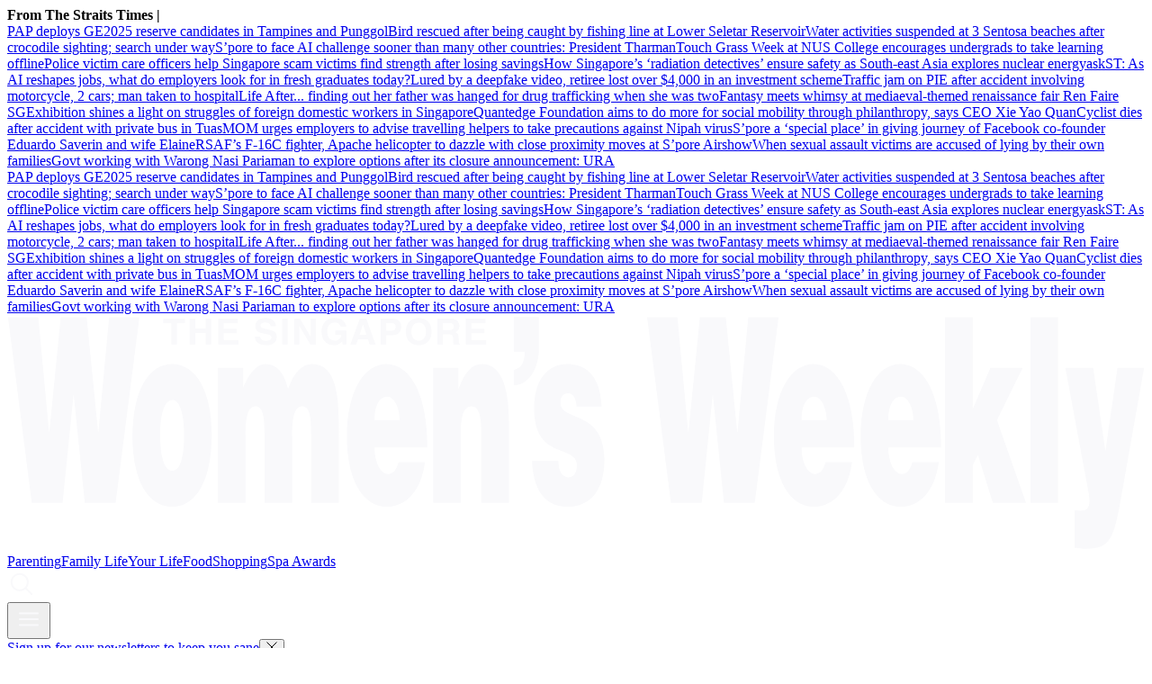

--- FILE ---
content_type: text/html
request_url: https://www.womensweekly.com.sg/your-life/right-way-use-bikini-trimmer
body_size: 27814
content:
<!DOCTYPE html><html lang="en-SG" class="theme-sww"><head><meta charSet="UTF-8"/><meta content="width=device-width, initial-scale=1" name="viewport"/><script type="text/javascript" src="/assets/nr-loader-spa-1.283.2.min-wN1L8aNo.js" async=""></script><meta content="width" name="MobileOptimized"/><meta content="true" name="HandheldFriendly"/><meta content="ie=edge" http-equiv="x-ua-compatible"/><link rel="apple-touch-icon" sizes="180x180" href="/apple-touch-icon.png"/><link rel="manifest" href="/site.webmanifest"/><link rel="icon" type="image/png" href="/favicon-96x96.png" sizes="96x96"/><link rel="icon" type="image/svg+xml" href="/favicon.svg"/><link rel="shortcut icon" href="/favicon.ico"/><title>Here&#x27;s The Right Way To Use A Bikini Trimmer | The Singapore Women&#x27;s Weekly </title><meta name="description" content="Take this as your 5-step crash course in learning the best way to using your bikini trimmer safely and effectively."/><meta name="robots" content="index, follow, max-image-preview:large, max-snippet:-1, max-video-preview:-1"/><link rel="canonical" href="https://www.womensweekly.com.sg/your-life/right-way-use-bikini-trimmer"/><meta property="og:locale" content="en_SG"/><meta property="og:type" content="article"/><meta property="og:title" content="Here&#x27;s The Right Way To Use A Bikini Trimmer"/><meta property="og:description" content="Take this as your 5-step crash course in learning the best way to using your bikini trimmer safely and effectively"/><meta property="og:url" content="https://www.womensweekly.com.sg/your-life/right-way-use-bikini-trimmer"/><meta property="og:site_name" content="The Singapore Women&#x27;s Weekly "/><meta name="twitter:card" content="summary_large_image"/><meta name="format-detection" content="telephone=no"/><meta property="og:image" content="https://cassette.sphdigital.com.sg/image/womensweekly/dcdbdc1515a4097df6087191415bc7dee53e42358a8e9dfa44a5084e89b7251d"/><meta property="og:image:width" content="1140"/><meta property="og:image:height" content="760"/><link href="https://adtag.sphdigital.com/tag/smx/smx_prebid.js" rel="prefetch"/><link rel="preconnect" href="https://tags.crwdcntrl.net"/><link rel="preconnect" href="https://bcp.crwdcntrl.net"/><link rel="dns-prefetch" href="https://tags.crwdcntrl.net"/><link rel="dns-prefetch" href="https://bcp.crwdcntrl.net"/><link rel="modulepreload" href="/assets/manifest-f6a65f42.js"/><link rel="modulepreload" href="/assets/entry.client-K8C3ZYGE.js"/><link rel="modulepreload" href="/assets/chunk-EPOLDU6W-UQ_H6dRu.js"/><link rel="modulepreload" href="/assets/root-RbnqqeBP.js"/><link rel="modulepreload" href="/assets/index-CU9o4SN-.js"/><link rel="modulepreload" href="/assets/AnalyticsSettings-BdaCl_Q7.js"/><link rel="modulepreload" href="/assets/SearchForm-DaqVuK69.js"/><link rel="modulepreload" href="/assets/sponsored-BeV4hQta.js"/><link rel="modulepreload" href="/assets/ErrorLayout-DoCfE4gi.js"/><link rel="modulepreload" href="/assets/swr-JLzqmPuy.js"/><link rel="modulepreload" href="/assets/index-CNLjR7kN.js"/><link rel="modulepreload" href="/assets/SocialMedia-CnnQhKh6.js"/><link rel="modulepreload" href="/assets/StoryOrSubsection-oN0vpu-t.js"/><link rel="modulepreload" href="/assets/VideoGalleryLandscape-Clq1UUnb.js"/><link rel="modulepreload" href="/assets/Storyline-6EELMw1M.js"/><link rel="modulepreload" href="/assets/ProductDeals-TrguUBej.js"/><link rel="modulepreload" href="/assets/index-BlsHYbPg.js"/><link rel="modulepreload" href="/assets/VariantByIndex-Cx754A4X.js"/><link rel="modulepreload" href="/assets/AdSettings-DxZT3f4h.js"/><link rel="modulepreload" href="/assets/Category-DjIo1Z9L.js"/><link rel="modulepreload" href="/assets/index-DezvhLRg.js"/><link rel="modulepreload" href="/assets/Annotation-B_Ldncpz.js"/><link rel="modulepreload" href="/assets/useInView-DoryI6Fn.js"/><link rel="modulepreload" href="/assets/index-DIucWAMP.js"/><link rel="modulepreload" href="/assets/CategoryLayout-CXdR0J3l.js"/><link rel="modulepreload" href="/assets/PageShare-2D253nTk.js"/><link rel="modulepreload" href="/assets/product.module-DpTrnGY_.js"/><link rel="modulepreload" href="/assets/SubHeadingElement-Bmyo1BZC.js"/><link rel="stylesheet" href="/assets/root-D6WFqW7b.css"/><link rel="stylesheet" href="/assets/index-DG3kyoeF.css"/><link rel="stylesheet" href="/assets/SearchForm-wXxV1tfc.css"/><link rel="stylesheet" href="/assets/ErrorLayout-CdNwTRz8.css"/><link rel="stylesheet" href="/assets/SocialMedia-DdY3eqRg.css"/><link rel="stylesheet" href="/assets/StoryOrSubsection-DsgIrbVv.css"/><link rel="stylesheet" href="/assets/VideoGalleryLandscape-DU1xeLkP.css"/><link rel="stylesheet" href="/assets/index-DNibv85B.css"/><link rel="stylesheet" href="/assets/Storyline-60mUZ19K.css"/><link rel="stylesheet" href="/assets/Annotation-DL33sffT.css"/><link rel="stylesheet" href="/assets/product-Vl_HCkwd.css"/><link rel="stylesheet" href="/assets/ProductDeals-CBqHdLuG.css"/><link rel="stylesheet" href="/assets/VariantByIndex-BNeFjJKc.css"/><link rel="stylesheet" href="/assets/CategoryLayout-DiyJRNDQ.css"/><link rel="stylesheet" href="/assets/index-DQtH8lFz.css"/><link rel="stylesheet" href="/assets/PageShare-DrGJgOoR.css"/><script type="application/ld+json">{"@context":"https://schema.org","@graph":[{"@type":"WebPage","@id":"https://www.womensweekly.com.sg/your-life/right-way-use-bikini-trimmer","url":"https://www.womensweekly.com.sg/your-life/right-way-use-bikini-trimmer","isPartOf":{"@id":"https://www.womensweekly.com.sg/#website"},"description":"Take this as your 5-step crash course in learning the best way to using your bikini trimmer safely and effectively.","breadcrumb":{"@id":"https://www.womensweekly.com.sg/your-life/right-way-use-bikini-trimmer/#breadcrumb"},"thumbnailUrl":"https://cassette.sphdigital.com.sg/image/womensweekly/dcdbdc1515a4097df6087191415bc7dee53e42358a8e9dfa44a5084e89b7251d","potentialAction":[{"@type":"ReadAction","target":["https://www.womensweekly.com.sg/your-life/right-way-use-bikini-trimmer"]}],"inLanguage":"en-SG","name":"Here's The Right Way To Use A Bikini Trimmer","image":{"@id":"https://www.womensweekly.com.sg/your-life/right-way-use-bikini-trimmer/#primaryimage"},"primaryImageOfPage":{"@id":"https://www.womensweekly.com.sg/your-life/right-way-use-bikini-trimmer/#primaryimage"}},{"@type":"Article","@id":"https://www.womensweekly.com.sg/your-life/right-way-use-bikini-trimmer","url":"https://www.womensweekly.com.sg/your-life/right-way-use-bikini-trimmer","isPartOf":{"@id":"https://www.womensweekly.com.sg/your-life/right-way-use-bikini-trimmer"},"description":"Take this as your 5-step crash course in learning the best way to using your bikini trimmer safely and effectively.","breadcrumb":{"@id":"https://www.womensweekly.com.sg/your-life/right-way-use-bikini-trimmer/#breadcrumb"},"thumbnailUrl":"https://cassette.sphdigital.com.sg/image/womensweekly/dcdbdc1515a4097df6087191415bc7dee53e42358a8e9dfa44a5084e89b7251d","potentialAction":[{"@type":"ReadAction","target":["https://www.womensweekly.com.sg/your-life/right-way-use-bikini-trimmer"]}],"inLanguage":"en-SG","headline":"Here's The Right Way To Use A Bikini Trimmer","mainEntityOfPage":{"@id":"https://www.womensweekly.com.sg/your-life/right-way-use-bikini-trimmer"},"author":[],"wordCount":142,"publisher":{"@id":"https://www.womensweekly.com.sg/#organization"},"image":{"@id":"https://www.womensweekly.com.sg/your-life/right-way-use-bikini-trimmer/#primaryimage"},"keywords":["body hair","hair","Beauty"],"articleSection":["Your Life","Beauty \u0026 Health"],"datePublished":"2022-12-07T02:00:00.000Z","dateModified":"2025-07-06T09:55:01.000Z"},{"@type":"BreadcrumbList","@id":"https://www.womensweekly.com.sg/your-life/right-way-use-bikini-trimmer/#breadcrumb","itemListElement":[{"@type":"ListItem","position":1,"name":"Home","item":"https://www.womensweekly.com.sg/"},{"@type":"ListItem","position":2,"name":"Home","item":"https://www.womensweekly.com.sg/ece/frontpage"},{"@type":"ListItem","position":3,"name":"Your Life","item":"https://www.womensweekly.com.sg/your-life"},{"@type":"ListItem","position":4,"name":"Here's The Right Way To Use A Bikini Trimmer","item":"https://www.womensweekly.com.sg/your-life/right-way-use-bikini-trimmer"}]},{"@type":"ImageObject","inLanguage":"en-SG","@id":"https://www.womensweekly.com.sg/your-life/right-way-use-bikini-trimmer/#primaryimage","url":"https://cassette.sphdigital.com.sg/image/womensweekly/dcdbdc1515a4097df6087191415bc7dee53e42358a8e9dfa44a5084e89b7251d","contentUrl":"https://cassette.sphdigital.com.sg/image/womensweekly/dcdbdc1515a4097df6087191415bc7dee53e42358a8e9dfa44a5084e89b7251d","width":1140,"height":760,"caption":"sklyareek/123RF.com","description":"sklyareek/123RF.com"},{"@type":"WebSite","@id":"https://www.womensweekly.com.sg/#website","url":"https://www.womensweekly.com.sg/","name":"The Singapore Women's Weekly ","description":"Stay updated with parenting news, lifestyle tips, and working mum hacks in Singapore, from family life to self-care.","publisher":{"@id":"https://www.womensweekly.com.sg/#organization"},"potentialAction":[{"@type":"SearchAction","target":{"@type":"EntryPoint","urlTemplate":"https://www.womensweekly.com.sg/search?q={search_term_string}"},"query-input":"required name=search_term_string"}],"inLanguage":"en-SG"},{"@type":"Organization","@id":"https://www.womensweekly.com.sg/#organization","name":"SPH Media Limited","url":"https://www.womensweekly.com.sg/","logo":{"@type":"ImageObject","inLanguage":"en-SG","@id":"https://www.womensweekly.com.sg/#/schema/logo/image/","url":"https://www.womensweekly.com.sg/assets/logo-CZS-gbhL.svg","contentUrl":"https://www.womensweekly.com.sg/assets/logo-CZS-gbhL.svg","caption":"SPH Media Limited"},"image":{"@id":"https://www.womensweekly.com.sg/#/schema/logo/image/"},"sameAs":["https://t.me/sgwomensweekly","https://www.instagram.com/thesingaporewomensweekly/","https://www.facebook.com/thesingaporewomensweekly","https://www.youtube.com/channel/UCzrU7b6Kk7W3k5PIQAGDwKA"]}]}</script><script type="text/javascript">
              window.SPHMGAM = window.SPHMGAM || { cmd: [] };
              window.SPHMGTM = window.SPHMGTM || { cmd: [] };
              (function(){if(document.cookie.includes("sphMagMobileBanner=0")){document.documentElement.setAttribute("data-hide-mobile-banner","");}})()
            </script></head><body><div id="innity-flexframe-xxl-placeholder"></div><div id="sphm_overlay"></div><div id="app"><script>window.NREUM||(NREUM={});NREUM.init={"jserrors":{"enabled":true},"logging":{"enabled":false},"metrics":{"enabled":true},"page_view_timing":{"enabled":true},"spa":{"enabled":false},"soft_navigations":{"enabled":false},"page_action":{"enabled":false},"page_view_event":{"enabled":false},"user_actions":{"enabled":false},"generic_events":{"enabled":false},"session_replay":{"enabled":false},"session_trace":{"enabled":false},"ajax":{"enabled":false},"privacy":{"cookies_enabled":true}};;NREUM.loader_config={"accountID":"225023","trustKey":"225023","agentID":"1103414061","licenseKey":"NRBR-70564e4017ab43d3811","applicationID":"1103414061"};NREUM.info={"beacon":"bam.nr-data.net","errorBeacon":"bam.nr-data.net","licenseKey":"NRBR-70564e4017ab43d3811","applicationID":"1103414061","sa":1}</script><header class="_header_1nuu2_1"><div class="_newstickerContainer_wyabn_1"><div class="_newstickerLabel_wyabn_23"><b></b></div><div class="_marquee_wyabn_30" style="--custom-duration:0ms"><div class="_marqueeContent_wyabn_45"></div><div aria-hidden="true" class="_marqueeContent_wyabn_45"></div></div></div><div class="_persistent_c3lmg_29"><div class="_header_c3lmg_72 _headerTemplate_c3lmg_118 _title_c3lmg_160"><div class="_areaLogo_c3lmg_1 _logo_c3lmg_176"><a href="/" class="_link_ry4ze_1"><img src="data:image/svg+xml;utf8,%3Csvg%20xmlns%3D%22http%3A%2F%2Fwww.w3.org%2F2000%2Fsvg%22%20width%3D%22368%22%20height%3D%2276%22%20fill%3D%22none%22%3E%0A%20%20%20%20%3Cpath%20fill%3D%22%23F9F9FB%22%0A%20%20%20%20%20%20%20%20d%3D%22M360.522%2057.884c-2.367%2013.512-3.31%2017.764-11.264%2017.764-1.634%200-3.269-.33-3.952-.33V63.223c.642%200%201.244.088%201.846.088%202.797%200%203.44-1.586%202.537-6.421l-7.393-39.78h8.987l3.952%2026.938v-.008l3.913-26.938h8.596l-7.222%2040.78Z%22%20%2F%3E%0A%20%20%20%20%3Cpath%20fill%3D%22%23F9F9FB%22%20fill-rule%3D%22evenodd%22%0A%20%20%20%20%20%20%20%20d%3D%22M53.306%2015.849c7.954%200%2012.85%209.087%2012.85%2022.686%200%2016.012-5.587%2023.522-12.809%2023.522-7.222%200-12.81-7.675-12.81-22.6%200-14.924%205.157-23.6%2012.769-23.6v-.008Zm.139%2011.674c-3.05%200-3.953%206.09-3.953%2011.012h-.009c0%208.259%201.595%2011.84%203.872%2011.84%202.407%200%203.871-3.59%203.871-11.84%200-6.42-1.464-11.256-3.782-11.012ZM122.654%2015.849c8.336%200%2013.37%2011.177%2013.24%2027.024h-17.062c0%205.167%202.066%208.59%204.425%208.59%201.414%200%202.708-1.254%203.35-3.833h8.556c-1.545%2010.846-7.223%2014.427-12.468%2014.427-7.222%200-12.809-8.006-12.809-22.686s5.546-23.522%2012.768-23.522Zm.35%2010.594c-2.668%200-4.172%202.918-4.172%207.588h8.124c0-4.007-1.846-7.588-3.952-7.588ZM260.782%2015.849c8.336%200%2013.37%2011.177%2013.24%2027.024h-17.063c0%205.167%202.066%208.59%204.425%208.59%201.415%200%202.708-1.254%203.35-3.833h8.556c-1.545%2010.846-7.222%2014.427-12.468%2014.427-7.222%200-12.808-8.007-12.808-22.686%200-14.68%205.546-23.522%2012.768-23.522Zm.341%2010.594c-2.667%200-4.172%202.918-4.172%207.588h8.125c0-4.007-1.846-7.588-3.953-7.588ZM288.848%2015.849c8.336%200%2013.37%2011.177%2013.24%2027.024h-17.062c0%205.167%202.066%208.59%204.424%208.59%201.415%200%202.708-1.254%203.351-3.833h8.555c-1.545%2010.846-7.222%2014.427-12.468%2014.427-7.221%200-12.809-8.006-12.809-22.686s5.547-23.522%2012.769-23.522Zm.349%2010.594c-2.667%200-4.171%202.918-4.171%207.588h8.124c0-4.007-1.846-7.588-3.953-7.588Z%22%0A%20%20%20%20%20%20%20%20clip-rule%3D%22evenodd%22%20%2F%3E%0A%20%20%20%20%3Cpath%20fill%3D%22%23F9F9FB%22%0A%20%20%20%20%20%20%20%20d%3D%22M181.113%2015.849c4.684%200%2010.662%202.17%2011.174%2013.765h-8.124c-.089-1.42-.391-2.422-.862-3.171-.472-.75-1.115-1.09-1.806-1.09-1.545%200-2.538.916-2.538%203.086.001%206.089%2014.233%202.003%2014.233%2018.347%200%209.087-3.871%2015.263-12.126%2015.263-5.156%200-10.833-3.084-11.305-14.845h8.516l.008.008c0%201.75.342%203.084.944%203.999.561.836%201.333%201.334%202.187%201.334%201.374%200%202.838-.837%202.838-3.92%200-7.005-13.801-1.421-13.801-18.35%200-11.176%205.977-14.426%2010.662-14.426ZM98.622%2015.857c6.579%200%208.637%207.17%208.637%2019.096v25.858H98.32V38.543c0-6.421-.641-9.008-3.008-9.008-2.619%200-3.14%204.417-3.14%209.67v21.598h-8.937V38.535c0-6.421-.643-9.008-3.01-9.008-2.618%200-3.139%204.417-3.139%209.67v21.598H68.15V17.103h8.205v6.507c1.114-3.336%203.912-7.753%207.133-7.753%204.042%200%206.278%203.336%207.352%208.006%201.935-5.253%204.473-8.006%207.783-8.006ZM13.537%2037.873h.089L17.318.759h8.386l3.7%2037.114h.09L32.965.759h9.8l-7.693%2060.044H25.1l-3.57-34.858h-.089l-3.521%2034.858H7.949L.256.76h9.8l3.481%2037.114ZM153.567%2015.849c5.929%200%208.727%206.752%208.727%2018.765v26.19h-8.939V37.697c0-4.338-.602-8.171-3.139-8.171-2.749%200-3.48%203.415-3.48%209.008v22.268h-8.938v-43.7h8.156v6.84c2.017-5.254%204.214-8.094%207.613-8.094ZM220.281%2037.873h.088L224.063.759h8.384l3.692%2037.114h.098L239.71.759h9.8l-7.694%2060.044h-9.97l-3.572-34.858h-.088l-3.522%2034.858h-9.971L206.999.76h9.8l3.482%2037.114ZM312.327%2030.45l5.718-13.347h10.443l-8.337%2016.928%209.418%2026.772h-10.744l-4.814-15.516-1.676%203.25-.008.008v12.258h-8.937V.76h8.937v29.69ZM339.93%2060.803h-8.938V.76h8.938v60.044ZM171.972%2010.312c.219%207.462-3.75%2012.478-8.077%2012.415v-4.954c1.277-.307%202.164-.915%202.693-1.893.528-.978.838-2.327.838-4.039h-3.531V.649h8.077v9.664ZM83.584.964c2.651%200%203.36%201.68%203.368%202.706h-1.733c-.05-.371-.195-1.263-1.773-1.263-.683%200-1.504.245-1.504%201.002%200%20.655.553.797.91.876l2.107.505c1.18.284%202.26.75%202.26%202.256%200%202.523-2.65%202.745-3.407%202.745-3.155%200-3.692-1.767-3.692-2.8h1.74c.016.465.253%201.356%201.83%201.356.854%200%201.805-.197%201.806-1.088%200-.655-.65-.829-1.562-1.042l-.927-.212c-1.399-.316-2.74-.616-2.74-2.462%200-.93.52-2.58%203.317-2.58ZM105.909.964c2.651%200%203.693%201.673%203.79%202.824h-1.806c0-.331-.61-1.38-1.887-1.38-1.277%200-2.48.867-2.48%203.013%200%202.287%201.285%202.887%202.513%202.887.399%200%201.724-.15%202.098-1.846h-2.009V5.05h3.603v4.52h-1.203l-.179-1.05c-.456.513-1.123%201.27-2.701%201.27-2.082%200-3.968-1.443-3.968-4.393%200-2.28%201.301-4.433%204.204-4.433h.025Z%22%20%2F%3E%0A%20%20%20%20%3Cpath%20fill%3D%22%23F9F9FB%22%20fill-rule%3D%22evenodd%22%0A%20%20%20%20%20%20%20%20d%3D%22M133.113.964c1.147%200%204.156.482%204.156%204.41s-3.009%204.409-4.156%204.409c-1.147%200-4.155-.482-4.155-4.41%200-3.927%203.008-4.41%204.155-4.41Zm0%201.49c-.976%200-2.35.585-2.35%202.928%200%202.342%201.374%202.926%202.35%202.926s2.35-.584%202.35-2.926c0-2.343-1.374-2.928-2.35-2.928Z%22%0A%20%20%20%20%20%20%20%20clip-rule%3D%22evenodd%22%20%2F%3E%0A%20%20%20%20%3Cpath%20fill%3D%22%23F9F9FB%22%0A%20%20%20%20%20%20%20%20d%3D%22M60.812%204.364h3.368V1.185h1.805V9.57H64.18V5.808h-3.368v3.77h-1.805V1.185h1.805v3.18ZM57.511%202.668h-2.61v6.901h-1.807V2.668h-2.61V1.185h7.027v1.483ZM90.741%209.57h-1.805V1.184h1.805V9.57ZM98.142%207.022h.025V1.185h1.683V9.57h-1.805l-3.53-5.979h-.024v5.98h-1.684V1.184h1.903l3.432%205.837Z%22%20%2F%3E%0A%20%20%20%20%3Cpath%20fill%3D%22%23F9F9FB%22%20fill-rule%3D%22evenodd%22%0A%20%20%20%20%20%20%20%20d%3D%22M119.19%209.57h-1.96l-.553-1.727h-3.188l-.602%201.726h-1.903l3.082-8.384h2.082l3.042%208.384Zm-5.214-3.17h2.204l-1.073-3.314h-.025L113.976%206.4ZM124.777%201.185c1.675%200%202.684%201.041%202.684%202.682%200%20.757-.431%202.674-2.757%202.674h-2.075v3.02l.009.008h-1.806V1.185h3.945Zm-2.131%203.905h1.675l-.007.008c1.349%200%201.349-.93%201.349-1.31%200-.82-.471-1.16-1.585-1.16h-1.432V5.09Z%22%0A%20%20%20%20%20%20%20%20clip-rule%3D%22evenodd%22%20%2F%3E%0A%20%20%20%20%3Cpath%20fill%3D%22%23F9F9FB%22%0A%20%20%20%20%20%20%20%20d%3D%22M74.59%202.668h-4.58v1.759h4.213V5.91H70.01v2.169h4.79v1.483h-6.563V1.185h6.353v1.483Z%22%20%2F%3E%0A%20%20%20%20%3Cpath%20fill%3D%22%23F9F9FB%22%20fill-rule%3D%22evenodd%22%0A%20%20%20%20%20%20%20%20d%3D%22M143.555%201.185c2.302%200%202.725%201.648%202.725%202.366%200%20.923-.48%201.72-1.334%201.996.708.3%201.098.56%201.098%202.121%200%201.223%200%201.531.382%201.673v.22h-2c-.122-.394-.196-.827-.196-1.695%200-1.143-.073-1.585-1.406-1.585h-1.863v3.28h-1.773V1.186h4.367Zm-2.586%203.691h2.114c.936%200%201.4-.315%201.4-1.144%200-.441-.204-1.095-1.261-1.095h-2.253v2.24Z%22%0A%20%20%20%20%20%20%20%20clip-rule%3D%22evenodd%22%20%2F%3E%0A%20%20%20%20%3Cpath%20fill%3D%22%23F9F9FB%22%0A%20%20%20%20%20%20%20%20d%3D%22M154.714%202.668h-4.579v1.759h4.213V5.91h-4.213v2.169h4.79v1.483h-6.563V1.185h6.352v1.483Z%22%20%2F%3E%0A%3C%2Fsvg%3E" alt="logo" style="width:100%;height:100%;object-fit:contain" class="_image_1d5ts_1"/></a></div><div class="_areaPri_c3lmg_5 _primary_items_c3lmg_206 _primaryItemsContainer_1milr_1" data-layout-position="navbar"><a class="_navlink_1rauk_1" href="/parenting">Parenting</a><a class="_navlink_1rauk_1" href="/family">Family Life</a><a class="_navlink_1rauk_1" href="/your-life">Your Life</a><a class="_navlink_1rauk_1" href="/food">Food</a><a class="_navlink_1rauk_1" href="/shopping">Shopping</a><a class="_navlink_1rauk_1" href="/topics/spa-awards-2025">Spa Awards</a></div><div class="_areaSearch_c3lmg_13"><a href="/search" title="Search" class="_searchIcon_c3lmg_255"><i><svg xmlns="http://www.w3.org/2000/svg" width="32" height="32" fill="none"><path fill="#F9F9FB" d="m27.91 26.49-6.28-6.28c1.42-1.73 2.28-3.95 2.28-6.36 0-5.54-4.51-10.05-10.05-10.05C8.32 3.8 3.8 8.31 3.8 13.85c0 5.54 4.51 10.05 10.05 10.05 2.41 0 4.63-.86 6.36-2.28l6.28 6.28c.2.2.45.29.71.29.26 0 .51-.1.71-.29a.996.996 0 0 0 0-1.41ZM5.8 13.85c0-4.44 3.61-8.05 8.05-8.05 4.44 0 8.05 3.61 8.05 8.05 0 4.44-3.61 8.05-8.05 8.05-4.44 0-8.05-3.61-8.05-8.05Z"></path></svg></i></a></div><div class="_areaMenu_c3lmg_25"><button class="_hamburgerMenuBtnIcon_c3lmg_266" title="Menu" data-layout-position="menubutton"><i><svg xmlns="http://www.w3.org/2000/svg" width="32" height="32" fill="none"><path fill="#F9F9FB" d="M26 10.6H6c-.55 0-1-.45-1-1s.45-1 1-1h20c.55 0 1 .45 1 1s-.45 1-1 1ZM26 17H6c-.55 0-1-.45-1-1s.45-1 1-1h20c.55 0 1 .45 1 1s-.45 1-1 1ZM26 23.4H6c-.55 0-1-.45-1-1s.45-1 1-1h20c.55 0 1 .45 1 1s-.45 1-1 1Z"></path></svg></i></button></div></div></div><form style="display:none" class="_container_wf5fn_1"></form></header><main><div class="_container_1mccf_1" style="--mobile-banner-image-width:40px;--mobile-banner-image-height:40px"><a class="_link_1mccf_23" href="/newsletter-signup?ref=banner"><span>Sign up for our newsletters to keep you sane</span></a><button class="_close_1mccf_46"><svg xmlns="http://www.w3.org/2000/svg" width="12" height="12" fill="none" stroke="currentColor"><path d="M0.5 0.5L11.5 11.5" stroke="currentColor" stroke-width="1"></path><path d="M11.5 0.5L0.5 11.5" stroke="currentColor" stroke-width="1"></path></svg></button></div><div data-layout-position="leaderboard"></div><style type="text/css">@media screen and (min-width: 1000px) {
  #sphm_overlay {
    position: fixed !important;
    top: 0 !important;
    left: 0 !important;
    width: 100% !important;
    height: 100% !important;
    color: #000;
    background-color: rgb(255, 255, 255);
    z-index: 9999 !important;
    display: block;
  }

  html.gotprestitial:not(.no-overlay) body {
    max-height: 100%;
    min-height: 0;
    overflow-y: hidden;
  }
  html.no-overlay #sphm_overlay {
    display: none;
  }
}
</style><article class="_articleContainer_63au2_1"><div class="_articleTracker_63au2_28"></div><div style="--custom-body-max-width:655px" class="_bodyContainer_63au2_1"><div class="_articleMasthead_63au2_233"><div class="_container_12nfg_1 _gap_12nfg_22"><div class="_gutter_12nfg_67 _gap_12nfg_22 _textContainer_12nfg_43"><div class="_label_ezfj2_1"><div class="_label_ezfj2_1"><a href="/your-life" class="_hyperlink_13mk6_1">Your Life</a></div></div><h1 class="_title_1k87u_57 _base_1k87u_1">Here&#x27;s The Right Way To Use A Bikini Trimmer</h1><p class="_base_1s8rd_1 _default_1s8rd_12">Take this as your 5-step crash course in learning the best way to using your bikini trimmer safely and effectively<br/></p><p class="_dateline_1tmc2_1"><time dateTime="2022-12-07T02:00:00.000Z"><span>7 Dec 2022</span></time></p></div><figure class="_imageFigure_12nfg_76"><img class="_base_12j3k_1" alt="sklyareek/123RF.com" loading="lazy" sizes="auto" width="1200" height="675" srcSet="https://cassette.sphdigital.com.sg/image/womensweekly/6a65138196b085ca8b4b41a9a2346172fb09decb1337d15f37b5f06cd9bde720?w=500&amp;q=85 500w,https://cassette.sphdigital.com.sg/image/womensweekly/6a65138196b085ca8b4b41a9a2346172fb09decb1337d15f37b5f06cd9bde720?w=800&amp;q=85 800w,https://cassette.sphdigital.com.sg/image/womensweekly/6a65138196b085ca8b4b41a9a2346172fb09decb1337d15f37b5f06cd9bde720?w=1000&amp;q=85 1000w,https://cassette.sphdigital.com.sg/image/womensweekly/6a65138196b085ca8b4b41a9a2346172fb09decb1337d15f37b5f06cd9bde720 1200w" src="https://cassette.sphdigital.com.sg/image/womensweekly/6a65138196b085ca8b4b41a9a2346172fb09decb1337d15f37b5f06cd9bde720?w=1000&amp;q=85" style="--custom-aspect-ratio:1.7777777777777777;contain-intrinsic-size:1200px 675px"/><figcaption class="_imageFigureCaption_12nfg_83 _gutter_12nfg_67"><div class="_disclaimer_7v4sy_1">sklyareek/123RF.com</div></figcaption></figure></div></div><div class="_sidebarContainer_63au2_84"><div class="_body_63au2_51 _gutter_63au2_45"><div class="_pageShareSingleContainer_63au2_315 _pageShareSingleContainerTop_63au2_316"><div class="_pageShareContainer_xjd9w_1"><div class="_pageShareLabel_xjd9w_23"><h5 class="_subHeading4_1k87u_114 _base_1k87u_1">Share this article</h5></div><div class="_pageShareSocialIconContainer_xjd9w_33"><div class="_socialIconsContainer_1xtgh_1"><a href="https://t.me/share/url?url=https%3A%2F%2Fwww.womensweekly.com.sg%2Fyour-life%2Fright-way-use-bikini-trimmer" target="_blank" data-layout-position="socialshareicon" class="_socialIconsContainerItem_1xtgh_21"><svg xmlns="http://www.w3.org/2000/svg" width="34" height="34" fill="none"><circle cx="17" cy="17" r="17" fill="#F28741"></circle><path fill="#F8F3F0" d="M9.104 16.532s7.96-3.292 10.722-4.452c1.058-.463 4.647-1.948 4.647-1.948s1.657-.649 1.519.928c-.046.65-.414 2.922-.783 5.38-.552 3.478-1.15 7.281-1.15 7.281s-.092 1.067-.874 1.252c-.782.186-2.071-.649-2.301-.834-.184-.14-3.451-2.227-4.648-3.247-.322-.278-.69-.835.046-1.484a176.574 176.574 0 0 0 4.832-4.638c.552-.556 1.104-1.855-1.197-.278-3.267 2.272-6.488 4.406-6.488 4.406s-.736.464-2.117.046a95.286 95.286 0 0 1-2.99-.974s-1.105-.695.782-1.438Z"></path></svg></a><a href="https://www.facebook.com/sharer/sharer.php?u=https%3A%2F%2Fwww.womensweekly.com.sg%2Fyour-life%2Fright-way-use-bikini-trimmer" target="_blank" data-layout-position="socialshareicon" class="_socialIconsContainerItem_1xtgh_21"><svg xmlns="http://www.w3.org/2000/svg" width="34" height="34" fill="none"><circle cx="17" cy="17" r="17" fill="#F28741"></circle><path fill="#F8F3F0" d="m21.756 17.724.521-3.213h-3.256v-2.089c0-.879.453-1.738 1.912-1.738h1.48v-2.74a18.707 18.707 0 0 0-2.626-.217c-2.684 0-4.44 1.54-4.44 4.33v2.454h-2.98v3.218h2.98v7.776h3.668v-7.776h2.736l.005-.005Z"></path></svg></a><a href="https://api.whatsapp.com/send?text=https%3A%2F%2Fwww.womensweekly.com.sg%2Fyour-life%2Fright-way-use-bikini-trimmer" target="_blank" data-layout-position="socialshareicon" class="_socialIconsContainerItem_1xtgh_21"><svg xmlns="http://www.w3.org/2000/svg" width="34" height="35" fill="none"><circle cx="17" cy="17.5" r="17" fill="#F28741"></circle><path fill="#F9F9FB" d="M23.74 10.707a9.148 9.148 0 0 0-6.477-2.651c-5.049 0-9.157 4.056-9.157 9.04 0 1.593.42 3.15 1.22 4.522L8.028 26.3l4.855-1.258a9.222 9.222 0 0 0 4.377 1.1h.004c5.045 0 9.244-4.057 9.244-9.042 0-2.415-1.04-4.684-2.768-6.394Zm-6.477 13.912a7.67 7.67 0 0 1-3.877-1.046l-.277-.163-2.879.745.767-2.774-.181-.285a7.42 7.42 0 0 1-1.163-4c0-4.141 3.415-7.513 7.614-7.513 2.034 0 3.944.782 5.38 2.203 1.435 1.421 2.317 3.307 2.313 5.315 0 4.146-3.502 7.518-7.697 7.518Zm4.175-5.628c-.227-.114-1.353-.66-1.564-.733-.21-.078-.363-.114-.515.114-.153.228-.59.733-.726.887-.132.151-.268.172-.495.058-1.345-.664-2.228-1.186-3.115-2.688-.235-.4.235-.371.673-1.234.074-.151.037-.281-.021-.396-.058-.114-.516-1.225-.705-1.678-.186-.44-.376-.378-.516-.386-.132-.008-.285-.008-.437-.008-.153 0-.4.056-.61.28-.211.229-.801.774-.801 1.886 0 1.112.82 2.187.932 2.338.116.15 1.613 2.431 3.91 3.413 1.453.619 2.022.672 2.748.566.441-.065 1.353-.546 1.543-1.075.19-.53.19-.982.132-1.076-.054-.101-.207-.158-.433-.268Z"></path></svg></a><a href="mailto://?subject=Here&#x27;s%20The%20Right%20Way%20To%20Use%20A%20Bikini%20Trimmer&amp;body=https%3A%2F%2Fwww.womensweekly.com.sg%2Fyour-life%2Fright-way-use-bikini-trimmer" target="_blank" data-layout-position="socialshareicon" class="_socialIconsContainerItem_1xtgh_21"><svg xmlns="http://www.w3.org/2000/svg" width="35" height="35" fill="none"><circle cx="17.5" cy="17.5" r="17.5" fill="#F28741"></circle><path fill="#F8F3F0" d="M24.71 11.932H11.216c-1.662 0-1.662.525-1.662 1.443l-.008 8.656c0 1.311.257 1.443 1.67 1.443H24.71c1.285 0 1.542 0 1.542-1.443v-8.525c0-1.312 0-1.574-1.542-1.574Zm1.54 2.623-8.35 5.77-8.345-5.507v-1.443l8.344 5.508 8.35-5.77v1.442Z"></path></svg></a><a href="https://www.linkedin.com/sharing/share-offsite/?url=https%3A%2F%2Fwww.womensweekly.com.sg%2Fyour-life%2Fright-way-use-bikini-trimmer" target="_blank" data-layout-position="socialshareicon" class="_socialIconsContainerItem_1xtgh_21"><svg xmlns="http://www.w3.org/2000/svg" width="34" height="35" fill="none"><circle cx="17" cy="17.5" r="17" fill="#F28741"></circle><path fill="#F9F9FB" d="M12.922 25.227h-3.36V14.91h3.36v10.318ZM11.24 13.501c-1.08.005-1.966-.824-1.966-1.854 0-1.03.865-1.874 1.946-1.874 1.08 0 1.96.824 1.966 1.854 0 1.03-.87 1.865-1.946 1.874Zm14.262 11.726h-3.356v-5.024c0-1.197-.026-2.732-1.75-2.732s-2.017 1.3-2.017 2.644v5.107h-3.356V14.91h3.222v1.409h.046c.66-1.075 1.879-1.713 3.18-1.669 3.403 0 4.026 2.135 4.026 4.907v5.671h-.006.01Z"></path></svg></a><a href="https://x.com/intent/tweet?url=https%3A%2F%2Fwww.womensweekly.com.sg%2Fyour-life%2Fright-way-use-bikini-trimmer" target="_blank" data-layout-position="socialshareicon" class="_socialIconsContainerItem_1xtgh_21"><svg xmlns="http://www.w3.org/2000/svg" width="35" height="35" fill="none"><circle cx="17.5" cy="17.5" r="17.5" fill="#F28741"></circle><path fill="#F8F3F0" d="m18.747 16.54 4.184-4.608h-1.544l-3.334 3.688-2.962-3.688h-3.954l4.921 6.171-4.47 4.965h1.496l3.667-4.044 3.257 4.044h3.856l-5.117-6.528Zm1.658 5.302-6.9-8.73h1.145l6.9 8.73h-1.145Z"></path></svg></a></div></div></div></div><p class="_base_1s8rd_1 _default_1s8rd_12">Put down that bikini trimmer, and let’s talk. If your plan of bush attack is to go at it in the same way a grass-cutter would at a lawn – aimlessly swinging your shears around without care – then chances are that you’re probably doing the <a class="_internalLinks_wioo3_125" rel="noopener" href="/your-life/diy-beauty-tools-home" target="_blank" data-discover="true">whole grooming</a> thing wrong.</p><p class="_base_1s8rd_1 _default_1s8rd_12">We hate to break it to you, but like most grooming tools, there is a proper way to use your trimmers such that you get the <a class="_internalLinks_wioo3_125" rel="noopener" href="/your-life/prevent-ingrown-hairs-rash-wax-shave" target="_blank" data-discover="true">best shave</a>, the least irritation, and zero accidents. You want to look great on your <a class="_internalLinks_wioo3_125" rel="noopener" href="/your-life/beach-holiday-best-waterproof-hairstyle-makeup" target="_blank" data-discover="true">next beach holiday</a>, so the last thing you want is an uneven trim or a nasty wound.</p><p class="_base_1s8rd_1 _default_1s8rd_12">Take this as your 5-step crash course in learning the best way to using your bikini trimmer safely and effectively – from pre-trim right up to what to do after the hairs come off.</p><div data-layout-position="midarticle"></div><div class="_galleryImage_wioo3_21"><div class="_embeddedImageContainer_114ga_1"><h2 class="_subHeading1_1k87u_111 _base_1k87u_1">Pre-prep is key to a better trim</h2><button><img class="_base_12j3k_1" alt="" loading="lazy" sizes="auto" width="1200" height="1200" srcSet="https://cassette.sphdigital.com.sg/image/womensweekly/77c9cddc23ebb010c7ac7a1cde18971ae1fc3684626d7ec747633f7579929212?w=330&amp;q=85 330w,https://cassette.sphdigital.com.sg/image/womensweekly/77c9cddc23ebb010c7ac7a1cde18971ae1fc3684626d7ec747633f7579929212?w=530&amp;q=85 530w,https://cassette.sphdigital.com.sg/image/womensweekly/77c9cddc23ebb010c7ac7a1cde18971ae1fc3684626d7ec747633f7579929212?w=660&amp;q=85 660w,https://cassette.sphdigital.com.sg/image/womensweekly/77c9cddc23ebb010c7ac7a1cde18971ae1fc3684626d7ec747633f7579929212 1200w" src="https://cassette.sphdigital.com.sg/image/womensweekly/77c9cddc23ebb010c7ac7a1cde18971ae1fc3684626d7ec747633f7579929212?w=660&amp;q=85" style="--custom-aspect-ratio:1;contain-intrinsic-size:1200px 1200px"/></button><div><div><div class="_statusBar_ft96i_1"><div class="_disclaimer_7v4sy_1">Credit: Cetaphil</div><div class="_actionBar_ft96i_10"><span class="_pagination_1a35r_1">1/5</span><div class="_shareButton_ft96i_18"><button><i><svg xmlns="http://www.w3.org/2000/svg" width="18" height="21" viewBox="0 0 18 21" fill="none"><path d="M17.2008 3.85C17.2008 5.42699 15.9948 6.69999 14.5008 6.69999C13.0068 6.69999 11.8008 5.42699 11.8008 3.85C11.8008 2.273 13.0068 1 14.5008 1C15.9948 1 17.2008 2.273 17.2008 3.85Z" stroke="black" stroke-width="1.5" stroke-linecap="round" stroke-linejoin="round"></path><path d="M6.4 10.5004C6.4 12.0774 5.194 13.3504 3.7 13.3504C2.206 13.3504 1 12.0774 1 10.5004C1 8.92339 2.206 7.65039 3.7 7.65039C5.194 7.65039 6.4 8.92339 6.4 10.5004Z" stroke="black" stroke-width="1.5" stroke-linecap="round" stroke-linejoin="round"></path><path d="M17.2008 17.1498C17.2008 18.7268 15.9948 19.9998 14.5008 19.9998C13.0068 19.9998 11.8008 18.7268 11.8008 17.1498C11.8008 15.5728 13.0068 14.2998 14.5008 14.2998C15.9948 14.2998 17.2008 15.5728 17.2008 17.1498Z" stroke="black" stroke-width="1.5" stroke-linecap="round" stroke-linejoin="round"></path><path d="M6.0332 11.9316L12.1832 15.7135" stroke="black" stroke-width="1.5" stroke-linecap="round" stroke-linejoin="round"></path><path d="M12.1653 5.28809L6.02734 9.06992" stroke="black" stroke-width="1.5" stroke-linecap="round" stroke-linejoin="round"></path></svg></i></button><div class="_shareAction_ft96i_22" style="visibility:hidden"><div class="_floatCricle_1h6gb_1"><a href="https://www.facebook.com/sharer/sharer.php?u=https%3A%2F%2Fwww.womensweekly.com.sg%2Fyour-life%2Fright-way-use-bikini-trimmer%3Fslide%3D1" target="_blank" rel="noopener" data-layout-position="socialshareicon"><i><svg xmlns="http://www.w3.org/2000/svg" width="36" height="36" viewBox="0 0 44 44" fill="none"><circle cx="22" cy="22" r="22" fill="black"></circle><path d="M25.8465 23.6845L26.3651 20.2497H23.1234V18.0178C23.1234 17.0786 23.5747 16.1605 25.027 16.1605H26.5V13.2322C25.6338 13.0897 24.7624 13.0106 23.8859 13C21.2147 13 19.4668 14.6462 19.4668 17.6273V20.2497H16.5V23.6898H19.4668V32H23.1183V23.6898H25.8413L25.8465 23.6845Z" fill="white"></path></svg></i></a></div><div class="_floatCricle_1h6gb_1"><a href="https://x.com/intent/tweet?url=https%3A%2F%2Fwww.womensweekly.com.sg%2Fyour-life%2Fright-way-use-bikini-trimmer%3Fslide%3D1" target="_blank" rel="noopener" data-layout-position="socialshareicon"><i><svg xmlns="http://www.w3.org/2000/svg" fill="none" width="36" height="36" viewBox="0 0 44 44"><path fill="black" d="M44 22c0 12.1503-9.8497 22-22 22C9.84974 44 0 34.1503 0 22 0 9.84974 9.84974 0 22 0c12.1503 0 22 9.84974 22 22Z"></path><path fill="#fff" d="M23.7123 20.6217 30.4132 13h-1.5879l-5.8183 6.6179L18.3599 13H13l7.0273 10.0074L13 31h1.588l6.1444-6.9887L25.6401 31H31l-7.2878-10.3783h.0004-.0003Zm-2.175 2.4738-.712-.9965-5.6652-7.9294h2.439l4.572 6.3993.712.9964 5.943 8.318h-2.439l-4.8496-6.7876v-.0004l-.0002.0002Z"></path></svg></i></a></div><div class="_floatCricle_1h6gb_1"><a href="https://api.whatsapp.com/send?text=https%3A%2F%2Fwww.womensweekly.com.sg%2Fyour-life%2Fright-way-use-bikini-trimmer%3Fslide%3D1" target="_blank" rel="noopener" data-layout-position="socialshareicon"><i><svg xmlns="http://www.w3.org/2000/svg" width="36" height="36" viewBox="0 0 44 43" fill="none"><circle cx="21.6172" cy="21.5" r="21.5" fill="black"></circle><path d="M30.5225 12.4875C28.2779 10.2375 25.2886 9 22.1118 9C15.5547 9 10.219 14.3357 10.219 20.8929C10.219 22.9875 10.7654 25.0339 11.8047 26.8393L10.1172 33L16.4225 31.3446C18.1583 32.2929 20.1136 32.7911 22.1065 32.7911H22.1118C28.6636 32.7911 34.1172 27.4554 34.1172 20.8982C34.1172 17.7214 32.7672 14.7375 30.5225 12.4875ZM22.1118 30.7875C20.3333 30.7875 18.5922 30.3107 17.0761 29.4107L16.7172 29.1964L12.9779 30.1768L13.9743 26.5286L13.7386 26.1536C12.7475 24.5786 12.2279 22.7625 12.2279 20.8929C12.2279 15.4446 16.6636 11.0089 22.1172 11.0089C24.7583 11.0089 27.2386 12.0375 29.1029 13.9071C30.9672 15.7768 32.1136 18.2571 32.1083 20.8982C32.1083 26.3518 27.56 30.7875 22.1118 30.7875ZM27.5333 23.3839C27.2386 23.2339 25.7761 22.5161 25.5029 22.4196C25.2297 22.3179 25.0315 22.2696 24.8333 22.5696C24.635 22.8696 24.0672 23.5339 23.8904 23.7375C23.719 23.9357 23.5422 23.9625 23.2475 23.8125C21.5011 22.9393 20.3547 22.2536 19.2029 20.2768C18.8975 19.7518 19.5083 19.7893 20.0761 18.6536C20.1725 18.4554 20.1243 18.2839 20.0493 18.1339C19.9743 17.9839 19.3797 16.5214 19.1333 15.9268C18.8922 15.3482 18.6458 15.4286 18.4636 15.4179C18.2922 15.4071 18.094 15.4071 17.8958 15.4071C17.6975 15.4071 17.3761 15.4821 17.1029 15.7768C16.8297 16.0768 16.0636 16.7946 16.0636 18.2571C16.0636 19.7196 17.1297 21.1339 17.2743 21.3321C17.4243 21.5304 19.369 24.5304 22.3529 25.8214C24.2386 26.6357 24.9779 26.7054 25.9208 26.5661C26.494 26.4804 27.6779 25.8482 27.9243 25.1518C28.1708 24.4554 28.1708 23.8607 28.0958 23.7375C28.0261 23.6036 27.8279 23.5286 27.5333 23.3839Z" fill="white"></path></svg></i></a></div><div class="_floatCricle_1h6gb_1"><a href="http://pinterest.com/pin/create/button/?url=https%3A%2F%2Fwww.womensweekly.com.sg%2Fyour-life%2Fright-way-use-bikini-trimmer%3Fslide%3D1" target="_blank" rel="noopener" data-layout-position="socialshareicon"><i><svg xmlns="http://www.w3.org/2000/svg" width="36" height="36" viewBox="0 0 44 44" fill="none"><circle cx="22" cy="22" r="22" fill="black"></circle><path fill-rule="evenodd" clip-rule="evenodd" d="M22.5 32C27.7467 32 32 27.7467 32 22.5C32 17.2533 27.7467 13 22.5 13C17.2533 13 13 17.2533 13 22.5C13 26.6921 15.7152 30.25 19.483 31.5109C19.5557 31.5643 19.6389 31.5886 19.7224 31.5875C20.601 31.8557 21.5336 32 22.5 32ZM19.7224 31.5875C19.8818 31.5854 20.0425 31.491 20.1347 31.3303C20.3775 30.9047 20.6702 30.3783 20.8324 30.0097C20.9956 29.65 21.1172 29.3153 21.2043 28.9867C21.2967 28.6401 21.3853 28.2969 21.4737 27.9541C21.5548 27.6399 21.6358 27.3261 21.7196 27.0102C22.1984 27.648 22.9528 27.9655 23.8082 27.9493C24.8954 27.9562 25.9093 27.5649 26.7052 26.8208C27.2804 26.2884 27.7694 25.5875 28.0731 24.8379C28.4722 23.852 28.6602 22.666 28.5487 21.6035C28.3745 19.7143 27.1412 18.1036 25.436 17.334C23.729 16.5606 21.52 16.647 19.8254 17.4644C19.03 17.8562 18.3423 18.4178 17.8294 19.1396C16.5053 20.9754 16.3878 23.7048 17.8953 25.4385C18.105 25.6803 18.3502 25.8762 18.6239 26.0206C18.7203 26.0712 18.794 26.0949 18.8558 26.0949C19.0148 26.0949 19.0737 25.9421 19.1074 25.8094C19.1472 25.6511 19.1845 25.4945 19.2217 25.3378C19.2589 25.1811 19.2961 25.0245 19.336 24.8662C19.3678 24.7395 19.3443 24.623 19.2636 24.5106C18.729 23.7642 18.5189 22.919 18.6396 21.999C18.8553 19.9631 20.5771 18.5301 22.6063 18.5455C24.2783 18.5069 25.8296 19.4854 26.2536 21.1504C26.7504 23.0178 25.9333 26.2949 23.617 26.3585C22.7275 26.3594 22.056 25.5908 22.3293 24.7042C22.4083 24.4233 22.4913 24.1384 22.572 23.8614L22.6075 23.7395C22.7024 23.414 22.8001 23.079 22.892 22.7481C23.0529 22.205 23.1782 21.512 22.9109 20.9736C22.721 20.5688 22.3095 20.3326 21.8689 20.3381C21.0647 20.3576 20.5043 20.9309 20.2614 21.7385C20.0425 22.4613 20.0932 23.1886 20.3573 23.91C20.4005 24.028 20.3731 24.1327 20.3441 24.2433C20.2565 24.6161 20.1703 24.9901 20.0843 25.3634C19.8826 26.2386 19.6806 27.1152 19.4558 27.9933C19.2106 28.9584 19.165 29.9369 19.277 30.9502C19.2811 30.9892 19.2807 31.0295 19.2793 31.0825C19.2765 31.1855 19.3042 31.2853 19.3586 31.3712C19.394 31.4304 19.4363 31.4767 19.483 31.5109C19.5623 31.5375 19.6421 31.563 19.7224 31.5875Z" fill="white"></path></svg></i></a></div></div></div><button><i><svg xmlns="http://www.w3.org/2000/svg" width="20" height="19" viewBox="0 0 20 19" fill="none"><path d="M6.05431 1.00684H1.20117V5.85998" stroke="black" stroke-width="1.5" stroke-linecap="round" stroke-linejoin="round"></path><path d="M18.9961 5.85998L18.9961 1.00684L14.143 1.00684" stroke="black" stroke-width="1.5" stroke-linecap="round" stroke-linejoin="round"></path><path d="M14.143 17.9927L18.9961 17.9927L18.9961 13.1395" stroke="black" stroke-width="1.5" stroke-linecap="round" stroke-linejoin="round"></path><path d="M1.20117 13.1395L1.20117 17.9927L6.05431 17.9927" stroke="black" stroke-width="1.5" stroke-linecap="round" stroke-linejoin="round"></path></svg></i></button></div></div></div></div></div><p class="_base_1s8rd_1 _default_1s8rd_12"><br/><br/><br/><br/>Let’s start with the obvious: you can’t begin a trim until you’ve made sure that the area is properly cleaned. This is important for a couple of reasons.<br/><br/>Firstly, in the event that you do nick a follicle out and have an open pore, you want some peace of mind that it’s not going to get infected. Then, you want the hairs to be slightly damp so that trimming becomes easier. Lastly, you want to rid the dead skin cells pre-trim for a smoother time.<br/><br/>Because your bikini area is a bit more sensitive, using a gentler body wash – much like <a class="_externalLinks_wioo3_126" href="https://www.watsons.com.sg/gentle-skin-cleanser-hydrating-face-body-wash-for-all-skin-types-sensitive-skin-500ml/p/BP_31922" target="_blank" rel="nofollow noopener">Cetaphil’s Gentle Skin Cleanser ($23.95 from Watsons)</a> – will work wonders. Gently work up a sud, and rinse with warm water to soften the hairs.<br/><br/><br/><br/></p></div><div class="_galleryImage_wioo3_21"><div class="_embeddedImageContainer_114ga_1"><h2 class="_subHeading1_1k87u_111 _base_1k87u_1">Small tools, big difference</h2><button><img class="_base_12j3k_1" alt="" loading="lazy" sizes="auto" width="1200" height="1200" srcSet="https://cassette.sphdigital.com.sg/image/womensweekly/88c5dead31877bb8dec705f27d8754b3ea15a909d525a3ac13b420d9dbdbf54f?w=330&amp;q=85 330w,https://cassette.sphdigital.com.sg/image/womensweekly/88c5dead31877bb8dec705f27d8754b3ea15a909d525a3ac13b420d9dbdbf54f?w=530&amp;q=85 530w,https://cassette.sphdigital.com.sg/image/womensweekly/88c5dead31877bb8dec705f27d8754b3ea15a909d525a3ac13b420d9dbdbf54f?w=660&amp;q=85 660w,https://cassette.sphdigital.com.sg/image/womensweekly/88c5dead31877bb8dec705f27d8754b3ea15a909d525a3ac13b420d9dbdbf54f 1200w" src="https://cassette.sphdigital.com.sg/image/womensweekly/88c5dead31877bb8dec705f27d8754b3ea15a909d525a3ac13b420d9dbdbf54f?w=660&amp;q=85" style="--custom-aspect-ratio:1;contain-intrinsic-size:1200px 1200px"/></button><div><div><div class="_statusBar_ft96i_1"><div class="_disclaimer_7v4sy_1">Credit: lightfieldstudios/123RF.com</div><div class="_actionBar_ft96i_10"><span class="_pagination_1a35r_1">2/5</span><div class="_shareButton_ft96i_18"><button><i><svg xmlns="http://www.w3.org/2000/svg" width="18" height="21" viewBox="0 0 18 21" fill="none"><path d="M17.2008 3.85C17.2008 5.42699 15.9948 6.69999 14.5008 6.69999C13.0068 6.69999 11.8008 5.42699 11.8008 3.85C11.8008 2.273 13.0068 1 14.5008 1C15.9948 1 17.2008 2.273 17.2008 3.85Z" stroke="black" stroke-width="1.5" stroke-linecap="round" stroke-linejoin="round"></path><path d="M6.4 10.5004C6.4 12.0774 5.194 13.3504 3.7 13.3504C2.206 13.3504 1 12.0774 1 10.5004C1 8.92339 2.206 7.65039 3.7 7.65039C5.194 7.65039 6.4 8.92339 6.4 10.5004Z" stroke="black" stroke-width="1.5" stroke-linecap="round" stroke-linejoin="round"></path><path d="M17.2008 17.1498C17.2008 18.7268 15.9948 19.9998 14.5008 19.9998C13.0068 19.9998 11.8008 18.7268 11.8008 17.1498C11.8008 15.5728 13.0068 14.2998 14.5008 14.2998C15.9948 14.2998 17.2008 15.5728 17.2008 17.1498Z" stroke="black" stroke-width="1.5" stroke-linecap="round" stroke-linejoin="round"></path><path d="M6.0332 11.9316L12.1832 15.7135" stroke="black" stroke-width="1.5" stroke-linecap="round" stroke-linejoin="round"></path><path d="M12.1653 5.28809L6.02734 9.06992" stroke="black" stroke-width="1.5" stroke-linecap="round" stroke-linejoin="round"></path></svg></i></button><div class="_shareAction_ft96i_22" style="visibility:hidden"><div class="_floatCricle_1h6gb_1"><a href="https://www.facebook.com/sharer/sharer.php?u=https%3A%2F%2Fwww.womensweekly.com.sg%2Fyour-life%2Fright-way-use-bikini-trimmer%3Fslide%3D2" target="_blank" rel="noopener" data-layout-position="socialshareicon"><i><svg xmlns="http://www.w3.org/2000/svg" width="36" height="36" viewBox="0 0 44 44" fill="none"><circle cx="22" cy="22" r="22" fill="black"></circle><path d="M25.8465 23.6845L26.3651 20.2497H23.1234V18.0178C23.1234 17.0786 23.5747 16.1605 25.027 16.1605H26.5V13.2322C25.6338 13.0897 24.7624 13.0106 23.8859 13C21.2147 13 19.4668 14.6462 19.4668 17.6273V20.2497H16.5V23.6898H19.4668V32H23.1183V23.6898H25.8413L25.8465 23.6845Z" fill="white"></path></svg></i></a></div><div class="_floatCricle_1h6gb_1"><a href="https://x.com/intent/tweet?url=https%3A%2F%2Fwww.womensweekly.com.sg%2Fyour-life%2Fright-way-use-bikini-trimmer%3Fslide%3D2" target="_blank" rel="noopener" data-layout-position="socialshareicon"><i><svg xmlns="http://www.w3.org/2000/svg" fill="none" width="36" height="36" viewBox="0 0 44 44"><path fill="black" d="M44 22c0 12.1503-9.8497 22-22 22C9.84974 44 0 34.1503 0 22 0 9.84974 9.84974 0 22 0c12.1503 0 22 9.84974 22 22Z"></path><path fill="#fff" d="M23.7123 20.6217 30.4132 13h-1.5879l-5.8183 6.6179L18.3599 13H13l7.0273 10.0074L13 31h1.588l6.1444-6.9887L25.6401 31H31l-7.2878-10.3783h.0004-.0003Zm-2.175 2.4738-.712-.9965-5.6652-7.9294h2.439l4.572 6.3993.712.9964 5.943 8.318h-2.439l-4.8496-6.7876v-.0004l-.0002.0002Z"></path></svg></i></a></div><div class="_floatCricle_1h6gb_1"><a href="https://api.whatsapp.com/send?text=https%3A%2F%2Fwww.womensweekly.com.sg%2Fyour-life%2Fright-way-use-bikini-trimmer%3Fslide%3D2" target="_blank" rel="noopener" data-layout-position="socialshareicon"><i><svg xmlns="http://www.w3.org/2000/svg" width="36" height="36" viewBox="0 0 44 43" fill="none"><circle cx="21.6172" cy="21.5" r="21.5" fill="black"></circle><path d="M30.5225 12.4875C28.2779 10.2375 25.2886 9 22.1118 9C15.5547 9 10.219 14.3357 10.219 20.8929C10.219 22.9875 10.7654 25.0339 11.8047 26.8393L10.1172 33L16.4225 31.3446C18.1583 32.2929 20.1136 32.7911 22.1065 32.7911H22.1118C28.6636 32.7911 34.1172 27.4554 34.1172 20.8982C34.1172 17.7214 32.7672 14.7375 30.5225 12.4875ZM22.1118 30.7875C20.3333 30.7875 18.5922 30.3107 17.0761 29.4107L16.7172 29.1964L12.9779 30.1768L13.9743 26.5286L13.7386 26.1536C12.7475 24.5786 12.2279 22.7625 12.2279 20.8929C12.2279 15.4446 16.6636 11.0089 22.1172 11.0089C24.7583 11.0089 27.2386 12.0375 29.1029 13.9071C30.9672 15.7768 32.1136 18.2571 32.1083 20.8982C32.1083 26.3518 27.56 30.7875 22.1118 30.7875ZM27.5333 23.3839C27.2386 23.2339 25.7761 22.5161 25.5029 22.4196C25.2297 22.3179 25.0315 22.2696 24.8333 22.5696C24.635 22.8696 24.0672 23.5339 23.8904 23.7375C23.719 23.9357 23.5422 23.9625 23.2475 23.8125C21.5011 22.9393 20.3547 22.2536 19.2029 20.2768C18.8975 19.7518 19.5083 19.7893 20.0761 18.6536C20.1725 18.4554 20.1243 18.2839 20.0493 18.1339C19.9743 17.9839 19.3797 16.5214 19.1333 15.9268C18.8922 15.3482 18.6458 15.4286 18.4636 15.4179C18.2922 15.4071 18.094 15.4071 17.8958 15.4071C17.6975 15.4071 17.3761 15.4821 17.1029 15.7768C16.8297 16.0768 16.0636 16.7946 16.0636 18.2571C16.0636 19.7196 17.1297 21.1339 17.2743 21.3321C17.4243 21.5304 19.369 24.5304 22.3529 25.8214C24.2386 26.6357 24.9779 26.7054 25.9208 26.5661C26.494 26.4804 27.6779 25.8482 27.9243 25.1518C28.1708 24.4554 28.1708 23.8607 28.0958 23.7375C28.0261 23.6036 27.8279 23.5286 27.5333 23.3839Z" fill="white"></path></svg></i></a></div><div class="_floatCricle_1h6gb_1"><a href="http://pinterest.com/pin/create/button/?url=https%3A%2F%2Fwww.womensweekly.com.sg%2Fyour-life%2Fright-way-use-bikini-trimmer%3Fslide%3D2" target="_blank" rel="noopener" data-layout-position="socialshareicon"><i><svg xmlns="http://www.w3.org/2000/svg" width="36" height="36" viewBox="0 0 44 44" fill="none"><circle cx="22" cy="22" r="22" fill="black"></circle><path fill-rule="evenodd" clip-rule="evenodd" d="M22.5 32C27.7467 32 32 27.7467 32 22.5C32 17.2533 27.7467 13 22.5 13C17.2533 13 13 17.2533 13 22.5C13 26.6921 15.7152 30.25 19.483 31.5109C19.5557 31.5643 19.6389 31.5886 19.7224 31.5875C20.601 31.8557 21.5336 32 22.5 32ZM19.7224 31.5875C19.8818 31.5854 20.0425 31.491 20.1347 31.3303C20.3775 30.9047 20.6702 30.3783 20.8324 30.0097C20.9956 29.65 21.1172 29.3153 21.2043 28.9867C21.2967 28.6401 21.3853 28.2969 21.4737 27.9541C21.5548 27.6399 21.6358 27.3261 21.7196 27.0102C22.1984 27.648 22.9528 27.9655 23.8082 27.9493C24.8954 27.9562 25.9093 27.5649 26.7052 26.8208C27.2804 26.2884 27.7694 25.5875 28.0731 24.8379C28.4722 23.852 28.6602 22.666 28.5487 21.6035C28.3745 19.7143 27.1412 18.1036 25.436 17.334C23.729 16.5606 21.52 16.647 19.8254 17.4644C19.03 17.8562 18.3423 18.4178 17.8294 19.1396C16.5053 20.9754 16.3878 23.7048 17.8953 25.4385C18.105 25.6803 18.3502 25.8762 18.6239 26.0206C18.7203 26.0712 18.794 26.0949 18.8558 26.0949C19.0148 26.0949 19.0737 25.9421 19.1074 25.8094C19.1472 25.6511 19.1845 25.4945 19.2217 25.3378C19.2589 25.1811 19.2961 25.0245 19.336 24.8662C19.3678 24.7395 19.3443 24.623 19.2636 24.5106C18.729 23.7642 18.5189 22.919 18.6396 21.999C18.8553 19.9631 20.5771 18.5301 22.6063 18.5455C24.2783 18.5069 25.8296 19.4854 26.2536 21.1504C26.7504 23.0178 25.9333 26.2949 23.617 26.3585C22.7275 26.3594 22.056 25.5908 22.3293 24.7042C22.4083 24.4233 22.4913 24.1384 22.572 23.8614L22.6075 23.7395C22.7024 23.414 22.8001 23.079 22.892 22.7481C23.0529 22.205 23.1782 21.512 22.9109 20.9736C22.721 20.5688 22.3095 20.3326 21.8689 20.3381C21.0647 20.3576 20.5043 20.9309 20.2614 21.7385C20.0425 22.4613 20.0932 23.1886 20.3573 23.91C20.4005 24.028 20.3731 24.1327 20.3441 24.2433C20.2565 24.6161 20.1703 24.9901 20.0843 25.3634C19.8826 26.2386 19.6806 27.1152 19.4558 27.9933C19.2106 28.9584 19.165 29.9369 19.277 30.9502C19.2811 30.9892 19.2807 31.0295 19.2793 31.0825C19.2765 31.1855 19.3042 31.2853 19.3586 31.3712C19.394 31.4304 19.4363 31.4767 19.483 31.5109C19.5623 31.5375 19.6421 31.563 19.7224 31.5875Z" fill="white"></path></svg></i></a></div></div></div><button><i><svg xmlns="http://www.w3.org/2000/svg" width="20" height="19" viewBox="0 0 20 19" fill="none"><path d="M6.05431 1.00684H1.20117V5.85998" stroke="black" stroke-width="1.5" stroke-linecap="round" stroke-linejoin="round"></path><path d="M18.9961 5.85998L18.9961 1.00684L14.143 1.00684" stroke="black" stroke-width="1.5" stroke-linecap="round" stroke-linejoin="round"></path><path d="M14.143 17.9927L18.9961 17.9927L18.9961 13.1395" stroke="black" stroke-width="1.5" stroke-linecap="round" stroke-linejoin="round"></path><path d="M1.20117 13.1395L1.20117 17.9927L6.05431 17.9927" stroke="black" stroke-width="1.5" stroke-linecap="round" stroke-linejoin="round"></path></svg></i></button></div></div></div></div></div><p class="_base_1s8rd_1 _default_1s8rd_12"><br/><br/><br/>You don’t perform heart surgery with a butter knife, so why attempt to trim with the wrong type of tool?<br/><br/>Firstly, we don’t recommend a manual shaver. It requires a steady hand to sweep it across the hairs in swift motions, and misjudging the pressure can leave you with a nasty cut.<br/><br/>Instead, use an electric shaver or epilator. Most electric shavers come with a razor guard, so make sure you keep it on. You’re trimming, not shaving, and the guard will certainly leave behind a field of short and neatly-trimmed hairs.<br/><br/>Epilators, on the other hand, remove the hair from the root. It’s about as close to waxing as it gets, sans the actual wax. That being said, it’s still pulling out hair so the pain is something that requires regular use to get acquainted with, and it takes much more time to complete the job than an electric shaver.<br/><br/><br/></p></div><div data-layout-position="midarticle"></div><div class="_galleryImage_wioo3_21"><div class="_embeddedImageContainer_114ga_1"><h2 class="_subHeading1_1k87u_111 _base_1k87u_1">Go WITH the grain</h2><button><img class="_base_12j3k_1" alt="" loading="lazy" sizes="auto" width="1200" height="1200" srcSet="https://cassette.sphdigital.com.sg/image/womensweekly/548e8f981ba5ee769935d7e013e6af8b4771c2208b31e6ab8131fedb14d94e1d?w=330&amp;q=85 330w,https://cassette.sphdigital.com.sg/image/womensweekly/548e8f981ba5ee769935d7e013e6af8b4771c2208b31e6ab8131fedb14d94e1d?w=530&amp;q=85 530w,https://cassette.sphdigital.com.sg/image/womensweekly/548e8f981ba5ee769935d7e013e6af8b4771c2208b31e6ab8131fedb14d94e1d?w=660&amp;q=85 660w,https://cassette.sphdigital.com.sg/image/womensweekly/548e8f981ba5ee769935d7e013e6af8b4771c2208b31e6ab8131fedb14d94e1d 1200w" src="https://cassette.sphdigital.com.sg/image/womensweekly/548e8f981ba5ee769935d7e013e6af8b4771c2208b31e6ab8131fedb14d94e1d?w=660&amp;q=85" style="--custom-aspect-ratio:1;contain-intrinsic-size:1200px 1200px"/></button><div><div><div class="_statusBar_ft96i_1"><div class="_disclaimer_7v4sy_1">Credit: serezniy/123RF.com</div><div class="_actionBar_ft96i_10"><span class="_pagination_1a35r_1">3/5</span><div class="_shareButton_ft96i_18"><button><i><svg xmlns="http://www.w3.org/2000/svg" width="18" height="21" viewBox="0 0 18 21" fill="none"><path d="M17.2008 3.85C17.2008 5.42699 15.9948 6.69999 14.5008 6.69999C13.0068 6.69999 11.8008 5.42699 11.8008 3.85C11.8008 2.273 13.0068 1 14.5008 1C15.9948 1 17.2008 2.273 17.2008 3.85Z" stroke="black" stroke-width="1.5" stroke-linecap="round" stroke-linejoin="round"></path><path d="M6.4 10.5004C6.4 12.0774 5.194 13.3504 3.7 13.3504C2.206 13.3504 1 12.0774 1 10.5004C1 8.92339 2.206 7.65039 3.7 7.65039C5.194 7.65039 6.4 8.92339 6.4 10.5004Z" stroke="black" stroke-width="1.5" stroke-linecap="round" stroke-linejoin="round"></path><path d="M17.2008 17.1498C17.2008 18.7268 15.9948 19.9998 14.5008 19.9998C13.0068 19.9998 11.8008 18.7268 11.8008 17.1498C11.8008 15.5728 13.0068 14.2998 14.5008 14.2998C15.9948 14.2998 17.2008 15.5728 17.2008 17.1498Z" stroke="black" stroke-width="1.5" stroke-linecap="round" stroke-linejoin="round"></path><path d="M6.0332 11.9316L12.1832 15.7135" stroke="black" stroke-width="1.5" stroke-linecap="round" stroke-linejoin="round"></path><path d="M12.1653 5.28809L6.02734 9.06992" stroke="black" stroke-width="1.5" stroke-linecap="round" stroke-linejoin="round"></path></svg></i></button><div class="_shareAction_ft96i_22" style="visibility:hidden"><div class="_floatCricle_1h6gb_1"><a href="https://www.facebook.com/sharer/sharer.php?u=https%3A%2F%2Fwww.womensweekly.com.sg%2Fyour-life%2Fright-way-use-bikini-trimmer%3Fslide%3D3" target="_blank" rel="noopener" data-layout-position="socialshareicon"><i><svg xmlns="http://www.w3.org/2000/svg" width="36" height="36" viewBox="0 0 44 44" fill="none"><circle cx="22" cy="22" r="22" fill="black"></circle><path d="M25.8465 23.6845L26.3651 20.2497H23.1234V18.0178C23.1234 17.0786 23.5747 16.1605 25.027 16.1605H26.5V13.2322C25.6338 13.0897 24.7624 13.0106 23.8859 13C21.2147 13 19.4668 14.6462 19.4668 17.6273V20.2497H16.5V23.6898H19.4668V32H23.1183V23.6898H25.8413L25.8465 23.6845Z" fill="white"></path></svg></i></a></div><div class="_floatCricle_1h6gb_1"><a href="https://x.com/intent/tweet?url=https%3A%2F%2Fwww.womensweekly.com.sg%2Fyour-life%2Fright-way-use-bikini-trimmer%3Fslide%3D3" target="_blank" rel="noopener" data-layout-position="socialshareicon"><i><svg xmlns="http://www.w3.org/2000/svg" fill="none" width="36" height="36" viewBox="0 0 44 44"><path fill="black" d="M44 22c0 12.1503-9.8497 22-22 22C9.84974 44 0 34.1503 0 22 0 9.84974 9.84974 0 22 0c12.1503 0 22 9.84974 22 22Z"></path><path fill="#fff" d="M23.7123 20.6217 30.4132 13h-1.5879l-5.8183 6.6179L18.3599 13H13l7.0273 10.0074L13 31h1.588l6.1444-6.9887L25.6401 31H31l-7.2878-10.3783h.0004-.0003Zm-2.175 2.4738-.712-.9965-5.6652-7.9294h2.439l4.572 6.3993.712.9964 5.943 8.318h-2.439l-4.8496-6.7876v-.0004l-.0002.0002Z"></path></svg></i></a></div><div class="_floatCricle_1h6gb_1"><a href="https://api.whatsapp.com/send?text=https%3A%2F%2Fwww.womensweekly.com.sg%2Fyour-life%2Fright-way-use-bikini-trimmer%3Fslide%3D3" target="_blank" rel="noopener" data-layout-position="socialshareicon"><i><svg xmlns="http://www.w3.org/2000/svg" width="36" height="36" viewBox="0 0 44 43" fill="none"><circle cx="21.6172" cy="21.5" r="21.5" fill="black"></circle><path d="M30.5225 12.4875C28.2779 10.2375 25.2886 9 22.1118 9C15.5547 9 10.219 14.3357 10.219 20.8929C10.219 22.9875 10.7654 25.0339 11.8047 26.8393L10.1172 33L16.4225 31.3446C18.1583 32.2929 20.1136 32.7911 22.1065 32.7911H22.1118C28.6636 32.7911 34.1172 27.4554 34.1172 20.8982C34.1172 17.7214 32.7672 14.7375 30.5225 12.4875ZM22.1118 30.7875C20.3333 30.7875 18.5922 30.3107 17.0761 29.4107L16.7172 29.1964L12.9779 30.1768L13.9743 26.5286L13.7386 26.1536C12.7475 24.5786 12.2279 22.7625 12.2279 20.8929C12.2279 15.4446 16.6636 11.0089 22.1172 11.0089C24.7583 11.0089 27.2386 12.0375 29.1029 13.9071C30.9672 15.7768 32.1136 18.2571 32.1083 20.8982C32.1083 26.3518 27.56 30.7875 22.1118 30.7875ZM27.5333 23.3839C27.2386 23.2339 25.7761 22.5161 25.5029 22.4196C25.2297 22.3179 25.0315 22.2696 24.8333 22.5696C24.635 22.8696 24.0672 23.5339 23.8904 23.7375C23.719 23.9357 23.5422 23.9625 23.2475 23.8125C21.5011 22.9393 20.3547 22.2536 19.2029 20.2768C18.8975 19.7518 19.5083 19.7893 20.0761 18.6536C20.1725 18.4554 20.1243 18.2839 20.0493 18.1339C19.9743 17.9839 19.3797 16.5214 19.1333 15.9268C18.8922 15.3482 18.6458 15.4286 18.4636 15.4179C18.2922 15.4071 18.094 15.4071 17.8958 15.4071C17.6975 15.4071 17.3761 15.4821 17.1029 15.7768C16.8297 16.0768 16.0636 16.7946 16.0636 18.2571C16.0636 19.7196 17.1297 21.1339 17.2743 21.3321C17.4243 21.5304 19.369 24.5304 22.3529 25.8214C24.2386 26.6357 24.9779 26.7054 25.9208 26.5661C26.494 26.4804 27.6779 25.8482 27.9243 25.1518C28.1708 24.4554 28.1708 23.8607 28.0958 23.7375C28.0261 23.6036 27.8279 23.5286 27.5333 23.3839Z" fill="white"></path></svg></i></a></div><div class="_floatCricle_1h6gb_1"><a href="http://pinterest.com/pin/create/button/?url=https%3A%2F%2Fwww.womensweekly.com.sg%2Fyour-life%2Fright-way-use-bikini-trimmer%3Fslide%3D3" target="_blank" rel="noopener" data-layout-position="socialshareicon"><i><svg xmlns="http://www.w3.org/2000/svg" width="36" height="36" viewBox="0 0 44 44" fill="none"><circle cx="22" cy="22" r="22" fill="black"></circle><path fill-rule="evenodd" clip-rule="evenodd" d="M22.5 32C27.7467 32 32 27.7467 32 22.5C32 17.2533 27.7467 13 22.5 13C17.2533 13 13 17.2533 13 22.5C13 26.6921 15.7152 30.25 19.483 31.5109C19.5557 31.5643 19.6389 31.5886 19.7224 31.5875C20.601 31.8557 21.5336 32 22.5 32ZM19.7224 31.5875C19.8818 31.5854 20.0425 31.491 20.1347 31.3303C20.3775 30.9047 20.6702 30.3783 20.8324 30.0097C20.9956 29.65 21.1172 29.3153 21.2043 28.9867C21.2967 28.6401 21.3853 28.2969 21.4737 27.9541C21.5548 27.6399 21.6358 27.3261 21.7196 27.0102C22.1984 27.648 22.9528 27.9655 23.8082 27.9493C24.8954 27.9562 25.9093 27.5649 26.7052 26.8208C27.2804 26.2884 27.7694 25.5875 28.0731 24.8379C28.4722 23.852 28.6602 22.666 28.5487 21.6035C28.3745 19.7143 27.1412 18.1036 25.436 17.334C23.729 16.5606 21.52 16.647 19.8254 17.4644C19.03 17.8562 18.3423 18.4178 17.8294 19.1396C16.5053 20.9754 16.3878 23.7048 17.8953 25.4385C18.105 25.6803 18.3502 25.8762 18.6239 26.0206C18.7203 26.0712 18.794 26.0949 18.8558 26.0949C19.0148 26.0949 19.0737 25.9421 19.1074 25.8094C19.1472 25.6511 19.1845 25.4945 19.2217 25.3378C19.2589 25.1811 19.2961 25.0245 19.336 24.8662C19.3678 24.7395 19.3443 24.623 19.2636 24.5106C18.729 23.7642 18.5189 22.919 18.6396 21.999C18.8553 19.9631 20.5771 18.5301 22.6063 18.5455C24.2783 18.5069 25.8296 19.4854 26.2536 21.1504C26.7504 23.0178 25.9333 26.2949 23.617 26.3585C22.7275 26.3594 22.056 25.5908 22.3293 24.7042C22.4083 24.4233 22.4913 24.1384 22.572 23.8614L22.6075 23.7395C22.7024 23.414 22.8001 23.079 22.892 22.7481C23.0529 22.205 23.1782 21.512 22.9109 20.9736C22.721 20.5688 22.3095 20.3326 21.8689 20.3381C21.0647 20.3576 20.5043 20.9309 20.2614 21.7385C20.0425 22.4613 20.0932 23.1886 20.3573 23.91C20.4005 24.028 20.3731 24.1327 20.3441 24.2433C20.2565 24.6161 20.1703 24.9901 20.0843 25.3634C19.8826 26.2386 19.6806 27.1152 19.4558 27.9933C19.2106 28.9584 19.165 29.9369 19.277 30.9502C19.2811 30.9892 19.2807 31.0295 19.2793 31.0825C19.2765 31.1855 19.3042 31.2853 19.3586 31.3712C19.394 31.4304 19.4363 31.4767 19.483 31.5109C19.5623 31.5375 19.6421 31.563 19.7224 31.5875Z" fill="white"></path></svg></i></a></div></div></div><button><i><svg xmlns="http://www.w3.org/2000/svg" width="20" height="19" viewBox="0 0 20 19" fill="none"><path d="M6.05431 1.00684H1.20117V5.85998" stroke="black" stroke-width="1.5" stroke-linecap="round" stroke-linejoin="round"></path><path d="M18.9961 5.85998L18.9961 1.00684L14.143 1.00684" stroke="black" stroke-width="1.5" stroke-linecap="round" stroke-linejoin="round"></path><path d="M14.143 17.9927L18.9961 17.9927L18.9961 13.1395" stroke="black" stroke-width="1.5" stroke-linecap="round" stroke-linejoin="round"></path><path d="M1.20117 13.1395L1.20117 17.9927L6.05431 17.9927" stroke="black" stroke-width="1.5" stroke-linecap="round" stroke-linejoin="round"></path></svg></i></button></div></div></div></div></div><p class="_base_1s8rd_1 _default_1s8rd_12"><br/><br/><br/>Ignore conventional wisdom that says you should go against the grain. Instead, run your trimming tool with the grain. This minimizes the chances of razor bumps or ingrown hairs, which cause a whole lot of discomfort later on.<br/><br/>Also, follow one direction throughout the entire trim. Switching it up as you go along only leaves you with a messy shave.<br/><br/><br/></p></div><div class="_galleryImage_wioo3_21"><div class="_embeddedImageContainer_114ga_1"><h2 class="_subHeading1_1k87u_111 _base_1k87u_1">Soothe the skin immediately</h2><button><img class="_base_12j3k_1" alt="" loading="lazy" sizes="auto" width="1200" height="1200" srcSet="https://cassette.sphdigital.com.sg/image/womensweekly/8676e29a160b2a3289ed63a1609e50039248cc5d13694d5f311188c052f869f3?w=330&amp;q=85 330w,https://cassette.sphdigital.com.sg/image/womensweekly/8676e29a160b2a3289ed63a1609e50039248cc5d13694d5f311188c052f869f3?w=530&amp;q=85 530w,https://cassette.sphdigital.com.sg/image/womensweekly/8676e29a160b2a3289ed63a1609e50039248cc5d13694d5f311188c052f869f3?w=660&amp;q=85 660w,https://cassette.sphdigital.com.sg/image/womensweekly/8676e29a160b2a3289ed63a1609e50039248cc5d13694d5f311188c052f869f3 1200w" src="https://cassette.sphdigital.com.sg/image/womensweekly/8676e29a160b2a3289ed63a1609e50039248cc5d13694d5f311188c052f869f3?w=660&amp;q=85" style="--custom-aspect-ratio:1;contain-intrinsic-size:1200px 1200px"/></button><div><div><div class="_statusBar_ft96i_1"><div class="_disclaimer_7v4sy_1">Credit: Clarin’s</div><div class="_actionBar_ft96i_10"><span class="_pagination_1a35r_1">4/5</span><div class="_shareButton_ft96i_18"><button><i><svg xmlns="http://www.w3.org/2000/svg" width="18" height="21" viewBox="0 0 18 21" fill="none"><path d="M17.2008 3.85C17.2008 5.42699 15.9948 6.69999 14.5008 6.69999C13.0068 6.69999 11.8008 5.42699 11.8008 3.85C11.8008 2.273 13.0068 1 14.5008 1C15.9948 1 17.2008 2.273 17.2008 3.85Z" stroke="black" stroke-width="1.5" stroke-linecap="round" stroke-linejoin="round"></path><path d="M6.4 10.5004C6.4 12.0774 5.194 13.3504 3.7 13.3504C2.206 13.3504 1 12.0774 1 10.5004C1 8.92339 2.206 7.65039 3.7 7.65039C5.194 7.65039 6.4 8.92339 6.4 10.5004Z" stroke="black" stroke-width="1.5" stroke-linecap="round" stroke-linejoin="round"></path><path d="M17.2008 17.1498C17.2008 18.7268 15.9948 19.9998 14.5008 19.9998C13.0068 19.9998 11.8008 18.7268 11.8008 17.1498C11.8008 15.5728 13.0068 14.2998 14.5008 14.2998C15.9948 14.2998 17.2008 15.5728 17.2008 17.1498Z" stroke="black" stroke-width="1.5" stroke-linecap="round" stroke-linejoin="round"></path><path d="M6.0332 11.9316L12.1832 15.7135" stroke="black" stroke-width="1.5" stroke-linecap="round" stroke-linejoin="round"></path><path d="M12.1653 5.28809L6.02734 9.06992" stroke="black" stroke-width="1.5" stroke-linecap="round" stroke-linejoin="round"></path></svg></i></button><div class="_shareAction_ft96i_22" style="visibility:hidden"><div class="_floatCricle_1h6gb_1"><a href="https://www.facebook.com/sharer/sharer.php?u=https%3A%2F%2Fwww.womensweekly.com.sg%2Fyour-life%2Fright-way-use-bikini-trimmer%3Fslide%3D4" target="_blank" rel="noopener" data-layout-position="socialshareicon"><i><svg xmlns="http://www.w3.org/2000/svg" width="36" height="36" viewBox="0 0 44 44" fill="none"><circle cx="22" cy="22" r="22" fill="black"></circle><path d="M25.8465 23.6845L26.3651 20.2497H23.1234V18.0178C23.1234 17.0786 23.5747 16.1605 25.027 16.1605H26.5V13.2322C25.6338 13.0897 24.7624 13.0106 23.8859 13C21.2147 13 19.4668 14.6462 19.4668 17.6273V20.2497H16.5V23.6898H19.4668V32H23.1183V23.6898H25.8413L25.8465 23.6845Z" fill="white"></path></svg></i></a></div><div class="_floatCricle_1h6gb_1"><a href="https://x.com/intent/tweet?url=https%3A%2F%2Fwww.womensweekly.com.sg%2Fyour-life%2Fright-way-use-bikini-trimmer%3Fslide%3D4" target="_blank" rel="noopener" data-layout-position="socialshareicon"><i><svg xmlns="http://www.w3.org/2000/svg" fill="none" width="36" height="36" viewBox="0 0 44 44"><path fill="black" d="M44 22c0 12.1503-9.8497 22-22 22C9.84974 44 0 34.1503 0 22 0 9.84974 9.84974 0 22 0c12.1503 0 22 9.84974 22 22Z"></path><path fill="#fff" d="M23.7123 20.6217 30.4132 13h-1.5879l-5.8183 6.6179L18.3599 13H13l7.0273 10.0074L13 31h1.588l6.1444-6.9887L25.6401 31H31l-7.2878-10.3783h.0004-.0003Zm-2.175 2.4738-.712-.9965-5.6652-7.9294h2.439l4.572 6.3993.712.9964 5.943 8.318h-2.439l-4.8496-6.7876v-.0004l-.0002.0002Z"></path></svg></i></a></div><div class="_floatCricle_1h6gb_1"><a href="https://api.whatsapp.com/send?text=https%3A%2F%2Fwww.womensweekly.com.sg%2Fyour-life%2Fright-way-use-bikini-trimmer%3Fslide%3D4" target="_blank" rel="noopener" data-layout-position="socialshareicon"><i><svg xmlns="http://www.w3.org/2000/svg" width="36" height="36" viewBox="0 0 44 43" fill="none"><circle cx="21.6172" cy="21.5" r="21.5" fill="black"></circle><path d="M30.5225 12.4875C28.2779 10.2375 25.2886 9 22.1118 9C15.5547 9 10.219 14.3357 10.219 20.8929C10.219 22.9875 10.7654 25.0339 11.8047 26.8393L10.1172 33L16.4225 31.3446C18.1583 32.2929 20.1136 32.7911 22.1065 32.7911H22.1118C28.6636 32.7911 34.1172 27.4554 34.1172 20.8982C34.1172 17.7214 32.7672 14.7375 30.5225 12.4875ZM22.1118 30.7875C20.3333 30.7875 18.5922 30.3107 17.0761 29.4107L16.7172 29.1964L12.9779 30.1768L13.9743 26.5286L13.7386 26.1536C12.7475 24.5786 12.2279 22.7625 12.2279 20.8929C12.2279 15.4446 16.6636 11.0089 22.1172 11.0089C24.7583 11.0089 27.2386 12.0375 29.1029 13.9071C30.9672 15.7768 32.1136 18.2571 32.1083 20.8982C32.1083 26.3518 27.56 30.7875 22.1118 30.7875ZM27.5333 23.3839C27.2386 23.2339 25.7761 22.5161 25.5029 22.4196C25.2297 22.3179 25.0315 22.2696 24.8333 22.5696C24.635 22.8696 24.0672 23.5339 23.8904 23.7375C23.719 23.9357 23.5422 23.9625 23.2475 23.8125C21.5011 22.9393 20.3547 22.2536 19.2029 20.2768C18.8975 19.7518 19.5083 19.7893 20.0761 18.6536C20.1725 18.4554 20.1243 18.2839 20.0493 18.1339C19.9743 17.9839 19.3797 16.5214 19.1333 15.9268C18.8922 15.3482 18.6458 15.4286 18.4636 15.4179C18.2922 15.4071 18.094 15.4071 17.8958 15.4071C17.6975 15.4071 17.3761 15.4821 17.1029 15.7768C16.8297 16.0768 16.0636 16.7946 16.0636 18.2571C16.0636 19.7196 17.1297 21.1339 17.2743 21.3321C17.4243 21.5304 19.369 24.5304 22.3529 25.8214C24.2386 26.6357 24.9779 26.7054 25.9208 26.5661C26.494 26.4804 27.6779 25.8482 27.9243 25.1518C28.1708 24.4554 28.1708 23.8607 28.0958 23.7375C28.0261 23.6036 27.8279 23.5286 27.5333 23.3839Z" fill="white"></path></svg></i></a></div><div class="_floatCricle_1h6gb_1"><a href="http://pinterest.com/pin/create/button/?url=https%3A%2F%2Fwww.womensweekly.com.sg%2Fyour-life%2Fright-way-use-bikini-trimmer%3Fslide%3D4" target="_blank" rel="noopener" data-layout-position="socialshareicon"><i><svg xmlns="http://www.w3.org/2000/svg" width="36" height="36" viewBox="0 0 44 44" fill="none"><circle cx="22" cy="22" r="22" fill="black"></circle><path fill-rule="evenodd" clip-rule="evenodd" d="M22.5 32C27.7467 32 32 27.7467 32 22.5C32 17.2533 27.7467 13 22.5 13C17.2533 13 13 17.2533 13 22.5C13 26.6921 15.7152 30.25 19.483 31.5109C19.5557 31.5643 19.6389 31.5886 19.7224 31.5875C20.601 31.8557 21.5336 32 22.5 32ZM19.7224 31.5875C19.8818 31.5854 20.0425 31.491 20.1347 31.3303C20.3775 30.9047 20.6702 30.3783 20.8324 30.0097C20.9956 29.65 21.1172 29.3153 21.2043 28.9867C21.2967 28.6401 21.3853 28.2969 21.4737 27.9541C21.5548 27.6399 21.6358 27.3261 21.7196 27.0102C22.1984 27.648 22.9528 27.9655 23.8082 27.9493C24.8954 27.9562 25.9093 27.5649 26.7052 26.8208C27.2804 26.2884 27.7694 25.5875 28.0731 24.8379C28.4722 23.852 28.6602 22.666 28.5487 21.6035C28.3745 19.7143 27.1412 18.1036 25.436 17.334C23.729 16.5606 21.52 16.647 19.8254 17.4644C19.03 17.8562 18.3423 18.4178 17.8294 19.1396C16.5053 20.9754 16.3878 23.7048 17.8953 25.4385C18.105 25.6803 18.3502 25.8762 18.6239 26.0206C18.7203 26.0712 18.794 26.0949 18.8558 26.0949C19.0148 26.0949 19.0737 25.9421 19.1074 25.8094C19.1472 25.6511 19.1845 25.4945 19.2217 25.3378C19.2589 25.1811 19.2961 25.0245 19.336 24.8662C19.3678 24.7395 19.3443 24.623 19.2636 24.5106C18.729 23.7642 18.5189 22.919 18.6396 21.999C18.8553 19.9631 20.5771 18.5301 22.6063 18.5455C24.2783 18.5069 25.8296 19.4854 26.2536 21.1504C26.7504 23.0178 25.9333 26.2949 23.617 26.3585C22.7275 26.3594 22.056 25.5908 22.3293 24.7042C22.4083 24.4233 22.4913 24.1384 22.572 23.8614L22.6075 23.7395C22.7024 23.414 22.8001 23.079 22.892 22.7481C23.0529 22.205 23.1782 21.512 22.9109 20.9736C22.721 20.5688 22.3095 20.3326 21.8689 20.3381C21.0647 20.3576 20.5043 20.9309 20.2614 21.7385C20.0425 22.4613 20.0932 23.1886 20.3573 23.91C20.4005 24.028 20.3731 24.1327 20.3441 24.2433C20.2565 24.6161 20.1703 24.9901 20.0843 25.3634C19.8826 26.2386 19.6806 27.1152 19.4558 27.9933C19.2106 28.9584 19.165 29.9369 19.277 30.9502C19.2811 30.9892 19.2807 31.0295 19.2793 31.0825C19.2765 31.1855 19.3042 31.2853 19.3586 31.3712C19.394 31.4304 19.4363 31.4767 19.483 31.5109C19.5623 31.5375 19.6421 31.563 19.7224 31.5875Z" fill="white"></path></svg></i></a></div></div></div><button><i><svg xmlns="http://www.w3.org/2000/svg" width="20" height="19" viewBox="0 0 20 19" fill="none"><path d="M6.05431 1.00684H1.20117V5.85998" stroke="black" stroke-width="1.5" stroke-linecap="round" stroke-linejoin="round"></path><path d="M18.9961 5.85998L18.9961 1.00684L14.143 1.00684" stroke="black" stroke-width="1.5" stroke-linecap="round" stroke-linejoin="round"></path><path d="M14.143 17.9927L18.9961 17.9927L18.9961 13.1395" stroke="black" stroke-width="1.5" stroke-linecap="round" stroke-linejoin="round"></path><path d="M1.20117 13.1395L1.20117 17.9927L6.05431 17.9927" stroke="black" stroke-width="1.5" stroke-linecap="round" stroke-linejoin="round"></path></svg></i></button></div></div></div></div></div><p class="_base_1s8rd_1 _default_1s8rd_12"><br/><br/><br/><br/>Needless to say, what you do post-trim counts just as much as the trim itself. It’s so important to follow your trim with a nourishing balm or moisturiser after. Doing so will soothe any irritation or redness that may have shown up as a result of the abrasion that the tool makes against your skin.<br/><br/>Ideally, you’d want something non-comedogenic so that it doesn’t clog your pores. <a class="_externalLinks_wioo3_126" href="https://www.clarins.com.sg/hydra-essentiel-cooling-gel---normal-to-combination-skin-80074961.html" target="_blank" rel="nofollow noopener">Clarin’s Hydra-Essentiel Cooling Gel ($88)</a> is one fabulous option. Sure, it’s made for your face, but you can make an exception in this case because this gel has a cool-to-touch effect to instantly calm sensitised skin.<br/><br/><br/><br/></p></div><div data-layout-position="midarticle"></div><div class="_galleryImage_wioo3_21"><div class="_embeddedImageContainer_114ga_1"><h2 class="_subHeading1_1k87u_111 _base_1k87u_1">Keep your tools clean</h2><button><img class="_base_12j3k_1" alt="" loading="lazy" sizes="auto" width="1200" height="1200" srcSet="https://cassette.sphdigital.com.sg/image/womensweekly/17b1bd857af836775c583638b4d418ad8b9921f3f06bcdccd3275b66fff23baa?w=330&amp;q=85 330w,https://cassette.sphdigital.com.sg/image/womensweekly/17b1bd857af836775c583638b4d418ad8b9921f3f06bcdccd3275b66fff23baa?w=530&amp;q=85 530w,https://cassette.sphdigital.com.sg/image/womensweekly/17b1bd857af836775c583638b4d418ad8b9921f3f06bcdccd3275b66fff23baa?w=660&amp;q=85 660w,https://cassette.sphdigital.com.sg/image/womensweekly/17b1bd857af836775c583638b4d418ad8b9921f3f06bcdccd3275b66fff23baa 1200w" src="https://cassette.sphdigital.com.sg/image/womensweekly/17b1bd857af836775c583638b4d418ad8b9921f3f06bcdccd3275b66fff23baa?w=660&amp;q=85" style="--custom-aspect-ratio:1;contain-intrinsic-size:1200px 1200px"/></button><div><div><div class="_statusBar_ft96i_1"><div class="_disclaimer_7v4sy_1">Credit: nikkimeel/123RF.com</div><div class="_actionBar_ft96i_10"><span class="_pagination_1a35r_1">5/5</span><div class="_shareButton_ft96i_18"><button><i><svg xmlns="http://www.w3.org/2000/svg" width="18" height="21" viewBox="0 0 18 21" fill="none"><path d="M17.2008 3.85C17.2008 5.42699 15.9948 6.69999 14.5008 6.69999C13.0068 6.69999 11.8008 5.42699 11.8008 3.85C11.8008 2.273 13.0068 1 14.5008 1C15.9948 1 17.2008 2.273 17.2008 3.85Z" stroke="black" stroke-width="1.5" stroke-linecap="round" stroke-linejoin="round"></path><path d="M6.4 10.5004C6.4 12.0774 5.194 13.3504 3.7 13.3504C2.206 13.3504 1 12.0774 1 10.5004C1 8.92339 2.206 7.65039 3.7 7.65039C5.194 7.65039 6.4 8.92339 6.4 10.5004Z" stroke="black" stroke-width="1.5" stroke-linecap="round" stroke-linejoin="round"></path><path d="M17.2008 17.1498C17.2008 18.7268 15.9948 19.9998 14.5008 19.9998C13.0068 19.9998 11.8008 18.7268 11.8008 17.1498C11.8008 15.5728 13.0068 14.2998 14.5008 14.2998C15.9948 14.2998 17.2008 15.5728 17.2008 17.1498Z" stroke="black" stroke-width="1.5" stroke-linecap="round" stroke-linejoin="round"></path><path d="M6.0332 11.9316L12.1832 15.7135" stroke="black" stroke-width="1.5" stroke-linecap="round" stroke-linejoin="round"></path><path d="M12.1653 5.28809L6.02734 9.06992" stroke="black" stroke-width="1.5" stroke-linecap="round" stroke-linejoin="round"></path></svg></i></button><div class="_shareAction_ft96i_22" style="visibility:hidden"><div class="_floatCricle_1h6gb_1"><a href="https://www.facebook.com/sharer/sharer.php?u=https%3A%2F%2Fwww.womensweekly.com.sg%2Fyour-life%2Fright-way-use-bikini-trimmer%3Fslide%3D5" target="_blank" rel="noopener" data-layout-position="socialshareicon"><i><svg xmlns="http://www.w3.org/2000/svg" width="36" height="36" viewBox="0 0 44 44" fill="none"><circle cx="22" cy="22" r="22" fill="black"></circle><path d="M25.8465 23.6845L26.3651 20.2497H23.1234V18.0178C23.1234 17.0786 23.5747 16.1605 25.027 16.1605H26.5V13.2322C25.6338 13.0897 24.7624 13.0106 23.8859 13C21.2147 13 19.4668 14.6462 19.4668 17.6273V20.2497H16.5V23.6898H19.4668V32H23.1183V23.6898H25.8413L25.8465 23.6845Z" fill="white"></path></svg></i></a></div><div class="_floatCricle_1h6gb_1"><a href="https://x.com/intent/tweet?url=https%3A%2F%2Fwww.womensweekly.com.sg%2Fyour-life%2Fright-way-use-bikini-trimmer%3Fslide%3D5" target="_blank" rel="noopener" data-layout-position="socialshareicon"><i><svg xmlns="http://www.w3.org/2000/svg" fill="none" width="36" height="36" viewBox="0 0 44 44"><path fill="black" d="M44 22c0 12.1503-9.8497 22-22 22C9.84974 44 0 34.1503 0 22 0 9.84974 9.84974 0 22 0c12.1503 0 22 9.84974 22 22Z"></path><path fill="#fff" d="M23.7123 20.6217 30.4132 13h-1.5879l-5.8183 6.6179L18.3599 13H13l7.0273 10.0074L13 31h1.588l6.1444-6.9887L25.6401 31H31l-7.2878-10.3783h.0004-.0003Zm-2.175 2.4738-.712-.9965-5.6652-7.9294h2.439l4.572 6.3993.712.9964 5.943 8.318h-2.439l-4.8496-6.7876v-.0004l-.0002.0002Z"></path></svg></i></a></div><div class="_floatCricle_1h6gb_1"><a href="https://api.whatsapp.com/send?text=https%3A%2F%2Fwww.womensweekly.com.sg%2Fyour-life%2Fright-way-use-bikini-trimmer%3Fslide%3D5" target="_blank" rel="noopener" data-layout-position="socialshareicon"><i><svg xmlns="http://www.w3.org/2000/svg" width="36" height="36" viewBox="0 0 44 43" fill="none"><circle cx="21.6172" cy="21.5" r="21.5" fill="black"></circle><path d="M30.5225 12.4875C28.2779 10.2375 25.2886 9 22.1118 9C15.5547 9 10.219 14.3357 10.219 20.8929C10.219 22.9875 10.7654 25.0339 11.8047 26.8393L10.1172 33L16.4225 31.3446C18.1583 32.2929 20.1136 32.7911 22.1065 32.7911H22.1118C28.6636 32.7911 34.1172 27.4554 34.1172 20.8982C34.1172 17.7214 32.7672 14.7375 30.5225 12.4875ZM22.1118 30.7875C20.3333 30.7875 18.5922 30.3107 17.0761 29.4107L16.7172 29.1964L12.9779 30.1768L13.9743 26.5286L13.7386 26.1536C12.7475 24.5786 12.2279 22.7625 12.2279 20.8929C12.2279 15.4446 16.6636 11.0089 22.1172 11.0089C24.7583 11.0089 27.2386 12.0375 29.1029 13.9071C30.9672 15.7768 32.1136 18.2571 32.1083 20.8982C32.1083 26.3518 27.56 30.7875 22.1118 30.7875ZM27.5333 23.3839C27.2386 23.2339 25.7761 22.5161 25.5029 22.4196C25.2297 22.3179 25.0315 22.2696 24.8333 22.5696C24.635 22.8696 24.0672 23.5339 23.8904 23.7375C23.719 23.9357 23.5422 23.9625 23.2475 23.8125C21.5011 22.9393 20.3547 22.2536 19.2029 20.2768C18.8975 19.7518 19.5083 19.7893 20.0761 18.6536C20.1725 18.4554 20.1243 18.2839 20.0493 18.1339C19.9743 17.9839 19.3797 16.5214 19.1333 15.9268C18.8922 15.3482 18.6458 15.4286 18.4636 15.4179C18.2922 15.4071 18.094 15.4071 17.8958 15.4071C17.6975 15.4071 17.3761 15.4821 17.1029 15.7768C16.8297 16.0768 16.0636 16.7946 16.0636 18.2571C16.0636 19.7196 17.1297 21.1339 17.2743 21.3321C17.4243 21.5304 19.369 24.5304 22.3529 25.8214C24.2386 26.6357 24.9779 26.7054 25.9208 26.5661C26.494 26.4804 27.6779 25.8482 27.9243 25.1518C28.1708 24.4554 28.1708 23.8607 28.0958 23.7375C28.0261 23.6036 27.8279 23.5286 27.5333 23.3839Z" fill="white"></path></svg></i></a></div><div class="_floatCricle_1h6gb_1"><a href="http://pinterest.com/pin/create/button/?url=https%3A%2F%2Fwww.womensweekly.com.sg%2Fyour-life%2Fright-way-use-bikini-trimmer%3Fslide%3D5" target="_blank" rel="noopener" data-layout-position="socialshareicon"><i><svg xmlns="http://www.w3.org/2000/svg" width="36" height="36" viewBox="0 0 44 44" fill="none"><circle cx="22" cy="22" r="22" fill="black"></circle><path fill-rule="evenodd" clip-rule="evenodd" d="M22.5 32C27.7467 32 32 27.7467 32 22.5C32 17.2533 27.7467 13 22.5 13C17.2533 13 13 17.2533 13 22.5C13 26.6921 15.7152 30.25 19.483 31.5109C19.5557 31.5643 19.6389 31.5886 19.7224 31.5875C20.601 31.8557 21.5336 32 22.5 32ZM19.7224 31.5875C19.8818 31.5854 20.0425 31.491 20.1347 31.3303C20.3775 30.9047 20.6702 30.3783 20.8324 30.0097C20.9956 29.65 21.1172 29.3153 21.2043 28.9867C21.2967 28.6401 21.3853 28.2969 21.4737 27.9541C21.5548 27.6399 21.6358 27.3261 21.7196 27.0102C22.1984 27.648 22.9528 27.9655 23.8082 27.9493C24.8954 27.9562 25.9093 27.5649 26.7052 26.8208C27.2804 26.2884 27.7694 25.5875 28.0731 24.8379C28.4722 23.852 28.6602 22.666 28.5487 21.6035C28.3745 19.7143 27.1412 18.1036 25.436 17.334C23.729 16.5606 21.52 16.647 19.8254 17.4644C19.03 17.8562 18.3423 18.4178 17.8294 19.1396C16.5053 20.9754 16.3878 23.7048 17.8953 25.4385C18.105 25.6803 18.3502 25.8762 18.6239 26.0206C18.7203 26.0712 18.794 26.0949 18.8558 26.0949C19.0148 26.0949 19.0737 25.9421 19.1074 25.8094C19.1472 25.6511 19.1845 25.4945 19.2217 25.3378C19.2589 25.1811 19.2961 25.0245 19.336 24.8662C19.3678 24.7395 19.3443 24.623 19.2636 24.5106C18.729 23.7642 18.5189 22.919 18.6396 21.999C18.8553 19.9631 20.5771 18.5301 22.6063 18.5455C24.2783 18.5069 25.8296 19.4854 26.2536 21.1504C26.7504 23.0178 25.9333 26.2949 23.617 26.3585C22.7275 26.3594 22.056 25.5908 22.3293 24.7042C22.4083 24.4233 22.4913 24.1384 22.572 23.8614L22.6075 23.7395C22.7024 23.414 22.8001 23.079 22.892 22.7481C23.0529 22.205 23.1782 21.512 22.9109 20.9736C22.721 20.5688 22.3095 20.3326 21.8689 20.3381C21.0647 20.3576 20.5043 20.9309 20.2614 21.7385C20.0425 22.4613 20.0932 23.1886 20.3573 23.91C20.4005 24.028 20.3731 24.1327 20.3441 24.2433C20.2565 24.6161 20.1703 24.9901 20.0843 25.3634C19.8826 26.2386 19.6806 27.1152 19.4558 27.9933C19.2106 28.9584 19.165 29.9369 19.277 30.9502C19.2811 30.9892 19.2807 31.0295 19.2793 31.0825C19.2765 31.1855 19.3042 31.2853 19.3586 31.3712C19.394 31.4304 19.4363 31.4767 19.483 31.5109C19.5623 31.5375 19.6421 31.563 19.7224 31.5875Z" fill="white"></path></svg></i></a></div></div></div><button><i><svg xmlns="http://www.w3.org/2000/svg" width="20" height="19" viewBox="0 0 20 19" fill="none"><path d="M6.05431 1.00684H1.20117V5.85998" stroke="black" stroke-width="1.5" stroke-linecap="round" stroke-linejoin="round"></path><path d="M18.9961 5.85998L18.9961 1.00684L14.143 1.00684" stroke="black" stroke-width="1.5" stroke-linecap="round" stroke-linejoin="round"></path><path d="M14.143 17.9927L18.9961 17.9927L18.9961 13.1395" stroke="black" stroke-width="1.5" stroke-linecap="round" stroke-linejoin="round"></path><path d="M1.20117 13.1395L1.20117 17.9927L6.05431 17.9927" stroke="black" stroke-width="1.5" stroke-linecap="round" stroke-linejoin="round"></path></svg></i></button></div></div></div></div></div><p class="_base_1s8rd_1 _default_1s8rd_12">After all the trimming is done, here comes the one step we all conveniently (and perhaps lazily) skip: cleaning the tools.<br/><br/>It’s highly likely that you’re going to be trimming again in the future, so the last thing you want is to reach for your trimmer only to have minuscule strands of hair stuck between the razors.<br/><br/>Most electric shavers come with their own brushes for maintenance, but you can also use a clean toothbrush to thoroughly remove any hairs that may have gotten caught in the razors. Gently tap your shaver on the back of your hand to dislodge dust-sized hair specks, and give your shaver a wipe-down with a towel soaked in warm soapy water.<br/><br/><i>Text: </i><a class="_externalLinks_wioo3_126" href="https://www.herworld.com/gallery/beauty/theres-a-right-way-to-use-a-bikini-trimmer-heres-how/" target="_blank" rel="nofollow noopener"><i>HerWorld</i></a></p></div><div class="_tagsContainer_63au2_157 _tagsContainerBottom_63au2_169"><h4 class="_subHeading3_1k87u_113 _base_1k87u_1">Tags</h4><div class="_tagsItem_63au2_176"><a class="_button_wg3tw_1" href="/tag/body-hair">body hair</a><a class="_button_wg3tw_1" href="/tag/hair">hair</a><a class="_button_wg3tw_1" href="/tag/Beauty">Beauty</a></div></div><div class="_pageShareSingleContainer_63au2_315"><div class="_pageShareContainer_xjd9w_1"><div class="_pageShareLabel_xjd9w_23"><h5 class="_subHeading4_1k87u_114 _base_1k87u_1">Share this article</h5></div><div class="_pageShareSocialIconContainer_xjd9w_33"><div class="_socialIconsContainer_1xtgh_1"><a href="https://t.me/share/url?url=https%3A%2F%2Fwww.womensweekly.com.sg%2Fyour-life%2Fright-way-use-bikini-trimmer" target="_blank" data-layout-position="socialshareicon" class="_socialIconsContainerItem_1xtgh_21"><svg xmlns="http://www.w3.org/2000/svg" width="34" height="34" fill="none"><circle cx="17" cy="17" r="17" fill="#F28741"></circle><path fill="#F8F3F0" d="M9.104 16.532s7.96-3.292 10.722-4.452c1.058-.463 4.647-1.948 4.647-1.948s1.657-.649 1.519.928c-.046.65-.414 2.922-.783 5.38-.552 3.478-1.15 7.281-1.15 7.281s-.092 1.067-.874 1.252c-.782.186-2.071-.649-2.301-.834-.184-.14-3.451-2.227-4.648-3.247-.322-.278-.69-.835.046-1.484a176.574 176.574 0 0 0 4.832-4.638c.552-.556 1.104-1.855-1.197-.278-3.267 2.272-6.488 4.406-6.488 4.406s-.736.464-2.117.046a95.286 95.286 0 0 1-2.99-.974s-1.105-.695.782-1.438Z"></path></svg></a><a href="https://www.facebook.com/sharer/sharer.php?u=https%3A%2F%2Fwww.womensweekly.com.sg%2Fyour-life%2Fright-way-use-bikini-trimmer" target="_blank" data-layout-position="socialshareicon" class="_socialIconsContainerItem_1xtgh_21"><svg xmlns="http://www.w3.org/2000/svg" width="34" height="34" fill="none"><circle cx="17" cy="17" r="17" fill="#F28741"></circle><path fill="#F8F3F0" d="m21.756 17.724.521-3.213h-3.256v-2.089c0-.879.453-1.738 1.912-1.738h1.48v-2.74a18.707 18.707 0 0 0-2.626-.217c-2.684 0-4.44 1.54-4.44 4.33v2.454h-2.98v3.218h2.98v7.776h3.668v-7.776h2.736l.005-.005Z"></path></svg></a><a href="https://api.whatsapp.com/send?text=https%3A%2F%2Fwww.womensweekly.com.sg%2Fyour-life%2Fright-way-use-bikini-trimmer" target="_blank" data-layout-position="socialshareicon" class="_socialIconsContainerItem_1xtgh_21"><svg xmlns="http://www.w3.org/2000/svg" width="34" height="35" fill="none"><circle cx="17" cy="17.5" r="17" fill="#F28741"></circle><path fill="#F9F9FB" d="M23.74 10.707a9.148 9.148 0 0 0-6.477-2.651c-5.049 0-9.157 4.056-9.157 9.04 0 1.593.42 3.15 1.22 4.522L8.028 26.3l4.855-1.258a9.222 9.222 0 0 0 4.377 1.1h.004c5.045 0 9.244-4.057 9.244-9.042 0-2.415-1.04-4.684-2.768-6.394Zm-6.477 13.912a7.67 7.67 0 0 1-3.877-1.046l-.277-.163-2.879.745.767-2.774-.181-.285a7.42 7.42 0 0 1-1.163-4c0-4.141 3.415-7.513 7.614-7.513 2.034 0 3.944.782 5.38 2.203 1.435 1.421 2.317 3.307 2.313 5.315 0 4.146-3.502 7.518-7.697 7.518Zm4.175-5.628c-.227-.114-1.353-.66-1.564-.733-.21-.078-.363-.114-.515.114-.153.228-.59.733-.726.887-.132.151-.268.172-.495.058-1.345-.664-2.228-1.186-3.115-2.688-.235-.4.235-.371.673-1.234.074-.151.037-.281-.021-.396-.058-.114-.516-1.225-.705-1.678-.186-.44-.376-.378-.516-.386-.132-.008-.285-.008-.437-.008-.153 0-.4.056-.61.28-.211.229-.801.774-.801 1.886 0 1.112.82 2.187.932 2.338.116.15 1.613 2.431 3.91 3.413 1.453.619 2.022.672 2.748.566.441-.065 1.353-.546 1.543-1.075.19-.53.19-.982.132-1.076-.054-.101-.207-.158-.433-.268Z"></path></svg></a><a href="mailto://?subject=Here&#x27;s%20The%20Right%20Way%20To%20Use%20A%20Bikini%20Trimmer&amp;body=https%3A%2F%2Fwww.womensweekly.com.sg%2Fyour-life%2Fright-way-use-bikini-trimmer" target="_blank" data-layout-position="socialshareicon" class="_socialIconsContainerItem_1xtgh_21"><svg xmlns="http://www.w3.org/2000/svg" width="35" height="35" fill="none"><circle cx="17.5" cy="17.5" r="17.5" fill="#F28741"></circle><path fill="#F8F3F0" d="M24.71 11.932H11.216c-1.662 0-1.662.525-1.662 1.443l-.008 8.656c0 1.311.257 1.443 1.67 1.443H24.71c1.285 0 1.542 0 1.542-1.443v-8.525c0-1.312 0-1.574-1.542-1.574Zm1.54 2.623-8.35 5.77-8.345-5.507v-1.443l8.344 5.508 8.35-5.77v1.442Z"></path></svg></a><a href="https://www.linkedin.com/sharing/share-offsite/?url=https%3A%2F%2Fwww.womensweekly.com.sg%2Fyour-life%2Fright-way-use-bikini-trimmer" target="_blank" data-layout-position="socialshareicon" class="_socialIconsContainerItem_1xtgh_21"><svg xmlns="http://www.w3.org/2000/svg" width="34" height="35" fill="none"><circle cx="17" cy="17.5" r="17" fill="#F28741"></circle><path fill="#F9F9FB" d="M12.922 25.227h-3.36V14.91h3.36v10.318ZM11.24 13.501c-1.08.005-1.966-.824-1.966-1.854 0-1.03.865-1.874 1.946-1.874 1.08 0 1.96.824 1.966 1.854 0 1.03-.87 1.865-1.946 1.874Zm14.262 11.726h-3.356v-5.024c0-1.197-.026-2.732-1.75-2.732s-2.017 1.3-2.017 2.644v5.107h-3.356V14.91h3.222v1.409h.046c.66-1.075 1.879-1.713 3.18-1.669 3.403 0 4.026 2.135 4.026 4.907v5.671h-.006.01Z"></path></svg></a><a href="https://x.com/intent/tweet?url=https%3A%2F%2Fwww.womensweekly.com.sg%2Fyour-life%2Fright-way-use-bikini-trimmer" target="_blank" data-layout-position="socialshareicon" class="_socialIconsContainerItem_1xtgh_21"><svg xmlns="http://www.w3.org/2000/svg" width="35" height="35" fill="none"><circle cx="17.5" cy="17.5" r="17.5" fill="#F28741"></circle><path fill="#F8F3F0" d="m18.747 16.54 4.184-4.608h-1.544l-3.334 3.688-2.962-3.688h-3.954l4.921 6.171-4.47 4.965h1.496l3.667-4.044 3.257 4.044h3.856l-5.117-6.528Zm1.658 5.302-6.9-8.73h1.145l6.9 8.73h-1.145Z"></path></svg></a></div></div></div></div><div class="_mainContainer_eoxke_1"></div><div style="order:3"></div></div><div class="_sidebar_63au2_84"><div data-layout-position="sidebar"></div><div class="_exploreMore_63au2_140"></div><div data-layout-position="sidebar"></div></div></div></div><script data-analytics-article="/your-life/right-way-use-bikini-trimmer" type="application/json">{"article_keyword":"body hair,hair,Beauty","article_type":"Gallery article","articleId":"7055811","content_author":"Nicholas nicholasc@sph.com.sg","content_category":"free","content_level_1":"your-life","content_publication_date":"2022-12-07","content_publication_utc":"2022-12-07T02:00:00.000Z","content_last_updated_utc":"2025-07-06T09:55:01.000Z","content_type":"article","cue_articleid":"7055811","locale":"en","page_name":"Here's The Right Way To Use A Bikini Trimmer"}</script></article></main><footer class="_footer_1fyvi_1 _footerTemplate_1fyvi_16"><div class="_footerDivider_1fyvi_41"><hr class="_divider_1k9m9_1"/></div><div class="_logoContainer_1fyvi_54"><div class="_logo_1fyvi_54"><a href="/" class="_link_ry4ze_1"><img src="data:image/svg+xml;utf8,%3Csvg%20xmlns%3D%22http%3A%2F%2Fwww.w3.org%2F2000%2Fsvg%22%20width%3D%22296%22%20height%3D%2261%22%20fill%3D%22none%22%3E%0A%20%20%20%20%3Cpath%20fill%3D%22%2370C2C2%22%0A%20%20%20%20%20%20%20%20d%3D%22M289.817%2045.808c-1.901%2010.81-2.66%2014.212-9.05%2014.212-1.312%200-2.623-.264-3.173-.264v-9.677c.516%200%201%20.07%201.483.07%202.247%200%202.764-1.268%202.039-5.135l-5.941-31.826h7.221l3.176%2021.551v-.006l3.141-21.55h6.908l-5.804%2032.625Z%22%20%2F%3E%0A%20%20%20%20%3Cpath%20fill%3D%22%2370C2C2%22%20fill-rule%3D%22evenodd%22%0A%20%20%20%20%20%20%20%20d%3D%22M43%2012.18c6.39%200%2010.324%207.271%2010.324%2018.15%200%2012.81-4.49%2018.817-10.292%2018.817s-10.291-6.14-10.292-18.079c0-11.94%204.144-18.881%2010.26-18.881v-.006Zm.111%209.34c-2.45%200-3.175%204.872-3.175%208.81h-.006c0%206.605%201.28%209.47%203.108%209.472%201.934%200%203.111-2.872%203.111-9.472%200-5.136-1.176-9.004-3.038-8.81ZM98.714%2012.18c6.697%200%2010.742%208.941%2010.637%2021.619H95.644c0%204.133%201.659%206.872%203.553%206.873%201.137%200%202.176-1.004%202.693-3.067h6.873c-1.242%208.676-5.803%2011.542-10.017%2011.542-5.802%200-10.289-6.406-10.29-18.149%200-11.743%204.456-18.817%2010.258-18.817Zm.281%208.473c-2.143%200-3.352%202.338-3.352%206.074h6.528c0-3.206-1.484-6.074-3.176-6.074ZM209.687%2012.18c6.697.002%2010.739%208.942%2010.635%2021.619h-13.708c0%204.133%201.662%206.873%203.557%206.873%201.136%200%202.176-1.005%202.692-3.067h6.873c-1.241%208.676-5.802%2011.542-10.016%2011.542-5.803%200-10.292-6.405-10.292-18.149s4.457-18.817%2010.259-18.817Zm.273%208.473c-2.143.001-3.352%202.338-3.352%206.074h6.528c0-3.206-1.484-6.074-3.176-6.074ZM232.234%2012.18c6.697%200%2010.742%208.941%2010.638%2021.619h-13.708c0%204.133%201.659%206.872%203.554%206.873%201.136%200%202.176-1.004%202.692-3.067h6.873c-1.241%208.676-5.802%2011.542-10.017%2011.542-5.801%200-10.289-6.406-10.289-18.149%200-11.743%204.455-18.817%2010.257-18.817Zm.281%208.473c-2.143%200-3.351%202.338-3.351%206.074h6.527c0-3.206-1.483-6.074-3.176-6.074Z%22%0A%20%20%20%20%20%20%20%20clip-rule%3D%22evenodd%22%20%2F%3E%0A%20%20%20%20%3Cpath%20fill%3D%22%2370C2C2%22%0A%20%20%20%20%20%20%20%20d%3D%22M145.68%2012.18c3.763%200%208.567%201.735%208.979%2011.01h-6.527c-.072-1.135-.316-1.937-.695-2.537-.379-.598-.895-.87-1.45-.87-1.241%200-2.038.732-2.039%202.467%200%204.872%2011.435%201.605%2011.435%2014.68-.001%207.27-3.11%2012.211-9.742%2012.212-4.142%200-8.702-2.47-9.082-11.877h6.841l.006.005c0%201.401.275%202.468.759%203.2.451.668%201.072%201.066%201.758%201.066%201.104%200%202.279-.67%202.279-3.138-.002-5.601-11.089-1.136-11.089-14.677%200-8.941%204.803-11.54%208.567-11.54ZM79.407%2012.187c5.286%200%206.938%205.737%206.938%2015.278v20.683h-7.181V30.336c0-5.137-.516-7.207-2.417-7.207-2.104%200-2.522%203.535-2.522%207.737v17.276h-7.181V30.33c0-5.137-.516-7.207-2.417-7.207-2.104%200-2.522%203.532-2.523%207.734v17.28h-7.18V13.183h6.592v5.206c.895-2.67%203.143-6.202%205.73-6.202%203.247%200%205.044%202.668%205.906%206.404%201.555-4.203%203.596-6.405%206.255-6.405ZM11.049%2029.8h.073L14.087.107h6.735L23.796%2029.8h.073L26.66.107h7.871l-6.178%2048.035h-8.013L17.47%2020.258h-.07l-2.83%2027.884H6.56L.379.108H8.25L11.049%2029.8ZM123.549%2012.18c4.763%200%207.01%205.401%207.01%2015.012v20.95h-7.18V29.66c0-3.47-.484-6.536-2.523-6.536-2.207.001-2.795%202.734-2.795%207.207v17.813h-7.18v-34.96h6.553v5.472c1.621-4.202%203.384-6.474%206.115-6.474ZM177.147%2029.8h.074L180.185.107h6.736l2.967%2029.693h.08L192.757.107h7.875l-6.182%2048.035h-8.013l-2.868-27.884h-.07l-2.83%2027.884h-8.01L166.477.108h7.872l2.798%2029.693ZM251.098%2023.861l4.594-10.678h8.388l-6.697%2013.544%207.567%2021.415h-8.631l-3.867-12.413-1.348%202.602-.006.006v9.805h-7.18V.108h7.18v23.754ZM273.273%2048.142h-7.181V.108h7.181v48.035ZM138.335%207.751c.176%205.969-3.011%209.982-6.487%209.932v-3.964c1.026-.246%201.738-.733%202.163-1.515.424-.782.673-1.862.673-3.231h-2.836V.02h6.487V7.75ZM67.325.271c2.13%200%202.698%201.345%202.704%202.166h-1.391c-.04-.297-.157-1.011-1.424-1.011-.549%200-1.207.197-1.207.803%200%20.522.442.637.73.7l1.693.404c.947.227%201.816.6%201.816%201.805%200%202.017-2.127%202.194-2.736%202.194-2.535%200-2.968-1.412-2.968-2.238h1.397c.014.372.204%201.084%201.471%201.084.686%200%201.45-.157%201.45-.87%200-.524-.522-.662-1.254-.832l-.744-.17c-1.123-.253-2.202-.494-2.203-1.97%200-.744.419-2.064%202.666-2.065ZM85.26.271c2.13%200%202.966%201.338%203.045%202.26h-1.45c-.002-.267-.49-1.105-1.515-1.105-1.026%200-1.992.695-1.992%202.41%200%201.83%201.031%202.312%202.018%202.312.321%200%201.384-.123%201.685-1.48h-1.615V3.542h2.895v3.615h-.967l-.143-.838c-.366.41-.902%201.014-2.168%201.014-1.673%200-3.19-1.153-3.19-3.513%200-1.823%201.045-3.547%203.377-3.548h.02Z%22%20%2F%3E%0A%20%20%20%20%3Cpath%20fill%3D%22%2370C2C2%22%20fill-rule%3D%22evenodd%22%0A%20%20%20%20%20%20%20%20d%3D%22M107.116.271c.921%200%203.34.386%203.34%203.528s-2.419%203.527-3.34%203.527c-.922%200-3.337-.385-3.337-3.527.001-3.141%202.415-3.527%203.337-3.528Zm0%201.193c-.784%200-1.886.468-1.887%202.34%200%201.874%201.103%202.344%201.887%202.344s1.89-.47%201.89-2.343c-.001-1.874-1.106-2.341-1.89-2.341Z%22%0A%20%20%20%20%20%20%20%20clip-rule%3D%22evenodd%22%20%2F%3E%0A%20%20%20%20%3Cpath%20fill%3D%22%2370C2C2%22%0A%20%20%20%20%20%20%20%20d%3D%22M49.03%202.993h2.706V.447h1.45v6.71h-1.45v-3.01H49.03v3.015h-1.45V.447h1.45v2.546ZM46.378%201.634H44.28v5.522h-1.45V1.634h-2.098V.447h5.646v1.187ZM73.076%207.156h-1.45V.447h1.45v6.71ZM79.02%205.117h.02V.447h1.354v6.71h-1.453l-2.833-4.785h-.02v4.784h-1.354V.447h1.53l2.756%204.67Z%22%20%2F%3E%0A%20%20%20%20%3Cpath%20fill%3D%22%2370C2C2%22%20fill-rule%3D%22evenodd%22%0A%20%20%20%20%20%20%20%20d%3D%22M95.93%207.156h-1.573l-.445-1.383h-2.56l-.484%201.383h-1.53L91.815.447h1.673l2.444%206.71ZM91.745%204.62h1.77l-.862-2.648h-.02l-.888%202.648ZM100.419.447c1.346%200%202.156.835%202.156%202.148%200%20.606-.347%202.138-2.215%202.138h-1.667V7.15l.009.006h-1.45V.447h3.167Zm-1.711%203.126h1.345l-.006.006c1.084%200%201.084-.746%201.084-1.049-.001-.655-.38-.926-1.275-.926h-1.148v1.97Z%22%0A%20%20%20%20%20%20%20%20clip-rule%3D%22evenodd%22%20%2F%3E%0A%20%20%20%20%3Cpath%20fill%3D%22%2370C2C2%22%0A%20%20%20%20%20%20%20%20d%3D%22M60.098%201.634H56.42v1.409h3.384v1.186H56.42v1.735h3.846V7.15h-5.27V.447h5.1v1.187Z%22%20%2F%3E%0A%20%20%20%20%3Cpath%20fill%3D%22%2370C2C2%22%20fill-rule%3D%22evenodd%22%0A%20%20%20%20%20%20%20%20d%3D%22M115.507.447c1.849%200%202.188%201.322%202.188%201.896%200%20.738-.386%201.376-1.072%201.596.568.24.882.447.882%201.697%200%20.978%200%201.225.307%201.339v.175h-1.605c-.098-.315-.158-.662-.158-1.356%200-.915-.06-1.269-1.131-1.269h-1.497V7.15h-1.424V.447h3.51Zm-2.077%202.956h1.699c.75%200%201.122-.254%201.122-.917%200-.353-.165-.876-1.014-.876h-1.807v1.793Z%22%0A%20%20%20%20%20%20%20%20clip-rule%3D%22evenodd%22%20%2F%3E%0A%20%20%20%20%3Cpath%20fill%3D%22%2370C2C2%22%0A%20%20%20%20%20%20%20%20d%3D%22M124.472%201.634h-3.68v1.409h3.384v1.186h-3.384v1.735h3.849V7.15h-5.273V.447h5.104v1.187Z%22%20%2F%3E%0A%3C%2Fsvg%3E" alt="The Singapore Women&#x27;s Weekly " style="width:100%;height:100%;object-fit:contain" class="_image_1d5ts_1"/></a></div></div><div class="_socialmediaContainer_1fyvi_80"><div class="_socialIconsContainer_1xtgh_1"><a href="https://t.me/sgwomensweekly" target="_blank" data-layout-position="socialicon" class="_socialIconsContainerItem_1xtgh_21"><svg xmlns="http://www.w3.org/2000/svg" width="34" height="34" fill="none"><circle cx="17" cy="17" r="17" fill="#F28741"></circle><path fill="#F8F3F0" d="M9.104 16.532s7.96-3.292 10.722-4.452c1.058-.463 4.647-1.948 4.647-1.948s1.657-.649 1.519.928c-.046.65-.414 2.922-.783 5.38-.552 3.478-1.15 7.281-1.15 7.281s-.092 1.067-.874 1.252c-.782.186-2.071-.649-2.301-.834-.184-.14-3.451-2.227-4.648-3.247-.322-.278-.69-.835.046-1.484a176.574 176.574 0 0 0 4.832-4.638c.552-.556 1.104-1.855-1.197-.278-3.267 2.272-6.488 4.406-6.488 4.406s-.736.464-2.117.046a95.286 95.286 0 0 1-2.99-.974s-1.105-.695.782-1.438Z"></path></svg></a><a href="https://www.instagram.com/thesingaporewomensweekly/" target="_blank" data-layout-position="socialicon" class="_socialIconsContainerItem_1xtgh_21"><svg xmlns="http://www.w3.org/2000/svg" width="34" height="34" fill="none"><circle cx="17" cy="17" r="17" fill="#F28741"></circle><path fill="#F8F3F0" d="M21.365 25.5h-8.797c-2.243 0-4.068-1.836-4.068-4.093v-8.04c0-2.258 1.825-4.094 4.068-4.094h8.797c2.243 0 4.068 1.836 4.068 4.094v8.04c0 2.257-1.825 4.093-4.068 4.093Zm-8.797-14.995c-1.568 0-2.844 1.284-2.844 2.861v8.04a2.856 2.856 0 0 0 2.844 2.863h8.797a2.856 2.856 0 0 0 2.844-2.862v-8.04a2.856 2.856 0 0 0-2.844-2.862h-8.797Z"></path><path fill="#F8F3F0" d="M16.966 21.85c-2.455 0-4.453-2.011-4.453-4.483 0-2.471 1.998-4.482 4.453-4.482 2.456 0 4.454 2.011 4.454 4.482 0 2.472-1.998 4.482-4.454 4.482Zm0-7.733c-1.78 0-3.229 1.458-3.229 3.25s1.449 3.25 3.23 3.25c1.78 0 3.229-1.458 3.229-3.25s-1.449-3.25-3.23-3.25ZM21.914 13.317c.4 0 .724-.326.724-.729a.726.726 0 0 0-.724-.729c-.4 0-.724.327-.724.729 0 .403.324.729.724.729Z"></path></svg></a><a href="https://www.facebook.com/thesingaporewomensweekly" target="_blank" data-layout-position="socialicon" class="_socialIconsContainerItem_1xtgh_21"><svg xmlns="http://www.w3.org/2000/svg" width="34" height="34" fill="none"><circle cx="17" cy="17" r="17" fill="#F28741"></circle><path fill="#F8F3F0" d="m21.756 17.724.521-3.213h-3.256v-2.089c0-.879.453-1.738 1.912-1.738h1.48v-2.74a18.707 18.707 0 0 0-2.626-.217c-2.684 0-4.44 1.54-4.44 4.33v2.454h-2.98v3.218h2.98v7.776h3.668v-7.776h2.736l.005-.005Z"></path></svg></a><a href="https://www.youtube.com/channel/UCzrU7b6Kk7W3k5PIQAGDwKA" target="_blank" data-layout-position="socialicon" class="_socialIconsContainerItem_1xtgh_21"><svg xmlns="http://www.w3.org/2000/svg" width="34" height="34" fill="none"><circle cx="17" cy="17" r="17" fill="#F28741"></circle><path fill="#F8F3F0" d="M26.049 21.547a2.366 2.366 0 0 1-1.67 1.67c-1.473.394-7.38.394-7.38.394s-5.907 0-7.38-.394a2.366 2.366 0 0 1-1.67-1.67C7.556 20.073 7.556 17 7.556 17s0-3.073.395-4.547a2.366 2.366 0 0 1 1.67-1.67c1.473-.394 7.38-.394 7.38-.394s5.906 0 7.379.395a2.366 2.366 0 0 1 1.67 1.67c.395 1.472.395 4.546.395 4.546s0 3.073-.395 4.547ZM15.067 14.21v5.58L20.004 17l-4.937-2.79Z"></path></svg></a></div></div><div class="_navlinksContainer_1fyvi_98"><div class="_navlinks_1fyvi_98"><a class="_navlink_1rauk_1" href="/about-us">About Us</a></div><div class="_navlinks_1fyvi_98"><a class="_navlink_1rauk_1" href="https://www.sph.com.sg/contact-us/?ctopic=advertising" target="_blank">Contact Us</a></div><div class="_navlinks_1fyvi_98"><a class="_navlink_1rauk_1" href="https://www.sph.com.sg/advertising-solutions/" target="_blank">Advertise with us</a></div><div class="_navlinks_1fyvi_98"><a class="_navlink_1rauk_1" href="https://www.sph.com.sg/legal/pdpa/" target="_blank">PDPA</a></div><div class="_navlinks_1fyvi_98"><a class="_navlink_1rauk_1" href="https://www.sph.com.sg/legal/website_tnc/" target="_blank">Terms and Conditions</a></div><div class="_navlinks_1fyvi_98"><a class="_navlink_1rauk_1" href="https://www.sph.com.sg/legal/sph_privacy/" target="_blank">Privacy Statement</a></div></div><div class="_sphContainer_1fyvi_261"><div class="_sph_logo_1fyvi_140"><a href="https://www.sph.com.sg/" class="_link_ry4ze_1"><img src="/assets/SPH_media_logo-B2y4Vq0N.svg" alt="SPH Logo" style="width:100%;height:auto;object-fit:contain" class="_image_1d5ts_1" loading="lazy"/></a></div><div class="_mciTextContainer_1fyvi_155"><div class="_mciText_1fyvi_155"><span>Published by SPH Media Limited, Co. Regn. No. 202120748H. Copyright © <!-- -->2026<!-- --> SPH Media Limited. All rights reserved.</span></div></div></div></footer></div><script>((storageKey2, restoreKey) => {
    if (!window.history.state || !window.history.state.key) {
      let key = Math.random().toString(32).slice(2);
      window.history.replaceState({ key }, "");
    }
    try {
      let positions = JSON.parse(sessionStorage.getItem(storageKey2) || "{}");
      let storedY = positions[restoreKey || window.history.state.key];
      if (typeof storedY === "number") {
        window.scrollTo(0, storedY);
      }
    } catch (error2) {
      console.error(error2);
      sessionStorage.removeItem(storageKey2);
    }
  })("react-router-scroll-positions", null)</script><script>window.__reactRouterContext = {"basename":"/","future":{"unstable_optimizeDeps":false,"unstable_subResourceIntegrity":false,"unstable_trailingSlashAwareDataRequests":false,"v8_middleware":false,"v8_splitRouteModules":false,"v8_viteEnvironmentApi":false},"routeDiscovery":{"mode":"initial"},"ssr":true,"isSpaMode":false};window.__reactRouterContext.stream = new ReadableStream({start(controller){window.__reactRouterContext.streamController = controller;}}).pipeThrough(new TextEncoderStream());</script><script type="module" async="">import "/assets/manifest-f6a65f42.js";
import * as route0 from "/assets/root-RbnqqeBP.js";
import * as route1 from "/assets/StoryOrSubsection-oN0vpu-t.js";
  
  window.__reactRouterRouteModules = {"root":route0,"routes/StoryOrSubsection/StoryOrSubsection":route1};

import("/assets/entry.client-K8C3ZYGE.js");</script><!--$?--><template id="B:0"></template><!--/$--><script id="_R_">requestAnimationFrame(function(){$RT=performance.now()});</script><div hidden id="S:0"><script>window.__reactRouterContext.streamController.enqueue("[{\"_1\":2,\"_1002\":-5,\"_1003\":-5},\"loaderData\",{\"_3\":4,\"_1001\":4},\"root\",{\"_5\":6,\"_7\":8,\"_9\":10,\"_997\":998},\"type\",0,\"statusCode\",200,\"payload\",{\"_11\":12,\"_13\":14,\"_15\":16,\"_17\":18,\"_35\":36,\"_48\":49,\"_66\":64,\"_67\":68,\"_76\":77,\"_91\":92,\"_943\":944,\"_949\":950,\"_951\":952,\"_953\":954,\"_958\":-7,\"_959\":960,\"_961\":962,\"_995\":-7,\"_996\":-7},\"id\",\"7055811\",\"path\",\"/your-life/right-way-use-bikini-trimmer\",\"typeName\",\"GalleryStory\",\"sections\",[19,30],{\"_20\":21,\"_22\":23,\"_13\":24,\"_25\":26},\"uniqueName\",\"your-life\",\"name\",\"Your Life\",\"/your-life\",\"parent\",{\"_20\":27,\"_22\":28,\"_13\":29,\"_25\":-7},\"ece_frontpage\",\"Home\",\"/ece/frontpage\",{\"_20\":31,\"_22\":32,\"_13\":33,\"_25\":34},\"beauty-and-health\",\"Beauty \u0026 Health\",\"/beauty-and-health\",{\"_20\":27,\"_22\":28,\"_13\":29,\"_25\":-7},\"tags\",[37,42,45],{\"_38\":39,\"_22\":40,\"_13\":41},\"slug\",\"body-hair\",\"body hair\",\"/tag/body-hair\",{\"_38\":43,\"_22\":43,\"_13\":44},\"hair\",\"/tag/hair\",{\"_38\":46,\"_22\":46,\"_13\":47},\"Beauty\",\"/tag/Beauty\",\"authors\",[50],{\"_11\":51,\"_22\":52,\"_53\":54},\"4628\",\"Nicholas nicholasc@sph.com.sg\",\"profile\",{\"_15\":55,\"_11\":56,\"_57\":-7,\"_58\":59,\"_22\":60,\"_61\":62,\"_63\":64,\"_65\":-7},\"AuthorProfile\",\"6692336\",\"email\",\"urlPath\",\"/authors/nicholas-chan\",\"Nicholas Chan\",\"title\",\"editor\",\"description\",\"\",\"image\",\"byline\",\"seoFields\",{\"_69\":70,\"_71\":72,\"_73\":74,\"_75\":64},\"metaTitle\",\"Here's The Right Way To Use A Bikini Trimmer\",\"metaDescription\",\"Take this as your 5-step crash course in learning the best way to using your bikini trimmer safely and effectively.\",\"metaRobots\",\"0\",\"canonicalUrl\",\"ogFields\",{\"_61\":70,\"_63\":78,\"_65\":79},\"Take this as your 5-step crash course in learning the best way to using your bikini trimmer safely and effectively\",{\"_80\":81,\"_82\":83,\"_84\":85,\"_86\":87,\"_88\":89,\"_90\":-7},\"selection\",\"landscape\",\"src\",\"https://cassette.sphdigital.com.sg/image/womensweekly/dcdbdc1515a4097df6087191415bc7dee53e42358a8e9dfa44a5084e89b7251d\",\"srcWidth\",1140,\"srcHeight\",760,\"alt\",\"sklyareek/123RF.com\",\"credit\",\"processedElements\",{\"_93\":70,\"_94\":64,\"_95\":96,\"_97\":98,\"_106\":107,\"_111\":-7,\"_112\":-7,\"_113\":-7,\"_114\":115,\"_129\":130,\"_331\":332,\"_333\":334,\"_932\":933,\"_941\":327,\"_942\":-7},\"headline\",\"headlineZH\",\"standfirst\",\"Take this as your 5-step crash course in learning the best way to using your bikini trimmer safely and effectively\\n\",\"titleElement\",{\"_11\":99,\"_5\":93,\"_100\":101,\"_102\":-7,\"_103\":70,\"_104\":105},\"cfc3c1e2-a605-461d-b342-1406668bcd4c\",\"additionalFields\",{},\"relation\",\"value\",\"annotations\",[],\"standfirstElement\",{\"_11\":108,\"_5\":95,\"_100\":109,\"_102\":-7,\"_103\":96,\"_104\":110},\"6ce4c0fd-44bf-4992-9a14-dce2ab34eae0\",{},[],\"pullQuoteElement\",\"tableOfContents\",\"videoElement\",\"coverImage\",{\"_116\":117,\"_61\":-7,\"_128\":89,\"_90\":64},\"crops\",{\"_118\":119,\"_122\":123,\"_81\":127},\"square_30_26\",{\"_80\":118,\"_82\":120,\"_84\":85,\"_86\":121,\"_88\":89,\"_90\":-7},\"https://cassette.sphdigital.com.sg/image/womensweekly/8a79256b8a09daaaf1fe95129065e1e0104b1e2fc3aa26fda61025c3c4cc7b0e\",987,\"original\",{\"_80\":122,\"_82\":124,\"_84\":125,\"_86\":126,\"_88\":89,\"_90\":-7},\"https://cassette.sphdigital.com.sg/image/womensweekly/6a65138196b085ca8b4b41a9a2346172fb09decb1337d15f37b5f06cd9bde720\",1200,675,{\"_80\":81,\"_82\":83,\"_84\":85,\"_86\":87,\"_88\":89,\"_90\":-7},\"caption\",\"mastheadElements\",[98,107,131,299,327],{\"_11\":132,\"_5\":133,\"_100\":134,\"_102\":-7,\"_135\":136},\"e5167339-6f68-4df3-81cd-5ab590ce57e9\",\"featured_image\",{},\"children\",[137],{\"_11\":138,\"_5\":65,\"_100\":139,\"_102\":172},\"c0e11743-fc82-43c0-adca-9897ce948358\",{\"_140\":141,\"_66\":144,\"_128\":146,\"_148\":149,\"_151\":152,\"_155\":156,\"_158\":159,\"_161\":162,\"_164\":165,\"_166\":167,\"_168\":169,\"_170\":171},\"titleColor\",{\"_103\":142,\"_104\":143},\"000000\",[],{\"_103\":64,\"_104\":145},[],{\"_103\":89,\"_104\":147},[],\"altText\",{\"_103\":64,\"_104\":150},[],\"alignment\",{\"_103\":153,\"_104\":154},\"full\",[],\"cropSelection\",{\"_103\":81,\"_104\":157},[],\"displayCaption\",{\"_103\":160,\"_104\":-7},true,\"displayFullWidth\",{\"_103\":163,\"_104\":-7},false,\"convertToParallax\",{\"_103\":163,\"_104\":-7},\"hasDesktop\",{\"_103\":163,\"_104\":-7},\"overlay\",{\"_103\":163,\"_104\":-7},\"view360\",{\"_103\":163,\"_104\":-7},{\"_11\":173,\"_174\":175,\"_176\":177,\"_5\":178,\"_179\":180,\"_181\":182,\"_208\":209},\"6840765\",\"source\",\"wp-attachment-id\",\"sourceId\",\"388758\",\"picture\",\"binaryLink\",\"s3://s3-newscue-prd/2025/6/18/2/3b1be4b4-e39c-4597-b83e-17ef99ebdf41.bin\",\"alternates\",{\"_183\":184,\"_188\":189,\"_194\":195,\"_196\":197,\"_198\":199,\"_200\":201,\"_202\":203,\"_204\":205,\"_206\":207},\"poi\",{\"_185\":6,\"_186\":6,\"_187\":-5},\"top\",\"left\",\"auto\",\"com_escenic_master\",{\"_190\":6,\"_191\":6,\"_192\":6,\"_193\":6,\"_187\":-5},\"x\",\"y\",\"width\",\"height\",\"ORIGINAL\",{\"_190\":6,\"_191\":6,\"_192\":6,\"_193\":6,\"_187\":-5},\"BASE_LANDSCAPE\",{\"_190\":6,\"_191\":6,\"_192\":6,\"_193\":6,\"_187\":163},\"BASE_PORTRAIT\",{\"_190\":6,\"_191\":6,\"_192\":6,\"_193\":6,\"_187\":-5},\"BASE_SQUARE\",{\"_190\":6,\"_191\":6,\"_192\":6,\"_193\":6,\"_187\":-5},\"BASE_SQUARE_30_26\",{\"_190\":6,\"_191\":6,\"_192\":6,\"_193\":6,\"_187\":-5},\"BASE_WIDE\",{\"_190\":6,\"_191\":6,\"_192\":6,\"_193\":6,\"_187\":-5},\"BASE_FREE\",{\"_190\":6,\"_191\":6,\"_192\":6,\"_193\":6,\"_187\":-5},\"fields\",{\"_128\":89,\"_90\":64,\"_210\":211,\"_217\":218,\"_122\":241,\"_245\":246,\"_81\":249,\"_251\":252,\"_257\":258,\"_262\":263,\"_118\":265,\"_267\":268,\"_271\":272,\"_274\":275,\"_277\":278,\"_280\":281,\"_282\":283,\"_285\":286,\"_287\":288,\"_289\":290,\"_292\":293,\"_296\":297},\"dimensions\",[212,215],{\"_213\":192,\"_103\":214},\"key\",\"1040\",{\"_213\":193,\"_103\":216},\"585\",\"com_escenic_defaultmetadata\",[219,222,225,228,231,232,235,238,240],{\"_213\":220,\"_103\":221},\"last-modified\",\"1750185010924\",{\"_213\":223,\"_103\":224},\"content-length\",\"118777\",{\"_213\":226,\"_103\":227},\"mime-type\",\"image/jpeg\",{\"_213\":229,\"_103\":230},\"format\",\"JPEG\",{\"_213\":192,\"_103\":214},{\"_213\":233,\"_103\":234},\"file-name\",\"3b1be4b4-e39c-4597-b83e-17ef99ebdf41\",{\"_213\":236,\"_103\":237},\"com.escenic.binary.version\",\"2\",{\"_213\":239,\"_103\":227},\"original-mime-type\",{\"_213\":193,\"_103\":216},{\"_242\":243,\"_192\":125,\"_193\":244},\"url\",\"https://img.womensweekly.cue-prd.sph.com.sg/public/incoming/g9f5k7-sklyareek-123rf-com/alternates/ORIGINAL/sklyareek-123rf-com\",-1,\"portrait\",{\"_242\":247,\"_192\":85,\"_193\":248},\"https://img.womensweekly.cue-prd.sph.com.sg/public/incoming/g9f5k7-sklyareek-123rf-com/alternates/BASE_PORTRAIT/sklyareek-123rf-com\",2026,{\"_242\":250,\"_192\":85,\"_193\":87},\"https://img.womensweekly.cue-prd.sph.com.sg/public/incoming/g9f5k7-sklyareek-123rf-com/alternates/BASE_LANDSCAPE/sklyareek-123rf-com\",\"landscape480\",{\"_253\":254,\"_242\":254,\"_192\":255,\"_193\":256},\"href_full\",\"https://img.womensweekly.cue-prd.sph.com.sg/public/incoming/g9f5k7-sklyareek-123rf-com/alternates/LANDSCAPE_480/sklyareek-123rf-com\",480,320,\"landscape1024\",{\"_253\":259,\"_242\":259,\"_192\":260,\"_193\":261},\"https://img.womensweekly.cue-prd.sph.com.sg/public/incoming/g9f5k7-sklyareek-123rf-com/alternates/LANDSCAPE_1024/sklyareek-123rf-com\",1024,682,\"square\",{\"_242\":264,\"_192\":85,\"_193\":85},\"https://img.womensweekly.cue-prd.sph.com.sg/public/incoming/g9f5k7-sklyareek-123rf-com/alternates/BASE_SQUARE/sklyareek-123rf-com\",{\"_242\":266,\"_192\":85,\"_193\":121},\"https://img.womensweekly.cue-prd.sph.com.sg/public/incoming/g9f5k7-sklyareek-123rf-com/alternates/BASE_SQUARE_30_26/sklyareek-123rf-com\",\"wide\",{\"_242\":269,\"_192\":85,\"_193\":270},\"https://img.womensweekly.cue-prd.sph.com.sg/public/incoming/g9f5k7-sklyareek-123rf-com/alternates/BASE_WIDE/sklyareek-123rf-com\",485,\"freecrop\",{\"_242\":273,\"_192\":85,\"_193\":244},\"https://img.womensweekly.cue-prd.sph.com.sg/public/incoming/g9f5k7-sklyareek-123rf-com/alternates/BASE_FREE/sklyareek-123rf-com\",\"landscape480-caas\",{\"_242\":276,\"_192\":255,\"_193\":256},\"https://cassette.sphdigital.com.sg/image/womensweekly/67d0cdacf231679f5ef8c7d4e1a2731cfc2206b585b221fe67c152321548b650\",\"portrait-caas\",{\"_242\":279,\"_192\":85,\"_193\":248},\"https://cassette.sphdigital.com.sg/image/womensweekly/8fac9741d53b912220feea4a0fe1ed353f8ca89f6a95d6bf7c09ee65bcae583b\",\"landscape-caas\",{\"_242\":83,\"_192\":85,\"_193\":87},\"wide-caas\",{\"_242\":284,\"_192\":85,\"_193\":270},\"https://cassette.sphdigital.com.sg/image/womensweekly/f01d9fff5f221535fb84590e3ca995e4fa214d8aee680e94cec6b5f10c1e555b\",\"original-caas\",{\"_242\":124,\"_192\":125,\"_193\":126},\"square_30_26-caas\",{\"_242\":120,\"_192\":85,\"_193\":121},\"square-caas\",{\"_242\":291,\"_192\":85,\"_193\":85},\"https://cassette.sphdigital.com.sg/image/womensweekly/86cf71bec1db4174aafd5e545caaca3056590433d3bca5cfbb73d559379b68e4\",\"freecrop-caas\",{\"_242\":294,\"_192\":85,\"_193\":295},\"https://cassette.sphdigital.com.sg/image/womensweekly/48d28fc04204fc89cec03066c25b88391f70c314f7d67e46dad7018f31c9d507\",641,\"landscape1024-caas\",{\"_242\":298,\"_192\":260,\"_193\":261},\"https://cassette.sphdigital.com.sg/image/womensweekly/f6f9cacdd314840d2b1ec6fe41c0ed6b17f23cf60a305d326a40b5a0bfd35204\",{\"_11\":300,\"_5\":301,\"_100\":302,\"_102\":-7,\"_135\":303},\"3d0e62db-65a8-41dc-8011-42456246e8c3\",\"first_image\",{},[304],{\"_11\":305,\"_5\":65,\"_100\":306,\"_102\":-7},\"0d13d4c5-3739-4eda-9ea6-be99caccae47\",{\"_61\":307,\"_63\":309,\"_140\":311,\"_128\":313,\"_148\":315,\"_151\":317,\"_155\":319,\"_158\":321,\"_161\":322,\"_164\":323,\"_166\":324,\"_168\":325,\"_170\":326},{\"_103\":64,\"_104\":308},[],{\"_103\":64,\"_104\":310},[],{\"_103\":142,\"_104\":312},[],{\"_103\":64,\"_104\":314},[],{\"_103\":64,\"_104\":316},[],{\"_103\":153,\"_104\":318},[],{\"_103\":81,\"_104\":320},[],{\"_103\":160,\"_104\":-7},{\"_103\":163,\"_104\":-7},{\"_103\":163,\"_104\":-7},{\"_103\":163,\"_104\":-7},{\"_103\":163,\"_104\":-7},{\"_103\":163,\"_104\":-7},{\"_11\":328,\"_5\":329,\"_100\":330,\"_102\":-7},\"5325ee77-d97d-454d-a216-c04d01bffcc3\",\"mobile_image\",{},\"dealsElement\",[],\"bodyElements\",[335,368,405,412,444,918],{\"_11\":336,\"_5\":337,\"_100\":338,\"_102\":-7,\"_103\":343,\"_104\":344},\"d4d69568-80db-4026-8f84-4a1595a64ac8\",\"paragraph\",{\"_339\":340,\"_341\":342},\"displayDropCap\",{\"_103\":163,\"_104\":-7},\"disableAutolink\",{\"_103\":160,\"_104\":-7},\"Put down that bikini trimmer, and let’s talk. If your plan of bush attack is to go at it in the same way a grass-cutter would at a lawn – aimlessly swinging your shears around without care – then chances are that you’re probably doing the whole grooming thing wrong.\",[345],{\"_346\":347,\"_348\":349,\"_22\":350,\"_103\":351},\"index\",239,\"length\",14,\"internal_link\",{\"_11\":352,\"_5\":350,\"_100\":353,\"_102\":358},\"250cc6e6-33da-4cff-8531-37239288b73c\",{\"_354\":355,\"_356\":357},\"newWindow\",{\"_103\":160,\"_104\":-7},\"noFollow\",{\"_103\":163,\"_104\":-7},{\"_11\":359,\"_174\":360,\"_176\":361,\"_5\":362,\"_363\":364,\"_58\":365,\"_366\":367},\"7038801\",\"wp-post-id\",\"176842\",\"galleryStory\",\"href\",\"https://womensweekly.cue-prd.sph.com.sg/your-life/diy-beauty-tools-home\",\"/your-life/diy-beauty-tools-home\",\"published\",\"2025-07-01T03:55:05.000Z\",{\"_11\":369,\"_5\":337,\"_100\":370,\"_102\":-7,\"_103\":373,\"_104\":374},\"e39bdbc3-cb84-4455-9ba6-3f1f407fa4eb\",{\"_339\":371,\"_341\":372},{\"_103\":163,\"_104\":-7},{\"_103\":160,\"_104\":-7},\"We hate to break it to you, but like most grooming tools, there is a proper way to use your trimmers such that you get the best shave, the least irritation, and zero accidents. You want to look great on your next beach holiday, so the last thing you want is an uneven trim or a nasty wound.\",[375,391],{\"_346\":376,\"_348\":377,\"_22\":350,\"_103\":378},123,10,{\"_11\":379,\"_5\":350,\"_100\":380,\"_102\":383},\"6a1bdaa4-6a61-49e0-b789-b20087e688e6\",{\"_354\":381,\"_356\":382},{\"_103\":160,\"_104\":-7},{\"_103\":163,\"_104\":-7},{\"_11\":384,\"_174\":360,\"_176\":385,\"_5\":386,\"_61\":387,\"_363\":388,\"_58\":389,\"_366\":390},\"7022366\",\"68921\",\"onlineStory\",\"How To Prevent Ingrown Hairs, Rash And More When You Wax/Shave\",\"https://womensweekly.cue-prd.sph.com.sg/your-life/prevent-ingrown-hairs-rash-wax-shave\",\"/your-life/prevent-ingrown-hairs-rash-wax-shave\",\"2025-06-29T12:59:32.000Z\",{\"_346\":392,\"_348\":393,\"_22\":350,\"_103\":394},208,18,{\"_11\":395,\"_5\":350,\"_100\":396,\"_102\":399},\"1c834f67-7b90-4fb6-b610-6f8689dc31b2\",{\"_354\":397,\"_356\":398},{\"_103\":160,\"_104\":-7},{\"_103\":163,\"_104\":-7},{\"_11\":400,\"_174\":360,\"_176\":401,\"_5\":362,\"_363\":402,\"_58\":403,\"_366\":404},\"7046909\",\"309249\",\"https://womensweekly.cue-prd.sph.com.sg/your-life/beach-holiday-best-waterproof-hairstyle-makeup\",\"/your-life/beach-holiday-best-waterproof-hairstyle-makeup\",\"2025-07-01T18:02:01.000Z\",{\"_11\":406,\"_5\":337,\"_100\":407,\"_102\":-7,\"_103\":410,\"_104\":411},\"1ce4c328-0ff8-4feb-ab9a-3cec445f48e7\",{\"_339\":408,\"_341\":409},{\"_103\":163,\"_104\":-7},{\"_103\":160,\"_104\":-7},\"Take this as your 5-step crash course in learning the best way to using your bikini trimmer safely and effectively – from pre-trim right up to what to do after the hairs come off.\",[],{\"_11\":413,\"_5\":414,\"_100\":415,\"_102\":-7,\"_135\":416},\"5d435b67-b841-470a-88e5-ce74a20c9355\",\"grouped_relation\",{},[417,426,435],{\"_11\":418,\"_5\":102,\"_100\":419,\"_102\":420},\"f36a55ef-a1ff-4725-8731-b403bb8316ad\",{},{\"_11\":421,\"_174\":360,\"_176\":422,\"_5\":362,\"_363\":423,\"_58\":424,\"_366\":425},\"7055760\",\"387487\",\"https://womensweekly.cue-prd.sph.com.sg/your-life/salons-singapore-christmas-ready-nails\",\"/your-life/salons-singapore-christmas-ready-nails\",\"2025-07-02T07:03:15.000Z\",{\"_11\":427,\"_5\":102,\"_100\":428,\"_102\":429},\"841e4b32-2e3d-413f-b780-09baea6b859c\",{},{\"_11\":430,\"_174\":360,\"_176\":431,\"_5\":362,\"_363\":432,\"_58\":433,\"_366\":434},\"7055755\",\"384593\",\"https://womensweekly.cue-prd.sph.com.sg/your-life/expert-tips-deal-with-lingering-cough\",\"/your-life/expert-tips-deal-with-lingering-cough\",\"2025-07-02T07:02:46.000Z\",{\"_11\":436,\"_5\":102,\"_100\":437,\"_102\":438},\"d3c30cee-e079-4162-9089-36e7de97928b\",{},{\"_11\":439,\"_174\":360,\"_176\":440,\"_5\":362,\"_363\":441,\"_58\":442,\"_366\":443},\"7055745\",\"387885\",\"https://womensweekly.cue-prd.sph.com.sg/your-life/detox-stopped-utis-change-life\",\"/your-life/detox-stopped-utis-change-life\",\"2025-07-02T07:02:05.000Z\",{\"_11\":445,\"_5\":446,\"_100\":447,\"_102\":-7,\"_135\":448},\"3e8f283a-73ba-4c6c-b78a-dd42d706e5f5\",\"gallery_items\",{},[449,545,625,705,796,891,900,909],{\"_11\":450,\"_5\":451,\"_100\":452,\"_102\":478},\"3e3c6f0c-89c9-4c07-adfb-bca0817d0793\",\"gallery_items_image\",{\"_61\":453,\"_456\":457,\"_90\":459,\"_63\":462},{\"_103\":454,\"_104\":455},\"Pre-prep is key to a better trim\",[],\"targetUrl\",{\"_103\":64,\"_104\":458},[],{\"_103\":460,\"_104\":461},\"Cetaphil\",[],{\"_103\":463,\"_104\":464},\"\\n\\n\\n\\nLet’s start with the obvious: you can’t begin a trim until you’ve made sure that the area is properly cleaned. This is important for a couple of reasons.\\n\\nFirstly, in the event that you do nick a follicle out and have an open pore, you want some peace of mind that it’s not going to get infected. Then, you want the hairs to be slightly damp so that trimming becomes easier. Lastly, you want to rid the dead skin cells pre-trim for a smoother time.\\n\\nBecause your bikini area is a bit more sensitive, using a gentler body wash – much like Cetaphil’s Gentle Skin Cleanser ($23.95 from Watsons) – will work wonders. Gently work up a sud, and rinse with warm water to soften the hairs.\\n\\n\\n\\n\",[465],{\"_346\":466,\"_348\":467,\"_22\":468,\"_103\":469},542,53,\"external_link\",{\"_11\":470,\"_5\":468,\"_100\":471,\"_102\":-7},\"606400cd-198f-4b38-89ea-5f6133beace6\",{\"_472\":473,\"_354\":476,\"_356\":477},\"uri\",{\"_103\":474,\"_104\":475},\"https://www.watsons.com.sg/gentle-skin-cleanser-hydrating-face-body-wash-for-all-skin-types-sensitive-skin-500ml/p/BP_31922\",[],{\"_103\":160,\"_104\":-7},{\"_103\":160,\"_104\":-7},{\"_11\":479,\"_174\":175,\"_176\":480,\"_5\":178,\"_179\":481,\"_181\":482,\"_208\":492},\"6840766\",\"388759\",\"s3://s3-newscue-prd/2025/6/18/2/ec32dc0f-620c-44ce-9f7c-6d943bc9f030.bin\",{\"_183\":483,\"_188\":484,\"_194\":485,\"_196\":486,\"_198\":487,\"_200\":488,\"_202\":489,\"_204\":490,\"_206\":491},{\"_185\":6,\"_186\":6,\"_187\":-5},{\"_190\":6,\"_191\":6,\"_192\":6,\"_193\":6,\"_187\":-5},{\"_190\":6,\"_191\":6,\"_192\":6,\"_193\":6,\"_187\":-5},{\"_190\":6,\"_191\":6,\"_192\":6,\"_193\":6,\"_187\":163},{\"_190\":6,\"_191\":6,\"_192\":6,\"_193\":6,\"_187\":-5},{\"_190\":6,\"_191\":6,\"_192\":6,\"_193\":6,\"_187\":-5},{\"_190\":6,\"_191\":6,\"_192\":6,\"_193\":6,\"_187\":-5},{\"_190\":6,\"_191\":6,\"_192\":6,\"_193\":6,\"_187\":-5},{\"_190\":6,\"_191\":6,\"_192\":6,\"_193\":6,\"_187\":-5},{\"_128\":64,\"_90\":64,\"_210\":493,\"_217\":497,\"_122\":510,\"_245\":512,\"_81\":514,\"_251\":516,\"_257\":518,\"_262\":520,\"_118\":522,\"_267\":524,\"_271\":526,\"_287\":528,\"_296\":530,\"_280\":532,\"_289\":534,\"_285\":536,\"_292\":538,\"_277\":539,\"_282\":541,\"_274\":543},[494,496],{\"_213\":192,\"_103\":495},\"700\",{\"_213\":193,\"_103\":495},[498,500,502,503,504,505,507,508,509],{\"_213\":220,\"_103\":499},\"1750185013884\",{\"_213\":223,\"_103\":501},\"51566\",{\"_213\":226,\"_103\":227},{\"_213\":229,\"_103\":230},{\"_213\":192,\"_103\":495},{\"_213\":233,\"_103\":506},\"ec32dc0f-620c-44ce-9f7c-6d943bc9f030\",{\"_213\":236,\"_103\":237},{\"_213\":239,\"_103\":227},{\"_213\":193,\"_103\":495},{\"_242\":511,\"_192\":125,\"_193\":244},\"https://img.womensweekly.cue-prd.sph.com.sg/public/incoming/sxq7op-1-1748/alternates/ORIGINAL/1-1748\",{\"_242\":513,\"_192\":85,\"_193\":248},\"https://img.womensweekly.cue-prd.sph.com.sg/public/incoming/sxq7op-1-1748/alternates/BASE_PORTRAIT/1-1748\",{\"_242\":515,\"_192\":85,\"_193\":87},\"https://img.womensweekly.cue-prd.sph.com.sg/public/incoming/sxq7op-1-1748/alternates/BASE_LANDSCAPE/1-1748\",{\"_253\":517,\"_242\":517,\"_192\":255,\"_193\":256},\"https://img.womensweekly.cue-prd.sph.com.sg/public/incoming/sxq7op-1-1748/alternates/LANDSCAPE_480/1-1748\",{\"_253\":519,\"_242\":519,\"_192\":260,\"_193\":261},\"https://img.womensweekly.cue-prd.sph.com.sg/public/incoming/sxq7op-1-1748/alternates/LANDSCAPE_1024/1-1748\",{\"_242\":521,\"_192\":85,\"_193\":85},\"https://img.womensweekly.cue-prd.sph.com.sg/public/incoming/sxq7op-1-1748/alternates/BASE_SQUARE/1-1748\",{\"_242\":523,\"_192\":85,\"_193\":121},\"https://img.womensweekly.cue-prd.sph.com.sg/public/incoming/sxq7op-1-1748/alternates/BASE_SQUARE_30_26/1-1748\",{\"_242\":525,\"_192\":85,\"_193\":270},\"https://img.womensweekly.cue-prd.sph.com.sg/public/incoming/sxq7op-1-1748/alternates/BASE_WIDE/1-1748\",{\"_242\":527,\"_192\":85,\"_193\":244},\"https://img.womensweekly.cue-prd.sph.com.sg/public/incoming/sxq7op-1-1748/alternates/BASE_FREE/1-1748\",{\"_242\":529,\"_192\":85,\"_193\":121},\"https://cassette.sphdigital.com.sg/image/womensweekly/af417a1005f92fbcf424079fdecb4c9bddf5ad3e60c5f2d78e25cba92cbc1f7f\",{\"_242\":531,\"_192\":260,\"_193\":261},\"https://cassette.sphdigital.com.sg/image/womensweekly/6f232fd248e077943882a0f784061e3596d817ec630e98fefed01989e0ea9e93\",{\"_242\":533,\"_192\":85,\"_193\":87},\"https://cassette.sphdigital.com.sg/image/womensweekly/f19d2b0a7c12cae0518da3212eb24060f990ea8e3d7d70585acfff30f08e9bf3\",{\"_242\":535,\"_192\":85,\"_193\":85},\"https://cassette.sphdigital.com.sg/image/womensweekly/e558e0b9569049aea97b2a722ff6bed3b480e9b512bba36b1545bb30bac5d68e\",{\"_242\":537,\"_192\":125,\"_193\":125},\"https://cassette.sphdigital.com.sg/image/womensweekly/77c9cddc23ebb010c7ac7a1cde18971ae1fc3684626d7ec747633f7579929212\",{\"_242\":535,\"_192\":85,\"_193\":85},{\"_242\":540,\"_192\":85,\"_193\":248},\"https://cassette.sphdigital.com.sg/image/womensweekly/58e80b5d60dc69cec8c8f585ff10e90cd0a5eacbc88e3d5bbd0e241869b74853\",{\"_242\":542,\"_192\":85,\"_193\":270},\"https://cassette.sphdigital.com.sg/image/womensweekly/6ac9cc082eee2758dff4ced01724442e0ac5c31fb88676c718147f64d7547b5f\",{\"_242\":544,\"_192\":255,\"_193\":256},\"https://cassette.sphdigital.com.sg/image/womensweekly/c1a1d35ff8527ec55ac5a0861de03a17aa5028fd9779322b4bbe1c66f6a4f767\",{\"_11\":546,\"_5\":451,\"_100\":547,\"_102\":559},\"cb4d4ce5-2a67-4ec6-a338-a443697e768e\",{\"_61\":548,\"_456\":551,\"_90\":553,\"_63\":556},{\"_103\":549,\"_104\":550},\"Small tools, big difference\",[],{\"_103\":64,\"_104\":552},[],{\"_103\":554,\"_104\":555},\"lightfieldstudios/123RF.com\",[],{\"_103\":557,\"_104\":558},\"\\n\\n\\nYou don’t perform heart surgery with a butter knife, so why attempt to trim with the wrong type of tool?\\n\\nFirstly, we don’t recommend a manual shaver. It requires a steady hand to sweep it across the hairs in swift motions, and misjudging the pressure can leave you with a nasty cut.\\n\\nInstead, use an electric shaver or epilator. Most electric shavers come with a razor guard, so make sure you keep it on. You’re trimming, not shaving, and the guard will certainly leave behind a field of short and neatly-trimmed hairs.\\n\\nEpilators, on the other hand, remove the hair from the root. It’s about as close to waxing as it gets, sans the actual wax. That being said, it’s still pulling out hair so the pain is something that requires regular use to get acquainted with, and it takes much more time to complete the job than an electric shaver.\\n\\n\\n\",[],{\"_11\":560,\"_174\":175,\"_176\":561,\"_5\":178,\"_179\":562,\"_181\":563,\"_208\":573},\"6840767\",\"388760\",\"s3://s3-newscue-prd/2025/6/18/2/073d8650-0531-46e3-9bd6-5e41fb03d62b.bin\",{\"_183\":564,\"_188\":565,\"_194\":566,\"_196\":567,\"_198\":568,\"_200\":569,\"_202\":570,\"_204\":571,\"_206\":572},{\"_185\":6,\"_186\":6,\"_187\":-5},{\"_190\":6,\"_191\":6,\"_192\":6,\"_193\":6,\"_187\":-5},{\"_190\":6,\"_191\":6,\"_192\":6,\"_193\":6,\"_187\":-5},{\"_190\":6,\"_191\":6,\"_192\":6,\"_193\":6,\"_187\":163},{\"_190\":6,\"_191\":6,\"_192\":6,\"_193\":6,\"_187\":-5},{\"_190\":6,\"_191\":6,\"_192\":6,\"_193\":6,\"_187\":-5},{\"_190\":6,\"_191\":6,\"_192\":6,\"_193\":6,\"_187\":-5},{\"_190\":6,\"_191\":6,\"_192\":6,\"_193\":6,\"_187\":-5},{\"_190\":6,\"_191\":6,\"_192\":6,\"_193\":6,\"_187\":-5},{\"_128\":64,\"_90\":64,\"_210\":574,\"_217\":577,\"_122\":590,\"_245\":592,\"_81\":594,\"_251\":596,\"_257\":598,\"_262\":600,\"_118\":602,\"_267\":604,\"_271\":606,\"_277\":608,\"_287\":610,\"_274\":612,\"_289\":614,\"_296\":616,\"_280\":618,\"_292\":620,\"_282\":621,\"_285\":623},[575,576],{\"_213\":192,\"_103\":495},{\"_213\":193,\"_103\":495},[578,580,582,583,584,585,587,588,589],{\"_213\":220,\"_103\":579},\"1750185016748\",{\"_213\":223,\"_103\":581},\"108548\",{\"_213\":226,\"_103\":227},{\"_213\":229,\"_103\":230},{\"_213\":192,\"_103\":495},{\"_213\":233,\"_103\":586},\"073d8650-0531-46e3-9bd6-5e41fb03d62b\",{\"_213\":236,\"_103\":237},{\"_213\":239,\"_103\":227},{\"_213\":193,\"_103\":495},{\"_242\":591,\"_192\":125,\"_193\":244},\"https://img.womensweekly.cue-prd.sph.com.sg/public/incoming/cjtqsr-2-1386/alternates/ORIGINAL/2-1386\",{\"_242\":593,\"_192\":85,\"_193\":248},\"https://img.womensweekly.cue-prd.sph.com.sg/public/incoming/cjtqsr-2-1386/alternates/BASE_PORTRAIT/2-1386\",{\"_242\":595,\"_192\":85,\"_193\":87},\"https://img.womensweekly.cue-prd.sph.com.sg/public/incoming/cjtqsr-2-1386/alternates/BASE_LANDSCAPE/2-1386\",{\"_253\":597,\"_242\":597,\"_192\":255,\"_193\":256},\"https://img.womensweekly.cue-prd.sph.com.sg/public/incoming/cjtqsr-2-1386/alternates/LANDSCAPE_480/2-1386\",{\"_253\":599,\"_242\":599,\"_192\":260,\"_193\":261},\"https://img.womensweekly.cue-prd.sph.com.sg/public/incoming/cjtqsr-2-1386/alternates/LANDSCAPE_1024/2-1386\",{\"_242\":601,\"_192\":85,\"_193\":85},\"https://img.womensweekly.cue-prd.sph.com.sg/public/incoming/cjtqsr-2-1386/alternates/BASE_SQUARE/2-1386\",{\"_242\":603,\"_192\":85,\"_193\":121},\"https://img.womensweekly.cue-prd.sph.com.sg/public/incoming/cjtqsr-2-1386/alternates/BASE_SQUARE_30_26/2-1386\",{\"_242\":605,\"_192\":85,\"_193\":270},\"https://img.womensweekly.cue-prd.sph.com.sg/public/incoming/cjtqsr-2-1386/alternates/BASE_WIDE/2-1386\",{\"_242\":607,\"_192\":85,\"_193\":244},\"https://img.womensweekly.cue-prd.sph.com.sg/public/incoming/cjtqsr-2-1386/alternates/BASE_FREE/2-1386\",{\"_242\":609,\"_192\":85,\"_193\":248},\"https://cassette.sphdigital.com.sg/image/womensweekly/20ff56cb987a0b5d86b0ebbb4ad0b6347fe252746b1916dab6bb328af9081513\",{\"_242\":611,\"_192\":85,\"_193\":121},\"https://cassette.sphdigital.com.sg/image/womensweekly/7ae64c756b22e4fe407051c1b5adf2b15c544482f98fb1d07b0410dbe3f3edb4\",{\"_242\":613,\"_192\":255,\"_193\":256},\"https://cassette.sphdigital.com.sg/image/womensweekly/b18a30f348dbe11e4829d34bf104b02d578674fa2bb312508c51229ee5b48565\",{\"_242\":615,\"_192\":85,\"_193\":85},\"https://cassette.sphdigital.com.sg/image/womensweekly/937853979c17a21dbb3497afc2a8adb6daf5d032eb10c53e4f570f416c73e48a\",{\"_242\":617,\"_192\":260,\"_193\":261},\"https://cassette.sphdigital.com.sg/image/womensweekly/1dff3266663f58aa878bc8e166bf6968c44c425c8763ef96aeab6670daafe361\",{\"_242\":619,\"_192\":85,\"_193\":87},\"https://cassette.sphdigital.com.sg/image/womensweekly/fd6a58ada6918085d8a79bfa776258576fdf8be96761043674ec041637826863\",{\"_242\":615,\"_192\":85,\"_193\":85},{\"_242\":622,\"_192\":85,\"_193\":270},\"https://cassette.sphdigital.com.sg/image/womensweekly/82a5aa022c237b9035fd665f7cf406af135cf3d2cb16140ffe865faf5269a6d9\",{\"_242\":624,\"_192\":125,\"_193\":125},\"https://cassette.sphdigital.com.sg/image/womensweekly/88c5dead31877bb8dec705f27d8754b3ea15a909d525a3ac13b420d9dbdbf54f\",{\"_11\":626,\"_5\":451,\"_100\":627,\"_102\":639},\"deb00e01-9eb7-4740-8470-a8f078072cc5\",{\"_61\":628,\"_456\":631,\"_90\":633,\"_63\":636},{\"_103\":629,\"_104\":630},\"Go WITH the grain\",[],{\"_103\":64,\"_104\":632},[],{\"_103\":634,\"_104\":635},\"serezniy/123RF.com\",[],{\"_103\":637,\"_104\":638},\"\\n\\n\\nIgnore conventional wisdom that says you should go against the grain. Instead, run your trimming tool with the grain. This minimizes the chances of razor bumps or ingrown hairs, which cause a whole lot of discomfort later on.\\n\\nAlso, follow one direction throughout the entire trim. Switching it up as you go along only leaves you with a messy shave.\\n\\n\\n\",[],{\"_11\":640,\"_174\":175,\"_176\":641,\"_5\":178,\"_179\":642,\"_181\":643,\"_208\":653},\"6840768\",\"388761\",\"s3://s3-newscue-prd/2025/6/18/2/41f96ba9-fcd2-4ae6-a96c-8de4a6170acc.bin\",{\"_183\":644,\"_188\":645,\"_194\":646,\"_196\":647,\"_198\":648,\"_200\":649,\"_202\":650,\"_204\":651,\"_206\":652},{\"_185\":6,\"_186\":6,\"_187\":-5},{\"_190\":6,\"_191\":6,\"_192\":6,\"_193\":6,\"_187\":-5},{\"_190\":6,\"_191\":6,\"_192\":6,\"_193\":6,\"_187\":-5},{\"_190\":6,\"_191\":6,\"_192\":6,\"_193\":6,\"_187\":163},{\"_190\":6,\"_191\":6,\"_192\":6,\"_193\":6,\"_187\":-5},{\"_190\":6,\"_191\":6,\"_192\":6,\"_193\":6,\"_187\":-5},{\"_190\":6,\"_191\":6,\"_192\":6,\"_193\":6,\"_187\":-5},{\"_190\":6,\"_191\":6,\"_192\":6,\"_193\":6,\"_187\":-5},{\"_190\":6,\"_191\":6,\"_192\":6,\"_193\":6,\"_187\":-5},{\"_128\":64,\"_90\":64,\"_210\":654,\"_217\":657,\"_122\":670,\"_245\":672,\"_81\":674,\"_251\":676,\"_257\":678,\"_262\":680,\"_118\":682,\"_267\":684,\"_271\":686,\"_287\":688,\"_280\":690,\"_285\":692,\"_296\":694,\"_274\":696,\"_282\":698,\"_277\":700,\"_292\":702,\"_289\":704},[655,656],{\"_213\":192,\"_103\":495},{\"_213\":193,\"_103\":495},[658,660,662,663,664,665,667,668,669],{\"_213\":220,\"_103\":659},\"1750185019821\",{\"_213\":223,\"_103\":661},\"121839\",{\"_213\":226,\"_103\":227},{\"_213\":229,\"_103\":230},{\"_213\":192,\"_103\":495},{\"_213\":233,\"_103\":666},\"41f96ba9-fcd2-4ae6-a96c-8de4a6170acc\",{\"_213\":236,\"_103\":237},{\"_213\":239,\"_103\":227},{\"_213\":193,\"_103\":495},{\"_242\":671,\"_192\":125,\"_193\":244},\"https://img.womensweekly.cue-prd.sph.com.sg/public/incoming/grc38p-3-1204/alternates/ORIGINAL/3-1204\",{\"_242\":673,\"_192\":85,\"_193\":248},\"https://img.womensweekly.cue-prd.sph.com.sg/public/incoming/grc38p-3-1204/alternates/BASE_PORTRAIT/3-1204\",{\"_242\":675,\"_192\":85,\"_193\":87},\"https://img.womensweekly.cue-prd.sph.com.sg/public/incoming/grc38p-3-1204/alternates/BASE_LANDSCAPE/3-1204\",{\"_253\":677,\"_242\":677,\"_192\":255,\"_193\":256},\"https://img.womensweekly.cue-prd.sph.com.sg/public/incoming/grc38p-3-1204/alternates/LANDSCAPE_480/3-1204\",{\"_253\":679,\"_242\":679,\"_192\":260,\"_193\":261},\"https://img.womensweekly.cue-prd.sph.com.sg/public/incoming/grc38p-3-1204/alternates/LANDSCAPE_1024/3-1204\",{\"_242\":681,\"_192\":85,\"_193\":85},\"https://img.womensweekly.cue-prd.sph.com.sg/public/incoming/grc38p-3-1204/alternates/BASE_SQUARE/3-1204\",{\"_242\":683,\"_192\":85,\"_193\":121},\"https://img.womensweekly.cue-prd.sph.com.sg/public/incoming/grc38p-3-1204/alternates/BASE_SQUARE_30_26/3-1204\",{\"_242\":685,\"_192\":85,\"_193\":270},\"https://img.womensweekly.cue-prd.sph.com.sg/public/incoming/grc38p-3-1204/alternates/BASE_WIDE/3-1204\",{\"_242\":687,\"_192\":85,\"_193\":244},\"https://img.womensweekly.cue-prd.sph.com.sg/public/incoming/grc38p-3-1204/alternates/BASE_FREE/3-1204\",{\"_242\":689,\"_192\":85,\"_193\":121},\"https://cassette.sphdigital.com.sg/image/womensweekly/d80c4c365b8ca503dbf9d34207b5d1339e36c40e352f09001acc80eb6d718d44\",{\"_242\":691,\"_192\":85,\"_193\":87},\"https://cassette.sphdigital.com.sg/image/womensweekly/04f4ef6846237b13e1545c248beadaa9371ad9a56d619b516c027b313393bfd2\",{\"_242\":693,\"_192\":125,\"_193\":125},\"https://cassette.sphdigital.com.sg/image/womensweekly/548e8f981ba5ee769935d7e013e6af8b4771c2208b31e6ab8131fedb14d94e1d\",{\"_242\":695,\"_192\":260,\"_193\":261},\"https://cassette.sphdigital.com.sg/image/womensweekly/97b77852e94d062c4e50f0e3163d1968389af3cc480e4017ff03d21c2c36f151\",{\"_242\":697,\"_192\":255,\"_193\":256},\"https://cassette.sphdigital.com.sg/image/womensweekly/71fbf624e27e43e01a32adef8a50221171353fa8ad7d20124241f84b55e3c79e\",{\"_242\":699,\"_192\":85,\"_193\":270},\"https://cassette.sphdigital.com.sg/image/womensweekly/f5db5f511ac045e4f7ca6c10a4a91e162618ea6db2e1d35b0aa51d08ea53573e\",{\"_242\":701,\"_192\":85,\"_193\":248},\"https://cassette.sphdigital.com.sg/image/womensweekly/ca182217a37c3d8fdf72d76a9475a9e023232c47c8c59e55553de69e232a07bc\",{\"_242\":703,\"_192\":85,\"_193\":85},\"https://cassette.sphdigital.com.sg/image/womensweekly/5f1d96a57c046e71ecebb04059eeba69f14bcda5560386a87399d47b1def89ba\",{\"_242\":703,\"_192\":85,\"_193\":85},{\"_11\":706,\"_5\":451,\"_100\":707,\"_102\":730},\"537373c3-e635-4c7c-ad51-75aacc9d15d7\",{\"_61\":708,\"_456\":711,\"_90\":713,\"_63\":716},{\"_103\":709,\"_104\":710},\"Soothe the skin immediately\",[],{\"_103\":64,\"_104\":712},[],{\"_103\":714,\"_104\":715},\"Clarin’s\",[],{\"_103\":717,\"_104\":718},\"\\n\\n\\n\\nNeedless to say, what you do post-trim counts just as much as the trim itself. It’s so important to follow your trim with a nourishing balm or moisturiser after. Doing so will soothe any irritation or redness that may have shown up as a result of the abrasion that the tool makes against your skin.\\n\\nIdeally, you’d want something non-comedogenic so that it doesn’t clog your pores. Clarin’s Hydra-Essentiel Cooling Gel ($88) is one fabulous option. Sure, it’s made for your face, but you can make an exception in this case because this gel has a cool-to-touch effect to instantly calm sensitised skin.\\n\\n\\n\\n\",[719],{\"_346\":720,\"_348\":721,\"_22\":468,\"_103\":722},386,42,{\"_11\":723,\"_5\":468,\"_100\":724,\"_102\":-7},\"46fda3b7-f96a-45ac-8411-e99995935f35\",{\"_472\":725,\"_354\":728,\"_356\":729},{\"_103\":726,\"_104\":727},\"https://www.clarins.com.sg/hydra-essentiel-cooling-gel---normal-to-combination-skin-80074961.html\",[],{\"_103\":160,\"_104\":-7},{\"_103\":160,\"_104\":-7},{\"_11\":731,\"_174\":175,\"_176\":732,\"_5\":178,\"_179\":733,\"_181\":734,\"_208\":744},\"6840770\",\"388762\",\"s3://s3-newscue-prd/2025/6/18/2/654ddd0a-f405-4c5f-b2b4-f6ac4ed1a23f.bin\",{\"_183\":735,\"_188\":736,\"_194\":737,\"_196\":738,\"_198\":739,\"_200\":740,\"_202\":741,\"_204\":742,\"_206\":743},{\"_185\":6,\"_186\":6,\"_187\":-5},{\"_190\":6,\"_191\":6,\"_192\":6,\"_193\":6,\"_187\":-5},{\"_190\":6,\"_191\":6,\"_192\":6,\"_193\":6,\"_187\":-5},{\"_190\":6,\"_191\":6,\"_192\":6,\"_193\":6,\"_187\":163},{\"_190\":6,\"_191\":6,\"_192\":6,\"_193\":6,\"_187\":-5},{\"_190\":6,\"_191\":6,\"_192\":6,\"_193\":6,\"_187\":-5},{\"_190\":6,\"_191\":6,\"_192\":6,\"_193\":6,\"_187\":-5},{\"_190\":6,\"_191\":6,\"_192\":6,\"_193\":6,\"_187\":-5},{\"_190\":6,\"_191\":6,\"_192\":6,\"_193\":6,\"_187\":-5},{\"_128\":64,\"_90\":64,\"_210\":745,\"_217\":748,\"_122\":761,\"_245\":763,\"_81\":765,\"_251\":767,\"_257\":769,\"_262\":771,\"_118\":773,\"_267\":775,\"_271\":777,\"_277\":779,\"_289\":781,\"_282\":783,\"_287\":785,\"_285\":787,\"_280\":789,\"_274\":791,\"_296\":793,\"_292\":795},[746,747],{\"_213\":192,\"_103\":495},{\"_213\":193,\"_103\":495},[749,751,753,754,755,756,758,759,760],{\"_213\":220,\"_103\":750},\"1750185022862\",{\"_213\":223,\"_103\":752},\"66235\",{\"_213\":226,\"_103\":227},{\"_213\":229,\"_103\":230},{\"_213\":192,\"_103\":495},{\"_213\":233,\"_103\":757},\"654ddd0a-f405-4c5f-b2b4-f6ac4ed1a23f\",{\"_213\":236,\"_103\":237},{\"_213\":239,\"_103\":227},{\"_213\":193,\"_103\":495},{\"_242\":762,\"_192\":125,\"_193\":244},\"https://img.womensweekly.cue-prd.sph.com.sg/public/incoming/slor5x-4-1063/alternates/ORIGINAL/4-1063\",{\"_242\":764,\"_192\":85,\"_193\":248},\"https://img.womensweekly.cue-prd.sph.com.sg/public/incoming/slor5x-4-1063/alternates/BASE_PORTRAIT/4-1063\",{\"_242\":766,\"_192\":85,\"_193\":87},\"https://img.womensweekly.cue-prd.sph.com.sg/public/incoming/slor5x-4-1063/alternates/BASE_LANDSCAPE/4-1063\",{\"_253\":768,\"_242\":768,\"_192\":255,\"_193\":256},\"https://img.womensweekly.cue-prd.sph.com.sg/public/incoming/slor5x-4-1063/alternates/LANDSCAPE_480/4-1063\",{\"_253\":770,\"_242\":770,\"_192\":260,\"_193\":261},\"https://img.womensweekly.cue-prd.sph.com.sg/public/incoming/slor5x-4-1063/alternates/LANDSCAPE_1024/4-1063\",{\"_242\":772,\"_192\":85,\"_193\":85},\"https://img.womensweekly.cue-prd.sph.com.sg/public/incoming/slor5x-4-1063/alternates/BASE_SQUARE/4-1063\",{\"_242\":774,\"_192\":85,\"_193\":121},\"https://img.womensweekly.cue-prd.sph.com.sg/public/incoming/slor5x-4-1063/alternates/BASE_SQUARE_30_26/4-1063\",{\"_242\":776,\"_192\":85,\"_193\":270},\"https://img.womensweekly.cue-prd.sph.com.sg/public/incoming/slor5x-4-1063/alternates/BASE_WIDE/4-1063\",{\"_242\":778,\"_192\":85,\"_193\":244},\"https://img.womensweekly.cue-prd.sph.com.sg/public/incoming/slor5x-4-1063/alternates/BASE_FREE/4-1063\",{\"_242\":780,\"_192\":85,\"_193\":248},\"https://cassette.sphdigital.com.sg/image/womensweekly/812656c68cae61562ab353e619b3ade9bf5847860f8cca10f2918b369d2645c9\",{\"_242\":782,\"_192\":85,\"_193\":85},\"https://cassette.sphdigital.com.sg/image/womensweekly/2372bee555a50c26083b42e3a9d57653e5ebf964809238b798516b09edd53405\",{\"_242\":784,\"_192\":85,\"_193\":270},\"https://cassette.sphdigital.com.sg/image/womensweekly/1ac47fcbdb8efb9d9d52aeee4f278eb0fc3b07364557b44a93e4157561b271cc\",{\"_242\":786,\"_192\":85,\"_193\":121},\"https://cassette.sphdigital.com.sg/image/womensweekly/3f681896a6b2bfebdf993d2048039c95e9647893d1040c1a0a5042c48cf0c5e2\",{\"_242\":788,\"_192\":125,\"_193\":125},\"https://cassette.sphdigital.com.sg/image/womensweekly/8676e29a160b2a3289ed63a1609e50039248cc5d13694d5f311188c052f869f3\",{\"_242\":790,\"_192\":85,\"_193\":87},\"https://cassette.sphdigital.com.sg/image/womensweekly/c8f0f1dcfe8dbc39aeda9d9858b236d35c1789a116201b79c4583082d9ff067a\",{\"_242\":792,\"_192\":255,\"_193\":256},\"https://cassette.sphdigital.com.sg/image/womensweekly/9f23389464afe303d383692d7fe3c691962c7e63796fdbebf306d2aa78d45f8e\",{\"_242\":794,\"_192\":260,\"_193\":261},\"https://cassette.sphdigital.com.sg/image/womensweekly/16df3bebe8711fbcb4833f211197c14009aaa719d9e1f495ca357b6ff8e19069\",{\"_242\":782,\"_192\":85,\"_193\":85},{\"_11\":797,\"_5\":451,\"_100\":798,\"_102\":825},\"a415eedc-33cd-4917-888a-40c3b397495c\",{\"_61\":799,\"_456\":802,\"_90\":804,\"_63\":807},{\"_103\":800,\"_104\":801},\"Keep your tools clean\",[],{\"_103\":64,\"_104\":803},[],{\"_103\":805,\"_104\":806},\"nikkimeel/123RF.com\",[],{\"_103\":808,\"_104\":809},\"After all the trimming is done, here comes the one step we all conveniently (and perhaps lazily) skip: cleaning the tools.\\n\\nIt’s highly likely that you’re going to be trimming again in the future, so the last thing you want is to reach for your trimmer only to have minuscule strands of hair stuck between the razors.\\n\\nMost electric shavers come with their own brushes for maintenance, but you can also use a clean toothbrush to thoroughly remove any hairs that may have gotten caught in the razors. Gently tap your shaver on the back of your hand to dislodge dust-sized hair specks, and give your shaver a wipe-down with a towel soaked in warm soapy water.\\n\\nText: HerWorld\",[810,814],{\"_346\":811,\"_348\":349,\"_22\":812,\"_103\":813},659,\"italic\",\"true\",{\"_346\":815,\"_348\":816,\"_22\":468,\"_103\":817},665,8,{\"_11\":818,\"_5\":468,\"_100\":819,\"_102\":-7},\"92c6b3d4-f3af-47cf-a982-82f3397b9144\",{\"_472\":820,\"_354\":823,\"_356\":824},{\"_103\":821,\"_104\":822},\"https://www.herworld.com/gallery/beauty/theres-a-right-way-to-use-a-bikini-trimmer-heres-how/\",[],{\"_103\":160,\"_104\":-7},{\"_103\":160,\"_104\":-7},{\"_11\":826,\"_174\":175,\"_176\":827,\"_5\":178,\"_179\":828,\"_181\":829,\"_208\":839},\"6840773\",\"388763\",\"s3://s3-newscue-prd/2025/6/18/2/8224196e-9325-4a20-bac4-053801db8df0.bin\",{\"_183\":830,\"_188\":831,\"_194\":832,\"_196\":833,\"_198\":834,\"_200\":835,\"_202\":836,\"_204\":837,\"_206\":838},{\"_185\":6,\"_186\":6,\"_187\":-5},{\"_190\":6,\"_191\":6,\"_192\":6,\"_193\":6,\"_187\":-5},{\"_190\":6,\"_191\":6,\"_192\":6,\"_193\":6,\"_187\":-5},{\"_190\":6,\"_191\":6,\"_192\":6,\"_193\":6,\"_187\":163},{\"_190\":6,\"_191\":6,\"_192\":6,\"_193\":6,\"_187\":-5},{\"_190\":6,\"_191\":6,\"_192\":6,\"_193\":6,\"_187\":-5},{\"_190\":6,\"_191\":6,\"_192\":6,\"_193\":6,\"_187\":-5},{\"_190\":6,\"_191\":6,\"_192\":6,\"_193\":6,\"_187\":-5},{\"_190\":6,\"_191\":6,\"_192\":6,\"_193\":6,\"_187\":-5},{\"_128\":64,\"_90\":64,\"_210\":840,\"_217\":843,\"_122\":856,\"_245\":858,\"_81\":860,\"_251\":862,\"_257\":864,\"_262\":866,\"_118\":868,\"_267\":870,\"_271\":872,\"_282\":874,\"_274\":876,\"_285\":878,\"_277\":880,\"_280\":882,\"_292\":884,\"_289\":886,\"_296\":887,\"_287\":889},[841,842],{\"_213\":192,\"_103\":495},{\"_213\":193,\"_103\":495},[844,846,848,849,850,851,853,854,855],{\"_213\":220,\"_103\":845},\"1750185025785\",{\"_213\":223,\"_103\":847},\"49349\",{\"_213\":226,\"_103\":227},{\"_213\":229,\"_103\":230},{\"_213\":192,\"_103\":495},{\"_213\":233,\"_103\":852},\"8224196e-9325-4a20-bac4-053801db8df0\",{\"_213\":236,\"_103\":237},{\"_213\":239,\"_103\":227},{\"_213\":193,\"_103\":495},{\"_242\":857,\"_192\":125,\"_193\":244},\"https://img.womensweekly.cue-prd.sph.com.sg/public/incoming/rol5ov-5-953/alternates/ORIGINAL/5-953\",{\"_242\":859,\"_192\":85,\"_193\":248},\"https://img.womensweekly.cue-prd.sph.com.sg/public/incoming/rol5ov-5-953/alternates/BASE_PORTRAIT/5-953\",{\"_242\":861,\"_192\":85,\"_193\":87},\"https://img.womensweekly.cue-prd.sph.com.sg/public/incoming/rol5ov-5-953/alternates/BASE_LANDSCAPE/5-953\",{\"_253\":863,\"_242\":863,\"_192\":255,\"_193\":256},\"https://img.womensweekly.cue-prd.sph.com.sg/public/incoming/rol5ov-5-953/alternates/LANDSCAPE_480/5-953\",{\"_253\":865,\"_242\":865,\"_192\":260,\"_193\":261},\"https://img.womensweekly.cue-prd.sph.com.sg/public/incoming/rol5ov-5-953/alternates/LANDSCAPE_1024/5-953\",{\"_242\":867,\"_192\":85,\"_193\":85},\"https://img.womensweekly.cue-prd.sph.com.sg/public/incoming/rol5ov-5-953/alternates/BASE_SQUARE/5-953\",{\"_242\":869,\"_192\":85,\"_193\":121},\"https://img.womensweekly.cue-prd.sph.com.sg/public/incoming/rol5ov-5-953/alternates/BASE_SQUARE_30_26/5-953\",{\"_242\":871,\"_192\":85,\"_193\":270},\"https://img.womensweekly.cue-prd.sph.com.sg/public/incoming/rol5ov-5-953/alternates/BASE_WIDE/5-953\",{\"_242\":873,\"_192\":85,\"_193\":244},\"https://img.womensweekly.cue-prd.sph.com.sg/public/incoming/rol5ov-5-953/alternates/BASE_FREE/5-953\",{\"_242\":875,\"_192\":85,\"_193\":270},\"https://cassette.sphdigital.com.sg/image/womensweekly/55bee99a9cdaebdd8240fe6b7ae741fb9d99bfa7228967c79c5e40fa12ee9f14\",{\"_242\":877,\"_192\":255,\"_193\":256},\"https://cassette.sphdigital.com.sg/image/womensweekly/2924df98b65e7b41bdee09208cd01d54418a1968a260b7daa3bca7b613c1d06c\",{\"_242\":879,\"_192\":125,\"_193\":125},\"https://cassette.sphdigital.com.sg/image/womensweekly/17b1bd857af836775c583638b4d418ad8b9921f3f06bcdccd3275b66fff23baa\",{\"_242\":881,\"_192\":85,\"_193\":248},\"https://cassette.sphdigital.com.sg/image/womensweekly/d928035f989a5dd46ca13ac0106d3fd989cfd86283764b2db43e0a68b74a529d\",{\"_242\":883,\"_192\":85,\"_193\":87},\"https://cassette.sphdigital.com.sg/image/womensweekly/fdc638b9255dfc6a353df3e2ad0cba0d8a307e03d1464e468e005b4428387829\",{\"_242\":885,\"_192\":85,\"_193\":85},\"https://cassette.sphdigital.com.sg/image/womensweekly/48032f0a3e9105dda0752a1c1c0005e69f8f1de01e0a5c6bdf4034d5fd0303a8\",{\"_242\":885,\"_192\":85,\"_193\":85},{\"_242\":888,\"_192\":260,\"_193\":261},\"https://cassette.sphdigital.com.sg/image/womensweekly/0da47c5adc45b2e1c6f26d15c957a8f6e968cf1cb8273181e838ebecb96335c9\",{\"_242\":890,\"_192\":85,\"_193\":121},\"https://cassette.sphdigital.com.sg/image/womensweekly/5ccedc083f0b027fde7a9046ddd5c5b322f89f7bfbf0da4c8a3cd9ea48706dca\",{\"_11\":892,\"_5\":102,\"_100\":893,\"_102\":894},\"7ac97bc5-6393-450c-b7e0-0238e8c1dfa0\",{},{\"_11\":895,\"_174\":360,\"_176\":896,\"_5\":362,\"_363\":897,\"_58\":898,\"_366\":899},\"7023934\",\"93272\",\"https://womensweekly.cue-prd.sph.com.sg/beauty-and-health/7-hacks-getting-smooth-legs-shaving\",\"/beauty-and-health/7-hacks-getting-smooth-legs-shaving\",\"2025-06-29T19:40:16.000Z\",{\"_11\":901,\"_5\":102,\"_100\":902,\"_102\":903},\"fc8daf6d-61ad-4af9-ab95-7f1e635fc532\",{},{\"_11\":904,\"_174\":360,\"_176\":905,\"_5\":362,\"_363\":906,\"_58\":907,\"_366\":908},\"7052308\",\"358478\",\"https://womensweekly.cue-prd.sph.com.sg/beauty-and-health/brazilian-waxing-salons-soft-and-smooth-bikini-line\",\"/beauty-and-health/brazilian-waxing-salons-soft-and-smooth-bikini-line\",\"2025-07-02T04:18:07.000Z\",{\"_11\":910,\"_5\":102,\"_100\":911,\"_102\":912},\"07abcfe4-b9f7-4b0d-b7a4-1f42dbf07351\",{},{\"_11\":913,\"_174\":360,\"_176\":914,\"_5\":362,\"_363\":915,\"_58\":916,\"_366\":917},\"7024990\",\"100830\",\"https://womensweekly.cue-prd.sph.com.sg/beauty-and-health/heres-need-know-shaving-bikini-area\",\"/beauty-and-health/heres-need-know-shaving-bikini-area\",\"2025-06-29T22:47:28.000Z\",{\"_11\":919,\"_5\":920,\"_100\":921,\"_102\":-7,\"_135\":922},\"6bda4e55-7b35-4188-9a73-99023a8b27a6\",\"affiliate_declaration\",{},[923],{\"_11\":924,\"_5\":925,\"_100\":926,\"_102\":-7},\"cc2eaef4-d968-4e4e-8907-8e9cb951c169\",\"affiliate_declaration_info\",{\"_927\":928,\"_929\":930},\"declaration\",{\"_103\":163,\"_104\":-7},\"text\",{\"_103\":64,\"_104\":931},[],\"featuredImage\",{\"_116\":934,\"_88\":64},{\"_81\":935,\"_245\":936,\"_122\":937,\"_118\":938,\"_262\":939,\"_267\":940},{\"_80\":81,\"_82\":83,\"_84\":85,\"_86\":87,\"_88\":89,\"_90\":-7},{\"_80\":245,\"_82\":279,\"_84\":85,\"_86\":248,\"_88\":89,\"_90\":-7},{\"_80\":122,\"_82\":124,\"_84\":125,\"_86\":126,\"_88\":89,\"_90\":-7},{\"_80\":118,\"_82\":120,\"_84\":85,\"_86\":121,\"_88\":89,\"_90\":-7},{\"_80\":262,\"_82\":291,\"_84\":85,\"_86\":85,\"_88\":89,\"_90\":-7},{\"_80\":267,\"_82\":284,\"_84\":85,\"_86\":270,\"_88\":89,\"_90\":-7},\"mobileImageElement\",\"productName\",\"sponsorship\",{\"_945\":163,\"_946\":64,\"_947\":64,\"_948\":64},\"sponsorCheckbox\",\"sponsorDateStart\",\"sponsorDateEnd\",\"sponsorName\",\"publishDate\",\"2022-12-07T02:00:00.000Z\",\"updateDate\",\"2025-07-06T09:55:01.000Z\",\"displaySetting\",{\"_955\":163,\"_956\":160,\"_957\":64},\"publicPreview\",\"hideAuthorFlag\",\"displayHeadline\",\"aiSummary\",\"relatedStories\",[],\"magazineIssues\",{\"_61\":963,\"_964\":-7,\"_5\":965,\"_966\":967,\"_992\":993},\"Our Latest Issues\",\"titleZH\",\"magissues\",\"config\",{\"_968\":969,\"_973\":974,\"_984\":985,\"_990\":991},\"mobileBanner\",{\"_929\":-7,\"_242\":970,\"_971\":972},\"/newsletter-signup?ref=banner\",\"safeHtml\",\"Sign up for our newsletters to keep you sane\",\"navibar\",{\"_975\":976},\"links\",[977],{\"_929\":978,\"_242\":979,\"_980\":981,\"_982\":983},\"Spa Awards\",\"/topics/spa-awards-2025\",\"subMenu\",[],\"position\",5,\"megamenu\",{\"_975\":986},[987],{\"_929\":978,\"_242\":979,\"_988\":186,\"_980\":989},\"placement\",[],\"home\",{},\"teasers\",[994],{},\"navbarDropdown\",\"userSubmissionBox\",\"dependentPaths\",[999,1000,41,44,47,24,33],\"/\",\"/latest-stories\",\"routes/StoryOrSubsection/StoryOrSubsection\",\"actionData\",\"errors\"]\n");</script><!--$?--><template id="B:1"></template><!--/$--></div><script>$RB=[];$RV=function(a){$RT=performance.now();for(var b=0;b<a.length;b+=2){var c=a[b],e=a[b+1];null!==e.parentNode&&e.parentNode.removeChild(e);var f=c.parentNode;if(f){var g=c.previousSibling,h=0;do{if(c&&8===c.nodeType){var d=c.data;if("/$"===d||"/&"===d)if(0===h)break;else h--;else"$"!==d&&"$?"!==d&&"$~"!==d&&"$!"!==d&&"&"!==d||h++}d=c.nextSibling;f.removeChild(c);c=d}while(c);for(;e.firstChild;)f.insertBefore(e.firstChild,c);g.data="$";g._reactRetry&&requestAnimationFrame(g._reactRetry)}}a.length=0};
$RC=function(a,b){if(b=document.getElementById(b))(a=document.getElementById(a))?(a.previousSibling.data="$~",$RB.push(a,b),2===$RB.length&&("number"!==typeof $RT?requestAnimationFrame($RV.bind(null,$RB)):(a=performance.now(),setTimeout($RV.bind(null,$RB),2300>a&&2E3<a?2300-a:$RT+300-a)))):b.parentNode.removeChild(b)};$RC("B:0","S:0")</script><div hidden id="S:1"><script>window.__reactRouterContext.streamController.close();</script></div><script>$RC("B:1","S:1")</script></body></html>

--- FILE ---
content_type: text/html; charset=utf-8
request_url: https://www.google.com/recaptcha/api2/aframe
body_size: 137
content:
<!DOCTYPE HTML><html><head><meta http-equiv="content-type" content="text/html; charset=UTF-8"></head><body><script nonce="-6DWPHk5nqqbiIJJTTtj9Q">/** Anti-fraud and anti-abuse applications only. See google.com/recaptcha */ try{var clients={'sodar':'https://pagead2.googlesyndication.com/pagead/sodar?'};window.addEventListener("message",function(a){try{if(a.source===window.parent){var b=JSON.parse(a.data);var c=clients[b['id']];if(c){var d=document.createElement('img');d.src=c+b['params']+'&rc='+(localStorage.getItem("rc::a")?sessionStorage.getItem("rc::b"):"");window.document.body.appendChild(d);sessionStorage.setItem("rc::e",parseInt(sessionStorage.getItem("rc::e")||0)+1);localStorage.setItem("rc::h",'1769915900155');}}}catch(b){}});window.parent.postMessage("_grecaptcha_ready", "*");}catch(b){}</script></body></html>

--- FILE ---
content_type: text/css; charset=utf-8
request_url: https://www.womensweekly.com.sg/assets/index-DG3kyoeF.css
body_size: 21047
content:
@layer normalize{/*! normalize.css v8.0.1 | MIT License | github.com/necolas/normalize.css */html{line-height:1.15;-webkit-text-size-adjust:100%}body{margin:0}main{display:block}h1{font-size:2em;margin:.67em 0}hr{box-sizing:content-box;height:0;overflow:visible}pre{font-family:monospace,monospace;font-size:1em}a{background-color:transparent}abbr[title]{border-bottom:none;text-decoration:underline;text-decoration:underline dotted}b,strong{font-weight:bolder}code,kbd,samp{font-family:monospace,monospace;font-size:1em}small{font-size:80%}sub,sup{font-size:75%;line-height:0;position:relative;vertical-align:baseline}sub{bottom:-.25em}sup{top:-.5em}img{border-style:none}button,input,optgroup,select,textarea{font-family:inherit;font-size:100%;line-height:1.15;margin:0}button,input{overflow:visible}button,select{text-transform:none}button,[type=button],[type=reset],[type=submit]{-webkit-appearance:button}button::-moz-focus-inner,[type=button]::-moz-focus-inner,[type=reset]::-moz-focus-inner,[type=submit]::-moz-focus-inner{border-style:none;padding:0}button:-moz-focusring,[type=button]:-moz-focusring,[type=reset]:-moz-focusring,[type=submit]:-moz-focusring{outline:1px dotted ButtonText}fieldset{padding:.35em .75em .625em}legend{box-sizing:border-box;color:inherit;display:table;max-width:100%;padding:0;white-space:normal}progress{vertical-align:baseline}textarea{overflow:auto}[type=checkbox],[type=radio]{box-sizing:border-box;padding:0}[type=number]::-webkit-inner-spin-button,[type=number]::-webkit-outer-spin-button{height:auto}[type=search]{-webkit-appearance:textfield;outline-offset:-2px}[type=search]::-webkit-search-decoration{-webkit-appearance:none}::-webkit-file-upload-button{-webkit-appearance:button;font:inherit}details{display:block}summary{display:list-item}template{display:none}[hidden]{display:none}}@layer normalize{p,h1,h2,h3,h4,h5,h6{margin:0}body{margin:0;background-color:var(--color-body-background);text-underline-offset:3px;padding-top:var(--custom-body-padding-top, var(--body-padding-top, 110px))}@media screen and (min-width: 1000px){body{padding-top:var( --custom-body-mobile-up-padding-top, var(--body-mobile-up-padding-top, 120px) )}}body.nolb{padding-top:var( --body-nolb-padding-top, var(--custom-body-padding-top, var(--body-padding-top, 110px)) )}@media screen and (min-width: 1000px){body.nolb{padding-top:var( --body-nolb-mobile-up-padding-top, var( --custom-body-mobile-up-padding-top, var(--body-mobile-up-padding-top, 120px) ) )}}button{background-color:transparent;border:0;margin:0;padding:0;text-align:inherit;font:inherit;border-radius:0;-webkit-appearance:none;-moz-appearance:none;appearance:none;cursor:pointer;color:inherit}input{background-color:transparent;-webkit-appearance:none;-moz-appearance:none;appearance:none;border:0}#storybook-docs input[type=radio]{-webkit-appearance:menulist;-moz-appearance:menulist;appearance:menulist}a{text-decoration:none;color:inherit}a,input,button{outline:none}a:focus,input:focus,button:focus{outline:none}a:focus:focus-visible,input:focus:focus-visible,button:focus:focus-visible{outline:auto;outline-offset:.33em}#app{position:var(--app-position, static)}}@layer base{._base_1s8rd_1{color:var(--custom-color-text, var(--color-text-default));text-decoration:var(--font-body-default-text-decoration);text-underline-offset:var(--font-body-default-text-underline-offset)}._base_1s8rd_1 strong,._base_1s8rd_1 b{font-weight:var(--font-body-bold-font-weight, 700)}._default_1s8rd_12{font:var(--custom-font-body-short-hand, var(--font-body-default-short-hand));letter-spacing:var( --custom-font-body-default-letter-spacing, var(--font-body-default-letter-spacing) )}@media screen and (min-width: 1000px){._default_1s8rd_12{font:var( --custom-font-body-mobile-up-short-hand, var(--font-body-default-mobile-up-short-hand) );letter-spacing:var( --custom-font-body-default-mobile-up-letter-spacing, var(--font-body-default-mobile-up-letter-spacing) )}}._small_1s8rd_31{font:var(--font-body-small-short-hand)}._bodyContainer_1s8rd_1{position:relative;margin:0 auto}@media screen and (min-width: 1000px){._bodyContainer_1s8rd_1{max-width:var(--custom-body-container-max-width, 1000px)}}}@layer base{._label_ezfj2_1{font:var(--custom-font-label-short-hand, var(--font-label-short-hand));color:var(--custom-color-label-default, var(--color-label-default));line-height:var(--font-label-line-height);letter-spacing:var(--font-label-letter-spacing);text-transform:var( --custom-font-label-text-transform, var(--font-label-text-transform) )}@media screen and (min-width: 1000px){._label_ezfj2_1{letter-spacing:var(--font-label-mobile-up-letter-spacing);line-height:var( --custom-label-mobile-up-line-height, var(--font-label-mobile-up-line-height) );font-size:var( --custom-font-label-mobile-up-font-size, var(--font-label-mobile-up-font-size) );font-weight:var( --custom-font-label-mobile-up-font-weight, var(--font-label-mobile-up-font-weight) )}}._bodyContainer_ezfj2_1{position:relative;margin:0 auto}@media screen and (min-width: 1000px){._bodyContainer_ezfj2_1{max-width:var(--custom-body-container-max-width, 1000px)}}}@layer base{._navlink_1rauk_1{font:var(--font-link-navitem-short-hand);color:var(--custom-color-link-navitem, var(--color-link-navitem, inherit));line-height:var(--font-link-navitem-line-height);letter-spacing:var(--font-link-navitem-letter-spacing);cursor:pointer;text-decoration:none;text-transform:var(--font-link-navitem-text-transform, inherit);position:relative;padding:var(--navlink-padding, 0px)}._navlink_1rauk_1:visited{text-decoration:none;color:var(--color-link-navitem-visited, inherit)}@media (hover: hover){._navlink_1rauk_1:hover{text-decoration:var(--navlink-text-decoration, underline);text-decoration-thickness:3px;text-decoration-color:var( --custom-primary-hover, var(--color-primary-hover) );text-underline-offset:var( --font-link-navitem-text-underline-offset, var(--spacing-s) );background:var(--navlink-background-hover, transparent);color:var(--navlink-color-hover, inherit);font-weight:var(--navlink-font-weight)}}._navlink_1rauk_1._active_1rauk_35{text-decoration:underline;text-decoration-thickness:3px;text-decoration-color:var( --custom-navlink-active-text-decoration-color, var(--color-primary-hover) );text-underline-offset:var( --font-link-navitem-text-underline-offset, var(--spacing-s) );color:var(--navlink-active-color);font-weight:var(--navlink-active-font-weight)}._navlink_1rauk_1 strong{font-weight:500}._bodyContainer_1rauk_1{position:relative;margin:0 auto}@media screen and (min-width: 1000px){._bodyContainer_1rauk_1{max-width:var(--custom-body-container-max-width, 1000px)}}}@layer base{._base_1k87u_1{color:var(--custom-heading-color, var(--color-text-default))}._sectionTitle_1k87u_5{font:var( --custom-font-heading-section-short-hand, var(--font-heading-section-short-hand) );letter-spacing:var( --custom-font-heading-section-letter-spacing, var(--font-heading-section-letter-spacing) );text-transform:var( --custom-font-heading-section-text-transform, var(--font-heading-section-text-transform) );text-align:var( --custom-font-heading-section-text-alignment, var(--font-heading-section-text-alignment, inherit) );color:var( --custom-heading-section-color, var(--custom-heading-color, var(--color-text-default)) );margin:var(--custom-heading-section-margin, var(--heading-section-margin));padding:var( --custom-heading-section-padding, var(--heading-section-padding) );border-bottom:var( --custom-heading-section-border-bottom, var(--heading-section-border-bottom) )}@media screen and (min-width: 1000px){._sectionTitle_1k87u_5{font:var( --custom-font-heading-section-mobile-up-short-hand, var(--font-heading-section-mobile-up-short-hand) );letter-spacing:var( --custom-font-heading-section-mobile-up-letter-spacing, var(--font-heading-section-mobile-up-letter-spacing) );text-transform:var( --custom-font-heading-section-mobile-up-text-transform, var(--font-heading-section-mobile-up-text-transform) );text-align:var( --custom-font-heading-section-mobile-up-text-alignment, var(--font-heading-section-mobile-up-text-alignment, inherit) )}}._title_1k87u_57{font:var(--font-heading-title-short-hand);letter-spacing:var(--font-heading-title-letter-spacing);text-transform:var(--font-heading-title-text-transform);font-feature-settings:var(--font-heading-title-font-feature-settings);margin:var(--heading-title-primary-margin, unset)}@media screen and (min-width: 1000px){._title_1k87u_57{font:var(--font-heading-title-mobile-up-short-hand);letter-spacing:var(--font-heading-title-mobile-up-letter-spacing);text-transform:var(--font-heading-title-mobile-up-text-transform);font-feature-settings:var(--font-heading-title-font-feature-settings);margin:var(--heading-title-primary-mobile-up-margin, unset)}}._titleAlt_1k87u_73{font:var( --font-heading-title-alt-short-hand, var(--font-heading-title-short-hand) );letter-spacing:var( --font-heading-title-alt-letter-spacing, var(--font-heading-title-letter-spacing) );text-transform:var( --font-heading-title-alt-text-transform, var(--font-heading-title-text-transform) );font-feature-settings:var( --font-heading-title-alt-font-feature-settings, var(--font-heading-title-font-feature-settings) )}@media screen and (min-width: 1000px){._titleAlt_1k87u_73{font:var( --font-heading-title-alt-mobile-up-short-hand, var(--font-heading-title-mobile-up-short-hand) );letter-spacing:var( --font-heading-title-alt-mobile-up-letter-spacing, var(--font-heading-title-mobile-up-letter-spacing) );text-transform:var( --font-heading-title-alt-mobile-up-text-transform, var(--font-heading-title-mobile-up-text-transform) );font-feature-settings:var( --font-heading-title-alt-font-feature-settings, var(--font-heading-title-font-feature-settings) )}}._subHeading1_1k87u_111,._subHeading2_1k87u_112,._subHeading3_1k87u_113,._subHeading4_1k87u_114{border-bottom:var(--custom-sub-heading-border-bottom);border-left:var(--custom-sub-heading-border-left);padding-left:var(--custom-sub-heading-padding-left);text-align:var(--custom-sub-heading-text-align)}._subHeading1_1k87u_111{font:var( --custom-font-heading-sub1-short-hand, var(--font-heading-sub1-short-hand) );letter-spacing:var( --custom-font-heading-sub1-letter-spacing, var(--font-heading-sub1-letter-spacing) );text-transform:var( --custom-font-heading-sub1-text-transform, var(--font-heading-sub1-text-transform) );margin-bottom:var(--custom-font-sub-heading-margin-bottom);font-style:var(--font-heading-sub1-font-style)}@media screen and (min-width: 1000px){._subHeading1_1k87u_111{font:var( --custom-font-heading-sub1-mobile-up-short-hand, var(--font-heading-sub1-mobile-up-short-hand) );letter-spacing:var( --custom-font-heading-sub1-mobile-up-letter-spacing, var(--font-heading-sub1-mobile-up-letter-spacing) );text-transform:var( --custom-font-heading-sub1-mobile-up-text-transform, var(--font-heading-sub1-mobile-up-text-transform) );font-style:var(--font-heading-sub1-font-style)}}._subHeading2_1k87u_112{font:var( --custom-font-heading-sub2-short-hand, var(--font-heading-sub2-short-hand) );letter-spacing:var(--font-heading-sub2-letter-spacing);text-transform:var( --custom-font-heading-sub2-text-transform, var(--font-heading-sub2-text-transform) );margin-bottom:var(--custom-font-sub-heading-margin-bottom);padding-bottom:var(--custom-font-sub-heading-padding-bottom)}@media screen and (min-width: 1000px){._subHeading2_1k87u_112{font:var( --custom-font-heading-sub2-mobile-up-short-hand, var(--font-heading-sub2-mobile-up-short-hand) );letter-spacing:var(--font-heading-sub2-mobile-up-letter-spacing);text-transform:var( --custom-font-heading-sub2-mobile-up-text-transform, var(--font-heading-sub2-mobile-up-text-transform) )}}._subHeading3_1k87u_113{font:var( --custom-font-heading-sub3-short-hand, var(--font-heading-sub3-short-hand) );letter-spacing:var( --custom-font-heading-sub3-letter-spacing, var(--font-heading-sub3-letter-spacing) );text-transform:var( --custom-font-heading-sub3-text-transform, var(--font-heading-sub3-text-transform) );margin-bottom:var(--custom-font-sub-heading-margin-bottom);text-decoration:var(--custom-font-sub-heading-text-decoration);text-decoration-color:var(--custom-font-sub-heading-text-decoration-color);text-underline-position:var( --custom-font-sub-heading-text-underline-position )}@media screen and (min-width: 1000px){._subHeading3_1k87u_113{font:var( --custom-font-heading-sub3-mobile-up-short-hand, var(--font-heading-sub3-mobile-up-short-hand) );letter-spacing:var( --custom-font-heading-sub3-mobile-up-letter-spacing, var(--font-heading-sub3-mobile-up-letter-spacing) );text-transform:var( --custom-font-heading-sub3-mobile-up-text-transform, var(--font-heading-sub3-mobile-up-text-transform) );margin-bottom:var( --custom-font-sub-heading-mobile-up-margin-bottom, var(--custom-font-sub-heading-margin-bottom) )}}._subHeading3Alt_1k87u_220{font:var( --custom-font-heading-sub3-alt-short-hand, var( --font-heading-sub3-alt-short-hand, var( --custom-font-heading-sub3-short-hand, var(--font-heading-sub3-short-hand) ) ) );letter-spacing:var( --custom-font-heading-sub3-alt-letter-spacing, var( --font-heading-sub3-alt-letter-spacing, var( --custom-font-heading-sub3-letter-spacing, var(--font-heading-sub3-letter-spacing) ) ) );text-transform:var( --custom-font-heading-sub3-alt-text-transform, var( --font-heading-sub3-alt-text-transform, var( --custom-font-heading-sub3-text-transform, var(--font-heading-sub3-text-transform) ) ) );margin-bottom:var(--custom-font-sub-heading-margin-bottom)}@media screen and (min-width: 1000px){._subHeading3Alt_1k87u_220{font:var( --custom-font-heading-sub3-alt-mobile-up-short-hand, var( --font-heading-sub3-alt-mobile-up-short-hand, var( --custom-font-heading-sub3-mobile-up-short-hand, var(--font-heading-sub3-mobile-up-short-hand) ) ) );letter-spacing:var( --custom-font-heading-sub3-alt-mobile-up-letter-spacing, var( --font-heading-sub3-alt-mobile-up-letter-spacing, var( --custom-font-heading-sub3-mobile-up-letter-spacing, var(--font-heading-sub3-mobile-up-letter-spacing) ) ) );text-transform:var( --custom-font-heading-sub3-alt-mobile-up-text-transform, var( --font-heading-sub3-alt-mobile-up-text-transform, var( --custom-font-heading-sub3-mobile-up-text-transform, var(--font-heading-sub3-mobile-up-text-transform) ) ) )}}._subHeading4_1k87u_114{font:var( --custom-font-heading-sub4-short-hand, var(--font-heading-sub4-short-hand) );letter-spacing:var( --custom-font-heading-sub4-letter-spacing, var(--font-heading-sub4-letter-spacing) );text-transform:var( --custom-font-heading-sub4-text-transform, var(--font-heading-sub4-text-transform) );margin:var(--custom-heading-sub4-margin)}@media screen and (min-width: 1000px){._subHeading4_1k87u_114{font:var( --custom-font-heading-sub4-mobile-up-short-hand, var(--font-heading-sub4-mobile-up-short-hand) );letter-spacing:var( --custom-font-heading-sub4-mobile-up-letter-spacing, var(--font-heading-sub4-mobile-up-letter-spacing) );text-transform:var( --custom-font-heading-sub4-mobile-up-text-transform, var(--font-heading-sub4-mobile-up-text-transform) );margin:var(--custom-heading-sub4-mobile-up-margin)}}._bodyContainer_1k87u_1{position:relative;margin:0 auto}@media screen and (min-width: 1000px){._bodyContainer_1k87u_1{max-width:var(--custom-body-container-max-width, 1000px)}}}@layer base{._disclaimer_7v4sy_1{color:var(--font-disclaimer-color, var(--color-text-default));font:var( --custom-font-disclaimer-short-hand, var(--font-disclaimer-short-hand) );font-style:var( --custom-font-disclaimer-style, var(--font-disclaimer-style, normal) );letter-spacing:var(--font-disclaimer-letter-spacing);line-height:var( --custom-font-disclaimer-line-height, var(--font-disclaimer-line-height) );text-transform:var(--font-disclaimer-text-transform)}@media screen and (min-width: 1000px){._disclaimer_7v4sy_1{font-weight:var( --custom-font-disclaimer-mobile-up-font-weight, var(--font-disclaimer-mobile-up-font-weight) );font-size:var( --custom-font-disclaimer-mobile-up-font-size, var(--font-disclaimer-mobile-up-font-size) );letter-spacing:var(--font-disclaimer-mobile-up-letter-spacing);line-height:var( --custom-font-disclaimer-mobile-up-line-height, var(--font-disclaimer-mobile-up-line-height) )}}._bigDisclaimer_7v4sy_35{font:var( --custom-font-disclaimer-big-short-hand, var(--font-disclaimer-big-short-hand) );color:var(--custom-disclaimer-big-color, var(--color-text-default));margin-bottom:var(--spacing-l)}._bodyContainer_7v4sy_1{position:relative;margin:0 auto}@media screen and (min-width: 1000px){._bodyContainer_7v4sy_1{max-width:var(--custom-body-container-max-width, 1000px)}}}@layer base{._dateline_1tmc2_1{color:var(--custom-color-text-dateline, var(--color-text-dateline, inherit));font:var(--font-dateline-short-hand);line-height:var(--font-dateline-line-height);letter-spacing:var(--font-dateline-letter-spacing);text-transform:var(--font-dateline-text-transform)}@media screen and (min-width: 1000px){._dateline_1tmc2_1{font:var(--font-dateline-mobile-up-short-hand);line-height:var(--font-dateline-mobile-up-line-height);letter-spacing:var(--font-dateline-mobile-up-letter-spacing);text-transform:var(--font-dateline-mobile-up-text-transform)}}._bodyContainer_1tmc2_1{position:relative;margin:0 auto}@media screen and (min-width: 1000px){._bodyContainer_1tmc2_1{max-width:var(--custom-body-container-max-width, 1000px)}}}@layer base{._videoGallerySummary_1v99y_1{font:var(--font-video-gallery-default-short-hand)}@media screen and (min-width: 1000px){._videoGallerySummary_1v99y_1{font:var(--font-video-gallery-default-mobile-up-short-hand)}}._videoGallerySummarySmall_1v99y_9{font:var( --font-video-gallery-small-short-hand, var(--font-video-gallery-default-short-hand) )}@media screen and (min-width: 1000px){._videoGallerySummarySmall_1v99y_9{font:var( --font-video-gallery-small-mobile-up-short-hand, var(--font-video-gallery-default-mobile-up-short-hand) )}}._bodyContainer_1v99y_1{position:relative;margin:0 auto}@media screen and (min-width: 1000px){._bodyContainer_1v99y_1{max-width:var(--custom-body-container-max-width, 1000px)}}}@layer base{._pagination_1a35r_1{font:var( --custom-font-paginations-short-hand, var(--font-pagination-short-hand) );letter-spacing:var(--font-pagination-letter-spacing);line-height:var(--font-pagination-line-height);white-space:nowrap;color:var(--custom-pagination-color, inherit)}@media screen and (min-width: 1000px){._pagination_1a35r_1{font:var( --custom-font-paginations-mobile-up-short-hand, var( --font-paginations-mobile-up-short-hand, var(--font-pagination-short-hand) ) );letter-spacing:var( --font-paginations-mobile-up-letter-spacing, var(--font-pagination-letter-spacing) );line-height:var( --font-paginations-mobile-up-line-height, var(--font-pagination-line-height) )}}._large_1a35r_32{font:var(--font-pagination-large-short-hand);letter-spacing:var(--font-pagination-large-letter-spacing);line-height:var(--font-pagination-large-line-height)}@media screen and (min-width: 1000px){._large_1a35r_32{font:var( --font-pagination-large-mobile-up-short-hand, var(--font-pagination-mobile-up-short-hand) );letter-spacing:var( --font-pagination-large-mobile-up-letter-spacing, var(--font-pagination-mobile-up-letter-spacing) );line-height:var( --font-pagination-large-mobile-up-line-height, var(--font-pagination-mobile-up-line-height) )}}._bodyContainer_1a35r_1{position:relative;margin:0 auto}@media screen and (min-width: 1000px){._bodyContainer_1a35r_1{max-width:var(--custom-body-container-max-width, 1000px)}}}@layer base{._cta_mcmid_1{display:flex;align-items:center;gap:var(--spacing-m);font:var(--text-link-font-short-hand, var(--font-cta-short-hand));color:var(--color-cta-default, var(--color-text-default, inherit));letter-spacing:var(--text-link-font-letter-spacing, inherit);text-transform:var(--text-link-font-text-transform, inherit)}@media screen and (min-width: 1000px){._cta_mcmid_1{font:var( --text-link-font-mobile-up-short-hand, var(--text-link-font-short-hand, var(--font-cta-short-hand)) )}}._bodyContainer_mcmid_1{position:relative;margin:0 auto}@media screen and (min-width: 1000px){._bodyContainer_mcmid_1{max-width:var(--custom-body-container-max-width, 1000px)}}}@layer base{._base_ppovw_1{display:inline-flex;justify-content:var(--custom-base-justify-content, center);align-items:center;gap:10px;text-align:center;padding:var( --custom-cta-base-padding-short-hand, var(--cta-base-padding-short-hand, 15px 20px) );white-space:nowrap;font:var(--custom-font-cta-short-hand, var(--font-cta-short-hand));letter-spacing:var( --custom-font-cta-letter-spacing, var(--font-cta-letter-spacing) );text-transform:var(--font-cta-text-transform);height:auto;outline:none;text-decoration:none;position:var(--button-primary-position, var(--button-secondary-position));width:var(--custom-cta-base-width)}@media screen and (min-width: 1000px){._base_ppovw_1{width:var(--custom-cta-base-mobile-up-width)}}button._primary_ppovw_31,a._primary_ppovw_31{background-color:var( --custom-color-primary-default, var(--color-primary-default) );color:var(--custom-color-primary-label, var(--color-primary-label));cursor:pointer;border:var( --custom-cta-primary-border-short-hand, var(--cta-primary-border-short-hand, none) );border-radius:var(--cta-primary-border-radius-short-hand, 0px 0px 0px 0px)}@media (hover: hover){button._primary_ppovw_31:hover,a._primary_ppovw_31:hover{background-color:var( --custom-color-primary-hover, var(--color-primary-hover) )}}button._primary_ppovw_31:disabled,a._primary_ppovw_31:disabled{background-color:var( --custom-color-primary-disabled, var(--color-primary-disabled) );opacity:50%}button._primary_ppovw_31:visited,a._primary_ppovw_31:visited{color:var(--custom-color-primary-label, var(--color-primary-label))}._secondary_ppovw_67{background-color:var( --custom-color-secondary-default, var(--color-secondary-default) );color:var(--custom-color-secondary-label, var(--color-secondary-label));border:var( --cta-secondary-border-short-hand, 1px solid var(--custom-color-secondary-border, var(--color-secondary-border)) );border-radius:var(--cta-secondary-border-radius-short-hand, 0px 0px 0px 0px)}@media (hover: hover){._secondary_ppovw_67:hover,._secondary_ppovw_67:hover:visited{background-color:var( --custom-color-secondary-hover, var(--color-secondary-hover) );color:var( --custom-secondary-label-hover, var(--color-secondary-label-hover, var(--color-secondary-label)) )}}._secondary_ppovw_67:disabled{background-color:var( --custom-color-secondary-disabled, var(--color-secondary-disabled) );opacity:50%}._secondary_ppovw_67:visited{color:var(--custom-color-secondary-label, var(--color-secondary-label))}._tertiary_ppovw_107{background-color:var( --custom-color-tertiary-default, var(--color-tertiary-default) );color:var(--custom-color-tertiary-label, var(--color-tertiary-label));border:var( --cta-tertiary-border-short-hand, 1px solid var(--custom-color-tertiary-border, var(--color-tertiary-border)) );border-radius:var(--cta-tertiary-border-radius-short-hand, 0px 0px 0px 0px)}@media (hover: hover){._tertiary_ppovw_107:hover,._tertiary_ppovw_107:hover:visited{background-color:var( --custom-color-tertiary-hover, var(--color-tertiary-hover) );color:var( --custom-tertiary-label-hover, var(--color-tertiary-label-hover, var(--color-tertiary-label)) )}}._tertiary_ppovw_107:disabled{background-color:var( --custom-color-tertiary-disabled, var(--color-tertiary-disabled) );opacity:50%}._tertiary_ppovw_107:visited{color:var(--custom-color-tertiary-label, var(--color-tertiary-label))}._bodyContainer_ppovw_1{position:relative;margin:0 auto}@media screen and (min-width: 1000px){._bodyContainer_ppovw_1{max-width:var(--custom-body-container-max-width, 1000px)}}}@layer base{._divider_1k9m9_1{margin:var(--custom-divider-margin, 0);height:0;border:0;width:100%;border-top-width:var(--custom-divider-thickness, 1px);border-top-style:solid;border-top-color:var(--custom-divider-color, var(--color-text-default))}@media screen and (min-width: 1000px){._divider_1k9m9_1{margin:var(--custom-divider-mobile-up-margin, 0)}}._divider_1k9m9_1._sm_1k9m9_15{width:var(--custom-divider-sm-width, 20%)}._divider_1k9m9_1._story_1k9m9_18{width:70%;margin:0 auto;border-top-color:var(--divider-story-color, var(--color-text-default))}@media screen and (min-width: 1000px){._divider_1k9m9_1._story_1k9m9_18{width:50%;margin:var(--spacing-xs) auto}}._bodyContainer_1k9m9_1{position:relative;margin:0 auto}@media screen and (min-width: 1000px){._bodyContainer_1k9m9_1{max-width:var(--custom-body-container-max-width, 1000px)}}}@layer base{._image_1d5ts_1{display:block}._bodyContainer_1d5ts_1{position:relative;margin:0 auto}@media screen and (min-width: 1000px){._bodyContainer_1d5ts_1{max-width:var(--custom-body-container-max-width, 1000px)}}}@layer base{._link_ry4ze_1:visited{text-decoration:none}._image_ry4ze_7{display:block;object-fit:contain}._bodyContainer_ry4ze_1{position:relative;margin:0 auto}@media screen and (min-width: 1000px){._bodyContainer_ry4ze_1{max-width:var(--custom-body-container-max-width, 1000px)}}}@layer base{._base_12j3k_1{border-radius:var(--custom-image-border-radius);display:block;background-color:var( --custom-color-background-placeholder, var(--color-background-placeholder) );min-width:0;width:100%;object-fit:var(--custom-object-fit);object-position:var(--custom-object-position);height:var(--custom-height, auto)}@media screen and (max-width: 1000px){._base_12j3k_1{aspect-ratio:var( --custom-mobile-only-aspect-ratio, var(--custom-aspect-ratio) );background-size:cover;background-image:var(--custom-mobile-only-background-image)}}@media screen and (min-width: 1000px){._base_12j3k_1{aspect-ratio:var( --custom-mobile-up-aspect-ratio, var(--custom-aspect-ratio) );object-fit:var(--custom-mobile-up-object-fit, var(--custom-object-fit));object-position:var( --custom-mobile-up-object-position, var(--custom-object-position) );height:var(--custom-mobile-up-height, var(--custom-height, auto))}}._bodyContainer_12j3k_1{position:relative;margin:0 auto}@media screen and (min-width: 1000px){._bodyContainer_12j3k_1{max-width:var(--custom-body-container-max-width, 1000px)}}}@layer base{._container_1mccf_1{background-color:var(--mobile-banner-background-color, black);color:var(--mobile-banner-color, white);display:flex;align-items:center;font:var(--mobile-banner-font-short-hand, var(--font-label-short-hand));width:var(--mobile-banner-width)}@media screen and (min-width: 1000px){._container_1mccf_1{display:var(--mobile-banner-mobile-up-display, none);font:var( --mobile-banner-mobile-up-font-short-hand, var(--mobile-banner-font-short-hand, var(--font-label-short-hand)) )}}[data-hide-mobile-banner] ._container_1mccf_1{display:none}._link_1mccf_23{flex-grow:1;padding:var(--mobile-banner-link-padding, 10px 8px 10px 14px);display:flex;align-items:center;justify-content:center;gap:var(--mobile-banner-link-gap)}@media screen and (min-width: 1000px){._link_1mccf_23{text-align:var(--mobile-banner-link-mobile-up-text-align, center);gap:var(--mobile-banner-link-mobile-up-gap)}}._link_1mccf_23 u{--story-link-text-decoration-color: var(--mobile-banner-link-underline-color);--story-link-hover-text-decoration-color: var( --mobile-banner-link-underline-color )}._close_1mccf_46{padding:var(--mobile-banner-close-button-padding, 10px 14px 10px 0);align-self:var(--mobile-banner-close-button-align-self)}._image_1mccf_51{width:var(--mobile-banner-image-width, 40px);height:var(--mobile-banner-image-height, 40px);min-width:var(--mobile-banner-image-width, 40px);margin:var(--mobile-banner-image-margin, 5px)}._bodyContainer_1mccf_1{position:relative;margin:0 auto}@media screen and (min-width: 1000px){._bodyContainer_1mccf_1{max-width:var(--custom-body-container-max-width, 1000px)}}}@layer base{._dropdown_fpr4j_1{position:var(--dropdown-position, relative);align-content:center}._dropdownSubmenuTitle_fpr4j_7{font:var( --custom-font-heading-sub3-short-hand, var(--font-heading-sub3-short-hand) );letter-spacing:var( --custom-font-heading-sub3-letter-spacing, var(--font-heading-sub3-letter-spacing) );text-transform:var( --custom-font-heading-sub3-text-transform, var(--font-heading-sub3-text-transform) );margin-bottom:var(--custom-font-sub-heading-margin-bottom);text-decoration:var(--custom-font-sub-heading-text-decoration);color:var(--custom-heading-color, var(--color-text-default))}@media screen and (min-width: 1000px){._dropdownSubmenuTitle_fpr4j_7{font:var( --custom-font-heading-sub3-mobile-up-short-hand, var(--font-heading-sub3-mobile-up-short-hand) );letter-spacing:var( --custom-font-heading-sub3-mobile-up-letter-spacing, var(--font-heading-sub3-mobile-up-letter-spacing) );text-transform:var( --custom-font-heading-sub3-mobile-up-text-transform, var(--font-heading-sub3-mobile-up-text-transform) );margin-bottom:var( --custom-font-sub-heading-mobile-up-margin-bottom, var(--custom-font-sub-heading-margin-bottom) )}}._dropdownName_fpr4j_45 a:hover{text-decoration:none}._dropdownSection_fpr4j_49{display:flex;position:absolute;width:var(--dropdown-section-width, 520px);top:var(--dropdown-section-top, 90%);left:var(--dropdown-section-left, -450px);background:var(--dropdown-section-background, white);box-shadow:var(--dropdown-section-box-shadow, 0 0 4px 0 rgba(0, 0, 0, .25));flex-direction:var(--dropdown-section-flex-direction, column);gap:var(--dropdown-section-gap, 24px);border-radius:var(--dropdown-section-border-radius, 8px);padding:var(--dropdown-section-padding, 24px);justify-content:var(--dropdown-section-justify-content, start)}._dropdownSection_fpr4j_49:before{content:var(--dropdown-section-before-content, "");position:absolute;height:0px;width:0px;border-top:8px solid transparent;border-right:14px solid transparent;border-bottom:8px solid white;border-left:14px solid transparent;top:-16px;left:80%;filter:drop-shadow(0px -1px 1px rgba(0,0,0,.25))}._dropdown_fpr4j_1:hover ._dropdownSection_fpr4j_49{display:flex}._imageContainer_fpr4j_89{max-width:220px}._summaryContainer_fpr4j_93{display:flex;flex-direction:column;gap:8px;--custom-color-text: var(--navbar-dropdown-summary-container-color);--custom-font-heading-sub3-mobile-up-short-hand: var( --font-navbar-dropdown-summary-container-mobile-up-short-hand );--custom-heading-color: var( --navbar-dropdown-summary-container-heading-color )}._dividerContainer_fpr4j_107{--custom-divider-color: var(--navbar-dropdown-divider-container-color);border-right:var(--navbar-dropdown-divider-container-border-right, none)}._dividerContainer_fpr4j_107:last-child{display:none}._dropdownItem_fpr4j_116{display:flex;gap:16px}._hidden_fpr4j_121{display:none}._bodyContainer_fpr4j_1{position:relative;margin:0 auto}@media screen and (min-width: 1000px){._bodyContainer_fpr4j_1{max-width:var(--custom-body-container-max-width, 1000px)}}}@layer base{._socialIconsContainer_1xtgh_1{display:flex;flex-direction:row;align-items:center;justify-content:center;gap:var( --custom-social-icons-gap, var(--social-icons-gap, var(--spacing-l)) );flex-wrap:wrap;max-width:var(--custom-social-icons-container-max-width)}@media screen and (min-width: 1000px){._socialIconsContainer_1xtgh_1{flex-wrap:var(--custom-social-icons-container-mobile-up-flex-wrap, nowrap);gap:var( --custom-social-icons-mobile-up-gap, var(--social-icons-mobile-up-gap, var(--spacing-l)) )}}._socialIconsContainer_1xtgh_1 ._socialIconsContainerItem_1xtgh_21{flex:var(--custom-social-icons-container-item-flex)}._bodyContainer_1xtgh_1{position:relative;margin:0 auto}@media screen and (min-width: 1000px){._bodyContainer_1xtgh_1{max-width:var(--custom-body-container-max-width, 1000px)}}}@layer base{._gutter_164t3_1:has(._menu_164t3_2){padding-inline:var(--spacing-xxl)}._gutter_164t3_1:has(._page_164t3_6){padding-inline:var(--sponsorshipbox-gutter, var(--spacing-xl))}@media screen and (min-width: 1000px){._gutter_164t3_1:has(._page_164t3_6){padding:0}}._container_164t3_15{display:grid;grid-template-rows:var(--sponsorshipbox-template-rows, auto 1fr);grid-template-columns:var(--sponsorshipbox-image-width, 30% auto);grid-template-areas:var( --sponsorshipbox-template-grid-areas, "image content" "image cta" );column-gap:var(--sponsorshipbox-grid-column-gap, var(--spacing-m));background-color:var(--sponsorshipbox-container-background);padding:var(--sponsorshipbox-container-padding, var(--spacing-l) 0)}._container_164t3_15._page_164t3_6{grid-template-areas:var( --sponsorshipbox-template-page-grid-areas, "image content" "cta cta" )}@media screen and (min-width: 1000px){._container_164t3_15{column-gap:var( --sponsorshipbox-grid-mobile-up-column-gap, var(--spacing-l) );grid-template-columns:var(--sponsorshipbox-image-mobile-up-width, 30%) auto}._container_164t3_15._page_164t3_6{grid-template-areas:var( --sponsorshipbox-template-mobile-up-grid-areas, "image content" "image cta" )}}._container_164t3_15._menu_164t3_2{grid-template-columns:auto var(--sponsorshipbox-menu-image-width, 30%);grid-template-areas:"content image" "cta image";column-gap:var(--spacing-s);padding:var(--spacing-xl) 0}@media screen and (min-width: 1000px){._container_164t3_15._menu_164t3_2{grid-template-columns:auto var( --sponsorshipbox-menu-mobile-up-image-width, 30% )}}@media screen and (min-width: 1000px){._container_164t3_15._menu_164t3_2{column-gap:var(--spacing-xl)}}._imageContainer_164t3_73{height:var(--sponsorshipbox-image-height, auto);align-self:var(--sponsorshipbox-image-align-self, self-start);grid-area:image;--custom-color-background-placeholder: var( --sponsorshipbox-image-placeholder-background-color );margin-bottom:var(--sponsorshipbox-image-margin-bottom, var(--spacing-l))}@media screen and (min-width: 1000px){._imageContainer_164t3_73{margin-bottom:0;height:var(--sponsorshipbox-image-mobile-up-height, auto);--custom-mobile-up-object-fit: var( --sponsorshipbox-image-mobile-up-object-fit );--custom-mobile-up-height: var(--sponsorshipbox-image-mobile-up-height)}}._content_164t3_92{grid-area:content;display:flex;flex-direction:column;text-align:var(--sponsorshipbox-content-text-align, left);align-items:var(--sponsorshipbox-content-align-items, flex-start);justify-content:var(--sponsorshipbox-content-justify-content, flex-start);gap:var(--sponsorshipbox-content-gap);padding-inline:var(--sponsorshipbox-content-page-padding-inline);padding-block:var(--sponsorshipbox-content-page-padding-block)}._content_164t3_92._menu_164t3_2{--custom-font-heading-sub2-short-hand: var( --sponsorshipbox-menu-font-short-hand );padding-bottom:var(--spacing-m);--custom-font-heading-sub2-mobile-up-short-hand: var( --sponsorshipbox-menu-mobile-up-font-short-hand )}@media screen and (min-width: 1000px){._content_164t3_92._menu_164t3_2{padding-bottom:var(--spacing-m);--custom-font-heading-sub2-mobile-up-short-hand: var( --sponsorshipbox-menu-mobile-up-font-short-hand )}}@media screen and (min-width: 1000px){._content_164t3_92{padding-inline:var(--sponsorshipbox-content-page-mobile-up-padding-inline);padding-block:var(--sponsorshipbox-content-page-mobile-up-padding-block)}}._description_164t3_132{display:block;margin-top:var(--spacing-m);margin-bottom:var(--spacing-l)}._description_164t3_132._menu_164t3_2{display:none}._cta_164t3_142{display:grid;grid-area:cta;grid-template-rows:max-content;grid-template-columns:max-content;padding-block:var(--sponsorshipbox-cta-padding-block)}@media screen and (min-width: 1000px){._cta_164t3_142._page_164t3_6{justify-content:var( --sponsorshipbox-cta-page-mobile-up-justify-content, flex-start )}}._cta_164t3_142._menu_164t3_2{align-items:start}@media screen and (max-width: 1000px){._cta_164t3_142._page_164t3_6{justify-content:center}}._bodyContainer_164t3_1{position:relative;margin:0 auto}@media screen and (min-width: 1000px){._bodyContainer_164t3_1{max-width:var(--custom-body-container-max-width, 1000px)}}}@layer base{._footer_1fyvi_1{--custom-color-link-navitem: var(--footer-link-color);background-color:var(--color-footer-background);padding-bottom:var(--footer-padding-bottom);padding-top:var(--footer-padding-top);padding-left:var(--footer-padding-left);padding-right:var(--footer-padding-right)}@media screen and (min-width: 1000px){._footer_1fyvi_1{padding-bottom:var(--footer-mobile-up-padding-bottom);padding-top:var(--footer-mobile-up-padding-top)}}._footerTemplate_1fyvi_16{display:grid;grid-template-areas:var(--footer-template-areas);grid-template-columns:var(--footer-template-columns);row-gap:var(--footer-row-gap)}@media screen and (min-width: 1000px){._footerTemplate_1fyvi_16{grid-template-areas:var(--footer-mobile-up-template-areas);grid-template-columns:var(--footer-mobile-up-template-columns)}}._footerDivider_1fyvi_41{grid-area:divider;--custom-divider-thickness: var(--footer-divider-thickness);margin-bottom:var(--footer-divider-margin-bottom)}@media screen and (min-width: 1000px){._footerDivider_1fyvi_41{margin-bottom:var( --footer-mobile-up-divider-margin-bottom, var(--footer-divider-margin-bottom) )}}._logoContainer_1fyvi_54{grid-area:logo;display:flex;flex-direction:column;align-items:var(--footer-logo-align-items)}@media screen and (min-width: 1000px){._logoContainer_1fyvi_54{align-items:var(--footer-mobile-up-logo-align-items)}}._logo_1fyvi_54{width:var(--logo-footer-width);height:var(--logo-footer-height);margin-bottom:var(--logo-footer-margin-bottom);display:inline-block;text-align:left}@media screen and (min-width: 1000px){._logo_1fyvi_54{margin-bottom:var(--logo-footer-mobile-up-margin-bottom);width:var(--logo-footer-mobile-up-width);height:var(--logo-footer-mobile-up-height)}}._socialmediaContainer_1fyvi_80{grid-area:social;display:flex;flex-wrap:wrap;justify-content:var(--footer-social-justify-content, center);align-items:var(--footer-social-align-items, center);margin-bottom:var(--footer-social-margin-bottom);--custom-social-icons-gap: var(--footer-social-icons-gap);--custom-social-icons-mobile-up-gap: var(--footer-social-icons-mobile-up-gap)}@media screen and (min-width: 1000px){._socialmediaContainer_1fyvi_80{justify-content:var(--footer-mobile-up-social-justify-content, center);align-items:var(--footer-mobile-up-social-align-items, center);margin-bottom:var(--footer-mobile-up-social-margin-bottom)}}._navlinksContainer_1fyvi_98{grid-area:nav;--color-text-default: var(--color-footer-default, inherit);--font-link-navitem-short-hand: var(--font-footer-short-hand, inherit);--font-link-navitem-letter-spacing: var( --font-footer-letter-spacing, inherit );display:flex;flex-direction:column;align-items:var(--footer-alignment-align-items, center);gap:var(--footer-navlinks-gap, 0 var(--footer-nav-gap));color:var(--footer-navlinks-color, var(--color-text-default));text-transform:var(--font-footer-text-transform, inherit);margin:var(--footer-nav-margin)}@media screen and (min-width: 1000px){._navlinksContainer_1fyvi_98{align-items:var(--footer-mobile-up-alignment-align-items, center);justify-content:var(--footer-mobile-up-alignment-justify-content, center);flex-direction:row;max-width:var(--footer-mobile-up-nav-max-width, 100%);flex-wrap:var(--footer-mobile-up-nav-flex-wrap, initial);margin:var(--footer-mobile-up-nav-margin)}}._navlinks_1fyvi_98{--custom-primary-hover: var(--footer-navlinks-primary-hover)}@media screen and (max-width: 1000px){._navlinks_1fyvi_98{display:flex;align-items:var(--footer-alignment-align-items, center);margin-bottom:var( --footer-mobile-up-navlinks-margin-bottom, var(--spacing-xl) )}}._sph_logo_1fyvi_140{grid-area:sph;display:flex;text-align:center;flex-direction:column;align-items:var(--footer-sph-logo-align-item, center);max-width:var(--footer-sph-logo-max-width, 100%)}@media screen and (min-width: 1000px){._sph_logo_1fyvi_140{max-width:var(--footer-sph-logo-mobile-up-max-width, 100%);padding-top:var(--footer-mobile-up-sph-padding-top)}}._mciTextContainer_1fyvi_155{grid-area:mci;padding:var(--footer-mci-padding) 0;text-align:var(--footer-mci-text-align, center)}@media screen and (min-width: 1000px){._mciTextContainer_1fyvi_155{grid-column:var(--footer-mci-mobile-up-grid-column, 2/-1);padding:var(--footer-mobile-up-mci-padding, var(--footer-mci-padding)) 0;padding-inline:var(--footer-mobile-up-mci-padding-inline);text-align:var(--footer-mobile-up-alignment-text-align, center)}}._mciText_1fyvi_155{font:var(--font-mci-short-hand);letter-spacing:var(--font-mci-letter-spacing);text-transform:var(--font-mci-text-transform);color:var(--footer-mci-color, var(--color-text-default))}@media screen and (min-width: 1000px){._mciText_1fyvi_155{font:var(--font-mci-mobile-up-short-hand);letter-spacing:var(--font-mci-mobile-up-letter-spacing);text-transform:var(--font-mci-mobile-up-text-transform)}}._footerNewsletterContainer_1fyvi_180{grid-area:newsletter;--custom-newsletter-container-width: var( --footer-newsletter-container-width, 100% );--custom-newsletter-container-mobile-up-width: var( --footer-newsletter-container-mobile-up-width, 100% );--custom-newsletter-content-flex-direction: var( --footer-newsletter-standalone-content-flex-direction, column );--custom-newsletter-content-mobile-up-flex-direction: var( --footer-newsletter-standalone-content-mobile-up-flex-direction, row );--custom-newsletter-form-container-flex: var( --footer-newsletter-form-container-flex );--custom-newsletter-form-container-mobile-up-flex: var( --footer-newsletter-form-container-mobile-up-flex );--custom-newsletter-title-flex: var(--footer-newsletter-title-flex);--custom-newsletter-title-mobile-up-flex: var( --footer-newsletter-title-mobile-up-flex );--custom-newsletter-title-mobile-up-font: var( --font-newsletter-title-standalone-mobile-up-short-hand );--custom-newsletter-title-font: var( --font-newsletter-title-standalone-short-hand );--custom-newsletter-form-group-columns: var( --footer-newsletter-form-group-grid-template-columns );--custom-newsletter-form-group-rows: var( --footer-newsletter-form-group-grid-template-rows );--custom-newsletter-form-group-areas: var( --footer-newsletter-form-group-grid-template-areas );--custom-newsletter-form-group-mobile-up-columns: var( --footer-newsletter-form-group-grid-template-mobile-up-columns );--custom-newsletter-form-group-mobile-up-rows: var( --footer-newsletter-form-group-grid-template-mobile-up-rows );--custom-newsletter-form-group-mobile-up-areas: var( --footer-newsletter-form-group-grid-template-mobile-up-areas );--signup-button-padding: var(--footer-newsletter-form-button-padding);--custom-newsletter-signup-button-mobile-up-padding: var( --footer-newsletter-form-button-mobile-up-padding );--custom-newsletter-form-group-gap: var( --footer-newsletter-form-group-grid-template-gap );--custom-newsletter-form-container-gap: var( --footer-newsletter-form-container-gap, var(--spacing-md) );--custom-newsletter-container-mobile-up-gap: var(--spacing-xl);--custom-newsletter-signup-button-text-align: center;padding:var(--footer-newsletter-container-padding, 20px 0)}@media screen and (min-width: 1000px){._footerNewsletterContainer_1fyvi_180{padding:var(--footer-newsletter-container-mobile-up-padding, 64px 0)}}._sphContainer_1fyvi_261{grid-area:sphcontainer;display:flex;flex:1 1 100%;flex-direction:var(--footer-sphcontainer-flex-direction, column);gap:var(--footer-sphcontainer-gap);grid-template-areas:"sph" "mci"}@media screen and (min-width: 1000px){._sphContainer_1fyvi_261{flex-direction:var(--footer-mobile-up-sphcontainer-flex-direction, column);gap:var(--footer-mobile-up-sphcontainer-gap)}}._bodyContainer_1fyvi_1{position:relative;margin:0 auto}@media screen and (min-width: 1000px){._bodyContainer_1fyvi_1{max-width:var(--custom-body-container-max-width, 1000px)}}}@layer base{@keyframes _SlideoutRightAnimationDesktop_11uwg_1{0%{transform:var(--header-mobile-up-mega-menu-transform-is-open-animation-from, translate3d(-450px, 0, 0));animation-timing-function:cubic-bezier(.2,.62,.38,1)}to{transform:var(--header-mobile-up-mega-menu-transform-is-open-animation-to, translate3d(0, 0, 0))}}@keyframes _SlideoutRightAnimationMobile_11uwg_1{0%{transform:var(--header-mega-menu-transform-is-open-animation-from, translate3d( calc(100vw + -0px) , 0, 0));animation-timing-function:cubic-bezier(.2,.62,.38,1)}to{transform:var(--header-mega-menu-transform-is-open-animation-to, translate3d(0, 0, 0))}}@keyframes _slideInAnimationDesktop_11uwg_1{0%{animation-timing-function:cubic-bezier(.2,.62,.38,1);transform:var(--header-mobile-up-mega-menu-transform-is-hidden-animation-from, translate3d(10px, 0, 0))}to{animation-timing-function:cubic-bezier(.2,.62,.38,1);transform:var(--header-mobile-up-mega-menu-transform-is-hidden-animation-to, translate3d(-100%, 0, 0))}}@keyframes _slideInAnimationMobile_11uwg_1{0%{animation-timing-function:cubic-bezier(.2,.62,.38,1);transform:var(--header-mega-menu-transform-is-hidden-animation-from, translate3d(0, 0, 0))}to{animation-timing-function:cubic-bezier(.2,.62,.38,1);transform:var(--header-mega-menu-transform-is-hidden-animation-to, translate3d( calc(100vw + -0px) , 0, 0))}}._MegaMenuContainer_11uwg_75{--header-mega-menu-font-body-default-short-hand: var( --font-body-default-short-hand );--header-mega-menu-font-link-navitem-short-hand: var( --font-link-navitem-short-hand );--custom-color-text: var(--header-mega-menu-text-color);display:var(--header-mega-menu-display, flex);grid-template-areas:var(--header-mega-menu-areas);flex-direction:column;flex-wrap:nowrap;position:fixed;overflow-x:auto;z-index:1000;width:100%;height:calc(100% - 1px);box-sizing:border-box;visibility:hidden;transform:var(--header-mobile-up-mega-menu-transform-default, translate3d(-100%, 0, 0));top:var(--header-mobile-up-mega-menu-placement-top, 0);left:var(--header-mobile-up-mega-menu-placement-left, 0);right:var(--header-mobile-up-mega-menu-placement-right, auto);background-color:var(--header-mega-menu-background-color, #f2efeb);padding:var(--header-mega-menu-outer-padding, var(--spacing-xxl) 0px);--inner-padding: var(--header-mega-menu-inner-padding, 0 var(--spacing-l))}@media screen and (min-width: 1000px){._MegaMenuContainer_11uwg_75{--header-mega-menu-font-body-default-mobile-up-short-hand: var( --font-body-default-mobile-up-short-hand );--header-mega-menu-font-link-navitem-mobile-up-short-hand: var( --font-link-navitem-mobile-up-short-hand, var(--font-link-navitem-short-hand) )}}@media screen and (min-width: 1000px){._MegaMenuContainer_11uwg_75{padding:var(--header-mobile-up-mega-menu-outer-padding, 50px 0px);--inner-padding: var( --header-mobile-up-mega-menu-inner-padding, 0 var(--spacing-xxl) );width:var(--header-mobile-up-mega-menu-width, 450px)}}._MegaMenuContainer_11uwg_75::-webkit-scrollbar{width:var(--header-mega-menu-scrollbar-width, 5px)}._MegaMenuContainer_11uwg_75::-webkit-scrollbar-track{background-color:#eaeaea}._MegaMenuContainer_11uwg_75::-webkit-scrollbar-thumb{background-color:#ccc}._closeButtonContainer_11uwg_145{grid-area:close;display:flex;padding:var(--inner-padding);justify-content:var( --header-mega-menu-close-button-justify-content, flex-end )}._closeButtonContainer_11uwg_145:hover svg{background-color:var( --header-mega-menu-close-button-hover-background-color );fill:var(--header-mega-menu-close-button-hover-fill)}@media screen and (min-width: 1000px){._closeButtonContainer_11uwg_145{justify-content:var( --header-mobile-up-mega-menu-close-button-justify-content, flex-start )}}._closeButtonText_11uwg_169{text-decoration:underline}._subscribeBoxContainer_11uwg_173{--font-body-default-short-hand: var( --header-mega-menu-subscription-box-font-short-hand, var(--header-mega-menu-font-body-default-short-hand) );--font-body-default-mobile-up-short-hand: var( --header-mobile-up-mega-menu-subscription-box-font-short-hand, var(--header-mega-menu-font-body-default-mobile-up-short-hand) );--custom-font-cta-short-hand: var( --header-mega-menu-subscription-box-font-cta-short-hand );--custom-font-cta-letter-spacing: var( --header-mega-menu-subscription-box-font-cta-letter-spacing );--custom-divider-color: var( --header-mega-menu-subscription-box-divider-color );display:flex;gap:var(--header-mega-menu-subscription-box-gap, var(--spacing-m));margin:var(--header-mega-menu-subscription-box-margin, var(--spacing-xxl) 0);padding:var( --header-mega-menu-subscription-box-padding, var(--inner-padding) );align-items:var(--header-mega-menu-subscription-box-align-items)}._subscribeBoxContent_11uwg_205{display:flex;flex-direction:column}._caption_11uwg_210{padding:var(--header-mega-menu-subscription-box-caption-padding, 0);--font-body-default-short-hand: var( --header-mega-menu-subscription-box-caption-font-short-hand, );--font-body-default-mobile-up-short-hand: var( --header-mega-menu-subscription-box-caption-mobile-up-font-short-hand );margin-bottom:auto}._subscribeBoxImage_11uwg_223{width:var(--header-mega-menu-subscribe-box-image-width, 98px);flex-shrink:0;min-width:var(--header-mega-menu-subscription-box-image-width, unset)}._subscribeBoxButton_11uwg_229{--cta-base-padding-short-hand: var( --header-mega-menu-subscription-box-button-padding-short-hand, 15px 20px );padding-top:var(--spacing-m);width:155px}._subscribeBoxDivider_11uwg_238{--custom-divider-thickness: var( --header-mega-menu-subscription-box-divider-thickness );--custom-divider-color: var( --header-mega-menu-subscription-box-divider-color );margin:var(--header-mega-menu-subscription-box-divider-margin)}@media screen and (min-width: 1000px){._subscribeBoxDivider_11uwg_238{margin:var(--header-mobile-up-mega-menu-subscription-box-divider-margin,)}}._newsLetterButton_11uwg_252{padding-top:var(--spacing-m);width:123px}._newsletterContainer_11uwg_257{--custom-font-body-short-hand: var( --header-mega-menu-newsletter-font-short-hand );--custom-secondary-button-color-border-top: var( --header-mega-menu-newsletter-container-background );--custom-font-cta-short-hand: var( --header-mega-menu-subscription-box-font-cta-short-hand );--custom-font-cta-letter-spacing: var( --header-mega-menu-subscription-box-font-cta-letter-spacing );--custom-font-body-mobile-up-short-hand: var( --header-mega-menu-newsletter-container-font-mobile-up-short-hand );--custom-font-body-short-hand: var( --header-mega-menu-newsletter-container-font-short-hand );margin:var( --header-mega-menu-newsletter-container-margin, var(--spacing-xxl) 0 );padding:var( --header-mega-menu-newsletter-container-padding, var(--inner-padding) );padding-top:var(--header-mega-menu-newsletter-container-padding-top);padding-bottom:var(--header-mega-menu-newsletter-container-padding-bottom);background-color:var( --header-mega-menu-newsletter-container-background, transparent );background-clip:padding-box;border-bottom:var( --header-mega-menu-newsletter-container-border, 1px solid var(--color-text-default) )}@media screen and (min-width: 1000px){._newsletterContainer_11uwg_257{padding-top:var(--header-mega-menu-newsletter-container-padding-top);padding-bottom:var(--header-mega-menu-newsletter-container-padding-bottom)}}._footerContainer_11uwg_304{display:flex;flex-direction:column;align-items:var(--header-mega-menu-footer-align-items, flex-start);flex-wrap:nowrap;row-gap:var(--spacing-xxl);margin-top:var(--header-mega-menu-footer-margin-top, var(--spacing-xxl));padding:var(--inner-padding);text-align:var(--header-mega-menu-footer-text-align, unset)}@media screen and (min-width: 1000px){._footerContainer_11uwg_304{margin-top:var( --header-mega-menu-footer-mobile-up-margin-top, var(--spacing-xxl) );text-align:var(--header-mega-menu-footer-mobile-up-text-align, unset);align-items:var( --header-mega-menu-footer-mobile-up-align-items, flex-start )}}._socialIconsContainer_11uwg_328{--custom-social-icons-container-max-width: var( --header-mega-menu-social-icons-container-max-width );--custom-social-icons-container-mobile-up-flex-wrap: var( --header-mega-menu-social-icons-container-mobile-up-flex-wrap );--custom-social-icons-container-item-flex: var( --header-mega-menu-social-icons-container-item-flex );--custom-social-icons-mobile-up-gap: var( --header-mega-menu-social-icons-gap, inherit );grid-area:social;display:flex;margin-top:var( --header-mega-menu-social-icons-margin-top, var(--spacing-xxl) );margin-left:var(--header-mega-menu-social-icons-margin-left);margin-bottom:var(--header-mega-menu-social-icons-margin-bottom);padding:var(--inner-padding);align-items:var(--header-mega-menu-social-icons-align-items, unset);justify-content:var(--header-mega-menu-social-icons-justify-content, unset)}@media screen and (min-width: 1000px){._socialIconsContainer_11uwg_328{margin-bottom:var(--header-mega-menu-social-icons-mobile-up-margin-bottom)}}._socialIconItems_11uwg_358{gap:40px}._isOpen_11uwg_362{visibility:visible;animation-duration:.19s;animation-name:_SlideoutRightAnimationMobile_11uwg_1;transform:var(--header-mega-menu-transform-is-open-animation-to, translate3d(0, 0, 0))}@media screen and (min-width: 1000px){._isOpen_11uwg_362{animation-name:_SlideoutRightAnimationDesktop_11uwg_1;transform:var(--header-mobile-up-mega-menu-transform-is-open-animation-to, translate3d(0, 0, 0))}}._isClose_11uwg_380{transform:translate3d(-100%,0,0)}._hide_11uwg_384{animation-duration:.38s;animation-name:_slideInAnimationMobile_11uwg_1;transform:var(--header-mega-menu-transform-is-hidden-animation-to, translate3d(-100%, 0, 0));transition:visibility .01s 1s}@media screen and (min-width: 1000px){._hide_11uwg_384{animation-name:_slideInAnimationDesktop_11uwg_1;transform:var(--header-mobile-up-mega-menu-transform-is-hidden-animation-to, translate3d(-100%, 0, 0))}}._MegaMenuDoubleColItemsContainer_11uwg_405{--orig-header-mega-menu-main-menu-items-sub-item-column-font-short-hand: var( --font-body-default-short-hand );--orig-header-mega-menu-main-menu-items-sub-item-column-font-mobile-up-short-hand: var( --font-body-default-mobile-up-short-hand );grid-area:nav;display:grid;grid-template-columns:var( --header-mega-menu-main-menu-items-grid-template-columns, 1fr 1fr );padding:var(--inner-padding);margin:var(--header-mobile-up-mega-menu-margin, var(--spacing-xxl) 0);column-gap:var(--spacing-l);row-gap:var(--header-mega-menu-row-gap, 0px)}@media screen and (min-width: 1000px){._MegaMenuDoubleColItemsContainer_11uwg_405{column-gap:var(--spacing-xxl)}}._MegaMenuColSubItem_11uwg_429{--font-body-default-short-hand: var( --header-mega-menu-main-menu-items-sub-item-column-font-short-hand, var(--orig-header-mega-menu-main-menu-items-sub-item-column-font-short-hand) );--font-body-default-mobile-up-short-hand: var( --header-mega-menu-main-menu-items-sub-item-column-font-mobile-up-short-hand, var( --orig-header-mega-menu-main-menu-items-sub-item-column-font-mobile-up-short-hand ) );--custom-color-text: var(--header-mega-menu-items-color, inherit);padding:var( --header-mobile-up-mega-menu-main-menu-items-sub-item-column-padding-short-hand, 0px 0px var(--spacing-xs) 0px );display:inline-block;width:100%}@media (hover: hover){._MegaMenuColSubItem_11uwg_429:hover{--font-body-default-text-decoration: var( --header-mega-menu-main-menu-items-sub-item-column-text-decoration, none );--font-body-default-text-underline-offset: var( --header-mega-menu-main-menu-items-sub-item-column-text-underline-offset, )}}._MegaMenuColSubItem_11uwg_429:last-child{padding:var( --header-mega-menu-main-menu-items-sub-item-column-lastchild-padding, 0 );margin:0}._MegaMenuFooterItem_11uwg_474{--font-body-default-short-hand: var( --header-mega-menu-footer-items-font-short-hand, var(--header-mega-menu-font-body-default-short-hand) );--font-body-default-mobile-up-short-hand: var( --header-mega-menu-footer-items-font-mobile-up-short-hand, var(--header-mega-menu-font-body-default-mobile-up-short-hand) );display:flex;flex-direction:column;gap:var(--header-mega-menu-footer-items-gap-row, var(--spacing-xxl))}@media screen and (min-width: 1000px){._MegaMenuFooterItem_11uwg_474{display:grid;grid-template:var( --header-mega-menu-footer-items-grid-template, repeat(1fr) );gap:var(--header-mega-menu-footer-items-gap-row, var(--spacing-xxl));column-gap:var(--header-mega-menu-footer-items-gap-column);grid-auto-flow:var(--header-mega-menu-footer-items-grid-auto-flow, none)}}._MegaMenuItemsLeft_11uwg_516,._MegaMenuItemsRight_11uwg_517{display:flex;flex-direction:column;row-gap:var(--header-mega-menu-row-gap, var(--spacing-xxl))}@media screen and (min-width: 1000px){._MegaMenuItemsLeft_11uwg_516,._MegaMenuItemsRight_11uwg_517{row-gap:var(--header-mobile-up-mega-menu-row-gap, 40px)}}._MegaMenuItemsFullWidth_11uwg_527{display:flex;flex-direction:column;padding-top:var(--spacing-xxl);width:100%;grid-column:1 / -1}@media screen and (min-width: 1000px){._MegaMenuItemsFullWidth_11uwg_527{row-gap:var(--header-mobile-up-mega-menu-row-gap, 40px)}}._MegaMenuColItem_11uwg_538{color:var(--header-mega-menu-text-color, var(--color-text-default))}._MegaMenuColTitle_11uwg_542{--font-link-navitem-short-hand: var( --header-mega-menu-main-menu-items-column-title-short-hand, var(--header-mega-menu-font-link-navitem-short-hand) );--font-link-navitem-mobile-up-short-hand: var( --header-mobile-up-mega-menu-main-menu-items-column-title-short-hand, var(--header-mega-menu-font-link-navitem-mobile-up-short-hand) );display:flex;flex-direction:column;font:var(--font-link-navitem-short-hand);padding:var( --header-mega-menu-main-menu-items-column-title-padding, 0 0 var(--spacing-s) 0 );font-weight:var( --header-mega-menu-main-menu-items-column-title-font-weight, 700 )}@media screen and (min-width: 1000px){._MegaMenuColTitle_11uwg_542{font:var( --font-link-navitem-mobile-up-short-hand, var(--font-link-navitem-short-hand) );font-weight:var( --header-mega-menu-main-menu-items-column-title-font-weight, 700 )}}@media (hover: hover){._MegaMenuColTitle_11uwg_542:hover{text-decoration:var( --header-mega-menu-main-menu-items-column-title-text-decoration, none );text-underline-offset:var( --header-mega-menu-main-menu-items-column-title-text-underline-offset, )}}._MegaMenuColTitle_11uwg_542::-webkit-details-marker,._MegaMenuColTitle_11uwg_542::marker{display:none}._MegaMenuColTitle_11uwg_542 ._megaMenuColTitleLink_11uwg_593{pointer-events:auto;width:var( --header-mega-menu-main-menu-items-column-title-link-width, 100% )}._logo_11uwg_602{max-width:334px}._contentHubContainer_11uwg_606{margin:32px 0}._contentHubContainer_11uwg_606 ._headingContainer_11uwg_610{margin:0 0 24px;--custom-font-heading-sub4-short-hand: var( --font-mega-menu-content-hub-container-heading-container-short-hand );--custom-font-heading-sub4-mobile-up-short-hand: var( --font-mega-menu-content-hub-container-heading-container-mobile-up-short-hand )}._contentHubContainer_11uwg_606 ._teasersContainer_11uwg_621{display:flex;flex-direction:column;gap:24px}._contentHubContainer_11uwg_606 ._teaserItem_11uwg_627{display:flex;gap:16px;--custom-font-body-short-hand: var( --font-mega-menu-content-hub-container-teaser-item-short-hand );--custom-font-body-mobile-up-short-hand: var( --font-mega-menu-content-hub-container-teaser-item-mobile-up-short-hand )}._contentHubContainer_11uwg_606 ._imageContainer_11uwg_639{max-width:180px}@media (hover: hover){._footerLink_11uwg_643:hover{text-decoration:var( --header-mega-menu-main-menu-items-column-title-text-decoration, none );text-underline-offset:var( --header-mega-menu-main-menu-items-column-title-text-underline-offset )}}._bodyContainer_11uwg_1{position:relative;margin:0 auto}@media screen and (min-width: 1000px){._bodyContainer_11uwg_1{max-width:var(--custom-body-container-max-width, 1000px)}}}@layer base{._overlay_1prg7_1{display:block;visibility:visible;position:fixed;top:0;width:100%;height:100vh;box-shadow:#64646f4d 0 7px 29px;background:#000000bf;z-index:1000}._visibilityNone_1prg7_13{visibility:hidden}._animation_1prg7_17{transition:visibility .01s 0s}._bodyContainer_1prg7_1{position:relative;margin:0 auto}@media screen and (min-width: 1000px){._bodyContainer_1prg7_1{max-width:var(--custom-body-container-max-width, 1000px)}}}@layer base{._progress_uc2dr_1{position:fixed;display:flex;overflow:hidden;background-color:var(--header-progress-bar-background-color, transparent);height:var(--header-progress-bar-height, 2px);width:100%}._progressBar_uc2dr_10{display:flex;flex-direction:column;justify-content:center;overflow:hidden;color:#fff;text-align:center;white-space:nowrap;background-color:var(--header-progress-bar-fill-color, #007bff)}._bodyContainer_uc2dr_1{position:relative;margin:0 auto}@media screen and (min-width: 1000px){._bodyContainer_uc2dr_1{max-width:var(--custom-body-container-max-width, 1000px)}}}@layer base{._areaLogo_c3lmg_1{grid-area:logo}._areaPri_c3lmg_5{grid-area:pri}._areaUtil_c3lmg_9{grid-area:util}._areaSearch_c3lmg_13{grid-area:search;justify-self:var(--header-area-search-justify-self, unset)}@media screen and (min-width: 1000px){._areaSearch_c3lmg_13{justify-self:var( --header-mobile-up-area-search-justify-self, var(--header-area-search-justify-self, unset) )}}._areaMenu_c3lmg_25{grid-area:menu}._persistent_c3lmg_29{position:relative;top:0;left:0;z-index:500;width:100%;border-bottom:var(--header-border-bottom, none);background:var(--header-persitent-background-color, transparent);--custom-cta-primary-border-short-hand: var( --header-persitent-cta-border-short-hand, var(--cta-primary-border-short-hand) )}._persistent_c3lmg_29:has(._sticky_c3lmg_43){background:var(--header-sticky-mobile-up-background-color, inherit);border-bottom:var( --header-sticky-mobile-up-border-bottom, var(--header-border-bottom, none) );--custom-cta-primary-border-short-hand: var( --header-sticky-cta-border-short-hand, var(--cta-primary-border-short-hand) )}@media screen and (min-width: 1000px){._persistent_c3lmg_29{border-bottom:var( --header-mobile-up-border-bottom, var(--header-border-bottom, none) );background:var(--header-mobile-up-persitent-background-color, transparent)}._persistent_c3lmg_29:has(._sticky_c3lmg_43){background:var(--header-sticky-mobile-up-background-color, inherit);border-bottom:var( --header-sticky-mobile-up-border-bottom, var(--header-border-bottom, none) )}}._header_c3lmg_72{padding:var(--header-padding, var(--spacing-s) var(--spacing-m));margin:0 auto;display:grid;align-items:var(--header-align-items, center);min-height:50px;align-content:center}@media screen and (min-width: 1000px){._header_c3lmg_72{--header-pad-top: var( --header-mobile-up-not-sticky-padding-top, var(--spacing-m) );--header-pad-btm: var( --header-mobile-up-not-sticky-padding-bottom, var(--spacing-m) );padding:var(--header-pad-top) var(--spacing-xxl) var(--header-pad-btm);row-gap:var(--header-mobile-up-gap-row, unset);max-width:var(--header-mobile-up-width-max, auto);min-height:var(--header-mobile-up-min-height, 50px);align-items:var( --header-mobile-up-align-items, var(--header-align-items, center) )}}._header_c3lmg_72._sticky_c3lmg_43{padding:var(--header-sticky-padding, 0px var(--spacing-m));column-gap:var(--header-gap-column, unset);row-gap:0;min-height:var(--header-sticky-min-height, 50px)}@media screen and (min-width: 1000px){._header_c3lmg_72._sticky_c3lmg_43{max-width:var(--header-mobile-up-sticky-width-max, auto);padding:var( --header-sticky-mobile-up-padding, var(--spacing-xs) var(--spacing-xxl) );column-gap:var(--header-mobile-up-gap-column, unset);row-gap:var(--header-sticky-mobile-up-gap-row, unset)}}._headerTemplate_c3lmg_118{grid-template-areas:var(--header-template-areas);grid-template-columns:var(--header-template-columns)}@media screen and (min-width: 1000px){._headerTemplate_c3lmg_118{grid-template-areas:var(--header-template-mobile-up-areas);grid-template-columns:var(--header-template-mobile-up-columns)}}@media screen and (min-width: 1200px){._headerTemplate_c3lmg_118{grid-template-areas:var( --header-template-desktop-up-areas, var(--header-template-mobile-up-areas) );grid-template-columns:var( --header-template-desktop-up-columns, var(--header-template-mobile-up-columns) )}}._headerTemplate_c3lmg_118._sticky_c3lmg_43{grid-template-areas:var(--header-template-sticky-areas);grid-template-columns:var(--header-template-sticky-columns);--custom-primary-hover: var(--header-sticky-primary-hover)}@media screen and (min-width: 1000px){._headerTemplate_c3lmg_118._sticky_c3lmg_43{grid-template-areas:var(--header-template-sticky-mobile-up-areas);grid-template-columns:var(--header-template-sticky-mobile-up-columns)}}@media screen and (min-width: 1200px){._headerTemplate_c3lmg_118._sticky_c3lmg_43{grid-template-areas:var( --header-template-sticky-desktop-up-areas, var(--header-template-sticky-mobile-up-areas) );grid-template-columns:var( --header-template-sticky-desktop-up-columns, var(--header-template-sticky-mobile-up-columns) )}}._headerTemplate_c3lmg_118._sticky_c3lmg_43._title_c3lmg_160{grid-template-areas:var(--header-template-sticky-title-areas);grid-template-columns:var(--header-template-sticky-title-columns)}@media screen and (min-width: 1000px){._headerTemplate_c3lmg_118._sticky_c3lmg_43._title_c3lmg_160{grid-template-areas:var( --header-template-sticky-desktop-up-areas, var(--header-template-sticky-mobile-up-areas) );grid-template-columns:var( --header-template-sticky-desktop-up-columns, var(--header-template-sticky-mobile-up-columns) )}}._logo_c3lmg_176{width:var(--header-logo-width, 157px);height:var(--header-logo-height, 59px);margin:0 auto}@media screen and (min-width: 1000px){._logo_c3lmg_176{width:var(--header-mobile-up-logo-width, 157px);height:var(--header-mobile-up-logo-height, 59px);margin-left:var(--header-mobile-up-logo-margin-left, var(--spacing-xxl))}}._sticky_c3lmg_43 ._logo_c3lmg_176{width:var(--header-sticky-logo-width, 157px);height:var(--header-sticky-logo-height, 59px);margin:0 auto}@media screen and (min-width: 1000px){._sticky_c3lmg_43 ._logo_c3lmg_176{width:var(--header-mobile-up-sticky-logo-width, 157px);height:var(--header-mobile-up-sticky-logo-height, 59px);margin:var(--header-mobile-up-sticky-logo-margin, auto)}}@media screen and (max-width: 1000px){._sticky_c3lmg_43._title_c3lmg_160 ._logo_c3lmg_176{display:none}}._primary_items_c3lmg_206{display:none;position:var(--header-primary-items-position, relative);align-items:var(--header-primary-items-align-items, unset);color:var(--header-primary-items-color)}@media screen and (min-width: 1000px){._primary_items_c3lmg_206{display:var(--header-primary-items-mobile-up-display, inline-flex);width:var(--header-mobile-up-primary-items-width, unset);margin-left:var(--header-mobile-up-primary-items-margin-left, 50px);justify-content:var( --header-mobile-up-not-sticky-primary-items-justify-content, var(--header-mobile-up-primary-items-justify-content, unset) );gap:var(--header-mobile-up-not-sticky-primary-items-gap, var(--spacing-l));margin-bottom:var( --header-mobile-up-not-sticky-primary-items-margin-bottom, 0px )}}@media screen and (min-width: 1200px){._primary_items_c3lmg_206{display:var(--header-primary-items-desktop-up-display, inline-flex)}}._sticky_c3lmg_43 ._primary_items_c3lmg_206{justify-content:var( --header-mobile-up-primary-items-justify-content, unset );gap:var(--spacing-l)}@media screen and (min-width: 1000px){._sticky_c3lmg_43 ._primary_items_c3lmg_206{display:var( --header-primary-items-sticky-mobile-up-display, inline-flex );gap:var(--header-primary-items-sticky-mobile-up-gap, var(--spacing-l))}}@media screen and (min-width: 1200px){._sticky_c3lmg_43 ._primary_items_c3lmg_206{display:var( --header-primary-items-sticky-desktop-up-display, inline-flex )}}._searchIcon_c3lmg_255{display:block;width:fit-content;margin-left:var(--header-mobile-up-icons-search-icon-margin, auto)}._searchIcon_c3lmg_255 svg{width:var(--header-mobile-up-icons-search-icon, unset);height:var(--header-mobile-up-icons-search-icon-height, unset)}._hamburgerMenuBtnIcon_c3lmg_266{display:block;margin-left:var( --header-mobile-up-icons-hamburger-menu-btn-icon-margin-left, auto )}._hamburgerMenuBtnIcon_c3lmg_266 svg{width:var(--header-mobile-up-icons-hamburger-menu-btn-icon, unset);height:var(--header-mobile-up-icons-hamburger-menu-btn-icon-height, unset)}._utility_items_c3lmg_279{display:none;--custom-font-cta-short-hand: var( --header-mobile-up-utility-items-font-short-hand, var(--font-cta-short-hand) );--custom-font-cta-letter-spacing: var( --header-mobile-up-utility-items-font-letter-spacing, var(--font-cta-letter-spacing) )}@media screen and (min-width: 1000px){._utility_items_c3lmg_279{display:flex;justify-content:flex-end;margin-right:var(--header-mobile-up-utility-items-margin-right)}}._article_item_c3lmg_297{display:-webkit-box;-webkit-box-orient:vertical;overflow:hidden;line-clamp:2;-webkit-line-clamp:2;padding-bottom:3px;margin-bottom:-3px;--custom-font-heading-sub4-short-hand: var( --header-sticky-article-item-font-short-hand );--custom-font-heading-sub4-mobile-up-short-hand: var( --header-mobile-up-sticky-article-item-font-short-hand );--custom-heading-color: var(--header-sticky-article-item-heading-color);padding:var(--header-sticky-article-item-padding, 0 var(--spacing-l) 0 0)}@media screen and (min-width: 1000px){._article_item_c3lmg_297{line-clamp:1;-webkit-line-clamp:1;padding:var(--header-mobile-up-sticky-article-item-padding, 0 35px 0 50px)}}._articleSection_c3lmg_322{padding:var(--spacing-s) 0}@media screen and (min-width: 1000px){._areaPri_c3lmg_5:before{content:"";position:absolute;display:var(--header-mobile-up-divider-display, none);top:var(--header-mobile-up-divider-top, 0);left:var(--header-mobile-up-divider-left, 0);width:var(--header-mobile-up-divider-width, 100vw);background-color:var(--header-mobile-up-divider-color);height:1px}}._header_c3lmg_72._sticky_c3lmg_43 ._areaPri_c3lmg_5:before{display:var(--header-mobile-up-divider-sticky-display, none);top:100%}._bodyContainer_c3lmg_1{position:relative;margin:0 auto}@media screen and (min-width: 1000px){._bodyContainer_c3lmg_1{max-width:var(--custom-body-container-max-width, 1000px)}}}[data-layout-position=leaderboard]{margin:var(--ads-leaderboard-margin-short-hand, 20px 0px);min-height:50px}[data-layout-position=topleaderboard] [data-layout-position=leaderboard]{margin:auto;min-height:100px;display:flex;align-items:center}@media screen and (min-width: 1000px){[data-layout-position=leaderboard]{margin:var(--ads-leaderboard-margin-mobile-up-short-hand, 30px auto 30px);min-height:90px}[data-layout-position=topleaderboard] [data-layout-position=leaderboard]{min-height:150px}}[data-layout-position=sidebar],[data-layout-position=sidebardesktop],[data-layout-position=sidebarmobile]{height:100%}[data-layout-position=midcontent]{min-height:50px}[data-layout-position=midcontent] div.sphm_ad{margin:var(--custom-ads-midcontent-margin-short-hand, 20px auto)}@media screen and (min-width: 1000px){[data-layout-position=midcontent]{min-height:90px}}[data-layout-position=midcontent] .sphm_ad{min-height:50px}@media screen and (min-width: 1000px){[data-layout-position=midcontent] .sphm_ad{min-height:90px}}.sphm_ad{margin:25px auto;display:flex;justify-content:center;flex-direction:column;align-items:center}[data-layout-position=midarticle] .sphm_ad,[data-placeholder=midarticle] .sphm_ad{margin:0 auto}[data-layout-position=topleaderboard] .sphm_ad{margin:12px auto}.sphm_ad_sticky_container{min-height:var(--custom-ads-sticky-container-min-height, 600px);height:100%}@media screen and (min-width: 1000px){.sphm_ad_sticky_container{min-height:var(--custom-ads-sticky-container-mobile-up-min-height, 600px)}}.sphm_ad_sticky_container .sphm_ad{position:sticky!important;top:var(--custom-ads-sticky-container-top, 87px);margin:0 auto}[data-layout-position=aisummary] .sphm_ad{margin:5px auto}@layer base{._header_1nuu2_1{width:100%;position:var(--header-position, fixed)!important;top:var(--header-top, 0);left:0;z-index:998;background-color:var( --header-background-color, var(--color-primary-background) );pointer-events:var(--header-pointer-events, auto)}@media screen and (min-width: 1000px){._header_1nuu2_1{position:var(--header-mobile-up-position, fixed)!important;top:var(--header-mobile-up-top, 0)}}._header_1nuu2_1._noleaderboard_1nuu2_19{top:var(--header-noleaderboard-top, var(--header-top, 0))}@media screen and (min-width: 1000px){._header_1nuu2_1._noleaderboard_1nuu2_19{top:var( --header-mobile-up-noleaderboard-top, var(--header-mobile-up-top, 0) )}}._header_1nuu2_1._sticky_1nuu2_29{position:var(--header-position-sticky, fixed)!important;top:var(--header-top-sticky, 0px)}._topleaderboard_1nuu2_35{position:var(--topleaderboard-position, fixed);top:var(--topleaderboard-top, 0);z-index:var(--topleaderboard-zindex, 0);width:100%}main{background-color:var(--main-background-color, transparent);position:relative;z-index:1}._bodyContainer_1nuu2_1{position:relative;margin:0 auto}@media screen and (min-width: 1000px){._bodyContainer_1nuu2_1{max-width:var(--custom-body-container-max-width, 1000px)}}}@layer base{._container_wf5fn_1{z-index:20;display:flex;top:var(--search-bar-top);align-items:center;gap:var(--search-bar-gap);width:100%;background-color:var(--search-bar-background-color, #fff);padding:var(--search-bar-padding);box-sizing:border-box;animation:_slideDown_wf5fn_1 .3s forwards}._textInput_wf5fn_14{width:100%;outline:none;color:var(--search-bar-color, #000);font:var(--font-search-bar-short-hand)}@media screen and (min-width: 1000px){._textInput_wf5fn_14{font:var(--font-search-bar-mobile-up-short-hand)}}._textInput_wf5fn_14:focus{outline:none}._textInput_wf5fn_14:focus:focus-visible{outline:none}._closeIcon_wf5fn_32{cursor:pointer}@keyframes _slideDown_wf5fn_1{0%{transform:translateY(-100%);opacity:0}to{transform:translateY(0);opacity:1}}@keyframes _slideUp_wf5fn_1{0%{transform:translateY(0);opacity:1}to{transform:translateY(-100%);opacity:0}}._bodyContainer_wf5fn_1{position:relative;margin:0 auto}@media screen and (min-width: 1000px){._bodyContainer_wf5fn_1{max-width:var(--custom-body-container-max-width, 1000px)}}}@layer base{._newstickerContainer_wyabn_1{--newsticker-height: var(--newsticker-height-wrapper, 30px);font:var(--font-newsticker-short-hand);letter-spacing:var(--font-newsticker-letter-spacing);color:var(--color-newsticker-default, var(--color-text-default));display:flex;flex-direction:row;column-gap:var(--spacing-xs);background-color:var(--color-newsticker-background);position:relative;z-index:1;padding-left:var(--spacing-m)}@media screen and (min-width: 1000px){._newstickerContainer_wyabn_1{font:var(--font-newsticker-mobile-up-short-hand);padding-left:var(--newsticker-mobile-up-padding-left, var(--spacing-xxl))}}._newstickerLabel_wyabn_23{line-height:var(--newsticker-height);flex-shrink:0}._marquee_wyabn_30{--gap: 50px;flex-grow:1;position:relative;display:flex;overflow:hidden;gap:var(--gap);height:var(--newsticker-height);line-height:var(--newsticker-height)}@media screen and (min-width: 1000px){._marquee_wyabn_30{--gap: 120px}}@media (hover: hover){._marquee_wyabn_30:hover ._marqueeContent_wyabn_45{animation-play-state:paused}}._marqueeContent_wyabn_45{flex-shrink:0;display:flex;justify-content:space-around;gap:var(--gap);min-width:100%;animation:_scroll_wyabn_1 var(--custom-duration, 10s) linear infinite}@keyframes _scroll_wyabn_1{0%{transform:translate(0)}to{transform:translate(calc(-100% - var(--gap)))}}._bodyContainer_wyabn_1{position:relative;margin:0 auto}@media screen and (min-width: 1000px){._bodyContainer_wyabn_1{max-width:var(--custom-body-container-max-width, 1000px)}}}.theme-sww{--color-primary-default: #358888;--color-primary-hover: #0f696a;--color-primary-disabled: #F0F5F9;--color-primary-label: #f8f3f0;--color-primary-background: #fffefb;--color-secondary-default: transparent;--color-secondary-hover: #FFFBF0;--color-secondary-label: #f28741;--color-secondary-label-hover: #C2611D;--color-secondary-border: #C2611D;--color--video-gallery-potrait-default: #002526;--color-tag-default: rgba(0, 0, 0, 0);--color-tag-border: rgba(0, 0, 0, 0);--color-text-default: #005051;--color-text-video-gallery: #ffffff;--color-text-dateline: #0F696A;--color-background-default: #fffefb;--color-background-secondary: #fffbf0;--color-background-placeholder: #f8f3f0;--color-footer-background: #fffefb;--color-footer-default: #002526;--color-scrollbar-default: #ffe9c2;--color-newsletter-default: #002526;--color-newsletter-background: #fffefb;--color-newsletter-content-background: #fffefb;--color-product-default: #002526;--color-product-text: #fffefb;--color-newsticker-background: #F4F4F4;--color-newsticker-default: #000000;--color-label-default: #c2611d;--color-link-navitem: #fffefb;--color-link-navitem-visited: #fffefb;--color-cta-default: #358888;--color-body-background: #fffefb;--color-quote-background: #fffefb;--font-body-default-font-family: "Work Sans", "Work Sans fallback";--font-body-default-font-weight: 400;--font-body-default-font-size: 16px;--font-body-default-line-height: 1.5;--font-body-default-letter-spacing: 0em;--font-body-default-text-transform: none;--font-body-default-short-hand: 400 16px/1.5 "Work Sans", "Work Sans fallback";--font-body-default-mobile-up-font-family: "Work Sans", "Work Sans fallback";--font-body-default-mobile-up-font-weight: 400;--font-body-default-mobile-up-font-size: 16px;--font-body-default-mobile-up-line-height: 1.5;--font-body-default-mobile-up-letter-spacing: 0em;--font-body-default-mobile-up-text-transform: none;--font-body-default-mobile-up-short-hand: 400 16px/1.5 "Work Sans", "Work Sans fallback";--font-cta-font-family: "Work Sans", "Work Sans fallback";--font-cta-font-weight: 600;--font-cta-font-size: 14px;--font-cta-line-height: 1.2;--font-cta-letter-spacing: 0em;--font-cta-text-transform: none;--font-cta-short-hand: 600 14px/1.2 "Work Sans", "Work Sans fallback";--font-heading-section-font-family: Merriweather, "Merriweather fallback";--font-heading-section-font-weight: 700;--font-heading-section-font-size: 24px;--font-heading-section-line-height: 1.3;--font-heading-section-letter-spacing: 0em;--font-heading-section-text-transform: none;--font-heading-section-short-hand: 700 24px/1.3 Merriweather, "Merriweather fallback";--font-heading-section-text-alignment: center;--font-heading-section-mobile-up-font-family: Merriweather, "Merriweather fallback";--font-heading-section-mobile-up-font-weight: 700;--font-heading-section-mobile-up-font-size: 40px;--font-heading-section-mobile-up-line-height: 1.3;--font-heading-section-mobile-up-letter-spacing: 0em;--font-heading-section-mobile-up-text-transform: none;--font-heading-section-mobile-up-short-hand: 700 40px/1.3 Merriweather, "Merriweather fallback";--font-heading-section-mobile-up-text-alignment: center;--font-heading-title-font-family: Merriweather, "Merriweather fallback";--font-heading-title-font-weight: 700;--font-heading-title-font-size: 24px;--font-heading-title-line-height: 1.3;--font-heading-title-letter-spacing: 0em;--font-heading-title-text-transform: none;--font-heading-title-short-hand: 700 24px/1.3 Merriweather, "Merriweather fallback";--font-heading-title-mobile-up-font-family: Merriweather, "Merriweather fallback";--font-heading-title-mobile-up-font-weight: 700;--font-heading-title-mobile-up-font-size: 40px;--font-heading-title-mobile-up-line-height: 1.3;--font-heading-title-mobile-up-letter-spacing: 0em;--font-heading-title-mobile-up-text-transform: none;--font-heading-title-mobile-up-short-hand: 700 40px/1.3 Merriweather, "Merriweather fallback";--font-heading-sub1-font-family: Merriweather, "Merriweather fallback";--font-heading-sub1-font-style: normal;--font-heading-sub1-font-size: 20px;--font-heading-sub1-line-height: 1.5;--font-heading-sub1-letter-spacing: 0em;--font-heading-sub1-text-transform: none;--font-heading-sub1-short-hand: 20px/1.5 Merriweather, "Merriweather fallback";--font-heading-sub1-mobile-up-font-family: Merriweather, "Merriweather fallback";--font-heading-sub1-mobile-up-font-style: normal;--font-heading-sub1-mobile-up-font-size: 28px;--font-heading-sub1-mobile-up-line-height: 1.5;--font-heading-sub1-mobile-up-letter-spacing: 0em;--font-heading-sub1-mobile-up-text-transform: none;--font-heading-sub1-mobile-up-short-hand: 28px/1.5 Merriweather, "Merriweather fallback";--font-heading-sub2-font-family: Merriweather, "Merriweather fallback";--font-heading-sub2-font-weight: 600;--font-heading-sub2-font-size: 18px;--font-heading-sub2-line-height: 1.5;--font-heading-sub2-letter-spacing: 0em;--font-heading-sub2-text-transform: none;--font-heading-sub2-short-hand: 600 18px/1.5 Merriweather, "Merriweather fallback";--font-heading-sub2-mobile-up-font-family: Merriweather, "Merriweather fallback";--font-heading-sub2-mobile-up-font-weight: 600;--font-heading-sub2-mobile-up-font-size: 24px;--font-heading-sub2-mobile-up-line-height: 1.5;--font-heading-sub2-mobile-up-letter-spacing: 0em;--font-heading-sub2-mobile-up-text-transform: none;--font-heading-sub2-mobile-up-short-hand: 600 24px/1.5 Merriweather, "Merriweather fallback";--font-heading-sub3-font-family: "Work Sans", "Work Sans fallback";--font-heading-sub3-font-weight: 400;--font-heading-sub3-font-size: 16px;--font-heading-sub3-line-height: 1.5;--font-heading-sub3-letter-spacing: 0em;--font-heading-sub3-text-transform: none;--font-heading-sub3-short-hand: 400 16px/1.5 "Work Sans", "Work Sans fallback";--font-heading-sub3-mobile-up-font-family: "Work Sans", "Work Sans fallback";--font-heading-sub3-mobile-up-font-weight: 400;--font-heading-sub3-mobile-up-font-size: 20px;--font-heading-sub3-mobile-up-line-height: 1.5;--font-heading-sub3-mobile-up-letter-spacing: 0em;--font-heading-sub3-mobile-up-text-transform: none;--font-heading-sub3-mobile-up-short-hand: 400 20px/1.5 "Work Sans", "Work Sans fallback";--font-heading-sub4-font-family: "Work Sans", "Work Sans fallback";--font-heading-sub4-font-weight: 700;--font-heading-sub4-font-size: 14px;--font-heading-sub4-line-height: 1.5;--font-heading-sub4-letter-spacing: 0em;--font-heading-sub4-text-transform: normal;--font-heading-sub4-short-hand: 700 14px/1.5 "Work Sans", "Work Sans fallback";--font-heading-sub4-mobile-up-font-family: "Work Sans", "Work Sans fallback";--font-heading-sub4-mobile-up-font-weight: 700;--font-heading-sub4-mobile-up-font-size: 16px;--font-heading-sub4-mobile-up-line-height: 1.5;--font-heading-sub4-mobile-up-letter-spacing: 0em;--font-heading-sub4-mobile-up-text-transform: normal;--font-heading-sub4-mobile-up-short-hand: 700 16px/1.5 "Work Sans", "Work Sans fallback";--font-disclaimer-font-family: "Work Sans", "Work Sans fallback";--font-disclaimer-font-weight: 400;--font-disclaimer-font-size: 10px;--font-disclaimer-line-height: 1.5;--font-disclaimer-letter-spacing: 0em;--font-disclaimer-text-transform: none;--font-disclaimer-short-hand: 400 10px/1.5 "Work Sans", "Work Sans fallback";--font-disclaimer-mobile-up-font-family: "Work Sans", "Work Sans fallback";--font-disclaimer-mobile-up-font-weight: 400;--font-disclaimer-mobile-up-font-size: 10px;--font-disclaimer-mobile-up-line-height: 1.5;--font-disclaimer-mobile-up-letter-spacing: 0em;--font-disclaimer-mobile-up-text-transform: none;--font-disclaimer-mobile-up-short-hand: 400 10px/1.5 "Work Sans", "Work Sans fallback";--font-disclaimer-color: #005051;--font-disclaimer-big-font-family: "Work Sans", "Work Sans fallback";--font-disclaimer-big-font-weight: 400;--font-disclaimer-big-font-size: 16px;--font-disclaimer-big-line-height: 1.5;--font-disclaimer-big-letter-spacing: 0em;--font-disclaimer-big-text-transform: none;--font-disclaimer-big-short-hand: 400 16px/1.5 "Work Sans", "Work Sans fallback";--font-label-font-family: "Work Sans", "Work Sans fallback";--font-label-font-weight: 700;--font-label-font-size: 12px;--font-label-line-height: 1.2;--font-label-letter-spacing: 0em;--font-label-text-transform: uppercase;--font-label-short-hand: 700 12px/1.2 "Work Sans", "Work Sans fallback";--font-label-mobile-up-font-family: "Work Sans", "Work Sans fallback";--font-label-mobile-up-font-weight: 700;--font-label-mobile-up-font-size: 12px;--font-label-mobile-up-line-height: 1.2;--font-label-mobile-up-letter-spacing: 0em;--font-label-mobile-up-text-transform: uppercase;--font-label-mobile-up-short-hand: 700 12px/1.2 "Work Sans", "Work Sans fallback";--font-link-navitem-short-hand: 600 14px/1.5 "Work Sans", "Work Sans fallback";--font-link-navitem-mobile-up-short-hand: 600 18px/1.5 "Work Sans", "Work Sans fallback";--font-link-navitem-text-transform: uppercase;--font-link-listgroup-short-hand: 500 14px/1.5 Work Sans, "Work Sans fallback";--font-link-listgroup-text-transform: uppercase;--font-link-listgroup-letter-spacing: 0em;--font-dateline-font-family: "Work Sans", "Work Sans fallback";--font-dateline-font-weight: 600;--font-dateline-font-size: 12px;--font-dateline-line-height: 1.5;--font-dateline-letter-spacing: 0em;--font-dateline-text-transform: uppercase;--font-dateline-short-hand: 600 12px/1.5 "Work Sans", "Work Sans fallback";--font-dateline-mobile-up-font-family: "Work Sans", "Work Sans fallback";--font-dateline-mobile-up-font-weight: 600;--font-dateline-mobile-up-font-size: 14px;--font-dateline-mobile-up-line-height: 1.5;--font-dateline-mobile-up-letter-spacing: 0em;--font-dateline-mobile-up-text-transform: uppercase;--font-dateline-mobile-up-short-hand: 600 14px/1.5 "Work Sans", "Work Sans fallback";--font-newsticker-mobile-up-font-family: arial;--font-newsticker-mobile-up-font-weight: 400;--font-newsticker-mobile-up-font-size: 14px;--font-newsticker-mobile-up-line-height: 1;--font-newsticker-mobile-up-letter-spacing: 1%;--font-newsticker-mobile-up-short-hand: 400 14px/1 arial;--font-newsticker-font-family: arial;--font-newsticker-font-weight: 400;--font-newsticker-font-size: 10px;--font-newsticker-line-height: 1;--font-newsticker-letter-spacing: 1%;--font-newsticker-short-hand: 400 10px/1 arial;--font-tag-short-hand: 600 14px/1.5 "Work Sans", "Work Sans fallback";--font-footer-short-hand: 500 14px/1.5 "Work Sans", "Work Sans fallback";--font-dropdown-text-transform: uppercase;--font-pagination-short-hand: 600 14px/1.5 "Work Sans", "Work Sans fallback";--font-pagination-mobile-up-short-hand: 600 14px/1.5 "Work Sans", "Work Sans fallback";--font-pagination-large-font-family: "Work Sans", "Work Sans fallback";--font-pagination-large-font-weight: 600;--font-pagination-large-font-size: 14px;--font-pagination-large-line-height: 1.5;--font-pagination-large-letter-spacing: 0em;--font-pagination-large-text-transform: none;--font-pagination-large-short-hand: 600 14px/1.5 "Work Sans", "Work Sans fallback";--font-pagination-large-mobile-up-font-family: "Work Sans", "Work Sans fallback";--font-pagination-large-mobile-up-font-weight: 600;--font-pagination-large-mobile-up-font-size: 14px;--font-pagination-large-mobile-up-line-height: 1.5;--font-pagination-large-mobile-up-letter-spacing: 0em;--font-pagination-large-mobile-up-text-transform: none;--font-pagination-large-mobile-up-short-hand: 600 14px/1.5 "Work Sans", "Work Sans fallback";--font-video-gallery-default-font-family: "Work Sans", "Work Sans fallback";--font-video-gallery-default-font-weight: 600;--font-video-gallery-default-font-size: 12px;--font-video-gallery-default-line-height: 1.2;--font-video-gallery-default-letter-spacing: 0em;--font-video-gallery-default-text-transform: none;--font-video-gallery-default-short-hand: 600 12px/1.2 "Work Sans", "Work Sans fallback";--font-video-gallery-default-mobile-up-font-family: "Work Sans", "Work Sans fallback";--font-video-gallery-default-mobile-up-font-weight: 600;--font-video-gallery-default-mobile-up-font-size: 14px;--font-video-gallery-default-mobile-up-line-height: 1.2;--font-video-gallery-default-mobile-up-letter-spacing: 0em;--font-video-gallery-default-mobile-up-text-transform: none;--font-video-gallery-default-mobile-up-short-hand: 600 14px/1.2 "Work Sans", "Work Sans fallback";--font-anchorblock-short-hand: 600 20px/1.3 Merriweather, "Merriweather fallback";--font-anchorblock-mobile-up-short-hand: 700 32px/1.3 Merriweather, "Merriweather fallback";--font-sub-anchor-title-short-hand: 700 14px/1.3 Merriweather, "Merriweather fallback";--font-sub-anchor-title-mobile-up-short-hand: 700 20px/1.3 Merriweather, "Merriweather fallback";--font-latest-teaser-title-short-hand: 700 14px/1.3 Merriweather, "Merriweather fallback";--font-latest-teaser-title-mobile-up-short-hand: 700 20px/1.3 Merriweather, "Merriweather fallback";--font-magazine-listing-short-hand: 700 16px/1.2 Merriweather, "Merriweather fallback";--font-magazine-listing-mobile-up-short-hand: 700 16px/1.2 Merriweather, "Merriweather fallback";--font-call-quote-title-short-hand: 20px/1.5 Merriweather, "Merriweather fallback";--font-call-quote-title-mobile-up-short-hand: 28px/1.5 Merriweather, "Merriweather fallback";--font-call-quote-byline-font-family: "Work Sans", "Work Sans fallback";--font-call-quote-byline-font-weight: 600;--font-call-quote-byline-font-size: 12px;--font-call-quote-byline-line-height: 1.5;--font-call-quote-byline-letter-spacing: 0em;--font-call-quote-byline-text-transform: uppercase;--font-call-quote-byline-short-hand: 600 12px/1.5 "Work Sans", "Work Sans fallback";--font-call-quote-byline-mobile-up-font-family: "Work Sans", "Work Sans fallback";--font-call-quote-byline-mobile-up-font-weight: 600;--font-call-quote-byline-mobile-up-font-size: 14px;--font-call-quote-byline-mobile-up-line-height: 1.5;--font-call-quote-byline-mobile-up-letter-spacing: 0em;--font-call-quote-byline-mobile-up-text-transform: uppercase;--font-call-quote-byline-mobile-up-short-hand: 600 14px/1.5 "Work Sans", "Work Sans fallback";--font-call-quote-label-font-family: "Work Sans", "Work Sans fallback";--font-call-quote-label-font-weight: 600;--font-call-quote-label-font-size: 12px;--font-call-quote-label-line-height: 1.5;--font-call-quote-label-letter-spacing: 0em;--font-call-quote-label-text-transform: uppercase;--font-call-quote-label-short-hand: 600 12px/1.5 "Work Sans", "Work Sans fallback";--font-call-quote-label-mobile-up-short-hand: 600 14px/1.5 "Work Sans", "Work Sans fallback";--font-newsletter-font-family: Merriweather, "Merriweather fallback";--font-newsletter-font-weight: 600;--font-newsletter-font-size: 20px;--font-newsletter-line-height: 1.3;--font-newsletter-letter-spacing: 0em;--font-newsletter-text-transform: none;--font-newsletter-short-hand: 600 20px/1.3 Merriweather, "Merriweather fallback";--font-newsletter-mobile-up-short-hand: 600 20px/1.3 Merriweather, "Merriweather fallback";--font-newsletter-title-font-family: Merriweather, "Merriweather fallback";--font-newsletter-title-font-weight: 700;--font-newsletter-title-font-size: 32px;--font-newsletter-title-line-height: 1.5;--font-newsletter-title-letter-spacing: 0em;--font-newsletter-title-text-transform: none;--font-newsletter-title-short-hand: 700 32px/1.5 Merriweather, "Merriweather fallback";--font-newsletter-title-mobile-up-short-hand: 700 32px/1.5 Merriweather, "Merriweather fallback";--font-newsletter-title-standalone-font-family: Merriweather, "Merriweather fallback";--font-newsletter-title-standalone-font-weight: 600;--font-newsletter-title-standalone-font-size: 20px;--font-newsletter-title-standalone-line-height: 1.3;--font-newsletter-title-standalone-letter-spacing: 0em;--font-newsletter-title-standalone-text-transform: none;--font-newsletter-title-standalone-short-hand: 600 20px/1.3 Merriweather, "Merriweather fallback";--font-newsletter-title-standalone-mobile-up-short-hand: 700 32px/1.3 Merriweather, "Merriweather fallback";--font-newsletter-body-font-family: "Work Sans", "Work Sans fallback";--font-newsletter-body-font-weight: 400;--font-newsletter-body-font-size: 14px;--font-newsletter-body-line-height: 1.5;--font-newsletter-body-letter-spacing: 0em;--font-newsletter-body-text-transform: none;--font-newsletter-body-short-hand: 400 14px/1.5 "Work Sans", "Work Sans fallback";--font-newsletter-body-mobile-up-short-hand: 400 14px/1.5 "Work Sans", "Work Sans fallback";--font-newsletter-body-standalone-font-family: "Work Sans", "Work Sans fallback";--font-newsletter-body-standalone-font-weight: 400;--font-newsletter-body-standalone-font-size: 14px;--font-newsletter-body-standalone-line-height: 1.5;--font-newsletter-body-standalone-letter-spacing: 0em;--font-newsletter-body-standalone-text-transform: none;--font-newsletter-body-standalone-short-hand: 400 14px/1.5 "Work Sans", "Work Sans fallback";--font-newsletter-body-standalone-mobile-up-short-hand: 400 14px/1.5 "Work Sans", "Work Sans fallback";--font-mci-font-family: "Work Sans", "Work Sans fallback";--font-mci-font-weight: 500;--font-mci-font-size: 10px;--font-mci-line-height: 1.5;--font-mci-letter-spacing: 0em;--font-mci-text-transform: none;--font-mci-short-hand: 500 10px/1.5 "Work Sans", "Work Sans fallback";--font-mci-mobile-up-font-family: "Work Sans", "Work Sans fallback";--font-mci-mobile-up-font-weight: 500;--font-mci-mobile-up-font-size: 10px;--font-mci-mobile-up-line-height: 1.5;--font-mci-mobile-up-letter-spacing: 0em;--font-mci-mobile-up-text-transform: none;--font-mci-mobile-up-short-hand: 500 10px/1.5 "Work Sans", "Work Sans fallback";--font-placeholder-font-family: Merriweather;--font-product-title-short-hand: 700 14px/1.3 Merriweather, "Merriweather fallback";--font-product-title-mobile-up-short-hand: 700 20px/1.3 Merriweather, "Merriweather fallback";--font-product-discountprice-background-color: #70c2c2;--font-product-currentprice-color: #000000;--font-product-currentprice-short-hand: 400 20px/1.5 "Work Sans", "Work Sans fallback";--font-product-currentprice-mobile-up-short-hand: 400 20px/1.5 "Work Sans", "Work Sans fallback";--font-product-originprice-short-hand: 600 12px/1.5 "Work Sans", "Work Sans fallback";--font-product-originprice-mobile-up-short-hand: 600 12px/1.5 "Work Sans", "Work Sans fallback";--font-bodyfortile-short-hand: 700 14px/1.3 Merriweather, "Merriweather fallback";--font-bodyfortile-mobile-up-short-hand: 700 20px/1.3 Merriweather, "Merriweather fallback";--navlink-font-weight: 600;--spacing-xs: 8px;--spacing-s: 12px;--spacing-m: 16px;--spacing-l: 24px;--spacing-xl: 32px;--spacing-xxl: 48px;--spacing-xxxl: 64px;--logo-footer-width: 220px;--logo-footer-height: 70px;--logo-footer-margin-bottom: 48px;--logo-footer-mobile-up-width: 320px;--logo-footer-mobile-up-height: 90px;--logo-footer-mobile-up-margin-bottom: 48px;--anchor-block-heading-color: #003a3b;--anchor-block-direction: column;--anchor-block-align-items: center;--anchor-block-justify-content: center;--anchor-block-text-align: center;--anchor-block-padding-bottom: 48px;--anchor-block-gap: 32px;--anchor-block-order-image: 0;--anchor-block-order-summary: 1;--anchor-block-mobile-up-direction: row;--anchor-block-mobile-up-align-items: center;--anchor-block-mobile-up-justify-content: self-start;--anchor-block-mobile-up-text-align: center;--anchor-block-mobile-up-padding-bottom: 48px;--anchor-block-mobile-up-image-width: 585px;--anchor-block-summary-border-top: 2px solid #ffa868;--anchor-block-summary-border-bottom: 2px solid #ffa868;--anchor-block-summary-background: #FFF;--anchor-block-summary-padding: 24px 36px;--anchor-block-summary-margin: 0 16px;--anchor-block-summary-margin-top: -50px;--anchor-block-summary-z-index: 2;--anchor-block-summary-width: auto;--anchor-block-summary-mobile-up-margin: 0px;--anchor-block-summary-mobile-up-margin-left: -50px;--anchor-block-summary-mobile-up-padding: 24px 64px;--anchor-block-image-container-margin: 0px;--sub-anchor-width: 660px;--sub-anchor-column-gap: 35px;--category-layout-tab-container-divider-color: #ffa868;--category-layout-tab-container-divider-thickness: 2px;--category-layout-sub-anchor-summary-container-padding-top: 5px;--category-layout-latest-teaser-landscape-image-width: 300px;--category-layout-latest-teaser-landscape-image-height: 190px;--category-layout-latest-teaser-portrait-image-width: 285px;--category-layout-latest-teaser-portrait-image-height: auto;--category-layout-latest-teaser-container-mobile-up-margin: 0px 0px 40px;--category-layout-title-standalone-padding-bottom: 40px;--category-layout-title-with-tab-gap: 20px;--category-layout-title-with-tab-padding-bottom: 10px;--category-layout-title-with-tab-text-transform: uppercase;--category-layout-title-with-tab-standalone-text-transform: uppercase;--category-layout-title-with-tab-mobile-up-gap: 40px;--category-layout-title-with-tab-mobile-up-padding-bottom: 30px;--category-layout-title-with-tab-mobile-up-text-transform: uppercase;--category-layout-title-with-tab-mobile-up-standalone-text-transform: uppercase;--category-layout-gutter-bottom-margin-bottom: 50px;--category-layout-gutter-bottom-mobile-up-margin-bottom: 40px;--category-layout-video-gallery-item-strip-border-top: none;--category-layout-video-gallery-item-strip-border-bottom: none;--category-layout-ads-midcontent-margin-short-hand: -50px auto 20px;--category-layout-ads-midcontent-mobile-up-margin-short-hand: -20px auto 20px;--search-layout-latest-teaser-portrait-image-width: 285px;--search-layout-latest-teaser-portrait-image-height: auto;--search-layout-gutter-bottom-margin-bottom: 50px;--search-layout-gutter-bottom-mobile-up-margin-bottom: 40px;--search-layout-ads-midcontent-margin-short-hand: -20px auto 20px;--search-layout-ads-midcontent-mobile-up-margin-short-hand: -20px auto 20px;--error-layout-gutter-vertical-mobile-up-padding-top: 128px;--error-layout-gutter-vertical-mobile-up-padding-bottom: 128px;--error-layout-container-row-gap: 36px;--error-layout-sub3-font: 600 16px/1.5 "Work Sans", "Work Sans fallback";--error-layout-sub3-mobile-up-font: 600 18px/1.5 "Work Sans", "Work Sans fallback";--error-layout-center-align-items: center;--error-layout-center-text-align: center;--error-layout-title-font: 700 24px/1.3 Merriweather, "Merriweather fallback";--error-layout-title-mobile-up-font: 700 40px/1.3 Merriweather, "Merriweather fallback";--error-layout-search-box-width: 523px;--error-layout-search-box-placeholder-color: #000000;--error-layout-search-box-font: 500 14px/1.5 "Work Sans", "Work Sans fallback";--error-layout-teaser-padding: 48px 0 0;--error-layout-teaser-gap: 32px;--error-layout-teaser-align-items: start;--error-layout-teaser-landscape-border-bottom: none;--error-layout-teaser-landscape-padding-bottom: 0px;--error-layout-teaser-mobile-up-max-width: 315px;--error-layout-teaser-mobile-up-gap: 28px;--error-layout-teaser-odd-mobile-up-margin: 40px 0px 0px;--error-layout-related-container-block-padding-bottom: 32px;--error-layout-related-container-block-mobile-up-padding-bottom: 64px;--error-layout-related-container-block-padding-padding-top: 32px;--error-layout-related-container-block-padding-mobile-up-padding-top: 64px;--error-layout-related-container-heading-color: #005051;--latest-teaser-title-text-align: center;--latest-teaser-title-padding-bottom: 40px;--latest-teaser-landscape-flex-direction: row;--latest-teaser-landscape-mobile-up-flex-direction: row;--latest-teaser-image-container-width: 30%;--latest-teaser-layout-sub-anchor-display: flex;--latest-teaser-layout-sub-anchor-flex-direction: column;--latest-teaser-summary-container-landscape-border-bottom: 1px solid #ffa868;--latest-teaser-summary-container-landscape-padding-bottom: 20px;--latest-teaser-summary-container-landscape-mobile-up-padding-bottom: 20px;--latest-teaser-column-gap: 32px;--latest-teaser-row-gap: 32px;--latest-teaser-padding-top: 32px;--footer-max-width: 100%;--footer-link-color: #002526;--footer-template-areas: ". logo ." "divider divider divider" ". nav ." ". social ." ". sphcontainer .";--footer-template-columns: 40px 1fr 40px;--footer-divider-thickness: 1px;--footer-divider-margin-bottom: 35px;--footer-logo-align-items: center;--footer-nav-margin: 0px 0px 5px;--footer-nav-gap: 45px;--footer-social-justify-content: center;--footer-social-align-items: center;--footer-social-margin-bottom: 20px;--footer-mci-padding: 10px;--footer-padding-top: 64px;--footer-mobile-up-max-width: 1246px;--footer-mobile-up-template-areas: ". logo ." "divider divider divider" ". nav ." ". social ." ". sphcontainer .";--footer-mobile-up-template-columns: 40px 1fr 40px;--footer-mobile-up-mci-padding: 10px;--footer-mobile-up-logo-align-items: center;--footer-mobile-up-nav-margin: 0px 0px 35px;--footer-mobile-up-social-justify-content: center;--footer-mobile-up-social-margin-bottom: 25px;--footer-mobile-up-padding-top: 64px;--footer-mobile-up-padding-bottom: 32px;--newsletter-inner-padding: 48px 16px 12px;--newsletter-text-decoration: underline;--newsletter-align-text: center;--newsletter-mobile-up-align-text: left;--newsletter-mobile-up-inner-padding: 48px 48px 24px;--newsletter-bg-image-height: 350px;--newsletter-container-align-items: flex-start;--newsletter-container-gap: 24px;--newsletter-container-width: 100%;--newsletter-container-margin: 150px 24px 0px;--newsletter-container-mobile-up-align-items: center;--newsletter-container-mobile-up-width: 542px;--newsletter-container-mobile-up-margin: 100px 24px 100px;--newsletter-container-mobile-up-gap: 24px;--newsletter-content-justify-content: center;--newsletter-content-mobile-up-padding-left: 48px;--newsletter-form-container-flex-direction: column;--newsletter-form-container-gap: 25px 0px;--newsletter-form-container-checkbox-color: #005051;--newsletter-form-container-checkbox-margin: 5px;--newsletter-form-container-checkbox-mobile-up-margin: 5px;--newsletter-form-input-color: #005051;--newsletter-form-input-border-color: #ffc689;--newsletter-form-input-text-padding: 12px 0px;--newsletter-form-input-text-font: 500 14px/1.5 "Work Sans", "Work Sans fallback";--newsletter-input-container-text-align: left;--newsletter-signup-button-custom-shade: #358888;--newsletter-signup-button-custom-color: #F8F3F0;--newsletter-signup-button-text-align: center;--newsletter-tooltip-font-font-family: Merriweather, "Merriweather fallback";--newsletter-tooltip-font-font-weight: 400;--newsletter-tooltip-font-font-size: 50px;--newsletter-tooltip-font-line-height: 1.2;--newsletter-tooltip-font-short-hand: 400 50px/1.2 Merriweather, "Merriweather fallback";--newsletter-tooltip-height: 100px;--newsletter-tooltip-mobile-up-font-font-family: Merriweather, "Merriweather fallback";--newsletter-tooltip-mobile-up-font-font-weight: 400;--newsletter-tooltip-mobile-up-font-font-size: 50px;--newsletter-tooltip-mobile-up-font-line-height: 1.2;--newsletter-tooltip-mobile-up-font-short-hand: 400 50px/1.2 Merriweather, "Merriweather fallback";--newsletter-standalone-bg-image-height: 200px;--newsletter-standalone-container-margin: 230px 0 0;--newsletter-standalone-container-mobile-up-width: 1000px;--newsletter-terms-and-conditions-margin: 24px 0 0;--video-gallery-portrait-outer-spacing-padding-top: 50px;--video-gallery-portrait-outer-spacing-padding-bottom: 50px;--video-gallery-portrait-outer-spacing-mobile-up-padding-top: 70px;--video-gallery-portrait-outer-spacing-mobile-up-padding-bottom: 70px;--video-gallery-portrait-cta-padding-top: 65px;--video-gallery-portrait-cta-mobile-up-padding-top: 65px;--video-gallery-landscape-label-container-layout-direction: row;--video-gallery-landscape-label-container-layout-align-items: center;--video-gallery-landscape-spotlight-summary-container-align-items: center;--video-gallery-landscape-spotlight-summary-container-text-align: center;--video-gallery-landscape-spotlight-summary-container-padding: 0;--video-gallery-landscape-spotlight-summary-container-mobile-up-padding: 0 25px;--video-gallery-landscape-caption-container-font: 600 24px/1.3 Merriweather, "Merriweather fallback";--video-gallery-landscape-caption-container-mobile-up-font: 700 32px/1.3 Merriweather, "Merriweather fallback";--video-gallery-landscape-item-description-font: 400 16px/1.5 "Work Sans", "Work Sans fallback";--video-gallery-landscape-item-description-mobile-up-font: 400 16px/1.5 "Work Sans", "Work Sans fallback";--listgroup-color: #7c2f00;--listgroup-border-hover-color: #ffa868;--listgroup-border-selected-color: #ffa868;--listgroup-selected-color: #7c2f00;--listgroup-selected-font-weight: 700;--listgroup-item-pads: 5px 16px 10px;--product-originalprice-text-decoration: none;--product-originalprice-color: #FF6C61;--product-currentprice-color: #005051;--product-discountprice-background-color: #70c2c2;--product-discountprice-short-hand: 600 12px/1.2 "Work Sans", "Work Sans fallback";--product-carousel-gap: 24px;--product-carousel-arrow-color: #f28741;--product-carousel-arrow-drop-shadow: none;--product-carousel-disclaimer-font: 500 10px/1.5 "Work Sans", "Work Sans fallback";--product-carousel-disclaimer-mobile-up-font: 500 14px/1.5 "Work Sans", "Work Sans fallback";--story-article-masthead-background-color: #ffffff;--story-article-masthead-heading-color: #003a3b;--story-article-masthead-text-align: center;--story-article-masthead-feature-story-image-container-margin-short-hand: 0px;--story-article-masthead-border-top: 2px solid #ffa868;--story-article-masthead-border-bottom: none;--story-article-masthead-border-mobile-up-top: none;--story-article-masthead-margin-short-hand: 0px 16px;--story-article-masthead-margin-mobile-up-shorthand: 0px;--story-article-masthead-padding-short-hand: 24px 24px 0px 24px;--story-article-masthead-padding-mobile-up-short-hand: 0px;--story-article-masthead-mobile-up-gap: 24px;--story-tag-title-color: #358888;--story-tag-container-gap: 16px 12px;--story-tag-item-gap: 12px;--story-explore-more-border-top: 1px solid #0f696a;--story-explore-more-border-bottom: 1px solid #0f696a;--story-explore-more-padding-short-hand: 0px;--story-explore-more-margin-short-hand: 24px 24px;--story-explore-more-margin-mobile-up-short-hand: 24px 0px;--story-explore-more-summary-item-gap: 8px;--story-explore-more-summary-item-mobile-up-gap: 8px;--story-featured-post-article-masthead-border-top: none;--story-featured-post-article-masthead-border-bottom: 1px solid #000000;--story-featured-post-article-masthead-margin-short-hand: -20px 10px 0px;--story-featured-post-article-masthead-margin-mobile-up-short-hand: -20px 0px 0px;--story-featured-post-article-masthead-padding-short-hand: 1px 0px 32px;--story-featured-post-article-masthead-padding-mobile-up-short-hand: 1px 50px 32px;--story-featured-post-page-share-justify-content: center;--story-gallery-title-font-short-hand: 400 16px/1.5 "Work Sans", "Work Sans fallback";--story-gallery-title-font-mobile-up-short-hand: 400 20px/1.5 "Work Sans", "Work Sans fallback";--story-gallery-caption-font: 500 12px/1.5 "Work Sans", "Work Sans fallback";--story-gallery-caption-font-size: 12px;--story-gallery-action-bar-color: #005051;--story-image-caption-short-hand: 500 12px/1.5 "Work Sans", "Work Sans fallback";--story-image-caption-font-size: 12px;--story-sidebar-container-mobile-up-gap: 28px;--story-sidebar-container-mobile-up-margin: 48px 0px 0px;--story-body-gap: 25px;--story-gutter-padding: 0 20px;--story-column-image-column-gap: 8px;--story-column-image-font-heading-sub3-short-hand: 700 24px/1.5 Merriweather, "Merriweather fallback";--story-column-image-font-heading-sub3-mobile-up-short-hand: 700 24px/1.5 Merriweather, "Merriweather fallback";--story-column-image-heading-text-decoration: underline;--story-column-image-heading-text-decoration-underline-color: #003a3b;--story-column-image-container-gap: 24px;--section-heading-align-items: center;--section-heading-justify-content: center;--section-heading-flex-direction: column;--section-heading-description-padding-top: 0px;--section-heading-description-font-short-hand: 400 20px/1.5 "Work Sans", "Work Sans fallback";--section-heading-description-font-mobile-up-short-hand: 400 20px/1.5 "Work Sans", "Work Sans fallback";--content-hub-page-share-mobile-up-justify-content: center;--content-hub-featured-section-link-font-short-hand: 700 36px/1.3 Merriweather, "Merriweather fallback";--content-hub-featured-section-link-font-mobile-up-short-hand: 700 24px/1.3 Merriweather, "Merriweather fallback";--content-hub-featured-section-link-text-transform: none;--content-hub-featured-section-link-position-bottom: 10px;--content-hub-featured-section-image-object-fit: cover;--content-hub-featured-section-image-aspect-ratio: 9/16;--content-hub-featured-section-image-mobile-up-aspect-ratio: 9/16;--content-hub-featured-section-image-mobile-up-flex: 1 0 202px;--content-hub-featured-section-container-gap: 24px;--content-hub-featured-section-container-mobile-up-gap: 24px;--content-hub-primary-content-container-row-gap-mobile-up: 48px;--content-hub-primary-content-container-featured-section-container-gap: 24px;--content-hub-primary-content-container-featured-section-container-mobile-up-gap: 24px;--content-hub-primary-content-container-gutter-padding-bottom-mobile-up: 0px;--content-hub-primary-content-layout-mobile-up-column-gap: 36px;--content-hub-primary-content-item-image-width: 100%;--content-hub-primary-content-item-image-height: 270px;--content-hub-video-gallery-portrait-padding-bottom: 0px;--content-hub-video-gallery-portrait-padding-mobile-up-bottom: 96px ;--content-hub-post-body-color: #002526;--content-hub-body-content-padding: 0;--content-hub-body-content-margin-bottom: 0;--content-hub-body-content-mobile-up-text-align: left;--content-hub-body-heading-overlapping-container-margin-top: 0;--content-hub-body-column-image-info-margin-top: 8px;--content-hub-body-column-image-info-color: #005051;--content-hub-body-column-image-info-font-weight: 700;--content-hub-body-column-image-info-short-hand: 700 12px/1.2 Merriweather, "Merriweather fallback";--content-hub-body-column-image-info-text-align: center;--content-hub-body-column-image-info-mobile-up-short-hand: 700 14px/1.2 Merriweather, "Merriweather fallback";--content-hub-content-block-item-border: none;--content-hub-listing-mobile-up-gap: 36px;--content-hub-layout-block-f-grid-template-gap: 16px 36px;--content-hub-layout-block-f-item-mobile-up-flex: calc((100% - 48px * 2) / 3);--content-hub-layout-block-f-title-color: #005051;--content-hub-layout-block-f-title-text-align: center;--content-hub-layout-block-f-title-short-hand: 700 24px/1.3 Merriweather, "Merriweather fallback";--content-hub-layout-block-f-title-mobile-up-short-hand: 700 40px/1.3 Merriweather, "Merriweather fallback";--content-hub-layout-block-f-description-short-hand: 400 16px/1.5 "Work Sans", "Work Sans fallback";--content-hub-layout-block-f-description-mobile-up-short-hand: 400 16px/1.5 "Work Sans", "Work Sans fallback";--content-hub-layout-teaser-mobile-up-image-width: 482px;--content-hub-layout-teaser-mobile-up-flex-direction: column;--content-hub-sponsor-font-short-hand: 700 16px/1.5 "Work Sans", "Work Sans fallback";--content-hub-sponsor-mobile-up-font-size: 16px;--content-hub-sponsor-mobile-up-font-weight: 700;--content-hub-sponsor-container-padding: 16px 0;--content-hub-sponsor-container-mobile-up-padding: 48px 0 16px 0;--content-hub-heading-section-mobile-up-text-alignment: left;--content-hub-gutter-top-only-mobile-up-padding-top: 0;--content-hub-content-container-mobile-up-gap: 36px;--tag-button-padding-short-hand: 0px;--tag-button-border-short-hand: none;--tag-button-transform: uppercase;--tag-button-decoration: underline;--body-padding-top: 110px;--body-mobile-up-padding-top: 220px;--header-template-areas: "search logo menu";--header-template-columns: auto 1fr auto;--header-template-mobile-up-areas: ". . . logo . search menu" ". pri pri pri pri pri pri";--header-template-mobile-up-columns: repeat(3, 60px) minmax(100px, 1fr) repeat(3, 60px);--header-template-sticky-areas: "search logo menu";--header-template-sticky-columns: auto 1fr auto;--header-template-sticky-mobile-up-areas: "logo pri util search menu";--header-template-sticky-mobile-up-columns: auto minmax(100px, 1fr) auto 60px auto;--header-template-sticky-title-areas: "pri search menu";--header-template-sticky-title-columns: 1fr auto auto;--header-background-color: #ffffff;--header-gap-column: 20px;--header-gap-row: 25px;--header-mobile-utility-items-display: none;--header-utility-items-display: block;--header-hamburger-menu-display: block;--header-hamburger-menu-order: 3;--header-logo-order: 2;--header-mega-menu-outer-padding: 24px;--header-mega-menu-inner-padding: 0;--header-mega-menu-text-color: #005051;--header-mega-menu-items-color: #002526;--header-mega-menu-main-menu-items-column-title-padding: 0px 0px 16px 0px;--header-mega-menu-main-menu-items-column-title-font-weight: 600;--header-mega-menu-main-menu-items-column-title-short-hand: 600 20px/1 "Work Sans", "Work Sans fallback";--header-mega-menu-main-menu-items-sub-item-column-font-short-hand: 400 16px/1 "Work Sans", "Work Sans fallback";--header-mega-menu-main-menu-items-sub-item-column-font-mobile-up-short-hand: 400 16px/1 "Work Sans", "Work Sans fallback";--header-mega-menu-main-menu-items-font-short-hand: ;--header-mega-menu-newsletter-container-border: 1px solid #002526;--header-mega-menu-newsletter-container-margin: 0;--header-mega-menu-newsletter-container-padding-top: 32px;--header-mega-menu-newsletter-container-padding-bottom: 32px;--header-mega-menu-newsletter-container-mobile-up-padding-top: 32px;--header-mega-menu-newsletter-container-mobile-up-padding-bottom: 32px;--header-mega-menu-subscription-box-font-short-hand: ;--header-mega-menu-subscription-box-button-padding-short-hand: 12px 16px;--header-mega-menu-subscription-box-divider-color: #002526;--header-mega-menu-footer-align-items: left;--header-mega-menu-footer-text-align: left;--header-mega-menu-footer-mobile-up-align-items: left;--header-mega-menu-footer-mobile-up-text-align: left;--header-mega-menu-footer-items-font-short-hand: 400 16px/1 "Work Sans", "Work Sans fallback";--header-mega-menu-footer-items-font-mobile-up-short-hand: 400 16px/1 "Work Sans", "Work Sans fallback";--header-mega-menu-footer-items-gap-row: 24px;--header-mega-menu-social-icons-align-items: flex-start;--header-mega-menu-social-icons-justify-content: flex-start;--header-persitent-background-color: #70C2C2;--header-sticky-article-item-heading-color: #fffefb;--header-sticky-article-item-font-short-hand: 600 14px/1.5 "Work Sans", "Work Sans fallback";--header-sticky-mobile-up-background-color: #70C2C2;--header-mobile-up-utility-items-gap: 60px;--header-mobile-up-min-height: 65px;--header-mobile-up-persitent-background-color: #70C2C2;--header-mobile-up-margin-short-hand: 0px auto;--header-mobile-up-gap-column: 20px;--header-mobile-up-gap-row: 10px;--header-mobile-up-primary-items-justify-content: left;--header-mobile-up-primary-items-width: 100%;--header-mobile-up-primary-items-margin-left: 0px;--header-mobile-up-logo-order: initial;--header-mobile-up-logo-margin-left: auto;--header-mobile-up-logo-width: 480px;--header-mobile-up-logo-height: 100px;--header-mobile-up-hamburger-menu-position: absolute;--header-mobile-up-hamburger-menu-top: 46%;--header-mobile-up-hamburger-menu-right: 30px;--header-mobile-up-hamburger-menu-order: 5;--header-mobile-up-sticky-width-max: 1200px;--header-mobile-up-sticky-logo-width: 160px;--header-mobile-up-sticky-logo-height: 33px;--header-mobile-up-sticky-article-item-font-short-hand: 600 18px/1.5 "Work Sans", "Work Sans fallback";--header-mobile-up-not-sticky-padding-top: 48px;--header-mobile-up-not-sticky-padding-bottom: 16px;--header-mobile-up-not-sticky-utility-button-position: absolute;--header-mobile-up-not-sticky-utility-button-top: 55px;--header-mobile-up-not-sticky-utility-button-right: -56px;--header-mobile-up-not-sticky-primary-items-justify-content: space-between;--header-mobile-up-not-sticky-primary-items-gap: 74px;--header-mobile-up-mega-menu-outer-padding: 48px;--header-mobile-up-mega-menu-inner-padding: 0;--header-mobile-up-mega-menu-placement-top: 0px;--header-mobile-up-mega-menu-placement-left: auto;--header-mobile-up-mega-menu-placement-right: 0px;--header-mobile-up-mega-menu-transform-default: translate3d(-100%, 0, 0);--header-mobile-up-mega-menu-transform-is-open-animation-from: translate3d( calc(100vw + -0px) ,0,0);--header-mobile-up-mega-menu-transform-is-open-animation-to: translate3d(0, 0, 0);--header-mobile-up-mega-menu-transform-is-hidden-animation-from: translate3d(0, 0, 0);--header-mobile-up-mega-menu-transform-is-hidden-animation-to: translate3d( calc(100vw + -0px) ,0,0);--header-mobile-up-mega-menu-main-menu-items-column-title-short-hand: 600 20px/1 "Work Sans", "Work Sans fallback";--header-mobile-up-mega-menu-main-menu-items-sub-item-column-padding-short-hand: 0px 0px 12px 0px;--header-mobile-up-mega-menu-main-menu-items-font-short-hand: ;--header-mobile-up-mega-menu-subscription-box-font-short-hand: ;--header-mobile-up-mega-menu-footer-items-font-short-hand: 400 16px/1 "Work Sans", "Work Sans fallback";--header-mobile-up-mega-menu-close-button-justify-content: flex-end;--header-mobile-up-icons-hamburger-menu-btn-icon: 32px;--header-mobile-up-icons-search-icon: 32px;--header-mobile-up-flex-flow: column wrap;--header-mobile-up-width-max: 1030px;--header-mobile-up-utility-search-position: absolute;--header-mobile-up-utility-search-top: 45%;--header-mobile-up-utility-search-right: 86px;--header-mobile-up-utility-button-margin-top: -5px;--cta-border-short-hand: 1px solid #000000;--cta-border-radius-short-hand: 0px 12px 0px 0px;--cta-base-padding-short-hand: 16px 32px;--related-article-gap-row: 12px;--related-article-gap-mobile-up-row: 16px;--related-article-item-container-padding-short-hand: 0px 0px 12px 0px;--related-article-item-container-padding-mobile-up-short-hand: 0px 0px 16px 0px;--related-article-item-container-padding-first-of-type-top: 16px;--related-article-item-container-padding-first-of-type-mobile-up-top: 16px;--related-article-item-container-font-short-hand: 400 13px/1.2 Merriweather, "Merriweather fallback";--related-article-item-container-font-mobile-up-short-hand: 400 14px/1.2 Merriweather, "Merriweather fallback";--related-article-item-container-border-top: 2px solid #ffa868;--related-article-item-container-border-bottom: 2px solid #ffa868;--related-article-image-container-width: 115px;--related-article-image-container-mobile-up-width: 120px;--related-article-item-color: #005051;--loader-heading-font-short-hand: 500 14px/1.5 "Work Sans", "Work Sans fallback";--loader-heading-font-mobile-up-short-hand: 500 14px/1.5 "Work Sans", "Work Sans fallback";--loader-bar-background-color: #f28741;--loader-color: #005051;--article-masthead-container-text-align: center;--article-masthead-container-margin-top: 24px;--article-masthead-container-margin-mobile-up-top: 32px;--article-masthead-text-container-margin-short-hand: 0 16px;--article-masthead-image-figure-caption-mobile-up-font-size: 12px;--page-share-font-short-hand: 600 18px/1.5 Merriweather, "Merriweather fallback";--page-share-font-mobile-up-short-hand: 600 24px/1.5 Merriweather, "Merriweather fallback";--page-share-color: #358888;--social-icons-gap: 8px;--social-icons-mobile-up-gap: 24px;--explore-more-font-heading-short-hand: 700 24px/1.5 Merriweather, "Merriweather fallback";--explore-more-font-heading-mobile-up-short-hand: 700 24px/1.5 Merriweather, "Merriweather fallback";--explore-more-font-title-short-hand: 700 16px/1.2 Merriweather, "Merriweather fallback";--explore-more-font-title-mobile-up-short-hand: 700 16px/1.2 Merriweather, "Merriweather fallback";--explore-more-divider-color: #0f696a;--explore-more-color: #0f696a;--explore-more-container-row-gap: 0;--explore-more-mobile-up-container-row-gap: 0;--explore-more-mobile-up-row-gap: 24px;--explore-more-mobile-up-margin: 24px 0px;--gallery-heading-margin-bottom: 12px;--gallery-heading-font-sub2-short-hand: 600 12px/1.2 "Work Sans", "Work Sans fallback";--gallery-heading-mobile-up-margin-bottom: 12px;--gallery-heading-mobile-up-font-sub2-short-hand: 600 14px/1.2 "Work Sans", "Work Sans fallback";--gallery-status-bar-align-items: center;--gallery-action-bar-padding-short-hand: 12px 0px;--home-teaser-gutter-sides-container: 0px 24px;--home-anchor-block-color: #003a3b;--home-anchor-block-padding-bottom: 48px;--home-anchor-block-padding-mobile-up-bottom: 48px;--home-anchor-block-direction: column;--home-anchor-block-order-image: 1;--home-anchor-block-order-summary: 0;--home-anchor-block-summary-width: 80%;--home-anchor-block-summary-margin-top: 0px;--home-anchor-block-summary-font-short-hand: 700 24px/1.3 Merriweather, "Merriweather fallback";--home-anchor-block-summary-mobile-up-font-short-hand: 700 40px/1.3 Merriweather, "Merriweather fallback";--home-anchor-block-summary-mobile-up-margin-left: 0px;--home-anchor-block-image-container-margin: -64px 0px 0px 0px;--home-latest-article-container-gap: 24px;--home-latest-article-container-padding: 0 20px 48px 20px;--home-latest-article-container-mobile-up-gap: 28px;--home-latest-article-container-mobile-up-padding: 0 0 64px 0;--home-latest-article-layout-gap-row: 0;--home-latest-article-layout-gap-mobile-up-row: 28px;--home-latest-article-item-container-border-top: 2px solid #ffa868;--home-latest-article-item-container-padding-top: 16px;--home-latest-article-item-container-padding-mobile-up-row: 28px;--home-latest-article-item-container-gap-row: 16px;--home-latest-article-item-container-gap-column: 0px;--home-latest-article-item-container-gap-mobile-up-column: 28px;--home-latest-article-item-container-gap-mobile-up-row: 28px;--home-latest-article-item-container-grid-mobile-up-columns: 672px;--home-latest-article-item-child-mobile-up-width: 100%;--home-latest-article-item-child-mobile-up-grid-column: span 2;--home-latest-article-cta-container-justify-content: flex-start;--home-latest-article-cta-container-mobile-up-justify-content: flex-start;--home-trending-item-font-short-hand: 700 14px/1.3 Merriweather, "Merriweather fallback";--home-trending-item-mobile-up-width: 202px;--home-trending-item-mobile-up-image-width: 202px;--home-trending-item-mobile-up-image-height: auto;--home-trending-item-mobile-up-font-short-hand: 700 20px/1.3 Merriweather, "Merriweather fallback";--home-content-block-gutter-mobile-up-padding: 64px 0px 64px 0px;--home-content-block-item-container-width: 630px;--home-content-block-two-column-flex-direction: column;--home-content-block-two-column-image-width: 300px;--home-content-block-two-column-image-height: 190px;--home-content-block-portrait-image-width: 300px;--home-content-block-portrait-image-height: 450px;--home-content-block-landscape-image-width: 630px;--home-content-block-landscape-image-height: 375px;--home-content-block-landscape-anchor-block-flex-direction: column;--home-content-block-landscape-anchor-block-image-container-width: 100%;--home-content-block-item-image-mobile-up-width: 100%;--home-content-block-item-image-mobile-up-height: auto;--home-content-block-layout-f-section-inner-mobile-up-gap: 28px;--home-content-block-layout-f-section-heading-padding-bottom: 0px;--home-content-block-layout-f-section-heading-override-color: #7c2f00;--home-content-block-layout-f-section-heading-color: #005051;--home-content-block-layout-f-section-gap: 32px;--home-content-block-layout-f-section-mobile-up-gap: 64px;--home-content-block-layout-f-background-color: transparent;--home-content-block-layout-f-override-background-color: #f8f3f0;--home-content-block-layout-f-anchor-block-container-max-width: 630px;--home-content-block-layout-f-anchor-block-mobile-up-image-width: 0px;--home-content-block-layout-f-anchor-block-mobile-up-margin: -35px 20px 0px 20px;--home-content-block-layout-f-anchor-block-mobile-up-margin-left: 20px;--home-content-block-layout-f-anchor-block-mobile-up-flex-direction: column;--home-content-block-layout-f-teaser-gutter-sides-container: 0px 24px;--home-content-block-layout-f-summary-border-top: none;--home-content-block-layout-f-summary-background-color: #fffefb;--home-content-block-layout-f-gutter: 48px 0;--home-content-block-layout-f-gutter-mobile-up-padding: 64px 0px 64px 0px;--home-content-block-layout-f-items-margin-bottom: 32px;--home-content-block-layout-f-items-mobile-up-margin-bottom: 48px;--home-content-block-layout-f-cta-color: #358888;--home-content-block-layout-b-container-mobile-up-margin-bottom: 64px;--home-content-block-layout-b-section-gap: 32px;--home-content-block-layout-b-section-heading-gap: 64px;--home-content-block-layout-b-section-heading-mobile-up-gap: 64px;--home-content-block-layout-b-section-heading-padding-bottom: 0px;--home-content-block-layout-b-cta-container-padding: 0;--home-content-block-layout-b-cta-container-mobile-up-padding: 0;--home-content-block-layout-b-cta-container-mobile-up-justify-content: center;--home-content-block-layout-b-item-width: 100%;--home-content-block-layout-b-item-teaser-color: #7c2f00;--home-content-block-layout-b-item-teaser-landscape-flex-direction: column;--home-content-block-layout-b-item-teaser-landscape-border-bottom: none;--home-content-block-layout-b-item-teaser-landscape-padding-bottom: 0px;--home-content-block-layout-b-item-teaser-odd-child-mobile-up-margin: 50px 0px 0px 0px;--home-content-block-layout-b-gutter-padding: 32px 20px;--home-content-block-layout-b-gutter-mobile-up-padding: 64px 0;--home-content-block-layout-d-section-gap: 48px;--home-content-block-layout-d-section-mobile-up-gap: 64px;--home-content-block-layout-d-section-heading-padding-bottom: 0;--home-content-block-layout-d-gutter-padding: 48px 32px;--home-content-block-layout-d-gutter-mobile-up-padding: 64px 0px 96px 0px;--home-content-block-layout-d-container-max-width: 100%;--home-content-block-layout-d-container-width: 360px;--home-content-block-layout-d-container-align-items: center;--home-content-block-layout-d-container-mobile-up-flex-direction: column;--home-content-block-layout-d-container-mobile-up-gap: 64px;--home-content-block-layout-d-background-color: #003a3b;--home-content-block-layout-d-section-heading-color: #C3FFFE;--home-content-block-layout-d-latest-article-item-portrait-width: 100px;--home-content-block-layout-d-latest-article-item-portrait-height: 150px;--home-content-block-layout-d-latest-article-item-portrait-object-fit: cover;--home-content-block-layout-d-latest-article-item-portrait-flex-direction: column;--home-content-block-layout-d-summary-item-line-clamp: ;--home-content-block-layout-d-carousel-padding: 0 0 32px;--home-content-block-layout-d-mobile-up-gap: 64px;--home-content-block-layout-g-section-color: #005051;--home-content-block-layout-g-section-gap: 6px;--home-content-block-layout-g-section-mobile-up-gap: 64px;--home-content-block-layout-g-section-heading-mobile-up-padding-bottom: 0;--home-content-block-layout-g-section-heading-color: #005051;--home-content-block-layout-g-row-container-display: grid;--home-content-block-layout-g-row-container-grid-gap: 32px 28px;--home-content-block-layout-g-row-container-template-columns: auto;--home-content-block-layout-g-row-container-template-rows: auto;--home-content-block-layout-g-row-container-margin-bottom: 32px;--home-content-block-layout-g-row-container-mobile-up-template-columns: auto auto;--home-content-block-layout-g-row-container-mobile-up-grid-gap: 48px 28px;--home-content-block-layout-g-column-width: 100%;--home-content-block-layout-g-column-mobile-up-width: 315px;--home-content-block-layout-g-column-mobile-up-child-one-grid-row: 1 / 3;--home-content-block-layout-g-column-mobile-up-child-two-grid-row: 3;--home-content-block-layout-g-column-mobile-up-child-three-grid-row: 1;--home-content-block-layout-g-column-mobile-up-child-four-grid-row: 2 / 4;--home-content-block-layout-g-teaser-summary-container-landscape-border-bottom: none;--home-content-block-layout-g-teaser-summary-container-landscape-padding-bottom: 0px;--home-content-block-layout-g-teaser-summary-container-landscape-mobile-up-flex-direction: column;--home-content-block-layout-g-gutter: 48px 20px;--home-content-block-layout-g-gutter-mobile-up-padding: 80px 0px 80px 0px;--home-content-block-layout-g-inner-mobile-up-gap: 28px;--home-content-block-layout-g-cta-container-padding: 0;--home-content-block-affiliate-product-container-text-align: center;--home-content-block-affiliate-product-container-gap: 32px;--home-content-block-affiliate-product-container-mobile-up-gap: 64px;--home-content-block-affiliate-product-section-heading-padding-bottom: 0;--home-content-block-affiliate-product-gutter-mobile-up-padding: 64px 0px 96px 0px;--home-content-block-affiliate-product-heading-color: #005051;--home-content-block-affiliate-product-description-color: #005051;--home-content-block-affiliate-product-carousel-arrow-color: #f28741;--home-content-block-trend-alt-background-color: #003a3b;--home-content-block-trend-alt-color: #fffefb;--home-column-side-scroll-container-gap: 0;--home-column-side-scroll-gutter-padding: 32px 20px;--home-column-side-scroll-gutter-mobile-up-padding: 64px 0 96px 0;--home-column-side-scroll-section-heading-color: #005051;--home-column-side-scroll-section-padding-bottom: 6px;--home-column-side-scroll-section-mobile-up-padding-bottom: 40px;--home-column-side-scroll-heading-line-clamp: 3;--home-video-gallery-landscape-gutter-padding: 48px 20px;--home-video-gallery-landscape-gutter-mobile-up-padding: 64px 0 96px 0;--home-video-gallery-landscape-justify-content: space-between;--home-video-gallery-landscape-flex-direction: row;--home-video-gallery-landscape-color: #ffffff;--home-video-gallery-landscape-background-color: #002526;--home-video-gallery-landscape-spotlight-color: #ffffff;--home-video-gallery-landscape-spotlight-item-container-mobile-up-gap: 20px;--home-video-gallery-landscape-heading-padding-bottom: 0px;--home-video-gallery-landscape-heading-title-margin: 0px auto;--home-video-gallery-landscape-strip-gap: 24px;--home-video-gallery-landscape-strip-carousel-item-gap: 12px;--home-video-gallery-landscape-strip-carousel-container-padding: 0;--home-video-gallery-landscape-strip-text-color-default: #ffffff;--home-video-gallery-landscape-strip-text-color-active: #ffffff;--home-video-gallery-landscape-carousel-width: 1000px;--home-video-gallery-landscape-carousel-arrow-top: 41%;--home-newsletter-body-container-max-width: 100%;--home-newsletter-height: auto;--home-newsletter-gutter-padding: 0px 0px;--home-newsletter-gutter-mobile-up-padding: 0;--home-newsletter-disclaimer-font: 400 12px/1.5 "Work Sans", "Work Sans fallback";--home-layout-affiliate-product-gutter-padding: 48px 20px ;--text-link-font-font-family: "Work Sans", "Work Sans fallback";--text-link-font-font-weight: 600;--text-link-font-font-size: 14px;--text-link-font-line-height: 1.5;--text-link-font-letter-spacing: 0em;--text-link-font-text-transform: uppercase;--text-link-font-short-hand: 600 14px/1.5 "Work Sans", "Work Sans fallback";--text-link-font-mobile-up-short-hand: 600 18px/1.5 "Work Sans", "Work Sans fallback";--summary-item-gap: 12px;--summary-item-mobile-up-gap: 12px;--summary-item-padding-short-hand: 0px;--summary-item-padding-mobile-up-short-hand: 0px;--summary-item-line-clamp: 3;--content-block-cta-container-justify-content: flex-start;--content-block-cta-container-padding: 0px 0px 0px 24px;--content-block-cta-container-mobile-up-justify-content: end;--content-block-cta-container-mobile-up-padding: 0;--magazine-listing-issue-image-border: 1px solid #d9d9d9;--magazine-listing-inner-padding: 0px;--magazine-listing-border-bottom: none;--magazine-listing-mobile-up-border-bottom: 1px solid #000000;--magazine-listing-mobile-up-inner-padding: 0px 0px 48px 0px;--magazine-listing-subscription-info-padding: 50px 20px 20px 20px;--magazine-listing-subscription-info-mobile-up-padding: 55px 0px 32px 0px;--magazine-listing-subscription-info-align-items: center;--magazine-listing-subscription-info-align-text: center;--magazine-listing-subscription-btn-width: auto;--promo-box-box-shadow: 8px 8px 0px rgba(242, 135, 65, 1);--promo-box-border: 1px solid #4A5544;--promo-box-divider-thickness: 3px;--promo-box-divider-color: #f28741;--promo-box-divider-sm-width: 100%;--promo-box-divider-width: 70px;--promo-box-divider-mobile-up-width: 70px;--promo-box-heading-color: #003a3b;--promo-box-heading-text-transform: uppercase;--promo-box-text-alignment: left;--promo-box-heading-align-items: start;--promo-box-title-mobile-up-short-hand: 700 24px/1.5 Merriweather, "Merriweather fallback";--promo-box-label-mobile-up-short-hand: 600 18px/1.5 "Work Sans", "Work Sans fallback";--promo-box-body-text-color: #002526;--newsletter-signup-container-mobile-up-height: auto;--mobile-banner-font-short-hand: 500 12px/1.2 Alexandria, "Alexandria fallback";--mobile-banner-link-padding: 10px 8px 10px 25px;--mobile-banner-close-button-padding: 10px 25px 10px 0;--about-us-paragraph-max-width: 1000px;--about-us-cover-max-height: 300px;--about-us-margin-block: 12px 40px;--about-us-mobile-up-margin-block-intro: 0;--about-us-heading-container-margin: -20px 9px 0;--about-us-heading-container-padding: 40px 12px 0;--about-us-heading-container-background-color: #ffffff;--about-us-heading-container-text-align: center;--about-us-heading-container-mobile-up-margin: -20px auto 0;--about-us-heading-container-mobile-up-padding: 48px 48px 0;--about-us-author-block-heading-text-alignment: center;--about-us-author-block-heading-mobile-up-text-alignment: center;--about-us-author-block-heading-font-short-hand: 700 18px/1.3 Merriweather, "Merriweather fallback";--about-us-author-block-heading-font-mobile-up-short-hand: 700 24px/1.3 Merriweather, "Merriweather fallback";--about-us-page-heading-font: 700 24px/1.3 Merriweather, "Merriweather fallback";--about-us-page-heading-mobile-up-font: 700 40px/1.3 Merriweather, "Merriweather fallback";--about-us-page-heading-color: #005051;--about-us-storyline-intro-background-color: #ffffff;--about-us-storyline-container-padding: 0px 12px;--about-us-storyline-container-mobile-up-padding: 32px 48px 48px;--about-us-storyline-contact-us-text-align: left;--about-us-storyline-contact-us-margin: 48px 0px 24px;--about-us-storyline-contact-us-mobile-up-margin: 48px 0px;--about-us-author-profile-color: #005051;--about-us-author-profile-image-width: 48%;--about-us-author-profile-image-max-width: 200px;--about-us-author-profile-description-line-clamp: 3;--author-profile-gap: 12px;--author-profile-mobile-up-gap: 32px;--author-profile-name-text-decoration: underline #000000 1px;--author-profile-name-text-underline-offset: 4px;--author-profile-name-short-hand: 700 18px/1.3 Merriweather, "Merriweather fallback";--author-profile-name-mobile-up-short-hand: 700 24px/1.3 Merriweather, "Merriweather fallback";--author-profile-name-mobile-up-text-underline-offset: 2px;--author-profile-title-short-hand: 600 12px/1.2 "Work Sans", "Work Sans fallback";--author-profile-title-mobile-up-short-hand: 600 14px/1.2 "Work Sans", "Work Sans fallback";--author-profile-readmore-mobile-up-short-hand: 500 14px/1.5 "Work Sans", "Work Sans fallback";--author-profile-readmore-short-hand: 500 14px/1.5 "Work Sans", "Work Sans fallback";--author-profile-readmore-text-transform: uppercase;--author-profile-description-short-hand: 400 16px/1.5 "Work Sans", "Work Sans fallback";--author-profile-description-mobile-up-short-hand: 400 16px/1.5 "Work Sans", "Work Sans fallback";--author-profile-heading-section-short-hand: 700 18px/1.3 Merriweather, "Merriweather fallback";--author-profile-heading-section-mobile-up-short-hand: 700 24px/1.3 Merriweather, "Merriweather fallback";--author-profile-heading-section-mobile-up-text-align: left;--author-profile-layout-detail-padding: 48px 20px;--author-profile-layout-detail-mobile-up-padding: 48px 0px;--author-profile-layout-section-margin: 48px 0;--author-profile-layout-grid-mobile-up-gap: 50px;--author-profile-layout-grid-mobile-up-template-columns: repeat(2, 1fr);--author-profile-layout-grid-mobile-up-template-column-gap: 54px;--author-profile-layout-main-content-mobile-up-column-gap: 28px;--author-profile-layout-main-content-mobile-up-margin-bottom: 48px;--author-profile-image-mobile-up-max-width: 200px;--author-profile-link-color: #002526;--author-profile-name-color: #002526;--author-profile-text-color: #32323A;--author-profile-jobtitle-color: #7c2f00;--author-profile-readmore-color: #358888;--sponsorshipbox-template-grid-areas: "image content" "image cta";--sponsorshipbox-template-mobile-up-grid-areas: "image content" "image cta";--nested-border-radius: 0 40px 0 0;--nested-sub-heading-text-align: center;--card-variant-stacked-landscape-mobile-up-gap: 12px;--card-variant-stacked-landscape-image-mobile-up-max-width: 315px;--card-variant-stacked-landscape-image-mobile-up-height: 100%;--card-variant-stacked-portrait-mobile-up-gap: 12px;--card-variant-stacked-portrait-image-mobile-up-max-width: 315px;--card-variant-stacked-portrait-image-mobile-up-height: 100%;--card-variant-stacked-summary-border-original-gap: 12px;--card-variant-stacked-summary-border-original-padding: 0 0 16px 0;--card-variant-stacked-summary-border-original-align-items: flex-end;--card-variant-stacked-summary-border-original-summary-short-hand: 700 16px/1.3 Merriweather, "Merriweather fallback";--card-variant-stacked-sqaure-mobile-up-gap: 12px;--card-variant-stacked-sqaure-image-mobile-up-max-width: 274px;--card-variant-stacked-sqaure-image-mobile-up-height: 274px;--card-variant-list-landscape-gap: 12px;--card-variant-list-landscape-border-bottom: 2px solid #ffa868;--card-variant-list-landscape-padding: 0 0 16px 0;--card-variant-list-landscape-align-items: flex-end;--card-variant-list-landscape-summary-gap: 12px;--card-variant-list-landscape-summary-short-hand: 700 16px/1.3 Merriweather, "Merriweather fallback";--card-variant-list-landscape-summary-color: #005051;--card-variant-list-landscape-image-max-width: 115px;--card-variant-list-landscape-image-height: auto;--card-variant-list-original-container-border-gap: 12px;--card-variant-list-original-container-border-mobile-up-border-bottom: 2px solid #ffa868;--card-variant-list-original-container-border-mobile-up-padding: 0 0 28px 0;--card-variant-list-original-container-border-mobile-up-gap: 16px;--card-variant-list-original-container-border-mobile-up-align-items: flex-end;--card-variant-list-original-container-border-summary-gap: 12px;--card-variant-list-original-container-border-summary-mobile-up-short-hand: 700 20px/1.3 Merriweather, "Merriweather fallback";--card-variant-list-original-container-border-summary-mobile-up-color: #005051;--card-variant-list-original-container-border-summary-mobile-up-gap: 12px;--card-variant-list-original-container-border-image-mobile-up-max-width: 150px;--card-variant-list-original-container-border-image-mobile-up-height: auto;--card-variant-list-original-summary-border-gap: 12px;--card-variant-list-original-summary-border-padding: 0;--card-variant-list-original-summary-border-align-items: flex-end;--card-variant-list-original-summary-border-mobile-up-padding: 0;--card-variant-list-original-summary-border-mobile-up-align-items: flex-end;--card-variant-list-original-summary-border-summary-border-bottom: 2px solid #ffa868;--card-variant-list-original-summary-border-summary-short-hand: 700 14px/1.3 Merriweather, "Merriweather fallback";--card-variant-list-original-summary-border-summary-color: #005051;--card-variant-list-original-summary-border-summary-padding: 0 0 16px 0;--card-variant-list-original-summary-border-summary-gap: 12px;--card-variant-list-original-summary-border-summary-mobile-up-border-bottom: 2px solid #ffa868;--card-variant-list-original-summary-border-summary-mobile-up-short-hand: 700 20px/1.3 Merriweather, "Merriweather fallback";--card-variant-list-original-summary-border-summary-mobile-up-color: #005051;--card-variant-list-original-summary-border-summary-mobile-up-padding: 0 0 24px 0;--card-variant-list-original-summary-border-summary-mobile-up-gap: 12px;--card-variant-list-original-summary-border-image-max-width: 100px;--card-variant-list-original-summary-border-image-height: auto;--card-variant-list-original-summary-border-image-mobile-up-max-width: 240px;--card-variant-list-original-summary-border-image-mobile-up-height: auto;--card-variant-list-landscape-summary-border-gap: 12px;--card-variant-list-landscape-summary-border-padding: 0;--card-variant-list-landscape-summary-border-align-items: flex-end;--card-variant-list-landscape-summary-border-mobile-up-padding: 0;--card-variant-list-landscape-summary-border-mobile-up-align-items: flex-end;--card-variant-list-landscape-summary-border-summary-border-bottom: 2px solid #ffa868;--card-variant-list-landscape-summary-border-summary-short-hand: 700 14px/1.3 Merriweather, "Merriweather fallback";--card-variant-list-landscape-summary-border-summary-color: #005051;--card-variant-list-landscape-summary-border-summary-padding: 0 0 16px 0;--card-variant-list-landscape-summary-border-summary-gap: 12px;--card-variant-list-landscape-summary-border-summary-mobile-up-border-bottom: 2px solid #ffa868;--card-variant-list-landscape-summary-border-summary-mobile-up-short-hand: 700 20px/1.3 Merriweather, "Merriweather fallback";--card-variant-list-landscape-summary-border-summary-mobile-up-color: #005051;--card-variant-list-landscape-summary-border-summary-mobile-up-padding: 0 0 24px 0;--card-variant-list-landscape-summary-border-summary-mobile-up-gap: 12px;--card-variant-list-landscape-summary-border-image-max-width: 100px;--card-variant-list-landscape-summary-border-image-height: auto;--card-variant-list-landscape-summary-border-image-mobile-up-max-width: 240px;--card-variant-list-landscape-summary-border-image-mobile-up-height: auto;--card-variant-list-border-original-gap: 12px;--card-variant-list-border-original-padding: 0 0 16px 0;--card-variant-list-border-original-align-items: flex-end;--card-variant-list-border-original-border-bottom: 2px solid #ffa868;--card-variant-list-border-original-summary-gap: 12px;--card-variant-list-border-original-summary-short-hand: 700 16px/1.3 Merriweather, "Merriweather fallback";--card-variant-list-border-original-summary-color: #005051;--card-variant-list-border-original-summary-padding: 0 0 16px 0;--card-variant-list-border-original-image-max-width: 100px;--card-variant-list-border-original-image-height: auto;--card-variant-list-border-original-image-object-fit: cover;--card-variant-list-border-square-gap: 12px;--card-variant-list-border-square-padding: 0 0 16px 0;--card-variant-list-border-square-align-items: flex-end;--card-variant-list-border-square-border-bottom: 2px solid #ffa868;--card-variant-list-border-square-summary-gap: 12px;--card-variant-list-border-square-summary-short-hand: 700 16px/1.3 Merriweather, "Merriweather fallback";--card-variant-list-border-square-summary-color: #005051;--card-variant-list-border-square-summary-padding: 0 0 16px 0;--card-variant-list-border-square-image-max-width: 100px;--card-variant-list-border-square-image-height: auto;--card-variant-list-border-square-image-object-fit: cover;--card-variant-list-summary-border-square-gap: 12px;--card-variant-list-summary-border-square-padding: 0;--card-variant-list-summary-border-square-align-items: flex-end;--card-variant-list-summary-border-square-summary-border-bottom: 2px solid #ffa868;--card-variant-list-summary-border-square-summary-short-hand: 700 16px/1.3 Merriweather, "Merriweather fallback";--card-variant-list-summary-border-square-summary-padding: 0 0 24px 0;--card-variant-list-summary-border-square-image-max-width: 100px;--card-variant-list-summary-border-square-image-height: auto;--card-variant-list-summary-border-square-image-object-fit: cover;--card-variant-list-square-gap: 12px;--card-variant-list-square-padding: 0 0 16px 0;--card-variant-list-square-align-items: flex-end;--card-variant-list-square-border-bottom: 2px solid #ffa868;--card-variant-list-square-summary-gap: 12px;--card-variant-list-square-summary-short-hand: 700 16px/1.3 Merriweather, "Merriweather fallback";--card-variant-list-square-summary-color: #005051;--card-variant-list-square-summary-padding: 0 0 16px 0;--card-variant-list-square-image-max-width: 100px;--card-variant-list-square-image-height: auto;--card-variant-list-square-image-object-fit: cover;--card-variant-anchorblock-overlap-summary-mobile-up-padding: 0 0 32px;--call-quote-border-width: 0;--call-quote-text-color: #005051;--ads-leaderboard-margin-short-hand: 24px 0;--ads-leaderboard-margin-mobile-up-short-hand: 48px auto;--search-header-result-text: #005051;--search-box-border: 1px solid #ffc689;--search-box-icon-color: #ffc689;--search-box-input-color: #005051;--search-box-text-input-font: 500 14px/1.5 "Work Sans", "Work Sans fallback";--search-result-layout-gap: 32px;--search-result-layout-original-margin-bottom: 32px;--search-result-layout-original-mobile-up-margin-bottom: 48px;--search-result-layout-block-column-gap: 28px;--search-result-layout-block-mobile-up-column-gap: 28px;--search-listing-heading-container-mobile-up-max-width: 598px;--dropdown-border: 1px solid #f28741;--dropdown-text-color: #f28741;--dropdown-arrow-color: #f28741;--product-content-grid-template-areas: "image content" ". deals";--product-content-grid-template-rows: auto 1fr;--product-content-grid-template-columns: auto 1fr;--product-content-grid-template-mobile-up-areas: "image content deals" ;--product-content-grid-template-mobile-up-columns: auto 33% 1fr;--product-content-grid-template-mobile-up-rows: auto 1fr;--product-content-name-color: #002526;--product-content-name-padding-bottom: 0;--product-content-name-mobile-up-padding-bottom: 0;--product-content-showmore-color: #358888;--product-content-showmore-short-hand: 700 14px/1.2 "Work Sans", "Work Sans fallback";--product-content-showmore-mobile-up-short-hand: 600 14px/1.2 "Work Sans", "Work Sans fallback";--product-content-container-gap: 16px;--product-content-container-mobile-up-gap: 16px;--product-content-header-padding-bottom: 8px;--product-content-header-mobile-up-padding-bottom: 8px;--product-content-header-font-short-hand: 700 16px/1.2 "Work Sans", "Work Sans fallback";--product-content-header-font-mobile-up-short-hand: 700 14px/1.2 "Work Sans", "Work Sans fallback";--product-content-price-text-short-hand: 600 12px/1.2 "Work Sans", "Work Sans fallback";--product-content-price-mobile-up-text-short-hand: 600 14px/1.2 "Work Sans", "Work Sans fallback";--product-content-discount-color: #C83C39;--product-content-savings-short-hand: 400 20px/150% Merriweather, "Merriweather fallback";--product-content-savings-mobile-up-short-hand: 400 22px/150% Merriweather, "Merriweather fallback";--product-content-original-color: #818188;--product-content-detailed-name-shorthand: 400 20px/150% Merriweather, "Merriweather fallback";--product-content-detailed-name-mobile-up-shorthand: 400 22px/150% Merriweather, "Merriweather fallback";--product-content-detailed-grid-template-areas: "content" "image" "credit" "price" "deals" "reviews" "reviews";--product-content-detailed-grid-template-rows: 1fr 250px min-content min-content 1fr;--product-content-detailed-grid-template-columns: auto;--product-content-detailed-grid-template-mobile-up-areas: "image content" "image price" "image deals" "image credit" "reviews reviews";--product-content-detailed-grid-template-mobile-up-columns: auto 1fr;--product-content-detailed-grid-template-mobile-up-rows: min-content;--product-content-detailed-image-width: 100%;--product-content-detailed-image-height: auto;--product-content-deals-padding: 8px 32px;--product-content-review-border: 1px solid #A0A0A6;--affiliate-shopping-alt-color: #ffffff;--affiliate-shopping-alt-background-color: transparent;--affiliate-shopping-content-block-container-gap: 32px;--affiliate-shopping-anchorblock-summary-heading-color: #003a3b;--affiliate-shopping-anchorblock-mobile-up-short-hand: 700 40px/1.3 Merriweather, "Merriweather fallback";--affiliate-shopping-heading-section-text-transform: uppercase;--affiliate-shopping-heading-section-short-hand: 600 24px/1.5 Merriweather, "Merriweather fallback";--affiliate-shopping-heading-section-mobile-up-short-hand: 700 48px/1.5 Merriweather, "Merriweather fallback";--affiliate-shopping-heading-section-mobile-up-text-transform: uppercase;--affiliate-shopping-heading-section-mobile-up-letter-spacing: -.96px;--affiliate-shopping-sub-heading-section-short-hand: 600 24px/1.5 Merriweather, "Merriweather fallback";--affiliate-shopping-intro-mobile-up-margin: 0px auto 16px;--affiliate-shopping-intro-content-text-align: left;--affiliate-shopping-intro-content-short-hand: 400 18px/1.5 "Work Sans", "Work Sans fallback";--affiliate-shopping-intro-content-mobile-up-padding: 0px 20px;--affiliate-shopping-intro-content-mobile-up-short-hand: 400 18px/1.5 "Work Sans", "Work Sans fallback";--affiliate-shopping-intro-content-mobile-up-text-align: center;--affiliate-shopping-more-stories-teaser-inverse-label-color: #ea8340;--affiliate-shopping-more-stories-list-card-mobile-up-gap: 24px;--affiliate-shopping-cta-container-font-family: "Work Sans", "Work Sans fallback";--affiliate-shopping-cta-container-font-weight: 600;--affiliate-shopping-cta-container-font-size: 14px;--affiliate-shopping-cta-container-line-height: 1.5;--affiliate-shopping-cta-container-letter-spacing: 0em;--affiliate-shopping-cta-container-text-transform: uppercase;--affiliate-shopping-cta-container-short-hand: 600 14px/1.5 "Work Sans", "Work Sans fallback";--affiliate-shopping-cta-container-mobile-up-short-hand: 600 14px/1.5 "Work Sans", "Work Sans fallback";--affiliate-shopping-product-container-align-items: start;--affiliate-shopping-product-heading-text-align: left;--affiliate-shopping-product-heading-short-hand: 400 18px/150% Merriweather, "Merriweather fallback";--affiliate-shopping-product-heading-mobile-up-short-hand: 400 18px/150% Merriweather, "Merriweather fallback";--affiliate-shopping-product-currentprice-color: #000000;--affiliate-shopping-product-currentprice-short-hand: 400 20px/1.5 Merriweather, "Merriweather fallback";--affiliate-shopping-product-currentprice-mobile-up-short-hand: 400 22px/1.5 Merriweather, "Merriweather fallback";--affiliate-shopping-product-originalprice-gap: 4px;--affiliate-shopping-product-originalprice-color: #818188;--affiliate-shopping-product-originalprice-short-hand: 600 12px/1.2 "Work Sans", "Work Sans fallback";--affiliate-shopping-product-originalprice-mobile-up-short-hand: 600 14px/1.2 "Work Sans", "Work Sans fallback";--affiliate-shopping-product-discount-percentage-color: #C83C39;--affiliate-shopping-product-cta-container-font-family: "Work Sans", "Work Sans fallback";--affiliate-shopping-product-cta-container-font-weight: 600;--affiliate-shopping-product-cta-container-font-size: 16px;--affiliate-shopping-product-cta-container-line-height: 1.5;--affiliate-shopping-product-cta-container-letter-spacing: 0em;--affiliate-shopping-product-cta-container-text-transform: uppercase;--affiliate-shopping-product-cta-container-short-hand: 600 16px/1.5 "Work Sans", "Work Sans fallback";--affiliate-shopping-product-teaser-label-color: #002526;--affiliate-shopping-product-teaser-title-color: #002526;--affiliate-shopping-product-teaser-link-container-align-items: start;--affiliate-shopping-section-heading-padding-bottom: 0px;--affiliate-shopping-section-heading-align-items: center;--affiliate-shopping-layout-container-with-background-padding: 32px 0 32px;--affiliate-shopping-layout-container-with-background-mobile-up-padding: 32px 0 32px;--affiliate-shopping-layout-stories3-alt-color: #005051;--affiliate-shopping-layout-stories3-more-stories-mobile-up-align-items: center;--affiliate-shopping-layout-stories4-summary-border-mobile-up-color: #ffffff;--affiliate-shopping-layout-stories4-summary-border-mobile-up-border-bottom: 2px solid #636369;--affiliate-shopping-block-container-gap: 32px;--affiliate-shopping-block-container-mobile-up-gap: 0px;--affiliate-marketing-widget-main-container-border-top: 1px solid #f28741;--affiliate-marketing-widget-main-container-border-bottom: 1px solid #f28741;--affiliate-marketing-widget-main-container-padding: 8px 0 24px;--affiliate-marketing-widget-heading-color: #002526;--affiliate-marketing-widget-heading-font-font-family: Merriweather, "Merriweather fallback";--affiliate-marketing-widget-heading-font-font-weight: 700;--affiliate-marketing-widget-heading-font-font-size: 24px;--affiliate-marketing-widget-heading-font-line-height: 1.5;--affiliate-marketing-widget-heading-font-letter-spacing: 0em;--affiliate-marketing-widget-heading-font-text-transform: none;--affiliate-marketing-widget-heading-font-short-hand: 700 24px/1.5 Merriweather, "Merriweather fallback";--affiliate-marketing-widget-heading-mobile-up-font-font-family: Merriweather, "Merriweather fallback";--affiliate-marketing-widget-heading-mobile-up-font-font-weight: 700;--affiliate-marketing-widget-heading-mobile-up-font-font-size: 24px;--affiliate-marketing-widget-heading-mobile-up-font-line-height: 1.5;--affiliate-marketing-widget-heading-mobile-up-font-letter-spacing: 0em;--affiliate-marketing-widget-heading-mobile-up-font-text-transform: none;--affiliate-marketing-widget-heading-mobile-up-font-short-hand: 700 24px/1.5 Merriweather, "Merriweather fallback";--affiliate-marketing-widget-heading-container-after-content: none;--affiliate-marketing-widget-promo-color: #F37053;--affiliate-marketing-widget-promo-font-font-family: Work Sans, "Work Sans fallback";--affiliate-marketing-widget-promo-font-font-weight: 600;--affiliate-marketing-widget-promo-font-font-size: 14px;--affiliate-marketing-widget-promo-font-text-transform: uppercase;--affiliate-marketing-widget-promo-font-short-hand: 600 14px Work Sans, "Work Sans fallback";--affiliate-marketing-widget-promo-mobile-up-font-font-family: Work Sans, "Work Sans fallback";--affiliate-marketing-widget-promo-mobile-up-font-font-weight: 600;--affiliate-marketing-widget-promo-mobile-up-font-font-size: 14px;--affiliate-marketing-widget-promo-mobile-up-font-text-transform: uppercase;--affiliate-marketing-widget-promo-mobile-up-font-short-hand: 600 14px Work Sans, "Work Sans fallback";--affiliate-marketing-widget-title-font-font-family: Merriweather, "Merriweather fallback";--affiliate-marketing-widget-title-font-font-weight: 400;--affiliate-marketing-widget-title-font-font-size: 16px;--affiliate-marketing-widget-title-font-short-hand: 400 16px Merriweather, "Merriweather fallback";--affiliate-marketing-widget-title-mobile-up-font-font-family: Merriweather, "Merriweather fallback";--affiliate-marketing-widget-title-mobile-up-font-font-weight: 400;--affiliate-marketing-widget-title-mobile-up-font-font-size: 16px;--affiliate-marketing-widget-title-mobile-up-font-short-hand: 400 16px Merriweather, "Merriweather fallback";--affiliate-marketing-widget-brand-font-font-family: "Work Sans", "Work Sans fallback";--affiliate-marketing-widget-brand-font-font-weight: 700;--affiliate-marketing-widget-brand-font-font-size: 12px;--affiliate-marketing-widget-brand-font-short-hand: 700 12px "Work Sans", "Work Sans fallback";--affiliate-marketing-widget-brand-mobile-up-font-font-family: "Work Sans", "Work Sans fallback";--affiliate-marketing-widget-brand-mobile-up-font-font-weight: 700;--affiliate-marketing-widget-brand-mobile-up-font-font-size: 12px;--affiliate-marketing-widget-brand-mobile-up-font-short-hand: 700 12px "Work Sans", "Work Sans fallback";--affiliate-marketing-widget-discount-font-font-family: Merriweather, "Merriweather fallback";--affiliate-marketing-widget-discount-font-font-weight: 400;--affiliate-marketing-widget-discount-font-font-size: 22px;--affiliate-marketing-widget-discount-font-short-hand: 400 22px Merriweather, "Merriweather fallback";--affiliate-marketing-widget-discount-mobile-up-font-font-family: Merriweather, "Merriweather fallback";--affiliate-marketing-widget-discount-mobile-up-font-font-weight: 400;--affiliate-marketing-widget-discount-mobile-up-font-font-size: 22px;--affiliate-marketing-widget-discount-mobile-up-font-short-hand: 400 22px Merriweather, "Merriweather fallback";--affiliate-marketing-widget-original-color: #818188;--affiliate-marketing-widget-original-font-font-family: "Work Sans", "Work Sans fallback";--affiliate-marketing-widget-original-font-font-weight: 600;--affiliate-marketing-widget-original-font-font-size: 18px;--affiliate-marketing-widget-original-font-short-hand: 600 18px "Work Sans", "Work Sans fallback";--affiliate-marketing-widget-original-mobile-up-font-font-family: "Work Sans", "Work Sans fallback";--affiliate-marketing-widget-original-mobile-up-font-font-weight: 600;--affiliate-marketing-widget-original-mobile-up-font-font-size: 18px;--affiliate-marketing-widget-original-mobile-up-font-short-hand: 600 18px "Work Sans", "Work Sans fallback";--affiliate-marketing-widget-percentage-font-font-family: "Work Sans", "Work Sans fallback";--affiliate-marketing-widget-percentage-font-font-weight: 600;--affiliate-marketing-widget-percentage-font-font-size: 18px;--affiliate-marketing-widget-percentage-font-short-hand: 600 18px "Work Sans", "Work Sans fallback";--affiliate-marketing-widget-percentage-mobile-up-font-font-family: "Work Sans", "Work Sans fallback";--affiliate-marketing-widget-percentage-mobile-up-font-font-weight: 600;--affiliate-marketing-widget-percentage-mobile-up-font-font-size: 18px;--affiliate-marketing-widget-percentage-mobile-up-font-short-hand: 600 18px "Work Sans", "Work Sans fallback";--affiliate-marketing-widget-button-border-color: #f28741;--affiliate-marketing-widget-button-font-font-family: "Work Sans", "Work Sans fallback";--affiliate-marketing-widget-button-font-font-weight: 600;--affiliate-marketing-widget-button-font-font-size: 16px;--affiliate-marketing-widget-button-font-text-transform: uppercase;--affiliate-marketing-widget-button-font-short-hand: 600 16px "Work Sans", "Work Sans fallback";--affiliate-marketing-widget-button-mobile-up-font-font-family: "Work Sans", "Work Sans fallback";--affiliate-marketing-widget-button-mobile-up-font-font-weight: 600;--affiliate-marketing-widget-button-mobile-up-font-font-size: 16px;--affiliate-marketing-widget-button-mobile-up-font-text-transform: uppercase;--affiliate-marketing-widget-button-mobile-up-font-short-hand: 600 16px "Work Sans", "Work Sans fallback";--affiliate-marketing-widget-button-container-color: #f28741;--affiliate-marketing-widget-disclaimer-font-font-family: "Work Sans", "Work Sans fallback";--affiliate-marketing-widget-disclaimer-font-font-weight: 500;--affiliate-marketing-widget-disclaimer-font-font-size: 14px;--affiliate-marketing-widget-disclaimer-font-short-hand: 500 14px "Work Sans", "Work Sans fallback";--affiliate-marketing-widget-disclaimer-mobile-up-font-font-family: "Work Sans", "Work Sans fallback";--affiliate-marketing-widget-disclaimer-mobile-up-font-font-weight: 500;--affiliate-marketing-widget-disclaimer-mobile-up-font-font-size: 14px;--affiliate-marketing-widget-disclaimer-mobile-up-font-short-hand: 500 14px "Work Sans", "Work Sans fallback"}@font-face{font-family:Merriweather;font-style:italic;font-weight:300 900;font-stretch:100%;src:url(/assets/u-4r0qyriQwlOrhSvowK_l5-eTxCVw8XP0LuKH2Gy9thm7XCJbONwl7r-DD3dmvcL.woff2) format("woff2");unicode-range:U+0460-052F,U+1C80-1C8A,U+20B4,U+2DE0-2DFF,U+A640-A69F,U+FE2E-FE2F}@font-face{font-family:Merriweather;font-style:italic;font-weight:300 900;font-stretch:100%;src:url(/assets/u-4r0qyriQwlOrhSvowK_l5-eTxCVw8XP0LuKH2Gy9thkrXCJbONwl7r-PPggv8Qf.woff2) format("woff2");unicode-range:U+0301,U+0400-045F,U+0490-0491,U+04B0-04B1,U+2116}@font-face{font-family:Merriweather;font-style:italic;font-weight:300 900;font-stretch:100%;src:url(/assets/u-4r0qyriQwlOrhSvowK_l5-eTxCVw8XP0LuKH2Gy9thmbXCJbONwl7r-CEV3w3kH.woff2) format("woff2");unicode-range:U+0102-0103,U+0110-0111,U+0128-0129,U+0168-0169,U+01A0-01A1,U+01AF-01B0,U+0300-0301,U+0303-0304,U+0308-0309,U+0323,U+0329,U+1EA0-1EF9,U+20AB}@font-face{font-family:Merriweather;font-style:italic;font-weight:300 900;font-stretch:100%;src:url(/assets/u-4r0qyriQwlOrhSvowK_l5-eTxCVw8XP0LuKH2Gy9thmLXCJbONwl7r-maFyE9AN.woff2) format("woff2");unicode-range:U+0100-02BA,U+02BD-02C5,U+02C7-02CC,U+02CE-02D7,U+02DD-02FF,U+0304,U+0308,U+0329,U+1D00-1DBF,U+1E00-1E9F,U+1EF2-1EFF,U+2020,U+20A0-20AB,U+20AD-20C0,U+2113,U+2C60-2C7F,U+A720-A7FF}@font-face{font-family:Merriweather;font-style:italic;font-weight:300 900;font-stretch:100%;src:url(/assets/u-4r0qyriQwlOrhSvowK_l5-eTxCVw8XP0LuKH2Gy9thlrXCJbONwg-Ci87w8qU.woff2) format("woff2");unicode-range:U+0000-00FF,U+0131,U+0152-0153,U+02BB-02BC,U+02C6,U+02DA,U+02DC,U+0304,U+0308,U+0329,U+2000-206F,U+20AC,U+2122,U+2191,U+2193,U+2212,U+2215,U+FEFF,U+FFFD}@font-face{font-family:Merriweather;font-style:normal;font-weight:300 900;font-stretch:100%;src:url(/assets/u-4t0qyriQwlOrhSvowK_l5UcA6ht3ZEqezpPbXEE5NRlL_FB7G9ww-CpMw05Vx.woff2) format("woff2");unicode-range:U+0460-052F,U+1C80-1C8A,U+20B4,U+2DE0-2DFF,U+A640-A69F,U+FE2E-FE2F}@font-face{font-family:Merriweather;font-style:normal;font-weight:300 900;font-stretch:100%;src:url(/assets/u-4t0qyriQwlOrhSvowK_l5UcA6ht3ZEqezpPbXEE5pRlL_FB7G9ww-CFngklmN.woff2) format("woff2");unicode-range:U+0301,U+0400-045F,U+0490-0491,U+04B0-04B1,U+2116}@font-face{font-family:Merriweather;font-style:normal;font-weight:300 900;font-stretch:100%;src:url(/assets/u-4t0qyriQwlOrhSvowK_l5UcA6ht3ZEqezpPbXEE5FRlL_FB7G9ww-B0f7z5k3.woff2) format("woff2");unicode-range:U+0102-0103,U+0110-0111,U+0128-0129,U+0168-0169,U+01A0-01A1,U+01AF-01B0,U+0300-0301,U+0303-0304,U+0308-0309,U+0323,U+0329,U+1EA0-1EF9,U+20AB}@font-face{font-family:Merriweather;font-style:normal;font-weight:300 900;font-stretch:100%;src:url(/assets/u-4t0qyriQwlOrhSvowK_l5UcA6ht3ZEqezpPbXEE5BRlL_FB7G9ww-uSh44V7J.woff2) format("woff2");unicode-range:U+0100-02BA,U+02BD-02C5,U+02C7-02CC,U+02CE-02D7,U+02DD-02FF,U+0304,U+0308,U+0329,U+1D00-1DBF,U+1E00-1E9F,U+1EF2-1EFF,U+2020,U+20A0-20AB,U+20AD-20C0,U+2113,U+2C60-2C7F,U+A720-A7FF}@font-face{font-family:Merriweather;font-style:normal;font-weight:300 900;font-stretch:100%;src:url(/assets/u-4t0qyriQwlOrhSvowK_l5UcA6ht3ZEqezpPbXEE55RlL_FB7E-BbKbyrf4.woff2) format("woff2");unicode-range:U+0000-00FF,U+0131,U+0152-0153,U+02BB-02BC,U+02C6,U+02DA,U+02DC,U+0304,U+0308,U+0329,U+2000-206F,U+20AC,U+2122,U+2191,U+2193,U+2212,U+2215,U+FEFF,U+FFFD}@font-face{font-family:Work Sans;font-style:italic;font-weight:100 900;src:url(/assets/QGYqz_wNahGAdqQ43Rh_eZDkv_1i4_D2E4A-BIlQlF5V.woff2) format("woff2");unicode-range:U+0102-0103,U+0110-0111,U+0128-0129,U+0168-0169,U+01A0-01A1,U+01AF-01B0,U+0300-0301,U+0303-0304,U+0308-0309,U+0323,U+0329,U+1EA0-1EF9,U+20AB}@font-face{font-family:Work Sans;font-style:italic;font-weight:100 900;src:url(/assets/QGYqz_wNahGAdqQ43Rh_eZDlv_1i4_D2E4A-BTVji_I4.woff2) format("woff2");unicode-range:U+0100-02BA,U+02BD-02C5,U+02C7-02CC,U+02CE-02D7,U+02DD-02FF,U+0304,U+0308,U+0329,U+1D00-1DBF,U+1E00-1E9F,U+1EF2-1EFF,U+2020,U+20A0-20AB,U+20AD-20C0,U+2113,U+2C60-2C7F,U+A720-A7FF}@font-face{font-family:Work Sans;font-style:italic;font-weight:100 900;src:url(/assets/QGYqz_wNahGAdqQ43Rh_eZDrv_1i4_D2-Ds2GzQCt.woff2) format("woff2");unicode-range:U+0000-00FF,U+0131,U+0152-0153,U+02BB-02BC,U+02C6,U+02DA,U+02DC,U+0304,U+0308,U+0329,U+2000-206F,U+20AC,U+2122,U+2191,U+2193,U+2212,U+2215,U+FEFF,U+FFFD}@font-face{font-family:Work Sans;font-style:normal;font-weight:100 900;src:url(/assets/QGYsz_wNahGAdqQ43Rh_c6DptfpA4cD3-D01oXx3i.woff2) format("woff2");unicode-range:U+0102-0103,U+0110-0111,U+0128-0129,U+0168-0169,U+01A0-01A1,U+01AF-01B0,U+0300-0301,U+0303-0304,U+0308-0309,U+0323,U+0329,U+1EA0-1EF9,U+20AB}@font-face{font-family:Work Sans;font-style:normal;font-weight:100 900;src:url(/assets/QGYsz_wNahGAdqQ43Rh_cqDptfpA4cD3-CSwOz5uY.woff2) format("woff2");unicode-range:U+0100-02BA,U+02BD-02C5,U+02C7-02CC,U+02CE-02D7,U+02DD-02FF,U+0304,U+0308,U+0329,U+1D00-1DBF,U+1E00-1E9F,U+1EF2-1EFF,U+2020,U+20A0-20AB,U+20AD-20C0,U+2113,U+2C60-2C7F,U+A720-A7FF}@font-face{font-family:Work Sans;font-style:normal;font-weight:100 900;src:url(/assets/QGYsz_wNahGAdqQ43Rh_fKDptfpA4Q-C55gAUkF.woff2) format("woff2");unicode-range:U+0000-00FF,U+0131,U+0152-0153,U+02BB-02BC,U+02C6,U+02DA,U+02DC,U+0304,U+0308,U+0329,U+2000-206F,U+20AC,U+2122,U+2191,U+2193,U+2212,U+2215,U+FEFF,U+FFFD}.bodyContainer{position:relative;margin:0 auto}@media screen and (min-width: 1000px){.bodyContainer{max-width:var(--custom-body-container-max-width, 1000px)}}@layer overrides{._primaryItemsContainer_1milr_1:has(>:nth-child(7)){--header-mobile-up-not-sticky-primary-items-gap: 64px}._homeContentBlockDscroll_1milr_8{width:100%}@media screen and (max-width: 1000px){._homeContentBlockDscroll_1milr_8{width:345px}}._callBlockHorizontalLine_1milr_15:after{content:"";border-bottom:1px solid #ffa868;width:180px;margin:0 auto}._homeLatestArticleItem_1milr_24>:last-child{border:none}._homeContentBlockFAnchorBlock_1milr_30{--custom-heading-color: #003a3b}@media screen and (max-width: 1000px){._latestArticleContainer_1milr_34>div{align-items:flex-end}}._bodyContainer_1milr_1{position:relative;margin:0 auto}@media screen and (min-width: 1000px){._bodyContainer_1milr_1{max-width:var(--custom-body-container-max-width, 1000px)}}}


--- FILE ---
content_type: text/css; charset=utf-8
request_url: https://www.womensweekly.com.sg/assets/Annotation-DL33sffT.css
body_size: 832
content:
@layer base{._figure_wioo3_1{display:flex;flex-direction:column;gap:var(--spacing-s);margin:0 auto}._figureNarrow_wioo3_8{max-width:600px}@media screen and (min-width: 1000px){._figureNarrow_wioo3_8{width:50%}}._embedContainer_wioo3_16{width:100%;margin:0 auto}._galleryImage_wioo3_21{display:flex;flex-direction:column;gap:var(--spacing-xl);--action-bar-color: var(--story-gallery-action-bar-color);--custom-font-disclaimer-short-hand: var(--story-gallery-caption-font);--custom-font-disclaimer-style: var( --story-gallery-caption-font-style, var(--font-image-caption-font-style) );--custom-font-disclaimer-mobile-up-font-size: var( --story-gallery-caption-font-size );--custom-font-heading-sub1-short-hand: var( --story-gallery-title-font-short-hand );--custom-font-heading-sub1-mobile-up-short-hand: var( --story-gallery-title-font-mobile-up-short-hand );--custom-font-heading-sub1-mobile-up-letter-spacing: var( --story-gallery-title-font-letter-spacing )}._columnImageContainer_wioo3_46{display:flex;gap:var(--custom-column-image-container-gap, var(--spacing-xxl));flex-direction:column;--custom-column-image-container-gap: var(--story-column-image-container-gap);--custom-font-heading-sub3-short-hand: var( --story-column-image-font-heading-sub3-short-hand );--custom-font-heading-sub3-mobile-up-short-hand: var( --story-column-image-font-heading-sub3-mobile-up-short-hand );--custom-column-image-caption-container-flex-direction: var( --story-column-image-caption-container-flex-direction );--custom-column-image-caption-container-gap: var( --story-column-image-caption-container-gap );--custom-font-sub-heading-text-decoration-color: var( --story-column-image-heading-text-decoration-underline-color );--custom-font-sub-heading-text-underline-position: var( --story-column-image-heading-text-underline-position );--custom-column-image-caption-container-padding: var( --story-column-image-caption-container-padding )}._columnImageContainer_wioo3_46 ._column_wioo3_46{flex-grow:1;flex-basis:0;display:flex;flex-direction:column;gap:var(--story-column-image-column-gap, var(--spacing-m));border-radius:var(--custom-column-image-column-border-radius);box-shadow:var(--custom-column-image-column-box-shadow)}._columnImageContainer_wioo3_46 ._columnLink_wioo3_63{--custom-font-sub-heading-text-decoration: var( --story-column-image-heading-text-decoration )}._columnImageContainer_wioo3_46 ._captionContainer_wioo3_69{display:flex;flex-direction:var( --custom-column-image-caption-container-flex-direction, column );gap:var(--custom-column-image-caption-container-gap, 0);padding:var(--custom-column-image-caption-container-padding, 0)}@media screen and (min-width: 1000px){._columnImageContainer_wioo3_46{flex-direction:row}}._listElement_wioo3_107{margin:0;padding-left:var(--spacing-xl)}._listItem_wioo3_112{color:var(--color-text-default);text-decoration:var(--font-body-default-text-decoration);font:var(--font-body-default-short-hand);letter-spacing:var(--font-body-default-letter-spacing)}@media screen and (min-width: 1000px){._listItem_wioo3_112{font:var(--font-body-default-mobile-up-short-hand);letter-spacing:var(--font-body-default-mobile-up-letter-spacing)}}._internalLinks_wioo3_125,._externalLinks_wioo3_126,u{--custom-font-body-short-hand: var(--story-link-font-short-hand);--custom-font-body-mobile-up-short-hand: var( --story-link-font-mobile-up-short-hand );text-decoration:underline;text-decoration-thickness:1px;text-decoration-color:var( --story-link-text-decoration-color, var(--color-text-default) )}@media (hover: hover){:is(._internalLinks_wioo3_125,._externalLinks_wioo3_126,u):hover{background-color:var(--story-link-hover-background-color, inherit);color:var(--story-link-hover-color, inherit);text-decoration-color:var( --story-link-hover-text-decoration-color, var(--color-primary-hover) )}}._buttonInlineWrapper_wioo3_152{display:inline-block;margin-bottom:var(--spacing-s);margin-right:var(--spacing-s)}._figureCaptions_wioo3_158{display:flex;flex-direction:var(--story-figure-caption-direction, column);gap:var(--story-figure-caption-gap);padding:var(--story-figure-caption-padding)}._imageCaption_wioo3_165{position:relative;color:var(--color-text-default);font:var( --font-image-caption-short-hand, var(--font-body-default-short-hand) );letter-spacing:var( --font-image-caption-letter-spacing, var(--font-body-default-letter-spacing) )}@media screen and (min-width: 1000px){._imageCaption_wioo3_165{font:var( --font-image-caption-mobile-up-short-hand, var(--font-body-default-mobile-up-short-hand) );letter-spacing:var( --font-image-caption-mobile-up-letter-spacing, var(--font-body-default-mobile-up-letter-spacing) )}}._imageDescription_wioo3_189{order:var(--story-image-description-order)}._embeddedHtmlContainer_wioo3_193{--custom-font-heading-sub1-short-hand: var( --story-gallery-title-font-short-hand );--custom-font-heading-sub1-mobile-up-short-hand: var( --story-gallery-title-font-mobile-up-short-hand );--custom-font-heading-sub1-mobile-up-letter-spacing: var( --story-gallery-title-font-letter-spacing );display:flex;flex-direction:column;gap:var(--spacing-s)}._dropcap_wioo3_209{float:left}._dropcap_wioo3_209:first-letter{-webkit-initial-letter:3;initial-letter:3;padding-right:10px}._bodyContainer_wioo3_1{position:relative;margin:0 auto}@media screen and (min-width: 1000px){._bodyContainer_wioo3_1{max-width:var(--custom-body-container-max-width, 1000px)}}}


--- FILE ---
content_type: application/javascript; charset=utf-8
request_url: https://www.womensweekly.com.sg/assets/Category-DjIo1Z9L.js
body_size: 918
content:
import{w as G,u as L,e as x,a as _,j as r}from"./chunk-EPOLDU6W-UQ_H6dRu.js";import{C as A}from"./CategoryLayout-CXdR0J3l.js";import{E as B,m as d,c as R,a as S}from"./ErrorLayout-DoCfE4gi.js";import{A as v}from"./AdSettings-DxZT3f4h.js";import{S as N,an as f,aD as O,a6 as b,ak as p,G as j,e as k,f as D}from"./index-CU9o4SN-.js";import{m as w,M as T,a as g}from"./index-DezvhLRg.js";import{R as h,c as M}from"./SearchForm-DaqVuK69.js";import"./VariantByIndex-Cx754A4X.js";import"./VideoGalleryLandscape-Clq1UUnb.js";import"./index-BlsHYbPg.js";import"./index-CNLjR7kN.js";import"./useInView-DoryI6Fn.js";import"./index-DIucWAMP.js";import"./SocialMedia-CnnQhKh6.js";import"./sponsored-BeV4hQta.js";const $=({loaderData:i,location:e})=>{if(i.type!==h.SUCCESS){const t=w(i,e);return T(t)}const s=i.payload,n=g(s);return T(n)},tt=G(function(){var l,u,y,C;const e=L(),s=x("root"),n=_();if(e.type!==h.SUCCESS)return r.jsx(B,{response:e});const t=e.payload,m=t.topStories[0],E=s&&((u=(l=s.userSubmissionBox)==null?void 0:l.showOn.sectionPaths)!=null&&u.includes(t.path))?s.userSubmissionBox:void 0,c=g(t);return r.jsx(M.Provider,{value:{uniqueName:t.uniqSectionName},children:r.jsxs(N,{children:[r.jsx(v,{pageType:"category",sectionName:c.title,adUnits:"lb1,lb2,imu1,imu2,catfish,prestitial",pageTitle:c.title,currentLocation:n}),r.jsx(A,{variant:f.layoutVariant,data:{uniqSectionName:t.uniqSectionName,name:t.name,nameZH:t.nameZH,subHeading:t.parent,anchorCarousel:t.topStories.map(a=>d(a,D)),anchorBlock:m?d(m,D):void 0,latestArticle:t.topStories.slice(1).map(a=>{var o;return S(a,((o=p.category)==null?void 0:o.latestArticle)||k)}),mainContentBlock:t.listedStories.map(a=>{var o;return S(a,((o=p.category)==null?void 0:o.mainContentBlock)||j)}),listGroup:t.listGroup&&{...t.listGroup,items:t.listGroup.items.map(a=>{var o;return{...a,url:b(a.url,(o=p.category)==null?void 0:o.listGroup)}})},videoGallery:{title:((y=t.videoGallery)==null?void 0:y.title)||"",teasers:(C=t.videoGallery)!=null&&C.teasers?t.videoGallery.teasers.map(R({gaRefCode:O("videoplaylist")})):[]},showVerticalLine:f.showVerticalLine,userSubmissionBox:E,storyType:t.storyType,path:t.path}})]})})});export{tt as default,$ as meta};
//# sourceMappingURL=Category-DjIo1Z9L.js.map


--- FILE ---
content_type: application/javascript; charset=utf-8
request_url: https://www.womensweekly.com.sg/assets/index-CU9o4SN-.js
body_size: 45722
content:
import{j as r,B as Ge,r as T,R as Ze,G as lt,b as Jr,a as Xr}from"./chunk-EPOLDU6W-UQ_H6dRu.js";const xl="anchorblocka",Cl="latestblocks",Qr="trending",eo="contentblockf",to="shoppingwidget",no="contentblock",ro="contentblockg",zt="contentblockb",oo="contentblocka",so="contentblocke",io="contentblockh",kl="anchorblockb",Ml="titlestacked",Sl="contentblockl",El="explore",ao="videogallery",jl="apwidget",Il="related",co="contentblockc",lo="contentblockd",Yt="contenthub",uo="contenthuba",ho="contenthubb",Kt="contenthubblock",fo="contenthubanchor",mo="contenthub3tiles",go={clientId:"12374"},po={organisationId:"5f876161-9740-4cc8-9b64-4585990b2690",workspaceId:"5f876161-9740-4cc8-9b64-4585990b2690",workspaceKey:"ab403253-b305-47fa-a31b-3efb2473166f"},vo={accountId:"4802324438001",bgLoopPlayerId:"O0VJjcpnk"},_o={prestitialLimit:3,prestitialFrequency:1,catfishFrequency:4,paragraphInsertPos:3,paragraphInsertMax:3,galleryInsertPos:2,galleryInsertMax:3},Ll="Loading more articles",yo=r.jsx("svg",{width:"9",height:"16",viewBox:"0 0 9 16",fill:"none",xmlns:"http://www.w3.org/2000/svg",children:r.jsx("path",{fillRule:"evenodd",clipRule:"evenodd",d:"M7.56738 0.219852C7.84879 -0.0634597 8.31008 -0.0737105 8.60547 0.193485L8.65918 0.247196C8.91057 0.526835 8.90571 0.954339 8.63379 1.22864L2.06641 7.84974L8.63379 14.4708L8.68457 14.5275C8.90531 14.8013 8.89376 15.1912 8.65918 15.4523L8.60547 15.506C8.31004 15.7733 7.84882 15.7631 7.56738 15.4796L0.245117 8.09583L0 7.84974L0.245117 7.60364L7.56738 0.219852ZM8.4834 15.0568C8.47249 15.1036 8.45261 15.1489 8.42285 15.1896C8.43767 15.1693 8.4508 15.1483 8.46094 15.1261C8.47121 15.1037 8.47792 15.0803 8.4834 15.0568ZM8.38574 0.982548L8.42871 0.93079L8.42969 0.92786C8.4168 0.946863 8.40262 0.965507 8.38574 0.982548Z",fill:"#F28741"})}),bo=r.jsx("svg",{width:"10",height:"18",viewBox:"0 0 10 18",fill:"none",xmlns:"http://www.w3.org/2000/svg",children:r.jsx("path",{d:"M0.251892 0.207644C0.56745 -0.0796885 1.0612 -0.0677898 1.36128 0.236941L9.59866 8.60519L9.84085 8.85031L9.59866 9.09543L1.36128 17.4637C1.06124 17.7682 0.567387 17.7801 0.251892 17.493C-0.0713073 17.1983 -0.0857114 16.6999 0.221618 16.3875L7.64161 8.85031L0.221618 1.31312C-0.0858528 1.00081 -0.0711835 0.502416 0.251892 0.207644ZM0.381776 16.7654C0.380696 16.768 0.379873 16.7707 0.378847 16.7732C0.388742 16.7484 0.400992 16.7241 0.415956 16.701L0.381776 16.7654ZM0.575137 0.404911C0.565943 0.409925 0.556684 0.414833 0.547794 0.420536C0.556707 0.414886 0.565917 0.409869 0.575137 0.404911ZM0.635685 0.376591C0.628981 0.379005 0.622756 0.382626 0.616154 0.38538C0.627812 0.38057 0.639355 0.37551 0.65131 0.371708C0.646118 0.37338 0.640821 0.374735 0.635685 0.376591Z",fill:"#F28741"})}),cr=r.jsx("svg",{xmlns:"http://www.w3.org/2000/svg",width:"9",height:"14",fill:"none",children:r.jsx("path",{stroke:"#F28741",strokeLinecap:"round",strokeWidth:"2",d:"m1 13 6-6-6-6"})}),lr=r.jsxs("svg",{xmlns:"http://www.w3.org/2000/svg",width:"34",height:"34",fill:"none",children:[r.jsx("circle",{cx:"17",cy:"17",r:"17",fill:"#F28741"}),r.jsx("path",{fill:"#F8F3F0",d:"m21.756 17.724.521-3.213h-3.256v-2.089c0-.879.453-1.738 1.912-1.738h1.48v-2.74a18.707 18.707 0 0 0-2.626-.217c-2.684 0-4.44 1.54-4.44 4.33v2.454h-2.98v3.218h2.98v7.776h3.668v-7.776h2.736l.005-.005Z"})]}),wo=r.jsxs("svg",{xmlns:"http://www.w3.org/2000/svg",width:"34",height:"34",fill:"none",children:[r.jsx("circle",{cx:"17",cy:"17",r:"17",fill:"#F28741"}),r.jsx("path",{fill:"#F8F3F0",d:"M21.365 25.5h-8.797c-2.243 0-4.068-1.836-4.068-4.093v-8.04c0-2.258 1.825-4.094 4.068-4.094h8.797c2.243 0 4.068 1.836 4.068 4.094v8.04c0 2.257-1.825 4.093-4.068 4.093Zm-8.797-14.995c-1.568 0-2.844 1.284-2.844 2.861v8.04a2.856 2.856 0 0 0 2.844 2.863h8.797a2.856 2.856 0 0 0 2.844-2.862v-8.04a2.856 2.856 0 0 0-2.844-2.862h-8.797Z"}),r.jsx("path",{fill:"#F8F3F0",d:"M16.966 21.85c-2.455 0-4.453-2.011-4.453-4.483 0-2.471 1.998-4.482 4.453-4.482 2.456 0 4.454 2.011 4.454 4.482 0 2.472-1.998 4.482-4.454 4.482Zm0-7.733c-1.78 0-3.229 1.458-3.229 3.25s1.449 3.25 3.23 3.25c1.78 0 3.229-1.458 3.229-3.25s-1.449-3.25-3.23-3.25ZM21.914 13.317c.4 0 .724-.326.724-.729a.726.726 0 0 0-.724-.729c-.4 0-.724.327-.724.729 0 .403.324.729.724.729Z"})]}),xo=r.jsxs("svg",{xmlns:"http://www.w3.org/2000/svg",width:"34",height:"34",fill:"none",children:[r.jsx("circle",{cx:"17",cy:"17",r:"17",fill:"#F28741"}),r.jsx("path",{fill:"#F8F3F0",d:"M26.049 21.547a2.366 2.366 0 0 1-1.67 1.67c-1.473.394-7.38.394-7.38.394s-5.907 0-7.38-.394a2.366 2.366 0 0 1-1.67-1.67C7.556 20.073 7.556 17 7.556 17s0-3.073.395-4.547a2.366 2.366 0 0 1 1.67-1.67c1.473-.394 7.38-.394 7.38-.394s5.906 0 7.379.395a2.366 2.366 0 0 1 1.67 1.67c.395 1.472.395 4.546.395 4.546s0 3.073-.395 4.547ZM15.067 14.21v5.58L20.004 17l-4.937-2.79Z"})]}),dr=r.jsxs("svg",{xmlns:"http://www.w3.org/2000/svg",width:"34",height:"34",fill:"none",children:[r.jsx("circle",{cx:"17",cy:"17",r:"17",fill:"#F28741"}),r.jsx("path",{fill:"#F8F3F0",d:"M9.104 16.532s7.96-3.292 10.722-4.452c1.058-.463 4.647-1.948 4.647-1.948s1.657-.649 1.519.928c-.046.65-.414 2.922-.783 5.38-.552 3.478-1.15 7.281-1.15 7.281s-.092 1.067-.874 1.252c-.782.186-2.071-.649-2.301-.834-.184-.14-3.451-2.227-4.648-3.247-.322-.278-.69-.835.046-1.484a176.574 176.574 0 0 0 4.832-4.638c.552-.556 1.104-1.855-1.197-.278-3.267 2.272-6.488 4.406-6.488 4.406s-.736.464-2.117.046a95.286 95.286 0 0 1-2.99-.974s-1.105-.695.782-1.438Z"})]}),Co=r.jsxs("svg",{xmlns:"http://www.w3.org/2000/svg",width:"35",height:"35",fill:"none",children:[r.jsx("circle",{cx:"17.5",cy:"17.5",r:"17.5",fill:"#F28741"}),r.jsx("path",{fill:"#F8F3F0",d:"m18.747 16.54 4.184-4.608h-1.544l-3.334 3.688-2.962-3.688h-3.954l4.921 6.171-4.47 4.965h1.496l3.667-4.044 3.257 4.044h3.856l-5.117-6.528Zm1.658 5.302-6.9-8.73h1.145l6.9 8.73h-1.145Z"})]}),ko=r.jsxs("svg",{xmlns:"http://www.w3.org/2000/svg",width:"35",height:"35",fill:"none",children:[r.jsx("circle",{cx:"17.5",cy:"17.5",r:"17.5",fill:"#F28741"}),r.jsx("path",{fill:"#F8F3F0",d:"M24.71 11.932H11.216c-1.662 0-1.662.525-1.662 1.443l-.008 8.656c0 1.311.257 1.443 1.67 1.443H24.71c1.285 0 1.542 0 1.542-1.443v-8.525c0-1.312 0-1.574-1.542-1.574Zm1.54 2.623-8.35 5.77-8.345-5.507v-1.443l8.344 5.508 8.35-5.77v1.442Z"})]}),Mo=r.jsxs("svg",{xmlns:"http://www.w3.org/2000/svg",width:"34",height:"35",fill:"none",children:[r.jsx("circle",{cx:"17",cy:"17.5",r:"17",fill:"#F28741"}),r.jsx("path",{fill:"#F9F9FB",d:"M23.74 10.707a9.148 9.148 0 0 0-6.477-2.651c-5.049 0-9.157 4.056-9.157 9.04 0 1.593.42 3.15 1.22 4.522L8.028 26.3l4.855-1.258a9.222 9.222 0 0 0 4.377 1.1h.004c5.045 0 9.244-4.057 9.244-9.042 0-2.415-1.04-4.684-2.768-6.394Zm-6.477 13.912a7.67 7.67 0 0 1-3.877-1.046l-.277-.163-2.879.745.767-2.774-.181-.285a7.42 7.42 0 0 1-1.163-4c0-4.141 3.415-7.513 7.614-7.513 2.034 0 3.944.782 5.38 2.203 1.435 1.421 2.317 3.307 2.313 5.315 0 4.146-3.502 7.518-7.697 7.518Zm4.175-5.628c-.227-.114-1.353-.66-1.564-.733-.21-.078-.363-.114-.515.114-.153.228-.59.733-.726.887-.132.151-.268.172-.495.058-1.345-.664-2.228-1.186-3.115-2.688-.235-.4.235-.371.673-1.234.074-.151.037-.281-.021-.396-.058-.114-.516-1.225-.705-1.678-.186-.44-.376-.378-.516-.386-.132-.008-.285-.008-.437-.008-.153 0-.4.056-.61.28-.211.229-.801.774-.801 1.886 0 1.112.82 2.187.932 2.338.116.15 1.613 2.431 3.91 3.413 1.453.619 2.022.672 2.748.566.441-.065 1.353-.546 1.543-1.075.19-.53.19-.982.132-1.076-.054-.101-.207-.158-.433-.268Z"})]}),So=r.jsxs("svg",{xmlns:"http://www.w3.org/2000/svg",width:"34",height:"35",fill:"none",children:[r.jsx("circle",{cx:"17",cy:"17.5",r:"17",fill:"#F28741"}),r.jsx("path",{fill:"#F9F9FB",d:"M12.922 25.227h-3.36V14.91h3.36v10.318ZM11.24 13.501c-1.08.005-1.966-.824-1.966-1.854 0-1.03.865-1.874 1.946-1.874 1.08 0 1.96.824 1.966 1.854 0 1.03-.87 1.865-1.946 1.874Zm14.262 11.726h-3.356v-5.024c0-1.197-.026-2.732-1.75-2.732s-2.017 1.3-2.017 2.644v5.107h-3.356V14.91h3.222v1.409h.046c.66-1.075 1.879-1.713 3.18-1.669 3.403 0 4.026 2.135 4.026 4.907v5.671h-.006.01Z"})]}),Eo="/assets/logo-CZS-gbhL.svg",ur="/assets/newsletter-pKJ7FS_B.webp",jo="data:image/svg+xml,%3csvg%20xmlns='http://www.w3.org/2000/svg'%20width='48'%20height='39'%20fill='none'%3e%3cpath%20fill='%23F28741'%20d='M30.63%2037.544c-1.792-1.232-3.08-2.52-3.864-3.864-.672-1.344-.784-2.744-.336-4.2.336-2.576.896-4.984%201.68-7.224a93.377%2093.377%200%200%200%202.352-6.552%2020.515%2020.515%200%200%201%203.36-7.056%2086.92%2086.92%200%200%201%205.208-6.384c-.112-.448.224-.728%201.008-.84.784-.112%201.792-.392%203.024-.84%201.232-.112%201.96-.112%202.184%200%20.336.112.896.504%201.68%201.176.224.784.112%201.512-.336%202.184-.336.56-.784%201.288-1.344%202.184-1.344%202.128-2.912%204.76-4.704%207.896-1.68%203.136-2.8%205.544-3.36%207.224%200%20.448-.056.84-.168%201.176%201.904-.336%203.864.336%205.88%202.016%202.128%202.016%202.8%204.088%202.016%206.216-.672%202.016-2.464%204.032-5.376%206.048-2.016%201.232-3.528%201.904-4.536%202.016-.896%200-2.352-.392-4.368-1.176Zm-25.2%200c-1.792-1.232-3.08-2.52-3.864-3.864-.672-1.344-.784-2.744-.336-4.2.336-2.576.896-4.984%201.68-7.224a93.377%2093.377%200%200%200%202.352-6.552%2020.515%2020.515%200%200%201%203.36-7.056%2086.908%2086.908%200%200%201%205.208-6.384c-.112-.448.224-.728%201.008-.84.784-.112%201.792-.392%203.024-.84%201.232-.112%201.96-.112%202.184%200%20.336.112.896.504%201.68%201.176.224.784.112%201.512-.336%202.184-.336.56-.784%201.288-1.344%202.184-1.344%202.128-2.912%204.76-4.704%207.896-1.68%203.136-2.8%205.544-3.36%207.224%200%20.448-.056.84-.168%201.176%201.904-.336%203.864.336%205.88%202.016%202.128%202.016%202.8%204.088%202.016%206.216-.672%202.016-2.464%204.032-5.376%206.048-2.016%201.232-3.528%201.904-4.536%202.016-.896%200-2.352-.392-4.368-1.176Z'/%3e%3c/svg%3e",Fe={megaMenu:{newsletter:{text:"Parents, let's stay sane together. Sign up for our weekly newsletters for the latest deals, tips, and feel-good reads.",url:"/newsletter-signup",buttonText:"SIGN UP"},closeButton:{type:"icon",placement:"right"}},socialMedia:{target:"_blank",icons:[{icon:dr,name:"Telegram",href:"https://t.me/sgwomensweekly"},{icon:wo,name:"Instagram",href:"https://www.instagram.com/thesingaporewomensweekly/"},{icon:lr,name:"Facebook",href:"https://www.facebook.com/thesingaporewomensweekly"},{icon:xo,name:"Youtube",href:"https://www.youtube.com/channel/UCzrU7b6Kk7W3k5PIQAGDwKA"}]}},Io=r.jsx("svg",{xmlns:"http://www.w3.org/2000/svg",width:"32",height:"32",fill:"none",children:r.jsx("path",{fill:"#F9F9FB",d:"m27.91 26.49-6.28-6.28c1.42-1.73 2.28-3.95 2.28-6.36 0-5.54-4.51-10.05-10.05-10.05C8.32 3.8 3.8 8.31 3.8 13.85c0 5.54 4.51 10.05 10.05 10.05 2.41 0 4.63-.86 6.36-2.28l6.28 6.28c.2.2.45.29.71.29.26 0 .51-.1.71-.29a.996.996 0 0 0 0-1.41ZM5.8 13.85c0-4.44 3.61-8.05 8.05-8.05 4.44 0 8.05 3.61 8.05 8.05 0 4.44-3.61 8.05-8.05 8.05-4.44 0-8.05-3.61-8.05-8.05Z"})}),Lo=r.jsx("svg",{xmlns:"http://www.w3.org/2000/svg",width:"32",height:"32",fill:"none",children:r.jsx("path",{fill:"#F9F9FB",d:"M26 10.6H6c-.55 0-1-.45-1-1s.45-1 1-1h20c.55 0 1 .45 1 1s-.45 1-1 1ZM26 17H6c-.55 0-1-.45-1-1s.45-1 1-1h20c.55 0 1 .45 1 1s-.45 1-1 1ZM26 23.4H6c-.55 0-1-.45-1-1s.45-1 1-1h20c.55 0 1 .45 1 1s-.45 1-1 1Z"})}),st={name:"The Singapore Women's Weekly ",address:"https://www.womensweekly.com.sg",tagline:"Home",description:"Stay updated with parenting news, lifestyle tips, and working mum hacks in Singapore, from family life to self-care.",logoPath:Eo,pageShare:{size:35,media:[{name:"Telegram",icon:dr},{name:"Facebook",icon:lr},{name:"Whatsapp",icon:Mo},{name:"Email",icon:ko},{name:"LinkedIn",icon:So},{name:"X",icon:Co}]},links:[{rel:"icon",type:"image/png",href:"/favicon-96x96.png",sizes:"96x96"},{rel:"icon",type:"image/svg+xml",href:"/favicon.svg"},{rel:"shortcut icon",href:"/favicon.ico"}]},Nl={tagIdPrefix:"tag:womensweekly-keywords@sph.com.sg,2023:"},$l={container:"GTM-W97XX82",siteVerification:"_cGEdj2ZMeQhb_OTIAKvlCGbSxaBwct6M6XrDxywcXM"},Tl={..._o,account:"/5908/sww",debounceDelay:300},Ol={...go},Dl={...po},Bl={skimlinkId:"157725X1632719",geniuslinkId:"319905"},Al={...vo},Fl={caption:{prefix:"Credit: "},byline:{defaultCredit:"The Weekly"},configShareArticle:{label:"Share this article",divider:{top:!1}},featureStory:{bodyMaxWidth:830},gallery:{paginationSeparator:"/",galleryItemShareMedia:["Facebook","X","Whatsapp","Pinterest"]},displayTags:{},productContent:{hidePriceInButton:!0,showBestPrice:!0},quote:{svg:jo}},Rl={configAds:{},configMasthead:{heading:{display:!1}},configBodyContent:{display:!0},configShareButton:{},configEditorsNote:{display:!1},configCallQoute:{display:!1},configDeals:{display:!1},configTopStories:{firstItemAnchorBlock:!0},socialVideo:{display:!1},configListingStories:{mode:"landscape"},contenthubBlockF:{mobileMode:"landscape",anchorBlockOnAllScreens:!0},layout:{stories:{elements:[{name:"contentBlockF",limit:7,key:"topic-0",fallback:!0},{name:"adsMidContent"}]}}},Pl={landscapeIndexes:[0,1,2],mainContentBlockDisplay:"columns",mainContentBlockMode:"original",errorLayoutMode:["landscape","square","landscape"],portraitImageWidth:285,landscapeImageWidth:345},Vl={adPositioning:3},Hl={},Zl={mobileMode:"square"},Ul={heading:"More Good Stuff",skipImage:!0},Wl={},Gl={headingDivider:!1,isHeadingClickable:!0,viewMore:{icon:cr},latestArticle:{card:{defaultVariant:"card-list-border-square",mobileUp:{defaultVariant:"card-list-container-border-original-mobile-up"}},viewMore:{text:"SEE ALL"}},contentBlockB:{cropsByIndex:[[0,"landscape"],[1,"square"],[2,"landscape"]],itemCenteredIndex:1,viewMore:{text:"SEE ALL"}},contentBlockF:{card:{defaultVariant:"card-list-summary-border-square",mobileUp:{defaultVariant:"card-list-summary-border-original-mobile-up"}},landscapeIndexes:[0,1,2],layoutTwoColumn:[1,2],anchorBlock:{index:0,mediaScreen:"all-screen"},landscapeImageWidth:630,twoColumnsLandscapeImageWidth:300,viewMore:{text:"SEE ALL"}},contentBlockD:{crop:"portrait"},contentBlockG:{landscapeImageWidth:300,portraitImageWidth:300,card:{defaultVariant:"card-list-square",mobileUp:{defaultVariant:"card-stacked-portrait-mobile-up",variantsByIndex:[[1,"card-stacked-landscape-mobile-up"],[2,"card-stacked-landscape-mobile-up"]]}}},videoGalleryLandscape:{hasPagination:!1,strip:{icon:!0,dividerVariant:"primary"},spotLight:{mobileLoopingArrowsBelow:!1,showArrowOnMobile:!0}},contentColumnSideScroll:{arrowVariant:"drop"},affiliateProduct:{description:"As curated by The Singapore Women’s Weekly team"},magazineListing:{midDivider:!0},newsletter:{containerImageBg:ur,newsletterTitle:"Parents, let's stay sane together.",newsletterBody:"Sign up for our weekly newsletters for the latest deals, tips, and feel-good reads."},layoutGrid:{elements:[{name:"anchorBlock",dataSource:{type:"list",key:"anchorblock",fallback:"latest",limit:1}},{name:"latestArticle",dataSource:{type:"list",key:"pinned",fallback:"latest",limit:4}},{name:"contentBlockD",dataSource:{type:"list",key:"trending",fallback:"trending",refCode:"trending",limit:4},alternateBg:!0,trendingBlock:!0,scrollable:!0},{name:"adUnit"},{name:"contentBlockF",dataSource:{type:"section",key:"parenting",limit:3,refCode:"block-f"}},{name:"affiliateProduct",dataSource:{type:"list",key:"deals"}},{name:"contentBlockF",dataSource:{type:"section",key:"family",limit:3,refCode:"block-g"},alternateBg:!0,alternateSectionColor:!0},{name:"contentBlockG",dataSource:{type:"section",key:"your-life",limit:4,refCode:"block-h"}},{name:"contentBlockB",dataSource:{type:"section",key:"food",limit:3,refCode:"block-b",card:{defaultVariant:"card-list-square",mobileUp:{defaultVariant:"card-stacked-square-mobile-up",variantsByIndex:[[0,"card-stacked-landscape-mobile-up"],[2,"card-stacked-landscape-mobile-up"]]}}},alternateBg:!0},{name:"columnSideScroll",dataSource:{type:"section",key:"shopping",limit:10,refCode:"column-side-scroll"}},{name:"videoGalleryLandscape",dataSource:{type:"list",key:"videoplaylist",refCode:"videoplaylist",fallback:"videoplaylist",limit:12}},{name:"newsletter"}]}},ql={image:ur,title:"Parents, let's stay sane together.",body:"Sign up for our weekly newsletters for the latest deals, tips, and feel-good reads."},zl={mobileMode:"square"},St={contenthub:{anchorBlock:fo,topstories:{contentBlockF:Kt},listing:Kt,featured:mo}},Yl={disclaimer:"All products have been vetted by the SPH Media shopping team. We may earn an affiliate commission if you buy through our links."},te={},Kl={showReadMore:!0,listingLayout:{mainContentBlockDisplay:"columns",mainContentBlockMode:"original"}},Jl={profileBlock:{heading:"Who We Are"}},Xl={cta:{variant:"secondary"},arrowVariant:"drop",originalPriceLabel:"Was "},Ql={withDivider:!1,layoutGrid:{elements:[{name:"shopTheEdit",dataSource:{types:["list"],key:"products-7-grid",limit:7,config:{cta:{name:"View more in story"},anchorBlock:{cardLayout:{defaultVariant:"anchorblock-overlap-summary",mobileUp:{defaultVariant:"anchorblock-overlap-summary-mobile-up"}}},moreStories:{ads:{sidebar:!0},cardLayout:{defaultVariant:"card-stacked-original",mobileUp:{defaultVariant:"card-list-summary-border-landscape-mobile-up"}}},productMobileLayout:"list"}}},{name:"products",dataSource:{types:["list"],key:"products-6-grid",limit:6}},{name:"shopTheEdit",dataSource:{types:["section"],key:"stories-4",limit:4,config:{backgroundColor:"#003A3B",anchorBlock:{cardLayout:{defaultVariant:"anchorblock-overlap-summary",mobileUp:{defaultVariant:"anchorblock-overlap-summary-mobile-up"}}},moreStories:{ads:{sidebar:!0},cardLayout:{defaultVariant:"card-stacked-original",mobileUp:{defaultVariant:"card-list-summary-border-landscape-mobile-up"}}}}}},{name:"shopTheEdit",dataSource:{types:["list"],key:"products-4-grid",limit:4,config:{cta:{name:"Shop more in story"},anchorBlock:{cardLayout:{defaultVariant:"anchorblock-overlap-summary",mobileUp:{defaultVariant:"anchorblock-overlap-summary-mobile-up"}}},productMobileLayout:"grid"}}},{name:"shopTheEdit",dataSource:{types:["section","tag"],key:"stories-3",limit:3,config:{backgroundColor:"#FFFBF0",moreStories:{isLandscape:!0,cardLayout:{defaultVariant:"card-stacked-original",mobileUp:{defaultVariant:"card-stacked-landscape-mobile-up",variantsByIndex:[[1,"card-stacked-square-mobile-up"]]}},layout:{mobileUp:"stacked"}}}}},{name:"shopTheEdit",dataSource:{types:["section","tag"],key:"stories-12",limit:12,config:{cta:{name:"View all deals"},moreStories:{isLandscape:!0,hasCta:!0,ads:{sidebar:!1,leaderboard:!0},cardLayout:{defaultVariant:"card-stacked-original",mobileUp:{defaultVariant:"card-stacked-original-mobile-up"}},layout:{mobileUp:"column"}}}}}]},viewMore:{icon:cr}},e2={enable:!0,arrow:{left:yo,right:bo}};var hr={exports:{}};/*!
	Copyright (c) 2018 Jed Watson.
	Licensed under the MIT License (MIT), see
	http://jedwatson.github.io/classnames
*/(function(t){(function(){var e={}.hasOwnProperty;function n(){for(var a="",i=0;i<arguments.length;i++){var c=arguments[i];c&&(a=s(a,o(c)))}return a}function o(a){if(typeof a=="string"||typeof a=="number")return a;if(typeof a!="object")return"";if(Array.isArray(a))return n.apply(null,a);if(a.toString!==Object.prototype.toString&&!a.toString.toString().includes("[native code]"))return a.toString();var i="";for(var c in a)e.call(a,c)&&a[c]&&(i=s(i,c));return i}function s(a,i){return i?a?a+" "+i:a+i:a}t.exports?(n.default=n,t.exports=n):window.classNames=n})()})(hr);var No=hr.exports;const D=Ge(No),$o="_base_1s8rd_1",To="_small_1s8rd_31",Oo="_bodyContainer_1s8rd_1",Jt={base:$o,default:"_default_1s8rd_12",small:To,bodyContainer:Oo};function Do({children:t,size:e="default",Element:n="p",id:o}){return r.jsx(n,{className:D(Jt.base,Jt[e]),id:o,children:t})}const Bo="_label_ezfj2_1",Ao={label:Bo};function Fo(t){T.useEffect(()=>{if(!t)return;const e=window.getComputedStyle(document.body).overflow;return document.body.style.overflow="hidden",()=>{document.body.style.overflow=e}},[t])}const fr=T.createContext(null),ve=()=>T.useContext(fr);function Xt(t=!1){const[e,n]=T.useState(t);return[e,()=>{n(!e)}]}function Ro(t=""){const[e,n]=T.useState(!1);return T.useEffect(()=>{let o;function s(){var l;let i;if(t){const d=document.querySelector(t);d&&(i=d.getBoundingClientRect().top+window.scrollY)}const c=(l=document.querySelector("h1"))==null?void 0:l.getBoundingClientRect();o=i??(c?c.bottom+window.scrollY:300),window.location.pathname==="/"&&(o=Math.min(o,window.innerHeight*.7)),a()}function a(){n(window.scrollY>o)}return s(),window.addEventListener("resize",s,{passive:!0}),window.addEventListener("scroll",a,{passive:!0}),window.addEventListener("topleaderboard_resize",s,{passive:!0}),()=>{window.removeEventListener("resize",s),window.removeEventListener("scroll",a),window.removeEventListener("topleaderboard_resize",a)}},[t]),{sticky:e}}const mr=T.createContext(void 0),t2=({children:t,data:e})=>r.jsx(mr.Provider,{value:e,children:t}),Po=()=>{const t=T.useContext(mr);if(!t){console.error("BaseContext must be used within BaseProvider");return}return t};function gr({Element:t="div",children:e}){const n=ve();return r.jsx(t,{className:D(Ao.label,n==null?void 0:n.label),children:e})}const Vo="_navlink_1rauk_1",Ho="_active_1rauk_35",Qt={navlink:Vo,active:Ho};function Zo({children:t,href:e,target:n,customClassName:o,isActive:s=!1}){return r.jsx("a",{className:D(Qt.navlink,s&&Qt.active,o),href:e,target:n,children:t})}const Uo="_base_1k87u_1",Wo="_sectionTitle_1k87u_5",Go="_title_1k87u_57",qo="_titleAlt_1k87u_73",zo="_subHeading1_1k87u_111",Yo="_subHeading2_1k87u_112",Ko="_subHeading3_1k87u_113",Jo="_subHeading4_1k87u_114",Xo="_subHeading3Alt_1k87u_220",pe={base:Uo,sectionTitle:Wo,title:Go,titleAlt:qo,subHeading1:zo,subHeading2:Yo,subHeading3:Ko,subHeading4:Jo,subHeading3Alt:Xo};function Me(t,e){return({children:n,id:o,CustomElement:s=t,nameZH:a,target:i,headingUrl:c})=>{var h,_,m,f;const l=ve(),d=p=>c?r.jsx("a",{href:c,target:i,rel:i==="_blank"?"noopener noreferrer":void 0,children:p}):p;if(a){const p=((h=n==null?void 0:n.toString().split(" "))==null?void 0:h.length)??0;return r.jsxs(s,{id:o,className:D(e,pe.base,(_=l==null?void 0:l.heading)==null?void 0:_.headingBase),children:[r.jsx("span",{className:D((m=l==null?void 0:l.heading)==null?void 0:m.headingSplit),lang:"en","data-length":p>3?"long":"short",children:d(n)}),r.jsx("span",{className:D((f=l==null?void 0:l.heading)==null?void 0:f.headingSplit),lang:"zh","data-char":a==null?void 0:a.length,children:d(a)})]})}return r.jsx(s,{id:o,className:D(e,pe.base),children:d(n)})}}const Qo=Me("h1",pe.sectionTitle),es=Me("h1",pe.title),ts=Me("h2",pe.sectionTitle),ns=Me("h2",pe.subHeading1),rs=Me("h3",pe.subHeading2),os=Me("h4",pe.subHeading3),ss=Me("h5",pe.subHeading4),is=Me("h1",pe.titleAlt),as=Me("h4",pe.subHeading3Alt),cs=Object.freeze(Object.defineProperty({__proto__:null,SectionTitle:Qo,SubHeading:ns,SubHeading2:rs,SubHeading3:os,SubHeading3Alt:as,SubHeading4:ss,SubSectionTitle:ts,Title:es,TitleAlt:is},Symbol.toStringTag,{value:"Module"})),ls="_disclaimer_7v4sy_1",ds="_bigDisclaimer_7v4sy_35",en={disclaimer:ls,bigDisclaimer:ds};function pr({children:t,Element:e="div",big:n=!1}){const o=n?en.bigDisclaimer:en.disclaimer;return r.jsx(e,{className:o,children:t})}const us="_dateline_1tmc2_1",hs={dateline:us};function fs({children:t}){return r.jsx("p",{className:hs.dateline,children:t})}const ms=function(t,e){if(t==null)return"";const n=["Jan","Feb","Mar","Apr","May","Jun","Jul","Aug","Sep","Oct","Nov","Dec"],o={AMPM:t.getHours()>=12?"PM":"AM",Hrs:function(){let s=t.getHours()%12;return s=s||12,s.toString()}(),Min:t.getMinutes().toString().padStart(2,"0"),mm:`${t.getMonth()+1}`,mname:n[t.getMonth()]||"",dd:t.getDate().toString(),yy:t.getFullYear().toString().slice(-2),yyyy:t.getFullYear().toString(),zpm:(t.getMonth()+1).toString().padStart(2,"0"),zpd:t.getDate().toString().padStart(2,"0")};return e.replace(/mm|dd|mname|yyyy|AMPM|Hrs|Min|zpm|zpd/gi,s=>o[s]||"")},gs=({children:t})=>{const[e,n]=T.useState(!1);return T.useEffect(()=>{n(!0)},[]),e?t:r.jsx("span",{suppressHydrationWarning:!0,children:t})};function ps({date:t,format:e="dd mname yyyy"}){const n=ms(t,e||"dd mname yyyy");return r.jsx("time",{dateTime:t.toISOString(),suppressHydrationWarning:!0,children:r.jsx(gs,{children:n})})}const vs="_videoGallerySummary_1v99y_1",_s="_videoGallerySummarySmall_1v99y_9",vr={videoGallerySummary:vs,videoGallerySummarySmall:_s};function _r(t){return({children:e})=>r.jsx("p",{className:t,children:e})}const ys=_r(vr.videoGallerySummarySmall),bs=_r(vr.videoGallerySummary),ws="_pagination_1a35r_1",xs="_large_1a35r_32",Cs="_bodyContainer_1a35r_1",tn={pagination:ws,large:xs,bodyContainer:Cs};function ks(t){const{children:e,size:n="small"}=t;return r.jsx("span",{className:D(tn.pagination,tn[n]),children:e})}const Ms="_cta_mcmid_1",Ss={cta:Ms};function yr({children:t,href:e,target:n}){const o=ve();return r.jsx("a",{className:D(Ss.cta,o==null?void 0:o.textLink),href:e,target:n,children:t})}const qe=Object.freeze(Object.defineProperty({__proto__:null,Body:Do,DateLine:fs,DateTime:ps,Disclaimer:pr,Heading:cs,Label:gr,NavLink:Zo,Pagination:ks,TextLink:yr,VideoSummary:bs,VideoSummarySmall:ys},Symbol.toStringTag,{value:"Module"})),Es="_base_ppovw_1",js="_primary_ppovw_31",Is="_secondary_ppovw_67",Ls="_tertiary_ppovw_107",Ns="_bodyContainer_ppovw_1",nn={base:Es,primary:js,secondary:Is,tertiary:Ls,bodyContainer:Ns};function Ue({children:t,variant:e,icon:n,iconPlacement:o="before",...s}){var l;const a=ve(),i={className:D(nn.base,nn[e],(l=a==null?void 0:a.button)==null?void 0:l[e]),...s},c=n?r.jsxs(r.Fragment,{children:[o==="before"&&n,t,o==="after"&&n]}):t;return i.href?r.jsx("a",{...i,children:c}):r.jsx("button",{...i,children:c})}const $s="_divider_1k9m9_1",Ts="_sm_1k9m9_15",Os="_story_1k9m9_18",Ds="_bodyContainer_1k9m9_1",pt={divider:$s,sm:Ts,story:Os,bodyContainer:Ds};function Le(t){var a;const{size:e,variant:n}=t,o=ve(),s=D(pt.divider,e&&pt[e],n&&pt[n],n==="secondary"&&((a=o==null?void 0:o.divider)==null?void 0:a.secondary));return r.jsx("hr",{className:s})}function rn({children:t}){return r.jsx("i",{children:t})}const Bs="_image_1d5ts_1",As={image:Bs};function Fs({src:t,alt:e,width:n,height:o,objectFit:s,loading:a}){return r.jsx("img",{src:t,alt:e,style:{width:n,height:o,objectFit:s},className:As.image,loading:a})}const Rs="_link_ry4ze_1",Ps={link:Rs};function Et({src:t,alt:e,width:n,height:o,href:s,loading:a}){return r.jsx("a",{href:s,className:Ps.link,children:r.jsx(Fs,{src:t,alt:e,width:n,height:o,objectFit:"contain",loading:a})})}const Xe=({width:t=15,height:e=10,color:n="#D9D9D9",text:o,textColor:s="#000"}={})=>"data:image/svg+xml;utf8,"+encodeURIComponent(`<svg width="${t}" height="${e}" viewBox="0 0 ${t} ${e}" fill="none" xmlns="http://www.w3.org/2000/svg"><rect width="${t}" height="${e}" fill="${n}"/>${o?`<text x="${t/2}" y="${e/2}" text-anchor="middle" fill="${s}">${o}</text>`:""}</svg>`),br={landscape:{src:Xe({width:1e3,height:666,color:"transparent"}),srcWidth:1e3,srcHeight:666,alt:"Missing Landscape Image"},portrait:{src:Xe({width:562,height:1e3,color:"transparent"}),srcWidth:562,srcHeight:1e3,alt:"Missing Portrait Image"},square:{src:Xe({width:315,height:315,color:"transparent"}),srcWidth:315,srcHeight:315,alt:"Missing Square Crop Image"},wide:{src:Xe({width:1e3,height:500,color:"transparent"}),srcWidth:1e3,srcHeight:500,alt:"Missing Wide Image"}},Vs="_base_12j3k_1",Hs={base:Vs},on=(t,e,n,o)=>`${t}?${new URLSearchParams({w:`${e}`,q:"85"})}`,Re=t=>Math.ceil(t/10)*10,sn=(t,e,n)=>{if(t.startsWith("data:")||!n)return{src:t};const o=Math.min(Re(n),e),s=o*2<=e;return{srcSet:[Re(o*.5),Re(o*.8),o,s?Re(o*2):void 0,o*3<=e?Re(o*3):void 0].map(i=>i&&[on(t,i),`${i}w`].join(" ")).concat(!s&&e>n?`${t} ${e}w`:void 0).filter(Boolean).join(","),src:on(t,o)}},We=({src:t,srcWidth:e,srcHeight:n,displayWidth:o,mobileUp:s,alt:a,loading:i="lazy",fill:c,fillAspectRatio:l,fillPosition:d,errorSrc:h,mobileOnlyLqip:_})=>{const m=sn(t,e,o),[f,p]=T.useState(!1),u={"--custom-aspect-ratio":l??e/n};_&&(u["--custom-mobile-only-background-image"]=`url(${_})`),c&&(u["--custom-object-fit"]=c,u["--custom-object-position"]=d,u["--custom-height"]="100%");const x=i==="lazy";x&&!c&&(u.containIntrinsicSize=`${e}px ${n}px`);const w={className:Hs.base,alt:a,loading:i,sizes:x?"auto":[o&&o>=1e3&&"(max-width: 999px) 100vw",o&&`${o}px`].filter(Boolean).join(","),width:x?e:void 0,height:x?n:void 0,onError:h?()=>{p(!0)}:void 0};if(f)return r.jsx("img",{className:w.className,src:h,alt:w.alt});if(s){const g=sn(s.src,s.srcWidth,s.displayWidth||o);return s.displayWidth&&!x&&(w.sizes=[o&&o>=1e3?"(max-width: 999px) 100vw":`(max-width: 999px) ${o}px`,`${s.displayWidth}px`].filter(Boolean).join(",")),u["--custom-mobile-up-aspect-ratio"]=s.fillAspectRatio??s.srcWidth/s.srcHeight,s.fill&&(u["--custom-mobile-up-object-fit"]=s.fill,u["--custom-mobile-up-object-position"]=s.fillPosition,u["--custom-mobile-up-height"]="100%"),r.jsxs("picture",{children:[r.jsx("source",{srcSet:m.srcSet||m.src,media:"(max-width: 999px)"}),r.jsx("source",{srcSet:g.srcSet||g.src,media:"(min-width: 1000px)"}),r.jsx("img",{...w,...m,style:u})]})}return r.jsx("img",{...w,...m,style:u})},Zs=({width:t,height:e,fill:n="black"})=>r.jsx("svg",{xmlns:"http://www.w3.org/2000/svg",width:t,height:e,viewBox:"0 0 44 44",fill:"none",children:r.jsxs(r.Fragment,{children:[r.jsx("circle",{cx:"22",cy:"22",r:"22",fill:n}),r.jsx("path",{d:"M25.8465 23.6845L26.3651 20.2497H23.1234V18.0178C23.1234 17.0786 23.5747 16.1605 25.027 16.1605H26.5V13.2322C25.6338 13.0897 24.7624 13.0106 23.8859 13C21.2147 13 19.4668 14.6462 19.4668 17.6273V20.2497H16.5V23.6898H19.4668V32H23.1183V23.6898H25.8413L25.8465 23.6845Z",fill:"white"})]})}),Us=({width:t,height:e,fill:n="black"})=>r.jsxs("svg",{xmlns:"http://www.w3.org/2000/svg",width:t,height:e,viewBox:"0 0 44 43",fill:"none",children:[r.jsx("circle",{cx:"21.6172",cy:"21.5",r:"21.5",fill:n}),r.jsx("path",{d:"M30.5225 12.4875C28.2779 10.2375 25.2886 9 22.1118 9C15.5547 9 10.219 14.3357 10.219 20.8929C10.219 22.9875 10.7654 25.0339 11.8047 26.8393L10.1172 33L16.4225 31.3446C18.1583 32.2929 20.1136 32.7911 22.1065 32.7911H22.1118C28.6636 32.7911 34.1172 27.4554 34.1172 20.8982C34.1172 17.7214 32.7672 14.7375 30.5225 12.4875ZM22.1118 30.7875C20.3333 30.7875 18.5922 30.3107 17.0761 29.4107L16.7172 29.1964L12.9779 30.1768L13.9743 26.5286L13.7386 26.1536C12.7475 24.5786 12.2279 22.7625 12.2279 20.8929C12.2279 15.4446 16.6636 11.0089 22.1172 11.0089C24.7583 11.0089 27.2386 12.0375 29.1029 13.9071C30.9672 15.7768 32.1136 18.2571 32.1083 20.8982C32.1083 26.3518 27.56 30.7875 22.1118 30.7875ZM27.5333 23.3839C27.2386 23.2339 25.7761 22.5161 25.5029 22.4196C25.2297 22.3179 25.0315 22.2696 24.8333 22.5696C24.635 22.8696 24.0672 23.5339 23.8904 23.7375C23.719 23.9357 23.5422 23.9625 23.2475 23.8125C21.5011 22.9393 20.3547 22.2536 19.2029 20.2768C18.8975 19.7518 19.5083 19.7893 20.0761 18.6536C20.1725 18.4554 20.1243 18.2839 20.0493 18.1339C19.9743 17.9839 19.3797 16.5214 19.1333 15.9268C18.8922 15.3482 18.6458 15.4286 18.4636 15.4179C18.2922 15.4071 18.094 15.4071 17.8958 15.4071C17.6975 15.4071 17.3761 15.4821 17.1029 15.7768C16.8297 16.0768 16.0636 16.7946 16.0636 18.2571C16.0636 19.7196 17.1297 21.1339 17.2743 21.3321C17.4243 21.5304 19.369 24.5304 22.3529 25.8214C24.2386 26.6357 24.9779 26.7054 25.9208 26.5661C26.494 26.4804 27.6779 25.8482 27.9243 25.1518C28.1708 24.4554 28.1708 23.8607 28.0958 23.7375C28.0261 23.6036 27.8279 23.5286 27.5333 23.3839Z",fill:"white"})]}),Ws=({width:t,height:e,fill:n="black"})=>r.jsxs("svg",{xmlns:"http://www.w3.org/2000/svg",width:t,height:e,fill:"none",viewBox:"0 0 44 44",children:[r.jsx("circle",{cx:"21.5",cy:"21.5",r:"21.5",fill:n}),r.jsx("path",{fill:"#fff",fillRule:"evenodd",d:"M23.8784 27.3211c-.0693 1.9264-1.6774 3.473-3.632 3.473-.4436 0-.8734-.0843-1.2754-.2249.402.1546.8318.2249 1.2754.2249 1.9685 0 3.5627-1.5466 3.632-3.473V10.0967h3.1884c.305 1.6311 1.2892 3.0372 2.6478 3.923.9426.6046 2.0794.9702 3.2854.9702v4.3026c-2.2457 0-4.3251-.7171-6.0302-1.9264v8.7318c0 4.3588-3.5766 7.9162-7.9849 7.9162-1.7051 0-3.2716-.5343-4.5747-1.4342C12.3585 31.1457 11 28.7835 11 26.0979c0-4.3589 3.5766-7.9162 7.9849-7.9162.3604 0 .7208.0281 1.0813.0703v1.0123c-4.0202.0985-7.3056 3.1356-7.7492 7.0304.4436-3.8808 3.729-6.9319 7.7492-7.0304v3.3746c-.3466-.1125-.707-.1687-1.0813-.1687-2.0101 0-3.6459 1.617-3.6459 3.6136 0 1.392.7902 2.5872 1.9546 3.1918a3.5937 3.5937 0 0 0 1.6913.4218c1.9685 0 3.5627-1.5467 3.632-3.473V9h4.339c0 .3656.0416.7312.097 1.0967h-3.1745v17.2244Z",clipRule:"evenodd"})]}),Gs=({width:t,height:e,fill:n="black"})=>r.jsx("svg",{width:t,height:e,viewBox:"0 0 43 43",fill:"none",xmlns:"http://www.w3.org/2000/svg",children:r.jsx("path",{d:"M21.5 0C9.62229 0 0 9.62368 0 21.5C0 33.3763 9.62368 43 21.5 43C33.3777 43 43 33.3763 43 21.5C43 9.62368 33.3763 0 21.5 0ZM32.06 14.7296L28.5312 31.3581C28.2704 32.5371 27.5685 32.8229 26.5893 32.268L21.2143 28.3065L18.6218 30.8033C18.336 31.089 18.0933 31.3317 17.5385 31.3317L17.9199 25.861L27.8806 16.8615C28.3148 16.4801 27.7849 16.2637 27.2121 16.6452L14.9016 24.3949L9.59594 22.7387C8.44326 22.3753 8.4169 21.586 9.83868 21.0312L30.5675 13.0373C31.5301 12.6905 32.3707 13.2717 32.0586 14.7282L32.06 14.7296Z",fill:n})}),qs=({width:t,height:e,fill:n="black"})=>r.jsxs("svg",{xmlns:"http://www.w3.org/2000/svg",width:t,height:e,viewBox:"0 0 46 31",fill:"none",children:[r.jsx("g",{clipPath:"url(#clip0_1445_2329)",children:r.jsx("path",{d:"M44.0919 26.0607C43.5764 27.9375 42.0529 29.4153 40.1211 29.9178C36.6199 30.8291 22.5741 30.8291 22.5741 30.8291C22.5741 30.8291 8.52832 30.8291 5.02708 29.9178C3.09528 29.4153 1.57178 27.9375 1.05629 26.0607C0.117188 22.6568 0.117188 15.5584 0.117188 15.5584C0.117188 15.5584 0.117188 8.46 1.05629 5.05612C1.57178 3.1793 3.09528 1.70149 5.02708 1.19904C8.53087 0.287722 22.5741 0.287724 22.5741 0.287724C22.5741 0.287724 36.6199 0.287722 40.1211 1.19904C42.0529 1.70149 43.5764 3.1793 44.0919 5.05612C45.031 8.45754 45.031 15.5584 45.031 15.5584C45.031 15.5584 45.031 22.6568 44.0919 26.0607ZM17.9806 9.1127V22.0041L29.7195 15.5584L17.9806 9.1127Z",fill:n})}),r.jsx("defs",{children:r.jsx("clipPath",{id:"clip0_1445_2329",children:r.jsx("rect",{width:"44.9138",height:"30.5414",fill:"white",transform:"matrix(1 0 0 -1 0.117188 30.8291)"})})})]}),zs=({width:t,height:e,fill:n="black"})=>r.jsxs("svg",{xmlns:"http://www.w3.org/2000/svg",width:t,height:e,viewBox:"0 0 44 44",fill:"none",children:[r.jsx("g",{clipPath:"url(#clip0_1445_2331)",children:r.jsx("path",{d:"M21.5312 0.0585938C9.65812 0.0585938 0.03125 9.68546 0.03125 21.5586C0.03125 33.4317 9.65812 43.0586 21.5312 43.0586C33.4044 43.0586 43.0312 33.4317 43.0312 21.5586C43.0312 9.68546 33.4044 0.0585938 21.5312 0.0585938ZM13.188 33.2713C11.5899 33.2713 10.2999 31.9813 10.2999 30.3832C10.2999 28.7852 11.5899 27.4952 13.188 27.4952C14.786 27.4952 16.076 28.7852 16.076 30.3832C16.076 31.9813 14.786 33.2713 13.188 33.2713ZM21.6917 33.2713C21.6917 27.078 16.6536 22.0399 10.4604 22.0399V18.1892C18.778 18.1892 25.5424 24.9537 25.5424 33.2713H21.6917ZM28.9118 33.2713C28.9118 23.0989 20.6327 14.8198 10.4604 14.8198V10.969C22.7571 10.969 32.7626 20.9746 32.7626 33.2713H28.9118Z",fill:n})}),r.jsx("defs",{children:r.jsx("clipPath",{id:"clip0_1445_2331",children:r.jsx("rect",{width:"43",height:"43",fill:"white",transform:"translate(0.03125 0.0585938)"})})})]}),Ys=({width:t,height:e,fill:n="black"})=>r.jsxs("svg",{xmlns:"http://www.w3.org/2000/svg",fill:"none",width:t,height:e,viewBox:"0 0 44 44",children:[r.jsx("path",{fill:n,d:"M44 22c0 12.1503-9.8497 22-22 22C9.84974 44 0 34.1503 0 22 0 9.84974 9.84974 0 22 0c12.1503 0 22 9.84974 22 22Z"}),r.jsx("path",{fill:"#fff",d:"M23.7123 20.6217 30.4132 13h-1.5879l-5.8183 6.6179L18.3599 13H13l7.0273 10.0074L13 31h1.588l6.1444-6.9887L25.6401 31H31l-7.2878-10.3783h.0004-.0003Zm-2.175 2.4738-.712-.9965-5.6652-7.9294h2.439l4.572 6.3993.712.9964 5.943 8.318h-2.439l-4.8496-6.7876v-.0004l-.0002.0002Z"})]}),Ks=({width:t,height:e,fill:n="black"})=>r.jsxs("svg",{xmlns:"http://www.w3.org/2000/svg",width:t,height:e,viewBox:"0 0 74.11 74.1",children:[r.jsx("defs",{children:r.jsx("clipPath",{id:"b",children:r.jsx("rect",{y:"0",width:"74.11",height:"74.1",fill:"none",strokeWidth:"0"})})}),r.jsxs("g",{clipPath:"url(#b)",children:[r.jsx("path",{d:"m74.11,37.05C74.11,16.59,57.52,0,37.05,0S0,16.59,0,37.05s16.59,37.05,37.05,37.05,37.05-16.59,37.05-37.05",fill:n,strokeWidth:"0"}),r.jsx("rect",{x:"18.91",y:"18.53",width:"37.05",height:"37.05",rx:"9.68",ry:"9.68",fill:"none",stroke:"#fff",strokeWidth:"3.84"}),r.jsx("circle",{cx:"37.44",cy:"37.11",r:"8.6",fill:"none",stroke:"#fff",strokeWidth:"3.84"}),r.jsx("path",{d:"m48.41,28.7c1.4,0,2.54-1.14,2.54-2.54s-1.14-2.54-2.54-2.54-2.54,1.14-2.54,2.54,1.14,2.54,2.54,2.54",fill:"#fff",strokeWidth:"0"})]})]}),Js=({width:t,height:e,fill:n="black"})=>r.jsxs("svg",{xmlns:"http://www.w3.org/2000/svg",width:t,height:e,viewBox:"0 0 44 44",fill:"none",children:[r.jsx("circle",{cx:"22",cy:"22",r:"22",fill:n}),r.jsx("path",{fillRule:"evenodd",clipRule:"evenodd",d:"M22.5 32C27.7467 32 32 27.7467 32 22.5C32 17.2533 27.7467 13 22.5 13C17.2533 13 13 17.2533 13 22.5C13 26.6921 15.7152 30.25 19.483 31.5109C19.5557 31.5643 19.6389 31.5886 19.7224 31.5875C20.601 31.8557 21.5336 32 22.5 32ZM19.7224 31.5875C19.8818 31.5854 20.0425 31.491 20.1347 31.3303C20.3775 30.9047 20.6702 30.3783 20.8324 30.0097C20.9956 29.65 21.1172 29.3153 21.2043 28.9867C21.2967 28.6401 21.3853 28.2969 21.4737 27.9541C21.5548 27.6399 21.6358 27.3261 21.7196 27.0102C22.1984 27.648 22.9528 27.9655 23.8082 27.9493C24.8954 27.9562 25.9093 27.5649 26.7052 26.8208C27.2804 26.2884 27.7694 25.5875 28.0731 24.8379C28.4722 23.852 28.6602 22.666 28.5487 21.6035C28.3745 19.7143 27.1412 18.1036 25.436 17.334C23.729 16.5606 21.52 16.647 19.8254 17.4644C19.03 17.8562 18.3423 18.4178 17.8294 19.1396C16.5053 20.9754 16.3878 23.7048 17.8953 25.4385C18.105 25.6803 18.3502 25.8762 18.6239 26.0206C18.7203 26.0712 18.794 26.0949 18.8558 26.0949C19.0148 26.0949 19.0737 25.9421 19.1074 25.8094C19.1472 25.6511 19.1845 25.4945 19.2217 25.3378C19.2589 25.1811 19.2961 25.0245 19.336 24.8662C19.3678 24.7395 19.3443 24.623 19.2636 24.5106C18.729 23.7642 18.5189 22.919 18.6396 21.999C18.8553 19.9631 20.5771 18.5301 22.6063 18.5455C24.2783 18.5069 25.8296 19.4854 26.2536 21.1504C26.7504 23.0178 25.9333 26.2949 23.617 26.3585C22.7275 26.3594 22.056 25.5908 22.3293 24.7042C22.4083 24.4233 22.4913 24.1384 22.572 23.8614L22.6075 23.7395C22.7024 23.414 22.8001 23.079 22.892 22.7481C23.0529 22.205 23.1782 21.512 22.9109 20.9736C22.721 20.5688 22.3095 20.3326 21.8689 20.3381C21.0647 20.3576 20.5043 20.9309 20.2614 21.7385C20.0425 22.4613 20.0932 23.1886 20.3573 23.91C20.4005 24.028 20.3731 24.1327 20.3441 24.2433C20.2565 24.6161 20.1703 24.9901 20.0843 25.3634C19.8826 26.2386 19.6806 27.1152 19.4558 27.9933C19.2106 28.9584 19.165 29.9369 19.277 30.9502C19.2811 30.9892 19.2807 31.0295 19.2793 31.0825C19.2765 31.1855 19.3042 31.2853 19.3586 31.3712C19.394 31.4304 19.4363 31.4767 19.483 31.5109C19.5623 31.5375 19.6421 31.563 19.7224 31.5875Z",fill:"white"})]}),Xs=({width:t,height:e,fill:n="black"})=>r.jsxs("svg",{xmlns:"http://www.w3.org/2000/svg",width:t,height:e,viewBox:"0 0 44 44",fill:"none",children:[r.jsx("circle",{cx:"22",cy:"22",r:"22",fill:n}),r.jsx("path",{d:"M16.7222 32H12.373V18.6476H16.7222V32ZM14.5442 16.8254C13.1456 16.8317 12 15.7587 12 14.4254C12 13.0921 13.1189 12 14.5176 12C15.9163 12 17.0552 13.0667 17.0618 14.4C17.0618 15.7333 15.9363 16.8127 14.5442 16.8254ZM33 32H28.6575V25.4984C28.6575 23.9492 28.6242 21.9619 26.393 21.9619C24.1618 21.9619 23.7821 23.6444 23.7821 25.3841V31.9937H19.4396V18.6476H23.6089V20.4698H23.6689C24.5214 19.0794 26.0999 18.254 27.785 18.3111C32.1874 18.3111 32.9933 21.073 32.9933 24.6603V32H32.9867H33Z",fill:"white"})]}),Qs=({width:t,height:e,fill:n="black"})=>r.jsxs("svg",{xmlns:"http://www.w3.org/2000/svg",width:t,height:e,viewBox:"0 0 44 44",fill:"none",children:[r.jsx("circle",{cx:"22",cy:"22",r:"22",fill:n}),r.jsx("path",{d:"M31.0615 15H14.1C12.0104 15 12.0106 15.6595 12.0105 16.8136L12 27.6955C12 29.3442 12.3231 29.5091 14.1 29.5091H31.0615C32.6769 29.5091 33 29.5091 33 27.6955V16.9785C33 15.3298 33 15 31.0615 15ZM32.9975 18.2975L22.5 25.5521L12.0105 18.6273V16.8136L22.5 23.7384L32.9975 16.4839V18.2975Z",fill:"white"})]}),an=Object.freeze(Object.defineProperty({__proto__:null,Email:Qs,Facebook:Zs,Instagram:Ks,LinkedIn:Xs,Pinterest:Js,RSS:zs,Telegram:Gs,Tiktok:Ws,Whatsapp:Us,X:Ys,Youtube:qs},Symbol.toStringTag,{value:"Module"}));function wr({size:t=16,strokeWidth:e=2}){const n=e/2,o=t-n;return r.jsxs("svg",{xmlns:"http://www.w3.org/2000/svg",width:t,height:t,fill:"none",stroke:"currentColor",children:[r.jsx("path",{d:`M${n} ${n}L${o} ${o}`,stroke:"currentColor",strokeWidth:e}),r.jsx("path",{d:`M${o} ${n}L${n} ${o}`,stroke:"currentColor",strokeWidth:e})]})}const ei="_container_1mccf_1",ti="_link_1mccf_23",ni="_close_1mccf_46",ri="_image_1mccf_51",Qe={container:ei,link:ti,close:ni,image:ri};function oi({href:t,onClose:e,dangerouslySetInnerHTML:n,contentListOpts:o,image:s,imageWidth:a=40,imageHeight:i=40}){const c={};return c["--mobile-banner-mobile-up-display"]=(o==null?void 0:o.showOnDesktop)&&"flex",c["--mobile-banner-background-color"]=o==null?void 0:o.backgroundColor,c["--mobile-banner-color"]=o==null?void 0:o.color,c["--mobile-banner-image-width"]=`${a}px`,c["--mobile-banner-image-height"]=`${a}px`,r.jsxs("div",{className:Qe.container,style:c,children:[r.jsxs("a",{className:Qe.link,href:t,children:[(s==null?void 0:s.src)&&r.jsx("div",{className:Qe.image,children:r.jsx(We,{src:s.src,alt:s.alt||"",srcWidth:a,srcHeight:i,displayWidth:a})}),r.jsx("span",{dangerouslySetInnerHTML:n})]}),e&&r.jsx("button",{className:Qe.close,onClick:e,children:r.jsx(wr,{size:12,strokeWidth:1})})]})}const si="_dropdown_fpr4j_1",ii="_dropdownSubmenuTitle_fpr4j_7",ai="_dropdownName_fpr4j_45",ci="_dropdownSection_fpr4j_49",li="_imageContainer_fpr4j_89",di="_summaryContainer_fpr4j_93",ui="_dividerContainer_fpr4j_107",hi="_dropdownItem_fpr4j_116",fi="_hidden_fpr4j_121",we={dropdown:si,dropdownSubmenuTitle:ii,dropdownName:ai,dropdownSection:ci,imageContainer:li,summaryContainer:di,dividerContainer:ui,dropdownItem:hi,hidden:fi},{Body:mi}=qe,gi=({item:t,optionsDropdown:e})=>{var i,c;const n=br.landscape,o=(i=t.image)==null?void 0:i.crops.landscape,s=(c=t.image)==null?void 0:c.crops.original,a=o||s||n;return r.jsxs(r.Fragment,{children:[r.jsxs("a",{href:t.path,className:we.dropdownItem,children:[(e==null?void 0:e.displayImage)!==!1&&a&&r.jsx("div",{className:we.imageContainer,children:r.jsx(We,{...a})}),r.jsxs("div",{className:we.summaryContainer,children:[r.jsx("div",{className:we.dropdownSubmenuTitle,children:t.title}),t.description&&r.jsx(mi,{children:t.description})]})]}),r.jsx("div",{className:we.dividerContainer,children:r.jsx(Le,{})})]})},pi=({children:t,dropdownList:e,alwaysShowDropdown:n=!1,optionsDropdown:o={displayImage:!0}})=>{var a;const s=ve();return e&&e.length>0&&r.jsxs("div",{className:D(we.dropdown,(a=s==null?void 0:s.navbar)==null?void 0:a.dropDown),children:[r.jsx("div",{className:we.dropdownName,children:t}),r.jsx("section",{className:D(we.dropdownSection,!n&&we.hidden),children:e==null?void 0:e.map(i=>r.jsx(gi,{item:i,optionsDropdown:o},i.title))})]})},vi="_socialIconsContainer_1xtgh_1",_i="_socialIconsContainerItem_1xtgh_21",vt={socialIconsContainer:vi,socialIconsContainerItem:_i};function xr({target:t,icons:e,size:n=44,fill:o,pageToShare:s}){const a=ve(),i=(c,l,d)=>{const h=l&&encodeURIComponent(l),_={Facebook:`https://www.facebook.com/sharer/sharer.php?u=${h}`,Telegram:`https://t.me/share/url?url=${h}`,X:`https://x.com/intent/tweet?url=${h}`,Whatsapp:`https://api.whatsapp.com/send?text=${h}`,LinkedIn:`https://www.linkedin.com/sharing/share-offsite/?url=${h}`,Email:`mailto://?subject=${encodeURIComponent(d||"")}&body=${h}`,Pinterest:`http://pinterest.com/pin/create/button/?url=${h}`};return c in _&&_[c]||void 0};return r.jsx("div",{className:vt.socialIconsContainer,children:e.map(({icon:c,name:l,href:d},h)=>{var p;const _=l in an&&an[l],m=s?i(l,s.url,s.title):d,f=s?"socialshareicon":"socialicon";return l==="Copy"?r.jsx("button",{type:"button","data-layout-position":f,className:vt.socialIconsContainerItem,onClick:()=>{s!=null&&s.url&&navigator.clipboard.writeText(s.url)},children:c||"Copy"},h):r.jsx("a",{href:m,target:t,"data-layout-position":f,className:D(vt.socialIconsContainerItem,(p=a==null?void 0:a.socialIcons)==null?void 0:p.socialMedialink),children:c||_&&r.jsx(_,{width:`${n}`,height:`${n}`,fill:o})},h)})})}const n2=r.jsxs("svg",{xmlns:"http://www.w3.org/2000/svg",width:"20",height:"19",viewBox:"0 0 20 19",fill:"none",children:[r.jsx("path",{d:"M6.05431 1.00684H1.20117V5.85998",stroke:"black",strokeWidth:"1.5",strokeLinecap:"round",strokeLinejoin:"round"}),r.jsx("path",{d:"M18.9961 5.85998L18.9961 1.00684L14.143 1.00684",stroke:"black",strokeWidth:"1.5",strokeLinecap:"round",strokeLinejoin:"round"}),r.jsx("path",{d:"M14.143 17.9927L18.9961 17.9927L18.9961 13.1395",stroke:"black",strokeWidth:"1.5",strokeLinecap:"round",strokeLinejoin:"round"}),r.jsx("path",{d:"M1.20117 13.1395L1.20117 17.9927L6.05431 17.9927",stroke:"black",strokeWidth:"1.5",strokeLinecap:"round",strokeLinejoin:"round"})]}),r2=r.jsxs("svg",{xmlns:"http://www.w3.org/2000/svg",width:"18",height:"21",viewBox:"0 0 18 21",fill:"none",children:[r.jsx("path",{d:"M17.2008 3.85C17.2008 5.42699 15.9948 6.69999 14.5008 6.69999C13.0068 6.69999 11.8008 5.42699 11.8008 3.85C11.8008 2.273 13.0068 1 14.5008 1C15.9948 1 17.2008 2.273 17.2008 3.85Z",stroke:"black",strokeWidth:"1.5",strokeLinecap:"round",strokeLinejoin:"round"}),r.jsx("path",{d:"M6.4 10.5004C6.4 12.0774 5.194 13.3504 3.7 13.3504C2.206 13.3504 1 12.0774 1 10.5004C1 8.92339 2.206 7.65039 3.7 7.65039C5.194 7.65039 6.4 8.92339 6.4 10.5004Z",stroke:"black",strokeWidth:"1.5",strokeLinecap:"round",strokeLinejoin:"round"}),r.jsx("path",{d:"M17.2008 17.1498C17.2008 18.7268 15.9948 19.9998 14.5008 19.9998C13.0068 19.9998 11.8008 18.7268 11.8008 17.1498C11.8008 15.5728 13.0068 14.2998 14.5008 14.2998C15.9948 14.2998 17.2008 15.5728 17.2008 17.1498Z",stroke:"black",strokeWidth:"1.5",strokeLinecap:"round",strokeLinejoin:"round"}),r.jsx("path",{d:"M6.0332 11.9316L12.1832 15.7135",stroke:"black",strokeWidth:"1.5",strokeLinecap:"round",strokeLinejoin:"round"}),r.jsx("path",{d:"M12.1653 5.28809L6.02734 9.06992",stroke:"black",strokeWidth:"1.5",strokeLinecap:"round",strokeLinejoin:"round"})]}),yi=r.jsxs("svg",{xmlns:"http://www.w3.org/2000/svg",width:"25",height:"24",viewBox:"0 0 25 24",fill:"none",children:[r.jsx("circle",{cx:"10.3334",cy:"10.6803",r:"7.92416",transform:"rotate(8.76892 10.3334 10.6803)",stroke:"black",strokeWidth:"2",strokeLinecap:"round"}),r.jsx("path",{d:"M15.6475 16.604L21.8247 22.5002",stroke:"black",strokeWidth:"2",strokeLinecap:"round"})]}),o2=r.jsxs("svg",{fill:"none",xmlns:"http://www.w3.org/2000/svg",width:"22",height:"22",viewBox:"0 0 23 23",children:[r.jsx("circle",{cx:"9.727",cy:"9.853",r:"6.968",transform:"rotate(8.769 9.727 9.853)",stroke:"#000",strokeWidth:"2",strokeLinecap:"round"}),r.jsx("path",{d:"m14.472 15.142 5.515 5.265",stroke:"#000",strokeWidth:"2",strokeLinecap:"round"})]}),bi=r.jsxs("svg",{xmlns:"http://www.w3.org/2000/svg",width:"26",height:"21",viewBox:"0 0 26 21",fill:"none",children:[r.jsx("path",{d:"M1.5 1.5H24.5",stroke:"black",strokeWidth:"2.5",strokeLinecap:"round"}),r.jsx("path",{d:"M1.5 10.731H24.5",stroke:"black",strokeWidth:"2.5",strokeLinecap:"round"}),r.jsx("path",{d:"M1.5 19.5H24.5",stroke:"black",strokeWidth:"2.5",strokeLinecap:"round"})]}),wi=r.jsxs("svg",{xmlns:"http://www.w3.org/2000/svg",width:"23",height:"25",viewBox:"0 0 23 25",fill:"none",children:[r.jsx("circle",{cx:"11.0051",cy:"6.68431",r:"4.95238",stroke:"black",strokeWidth:"2"}),r.jsx("path",{d:"M21.0189 23.2676H1.08653C1.51438 16.9723 5.94691 12.2676 11.0527 12.2676C16.1586 12.2676 20.5911 16.9723 21.0189 23.2676Z",stroke:"black",strokeWidth:"2"})]}),xi=r.jsx("svg",{width:"9",height:"15",viewBox:"0 0 9 15",fill:"none",xmlns:"http://www.w3.org/2000/svg",children:r.jsx("path",{d:"M1.5 13.668L7.5 7.66797L1.5 1.66797",stroke:"black",strokeWidth:"2",strokeLinecap:"round"})}),s2=r.jsx("svg",{xmlns:"http://www.w3.org/2000/svg",width:"14",height:"14",viewBox:"0 -2 12 12",fill:"none",children:r.jsx("path",{d:"M10.6348 8.44789L6.98609 2.36539C6.77609 2.01664 6.40859 1.80664 5.99984 1.80664C5.59109 1.80664 5.22359 2.01664 5.01359 2.36539L1.36484 8.44789C1.15109 8.80414 1.14734 9.24664 1.34984 9.60664C1.55234 9.96664 1.93859 10.1916 2.35109 10.1916H9.64859C10.0611 10.1916 10.4473 9.96664 10.6498 9.60664C10.8523 9.24664 10.8486 8.80039 10.6348 8.44789ZM5.62484 4.79539C5.62484 4.58914 5.79359 4.42039 5.99984 4.42039C6.20609 4.42039 6.37484 4.58914 6.37484 4.79539V7.19914C6.37484 7.40539 6.20609 7.57414 5.99984 7.57414C5.79359 7.57414 5.62484 7.40539 5.62484 7.19914V4.79539ZM5.99984 8.77789C5.79359 8.77789 5.62484 8.60914 5.62484 8.40289C5.62484 8.19664 5.79359 8.02789 5.99984 8.02789C6.20609 8.02789 6.37484 8.19664 6.37484 8.40289C6.37484 8.60914 6.20609 8.77789 5.99984 8.77789Z",fill:"#FF6C61"})}),Ci="_gutter_164t3_1",ki="_menu_164t3_2",Mi="_page_164t3_6",Si="_container_164t3_15",Ei="_imageContainer_164t3_73",ji="_content_164t3_92",Ii="_description_164t3_132",Li="_cta_164t3_142",fe={gutter:Ci,menu:ki,page:Mi,container:Si,imageContainer:Ei,content:ji,description:Ii,cta:Li},{Heading:Ni,Body:$i}=qe,{SubHeading2:Ti}=Ni;function Oi({heading:t,title:e,description:n,image:o,ctaUrl:s,ctaText:a,buttonType:i,inPage:c,inMenu:l,showCtaIcon:d=!0,hideDivider:h}){return r.jsxs("div",{className:fe.gutter,children:[!(h!=null&&h.top)&&r.jsx(Le,{}),r.jsxs("div",{className:D(fe.container,c&&fe.page,l&&fe.menu),children:[o&&r.jsx("div",{className:fe.imageContainer,children:r.jsx(We,{...o,displayWidth:220})}),r.jsxs("div",{className:D(fe.content,l&&fe.menu),children:[t&&r.jsx(pr,{children:t}),r.jsxs(Ti,{children:[e," ",l&&n]}),r.jsx("div",{className:D(fe.description,l&&fe.menu),children:r.jsx($i,{children:n})})]}),r.jsx("div",{className:D(fe.cta,c&&fe.page,l&&fe.menu),children:s&&(i==="primary"||i==="secondary"?r.jsx(Ue,{variant:i,href:s,children:a}):r.jsxs(yr,{href:s,children:[a,d&&xi]}))})]}),!(h!=null&&h.bottom)&&r.jsx(Le,{})]})}function Di(t,e,n){const o=new Date;o.setTime(o.getTime()+n*24*60*60*1e3),document.cookie=`${t}=${e};expires=${o.toUTCString()};path=/`}const Cr="sphMagMobileBanner";function kr(t){return t.replace(/[^\w]/g,"")}function i2(t=""){return`(function(){if(document.cookie.includes("${Cr}${kr(t)}=0")){document.documentElement.setAttribute("data-hide-mobile-banner","");}})()`}function Bi(t,e=""){Di(`${Cr}${kr(e)}`,"0",t),document.documentElement.setAttribute("data-hide-mobile-banner","")}var cn=!1;function Ai({children:t}){const[e,n]=T.useState(cn);return T.useEffect(()=>{e||(n(!0),cn=!0)},[e]),e?t:null}/*! @name @brightcove/react-player-loader @version 1.5.1 @license Apache-2.0 */function it(){return it=Object.assign||function(t){for(var e=1;e<arguments.length;e++){var n=arguments[e];for(var o in n)Object.prototype.hasOwnProperty.call(n,o)&&(t[o]=n[o])}return t},it.apply(this,arguments)}function Fi(t,e){t.prototype=Object.create(e.prototype),t.prototype.constructor=t,t.__proto__=e}function Ri(t){if(t===void 0)throw new ReferenceError("this hasn't been initialised - super() hasn't been called");return t}/*! @name @brightcove/player-loader @version 1.8.1 @license Apache-2.0 */function at(){return at=Object.assign||function(t){for(var e=1;e<arguments.length;e++){var n=arguments[e];for(var o in n)Object.prototype.hasOwnProperty.call(n,o)&&(t[o]=n[o])}return t},at.apply(this,arguments)}var Pi=function(){return typeof globalThis<"u"?globalThis:typeof window<"u"?window:typeof self<"u"?self:typeof global<"u"?global:{}},ze=function(){if(typeof window<"u")return window;var e=Pi();return e.window&&e.window.window===e.window?e.window:e},je=function(){if(typeof document<"u")return document;var e=ze();if(e&&e.document)return e.document;throw new Error("document is not available in this environment")},Vi="1.8.1";/*! @name @brightcove/player-url @version 1.2.0 @license Apache-2.0 */var Hi="1.2.0",Zi=typeof Symbol=="function"&&typeof Symbol.iterator=="symbol"?function(t){return typeof t}:function(t){return t&&typeof Symbol=="function"&&t.constructor===Symbol&&t!==Symbol.prototype?"symbol":typeof t},Ui=["catalogSearch","catalogSequence"],Wi=["adConfigId","applicationId","catalogSearch","catalogSequence","playlistId","playlistVideoId","videoId"],Gi=function(e,n){if(!(!e||e[n]===void 0)){if(typeof e[n]!="string"&&Ui.indexOf(n)!==-1)try{return encodeURIComponent(JSON.stringify(e[n]))}catch{return}return encodeURIComponent(String(e[n]).trim())||void 0}},qi=function(e){return Object.keys(e).filter(function(n){return Wi.indexOf(n)!==-1}).reduce(function(n,o){var s=Gi(e,o);return s!==void 0&&(n+=n?"&":"?",n+=encodeURIComponent(o)+"="+s),n},"")},Mr=function(e){var n=e.accountId,o=e.base,s=o===void 0?"https://players.brightcove.net":o,a=e.playerId,i=a===void 0?"default":a,c=e.embedId,l=c===void 0?"default":c,d=e.iframe,h=d===void 0?!1:d,_=e.minified,m=_===void 0?!0:_,f=e.queryParams,p=f===void 0?null:f,u="";h?u+="html":(m&&(u+="min."),u+="js"),s.charAt(s.length-1)==="/"&&(s=s.substring(0,s.length-1));var x="";return h&&p&&(typeof p>"u"?"undefined":Zi(p))==="object"&&(x=qi(p)),n=encodeURIComponent(n),i=encodeURIComponent(i),l=encodeURIComponent(l),s+"/"+n+"/"+i+"_"+l+"/index."+u+x};Mr.VERSION=Hi;var zi=ze(),Yi={embedId:"default",embedType:"in-page",playerId:"default",Promise:zi.Promise,refNodeInsert:"append"},Ki="16:9",Ji=!1,Xi="100%",Sr="video",dt="video-js",At="in-page",Ee="iframe",Er="append",Ft="prepend",Rt="before",Pt="after",ut="replace",Qi=["catalogSearch","catalogSequence"],Vt="https://players.brightcove.net/",ea=function(e){if(e.playerUrl)return e.playerUrl;var n=e.accountId,o=e.playerId,s=e.embedId,a=e.embedOptions,i=e.embedType===Ee;return Mr({accountId:n,playerId:o,embedId:s,iframe:i,base:Vt,minified:a?!a.unminified:!0,queryParams:e})},ta=function(){return Vt},na=function(e){Vt=e},Be={getUrl:ea,getBaseUrl:ta,setBaseUrl:na},jr=function(e){return!!(e&&e.nodeType===1)},Ir=function(e){return!!(jr(e)&&e.parentNode)},ra=function(e){var n=je(),o=n.createElement("iframe");return o.setAttribute("allow","autoplay;encrypted-media;fullscreen"),o.setAttribute("allowfullscreen","allowfullscreen"),o.src=Be.getUrl(e),o},oa=function(e){var n=e.embedOptions,o=je(),s={adConfigId:"data-ad-config-id",applicationId:"data-application-id",catalogSearch:"data-catalog-search",catalogSequence:"data-catalog-sequence",deliveryConfigId:"data-delivery-config-id",playlistId:"data-playlist-id",playlistVideoId:"data-playlist-video-id",poster:"poster",videoId:"data-video-id"},a=n&&n.tagName||dt,i=o.createElement(a);return Object.keys(s).filter(function(c){return e[c]}).forEach(function(c){var l;if(typeof e[c]!="string"&&Qi.indexOf(c)!==-1)try{l=JSON.stringify(e[c])}catch{return}else l=String(e[c]).trim();i.setAttribute(s[c],l)}),i.setAttribute("controls","controls"),i.classList.add("video-js"),i},sa=function(e,n,o){if(!n.responsive)return o;var s=je();o.style.position="absolute",o.style.top="0px",o.style.right="0px",o.style.bottom="0px",o.style.left="0px",o.style.width="100%",o.style.height="100%";var a=at({aspectRatio:Ki,iframeHorizontalPlaylist:Ji,maxWidth:Xi},n.responsive),i=a.aspectRatio.split(":").map(Number),c=s.createElement("div"),l=i[1]/i[0]*100;e===Ee&&a.iframeHorizontalPlaylist&&(l*=1.25),c.style.paddingTop=l+"%",c.appendChild(o);var d=s.createElement("div");return d.style.position="relative",d.style.display="block",d.style.maxWidth=a.maxWidth,d.appendChild(c),d},ia=function(e,n){if(!e.pip)return n;var o=je(),s=o.createElement("div");return s.classList.add("vjs-pip-container"),s.appendChild(n),s},aa=function(e,n,o){return n?ia(n,sa(e,n,o)):o},ca=function(e,n){var o=e.refNode,s=e.refNodeInsert,a=o.parentNode,i=aa(e.embedType,e.embedOptions,n);if(s===Rt?a.insertBefore(i,o):s===Pt?a.insertBefore(i,o.nextElementSibling||null):s===ut?a.replaceChild(i,o):s===Ft?o.insertBefore(i,o.firstChild||null):o.appendChild(i),e.embedOptions&&e.embedOptions.playlist){var c=je(),l=e.embedOptions.playlist.legacy?"ul":"div",d=c.createElement(l);d.classList.add("vjs-playlist"),n.parentNode.insertBefore(d,n.nextElementSibling||null)}return e.refNode=null,n},la=function(e,n){if(typeof e.onEmbedCreated!="function")return n;var o=e.onEmbedCreated(n);return jr(o)?o:n},da=function(e){var n=e.embedType===Ee?ra(e):oa(e);return ca(e,la(e,n))},ua=ze(),Ye=new ua.Map,ht=function(e){var n=e.accountId,o=e.playerId,s=e.embedId;return(n||"*")+"_"+o+"_"+s},ha=function(e){Ye.set(ht(e),e.accountId?Be.getUrl(e):"")},fa=function(e){return Ye.has(ht(e))},ma=function(e){return Ye.get(ht(e))},ga=function(){Ye.clear()},pa=function(e){Ye.forEach(e)},Oe={clear:ga,forEach:pa,get:ma,has:fa,key:ht,store:ha},$e=ze(),Lr=/^([A-Za-z0-9]+)_([A-Za-z0-9]+)$/,Nr=function(){return $e.bc?Object.keys($e.bc).filter(function(e){return Lr.test(e)}):[]},va=function(){return Object.keys($e).filter(function(e){return/^videojs/i.test(e)||/^(bc)$/.test(e)})},ln=function(e){e&&Object.keys(e.players).forEach(function(n){var o=e.players[n];o&&o.dispose()})},_a=function(){Oe.forEach(function(e,n){if(e){var o=je();Array.prototype.slice.call(o.querySelectorAll('script[src="'+e+'"]')).forEach(function(s){return s.parentNode.removeChild(s)})}}),Oe.clear(),ln($e.videojs),Nr().forEach(function(e){return ln($e.bc[e].videojs)}),va().forEach(function(e){delete $e[e]})},ya=function(){Nr().forEach(function(e){var n=e.match(Lr),o={playerId:n[1],embedId:n[2]};Oe.has(o)||Oe.store(o)})},$r={detectPlayers:ya,reset:_a},dn=ze();$r.detectPlayers();var Pe=function(e){return typeof e=="function"},ba=function(e){return e===At||e===Ee},wa=function(e){return e===dt||e===Sr},xa=function(e){return e===Er||e===Ft||e===Rt||e===Pt||e===ut},Ca=function(e){var n=e.accountId,o=e.embedOptions,s=e.embedType,a=e.options,i=e.refNode,c=e.refNodeInsert;if(n)if(Ir(i))if(ba(s)){if(s===Ee&&a)throw new Error("cannot use options with an iframe embed");if(o&&o.tagName!==void 0&&!wa(o.tagName))throw new Error('embedOptions.tagName is invalid (value: "'+o.tagName+'")');if(o&&o.responsive&&o.responsive.aspectRatio&&!/^\d+\:\d+$/.test(o.responsive.aspectRatio))throw new Error('embedOptions.responsive.aspectRatio must be in the "n:n" format (value: "'+o.responsive.aspectRatio+'")');if(!xa(c))throw new Error("refNodeInsert is missing or invalid")}else throw new Error("embedType is missing or invalid");else throw new Error("refNode must resolve to a node attached to the DOM");else throw new Error("accountId is required")},ka=function(e){if(Ir(e))return e;if(typeof e=="string"){var n=je();return n.querySelector(e)}return null},un=function(e,n,o,s){var a=e.embedId,i=e.playerId,c=dn.bc[i+"_"+a]||dn.bc;if(!c)return s(new Error("missing bc function for "+i));Oe.store(e);var l;try{l=c(n,e.options),l.bcinfo&&(l.bcinfo.PLAYER_LOADER=!0)}catch{var d="Could not initialize the Brightcove Player.";return e.embedOptions.tagName===dt&&(d+=' You are attempting to embed using a "video-js" element. Please ensure that your Player is v6.11.0 or newer in order to support this embed type. Alternatively, pass `"video"` for `embedOptions.tagName`.'),s(new Error(d))}o({type:At,ref:l})},hn=function(e,n,o){e.refNode=ka(e.refNode),Ca(e);var s=e.refNode,a=e.refNodeInsert,i=s.parentNode,c=da(e);if(e.embedType===Ee){n({type:Ee,ref:c});return}if(Oe.has(e))return un(e,c,n,o);var l=je(),d=l.createElement("script");d.onload=function(){return un(e,c,n,o)},d.onerror=function(){o(new Error("player script could not be downloaded"))},d.async=!0,d.charset="utf-8",d.src=Be.getUrl(e),a===ut?i.appendChild(d):s.appendChild(d)},He=function(e){var n=at({},Yi,e),o=n.Promise,s=n.onSuccess,a=n.onFailure;return!Pe(o)||Pe(s)||Pe(a)?hn(n,Pe(s)?s:function(){},Pe(a)?a:function(i){throw i}):new o(function(i,c){return hn(n,i,c)})},Ke=function(e,n){Object.defineProperty(He,e,{configurable:!1,enumerable:!0,value:n,writable:!1})};Ke("getBaseUrl",function(){return Be.getBaseUrl()});Ke("setBaseUrl",function(t){Be.setBaseUrl(t)});Ke("getUrl",function(t){return Be.getUrl(t)});Ke("reset",function(){return $r.reset()});[["EMBED_TAG_NAME_VIDEO",Sr],["EMBED_TAG_NAME_VIDEOJS",dt],["EMBED_TYPE_IN_PAGE",At],["EMBED_TYPE_IFRAME",Ee],["REF_NODE_INSERT_APPEND",Er],["REF_NODE_INSERT_PREPEND",Ft],["REF_NODE_INSERT_BEFORE",Rt],["REF_NODE_INSERT_AFTER",Pt],["REF_NODE_INSERT_REPLACE",ut],["VERSION",Vi]].forEach(function(t){Ke(t[0],t[1])});var Ma=["catalogSearch","catalogSequence","playlistId","playlistVideoId","videoId"],Sa=function(e){e&&console&&console.error&&console.error(e)};Ze.Component;var Tr={exports:{}};(function(t,e){(function(n,o){t.exports=o()})(lt,function(){var n=1e3,o=6e4,s=36e5,a="millisecond",i="second",c="minute",l="hour",d="day",h="week",_="month",m="quarter",f="year",p="date",u="Invalid Date",x=/^(\d{4})[-/]?(\d{1,2})?[-/]?(\d{0,2})[Tt\s]*(\d{1,2})?:?(\d{1,2})?:?(\d{1,2})?[.:]?(\d+)?$/,w=/\[([^\]]+)]|Y{1,4}|M{1,4}|D{1,2}|d{1,4}|H{1,2}|h{1,2}|a|A|m{1,2}|s{1,2}|Z{1,2}|SSS/g,g={name:"en",weekdays:"Sunday_Monday_Tuesday_Wednesday_Thursday_Friday_Saturday".split("_"),months:"January_February_March_April_May_June_July_August_September_October_November_December".split("_"),ordinal:function(C){var y=["th","st","nd","rd"],v=C%100;return"["+C+(y[(v-20)%10]||y[v]||y[0])+"]"}},L=function(C,y,v){var k=String(C);return!k||k.length>=y?C:""+Array(y+1-k.length).join(v)+C},B={s:L,z:function(C){var y=-C.utcOffset(),v=Math.abs(y),k=Math.floor(v/60),b=v%60;return(y<=0?"+":"-")+L(k,2,"0")+":"+L(b,2,"0")},m:function C(y,v){if(y.date()<v.date())return-C(v,y);var k=12*(v.year()-y.year())+(v.month()-y.month()),b=y.clone().add(k,_),S=v-b<0,j=y.clone().add(k+(S?-1:1),_);return+(-(k+(v-b)/(S?b-j:j-b))||0)},a:function(C){return C<0?Math.ceil(C)||0:Math.floor(C)},p:function(C){return{M:_,y:f,w:h,d,D:p,h:l,m:c,s:i,ms:a,Q:m}[C]||String(C||"").toLowerCase().replace(/s$/,"")},u:function(C){return C===void 0}},M="en",O={};O[M]=g;var R="$isDayjsObject",W=function(C){return C instanceof ie||!(!C||!C[R])},$=function C(y,v,k){var b;if(!y)return M;if(typeof y=="string"){var S=y.toLowerCase();O[S]&&(b=S),v&&(O[S]=v,b=S);var j=y.split("-");if(!b&&j.length>1)return C(j[0])}else{var E=y.name;O[E]=y,b=E}return!k&&b&&(M=b),b||!k&&M},F=function(C,y){if(W(C))return C.clone();var v=typeof y=="object"?y:{};return v.date=C,v.args=arguments,new ie(v)},I=B;I.l=$,I.i=W,I.w=function(C,y){return F(C,{locale:y.$L,utc:y.$u,x:y.$x,$offset:y.$offset})};var ie=function(){function C(v){this.$L=$(v.locale,null,!0),this.parse(v),this.$x=this.$x||v.x||{},this[R]=!0}var y=C.prototype;return y.parse=function(v){this.$d=function(k){var b=k.date,S=k.utc;if(b===null)return new Date(NaN);if(I.u(b))return new Date;if(b instanceof Date)return new Date(b);if(typeof b=="string"&&!/Z$/i.test(b)){var j=b.match(x);if(j){var E=j[2]-1||0,A=(j[7]||"0").substring(0,3);return S?new Date(Date.UTC(j[1],E,j[3]||1,j[4]||0,j[5]||0,j[6]||0,A)):new Date(j[1],E,j[3]||1,j[4]||0,j[5]||0,j[6]||0,A)}}return new Date(b)}(v),this.init()},y.init=function(){var v=this.$d;this.$y=v.getFullYear(),this.$M=v.getMonth(),this.$D=v.getDate(),this.$W=v.getDay(),this.$H=v.getHours(),this.$m=v.getMinutes(),this.$s=v.getSeconds(),this.$ms=v.getMilliseconds()},y.$utils=function(){return I},y.isValid=function(){return this.$d.toString()!==u},y.isSame=function(v,k){var b=F(v);return this.startOf(k)<=b&&b<=this.endOf(k)},y.isAfter=function(v,k){return F(v)<this.startOf(k)},y.isBefore=function(v,k){return this.endOf(k)<F(v)},y.$g=function(v,k,b){return I.u(v)?this[k]:this.set(b,v)},y.unix=function(){return Math.floor(this.valueOf()/1e3)},y.valueOf=function(){return this.$d.getTime()},y.startOf=function(v,k){var b=this,S=!!I.u(k)||k,j=I.p(v),E=function(ue,Q){var ce=I.w(b.$u?Date.UTC(b.$y,Q,ue):new Date(b.$y,Q,ue),b);return S?ce:ce.endOf(d)},A=function(ue,Q){return I.w(b.toDate()[ue].apply(b.toDate("s"),(S?[0,0,0,0]:[23,59,59,999]).slice(Q)),b)},Z=this.$W,Y=this.$M,X=this.$D,oe="set"+(this.$u?"UTC":"");switch(j){case f:return S?E(1,0):E(31,11);case _:return S?E(1,Y):E(0,Y+1);case h:var N=this.$locale().weekStart||0,G=(Z<N?Z+7:Z)-N;return E(S?X-G:X+(6-G),Y);case d:case p:return A(oe+"Hours",0);case l:return A(oe+"Minutes",1);case c:return A(oe+"Seconds",2);case i:return A(oe+"Milliseconds",3);default:return this.clone()}},y.endOf=function(v){return this.startOf(v,!1)},y.$set=function(v,k){var b,S=I.p(v),j="set"+(this.$u?"UTC":""),E=(b={},b[d]=j+"Date",b[p]=j+"Date",b[_]=j+"Month",b[f]=j+"FullYear",b[l]=j+"Hours",b[c]=j+"Minutes",b[i]=j+"Seconds",b[a]=j+"Milliseconds",b)[S],A=S===d?this.$D+(k-this.$W):k;if(S===_||S===f){var Z=this.clone().set(p,1);Z.$d[E](A),Z.init(),this.$d=Z.set(p,Math.min(this.$D,Z.daysInMonth())).$d}else E&&this.$d[E](A);return this.init(),this},y.set=function(v,k){return this.clone().$set(v,k)},y.get=function(v){return this[I.p(v)]()},y.add=function(v,k){var b,S=this;v=Number(v);var j=I.p(k),E=function(Y){var X=F(S);return I.w(X.date(X.date()+Math.round(Y*v)),S)};if(j===_)return this.set(_,this.$M+v);if(j===f)return this.set(f,this.$y+v);if(j===d)return E(1);if(j===h)return E(7);var A=(b={},b[c]=o,b[l]=s,b[i]=n,b)[j]||1,Z=this.$d.getTime()+v*A;return I.w(Z,this)},y.subtract=function(v,k){return this.add(-1*v,k)},y.format=function(v){var k=this,b=this.$locale();if(!this.isValid())return b.invalidDate||u;var S=v||"YYYY-MM-DDTHH:mm:ssZ",j=I.z(this),E=this.$H,A=this.$m,Z=this.$M,Y=b.weekdays,X=b.months,oe=b.meridiem,N=function(Q,ce,me,le){return Q&&(Q[ce]||Q(k,S))||me[ce].slice(0,le)},G=function(Q){return I.s(E%12||12,Q,"0")},ue=oe||function(Q,ce,me){var le=Q<12?"AM":"PM";return me?le.toLowerCase():le};return S.replace(w,function(Q,ce){return ce||function(me){switch(me){case"YY":return String(k.$y).slice(-2);case"YYYY":return I.s(k.$y,4,"0");case"M":return Z+1;case"MM":return I.s(Z+1,2,"0");case"MMM":return N(b.monthsShort,Z,X,3);case"MMMM":return N(X,Z);case"D":return k.$D;case"DD":return I.s(k.$D,2,"0");case"d":return String(k.$W);case"dd":return N(b.weekdaysMin,k.$W,Y,2);case"ddd":return N(b.weekdaysShort,k.$W,Y,3);case"dddd":return Y[k.$W];case"H":return String(E);case"HH":return I.s(E,2,"0");case"h":return G(1);case"hh":return G(2);case"a":return ue(E,A,!0);case"A":return ue(E,A,!1);case"m":return String(A);case"mm":return I.s(A,2,"0");case"s":return String(k.$s);case"ss":return I.s(k.$s,2,"0");case"SSS":return I.s(k.$ms,3,"0");case"Z":return j}return null}(Q)||j.replace(":","")})},y.utcOffset=function(){return 15*-Math.round(this.$d.getTimezoneOffset()/15)},y.diff=function(v,k,b){var S,j=this,E=I.p(k),A=F(v),Z=(A.utcOffset()-this.utcOffset())*o,Y=this-A,X=function(){return I.m(j,A)};switch(E){case f:S=X()/12;break;case _:S=X();break;case m:S=X()/3;break;case h:S=(Y-Z)/6048e5;break;case d:S=(Y-Z)/864e5;break;case l:S=Y/s;break;case c:S=Y/o;break;case i:S=Y/n;break;default:S=Y}return b?S:I.a(S)},y.daysInMonth=function(){return this.endOf(_).$D},y.$locale=function(){return O[this.$L]},y.locale=function(v,k){if(!v)return this.$L;var b=this.clone(),S=$(v,k,!0);return S&&(b.$L=S),b},y.clone=function(){return I.w(this.$d,this)},y.toDate=function(){return new Date(this.valueOf())},y.toJSON=function(){return this.isValid()?this.toISOString():null},y.toISOString=function(){return this.$d.toISOString()},y.toString=function(){return this.$d.toUTCString()},C}(),ae=ie.prototype;return F.prototype=ae,[["$ms",a],["$s",i],["$m",c],["$H",l],["$W",d],["$M",_],["$y",f],["$D",p]].forEach(function(C){ae[C[1]]=function(y){return this.$g(y,C[0],C[1])}}),F.extend=function(C,y){return C.$i||(C(y,ie,F),C.$i=!0),F},F.locale=$,F.isDayjs=W,F.unix=function(C){return F(1e3*C)},F.en=O[M],F.Ls=O,F.p={},F})})(Tr);var Ea=Tr.exports;const ja=Ge(Ea);var Or={exports:{}};(function(t,e){(function(n,o){t.exports=o()})(lt,function(){return function(n,o,s){n=n||{};var a=o.prototype,i={future:"in %s",past:"%s ago",s:"a few seconds",m:"a minute",mm:"%d minutes",h:"an hour",hh:"%d hours",d:"a day",dd:"%d days",M:"a month",MM:"%d months",y:"a year",yy:"%d years"};function c(d,h,_,m){return a.fromToBase(d,h,_,m)}s.en.relativeTime=i,a.fromToBase=function(d,h,_,m,f){for(var p,u,x,w=_.$locale().relativeTime||i,g=n.thresholds||[{l:"s",r:44,d:"second"},{l:"m",r:89},{l:"mm",r:44,d:"minute"},{l:"h",r:89},{l:"hh",r:21,d:"hour"},{l:"d",r:35},{l:"dd",r:25,d:"day"},{l:"M",r:45},{l:"MM",r:10,d:"month"},{l:"y",r:17},{l:"yy",d:"year"}],L=g.length,B=0;B<L;B+=1){var M=g[B];M.d&&(p=m?s(d).diff(_,M.d,!0):_.diff(d,M.d,!0));var O=(n.rounding||Math.round)(Math.abs(p));if(x=p>0,O<=M.r||!M.r){O<=1&&B>0&&(M=g[B-1]);var R=w[M.l];f&&(O=f(""+O)),u=typeof R=="string"?R.replace("%d",O):R(O,h,M.l,x);break}}if(h)return u;var W=x?w.future:w.past;return typeof W=="function"?W(u):W.replace("%s",u)},a.to=function(d,h){return c(d,h,this,!0)},a.from=function(d,h){return c(d,h,this)};var l=function(d){return d.$u?s.utc():s()};a.toNow=function(d){return this.to(l(this),d)},a.fromNow=function(d){return this.from(l(this),d)}}})})(Or);var Ia=Or.exports;const La=Ge(Ia);var Dr={exports:{}};(function(t,e){(function(n,o){t.exports=o()})(lt,function(){var n={year:0,month:1,day:2,hour:3,minute:4,second:5},o={};return function(s,a,i){var c,l=function(m,f,p){p===void 0&&(p={});var u=new Date(m),x=function(w,g){g===void 0&&(g={});var L=g.timeZoneName||"short",B=w+"|"+L,M=o[B];return M||(M=new Intl.DateTimeFormat("en-US",{hour12:!1,timeZone:w,year:"numeric",month:"2-digit",day:"2-digit",hour:"2-digit",minute:"2-digit",second:"2-digit",timeZoneName:L}),o[B]=M),M}(f,p);return x.formatToParts(u)},d=function(m,f){for(var p=l(m,f),u=[],x=0;x<p.length;x+=1){var w=p[x],g=w.type,L=w.value,B=n[g];B>=0&&(u[B]=parseInt(L,10))}var M=u[3],O=M===24?0:M,R=u[0]+"-"+u[1]+"-"+u[2]+" "+O+":"+u[4]+":"+u[5]+":000",W=+m;return(i.utc(R).valueOf()-(W-=W%1e3))/6e4},h=a.prototype;h.tz=function(m,f){m===void 0&&(m=c);var p,u=this.utcOffset(),x=this.toDate(),w=x.toLocaleString("en-US",{timeZone:m}),g=Math.round((x-new Date(w))/1e3/60),L=15*-Math.round(x.getTimezoneOffset()/15)-g;if(!Number(L))p=this.utcOffset(0,f);else if(p=i(w,{locale:this.$L}).$set("millisecond",this.$ms).utcOffset(L,!0),f){var B=p.utcOffset();p=p.add(u-B,"minute")}return p.$x.$timezone=m,p},h.offsetName=function(m){var f=this.$x.$timezone||i.tz.guess(),p=l(this.valueOf(),f,{timeZoneName:m}).find(function(u){return u.type.toLowerCase()==="timezonename"});return p&&p.value};var _=h.startOf;h.startOf=function(m,f){if(!this.$x||!this.$x.$timezone)return _.call(this,m,f);var p=i(this.format("YYYY-MM-DD HH:mm:ss:SSS"),{locale:this.$L});return _.call(p,m,f).tz(this.$x.$timezone,!0)},i.tz=function(m,f,p){var u=p&&f,x=p||f||c,w=d(+i(),x);if(typeof m!="string")return i(m).tz(x);var g=function(O,R,W){var $=O-60*R*1e3,F=d($,W);if(R===F)return[$,R];var I=d($-=60*(F-R)*1e3,W);return F===I?[$,F]:[O-60*Math.min(F,I)*1e3,Math.max(F,I)]}(i.utc(m,u).valueOf(),w,x),L=g[0],B=g[1],M=i(L).utcOffset(B);return M.$x.$timezone=x,M},i.tz.guess=function(){return Intl.DateTimeFormat().resolvedOptions().timeZone},i.tz.setDefault=function(m){c=m}}})})(Dr);var Na=Dr.exports;const $a=Ge(Na);var Br={exports:{}};(function(t,e){(function(n,o){t.exports=o()})(lt,function(){var n="minute",o=/[+-]\d\d(?::?\d\d)?/g,s=/([+-]|\d\d)/g;return function(a,i,c){var l=i.prototype;c.utc=function(u){var x={date:u,utc:!0,args:arguments};return new i(x)},l.utc=function(u){var x=c(this.toDate(),{locale:this.$L,utc:!0});return u?x.add(this.utcOffset(),n):x},l.local=function(){return c(this.toDate(),{locale:this.$L,utc:!1})};var d=l.parse;l.parse=function(u){u.utc&&(this.$u=!0),this.$utils().u(u.$offset)||(this.$offset=u.$offset),d.call(this,u)};var h=l.init;l.init=function(){if(this.$u){var u=this.$d;this.$y=u.getUTCFullYear(),this.$M=u.getUTCMonth(),this.$D=u.getUTCDate(),this.$W=u.getUTCDay(),this.$H=u.getUTCHours(),this.$m=u.getUTCMinutes(),this.$s=u.getUTCSeconds(),this.$ms=u.getUTCMilliseconds()}else h.call(this)};var _=l.utcOffset;l.utcOffset=function(u,x){var w=this.$utils().u;if(w(u))return this.$u?0:w(this.$offset)?_.call(this):this.$offset;if(typeof u=="string"&&(u=function(M){M===void 0&&(M="");var O=M.match(o);if(!O)return null;var R=(""+O[0]).match(s)||["-",0,0],W=R[0],$=60*+R[1]+ +R[2];return $===0?0:W==="+"?$:-$}(u),u===null))return this;var g=Math.abs(u)<=16?60*u:u;if(g===0)return this.utc(x);var L=this.clone();if(x)return L.$offset=g,L.$u=!1,L;var B=this.$u?this.toDate().getTimezoneOffset():-1*this.utcOffset();return(L=this.local().add(g+B,n)).$offset=g,L.$x.$localOffset=B,L};var m=l.format;l.format=function(u){var x=u||(this.$u?"YYYY-MM-DDTHH:mm:ss[Z]":"");return m.call(this,x)},l.valueOf=function(){var u=this.$utils().u(this.$offset)?0:this.$offset+(this.$x.$localOffset||this.$d.getTimezoneOffset());return this.$d.valueOf()-6e4*u},l.isUTC=function(){return!!this.$u},l.toISOString=function(){return this.toDate().toISOString()},l.toString=function(){return this.toDate().toUTCString()};var f=l.toDate;l.toDate=function(u){return u==="s"&&this.$offset?c(this.format("YYYY-MM-DD HH:mm:ss:SSS")).toDate():f.call(this)};var p=l.diff;l.diff=function(u,x,w){if(u&&this.$u===u.$u)return p.call(this,u,x,w);var g=this.local(),L=c(u).local();return p.call(g,L,x,w)}}})})(Br);var Ta=Br.exports;const Oa=Ge(Ta);var{extend:Ht}=ja;Ht(La);Ht($a);Ht(Oa);const Da="/assets/SPH_media_invert-BMu0gAC-.svg",Ba="/assets/SPH_media_logo-B2y4Vq0N.svg",Aa="_footer_1fyvi_1",Fa="_footerTemplate_1fyvi_16",Ra="_footerDivider_1fyvi_41",Pa="_logoContainer_1fyvi_54",Va="_logo_1fyvi_54",Ha="_socialmediaContainer_1fyvi_80",Za="_navlinksContainer_1fyvi_98",Ua="_navlinks_1fyvi_98",Wa="_sph_logo_1fyvi_140",Ga="_mciTextContainer_1fyvi_155",qa="_mciText_1fyvi_155",za="_footerNewsletterContainer_1fyvi_180",Ya="_sphContainer_1fyvi_261",de={footer:Aa,footerTemplate:Fa,footerDivider:Ra,logoContainer:Pa,logo:Va,socialmediaContainer:Ha,navlinksContainer:Za,navlinks:Ua,sph_logo:Wa,mciTextContainer:Ga,mciText:qa,footerNewsletterContainer:za,sphContainer:Ya};function Ka({navLinks:t,socialIconProps:e,logoProps:n,sphLogoInverted:o=!1,withDivider:s=!0,withSocialIcons:a=!0,mciText:i,NewsletterElement:c}){var h;const{NavLink:l}=qe,d=ve();return r.jsxs("footer",{className:D(de.footer,de.footerTemplate),children:[c&&r.jsx("div",{className:de.footerNewsletterContainer,children:c}),s&&r.jsx("div",{className:de.footerDivider,children:r.jsx(Le,{})}),r.jsx("div",{className:de.logoContainer,children:r.jsx("div",{className:de.logo,children:r.jsx(Et,{...n,width:"100%",height:"100%"})})}),a&&e&&r.jsx("div",{className:D(de.socialmediaContainer,(h=d==null?void 0:d.socialIcons)==null?void 0:h.footerContainer),children:r.jsx(xr,{...e})}),r.jsx("div",{className:de.navlinksContainer,children:t&&t.map(({text:_,url:m,target:f},p)=>{var u;return r.jsx("div",{className:D(de.navlinks,(u=d==null?void 0:d.navLinks)==null?void 0:u.verticalLineFooter),children:r.jsx(l,{href:m,target:f,children:_},p)},p)})}),r.jsxs("div",{className:de.sphContainer,children:[r.jsx("div",{className:de.sph_logo,children:r.jsx(Et,{src:o&&Da||Ba,href:"https://www.sph.com.sg/",width:"100%",height:"auto",alt:"SPH Logo",loading:"lazy"})}),r.jsx("div",{className:de.mciTextContainer,children:r.jsx("div",{className:de.mciText,suppressHydrationWarning:!0,children:i})})]})]})}const Ja="_MegaMenuContainer_11uwg_75",Xa="_closeButtonContainer_11uwg_145",Qa="_closeButtonText_11uwg_169",e1="_subscribeBoxContainer_11uwg_173",t1="_subscribeBoxContent_11uwg_205",n1="_caption_11uwg_210",r1="_subscribeBoxImage_11uwg_223",o1="_subscribeBoxButton_11uwg_229",s1="_subscribeBoxDivider_11uwg_238",i1="_newsLetterButton_11uwg_252",a1="_newsletterContainer_11uwg_257",c1="_footerContainer_11uwg_304",l1="_socialIconsContainer_11uwg_328",d1="_isOpen_11uwg_362",u1="_hide_11uwg_384",h1="_MegaMenuDoubleColItemsContainer_11uwg_405",f1="_MegaMenuColSubItem_11uwg_429",m1="_MegaMenuFooterItem_11uwg_474",g1="_MegaMenuItemsLeft_11uwg_516",p1="_MegaMenuItemsRight_11uwg_517",v1="_MegaMenuItemsFullWidth_11uwg_527",_1="_MegaMenuColItem_11uwg_538",y1="_MegaMenuColTitle_11uwg_542",b1="_megaMenuColTitleLink_11uwg_593",w1="_logo_11uwg_602",x1="_contentHubContainer_11uwg_606",C1="_headingContainer_11uwg_610",k1="_teasersContainer_11uwg_621",M1="_teaserItem_11uwg_627",S1="_imageContainer_11uwg_639",E1="_footerLink_11uwg_643",V={MegaMenuContainer:Ja,closeButtonContainer:Xa,closeButtonText:Qa,subscribeBoxContainer:e1,subscribeBoxContent:t1,caption:n1,subscribeBoxImage:r1,subscribeBoxButton:o1,subscribeBoxDivider:s1,newsLetterButton:i1,newsletterContainer:a1,footerContainer:c1,socialIconsContainer:l1,isOpen:d1,hide:u1,MegaMenuDoubleColItemsContainer:h1,MegaMenuColSubItem:f1,MegaMenuFooterItem:m1,MegaMenuItemsLeft:g1,MegaMenuItemsRight:p1,MegaMenuItemsFullWidth:v1,MegaMenuColItem:_1,MegaMenuColTitle:y1,megaMenuColTitleLink:b1,logo:w1,contentHubContainer:x1,headingContainer:C1,teasersContainer:k1,teaserItem:M1,imageContainer:S1,footerLink:E1},{Body:Ie,Heading:j1}=qe;function I1({MegaMenuItems:t,menuType:e="list"}){const n=ve(),[o,s,a]=t.reduce((i,c,l)=>{var h,_,m,f,p,u,x;const d=r.jsxs("details",{className:D(V.MegaMenuColItem,(h=n==null?void 0:n.megaMenu)==null?void 0:h.details),open:e==="list",children:[r.jsxs("summary",{className:D(V.MegaMenuColTitle,(m=(_=n==null?void 0:n.megaMenu)==null?void 0:_.summary)==null?void 0:m.container),children:[r.jsx("a",{href:c.url,"data-layout-position":"megamenuitem",className:V.megaMenuColTitleLink,children:c.text}),e==="accordion"&&c.subMenu&&((f=c.subMenu)==null?void 0:f.length)>0&&r.jsx("span",{className:D((u=(p=n==null?void 0:n.megaMenu)==null?void 0:p.summary)==null?void 0:u.buttonItem)})]}),(x=c.subMenu)==null?void 0:x.map((w,g)=>!w.hideInMegaMenu&&r.jsx("a",{href:w.url,className:V.MegaMenuColSubItem,"data-layout-position":"megamenuitem",children:r.jsx(Ie,{children:w.text})},g))]},l);return c.placement==="left"?i[0].push(d):c.placement==="right"?i[1].push(d):c.placement==="full"&&i[2].push(d),i},[[],[],[]]);return r.jsxs("div",{className:V.MegaMenuDoubleColItemsContainer,children:[r.jsx("div",{className:V.MegaMenuItemsLeft,children:o}),r.jsx("div",{className:V.MegaMenuItemsRight,children:s}),a.length>0&&r.jsx("div",{className:V.MegaMenuItemsFullWidth,children:a})]})}function L1({isOpen:t,toggleSidebar:e,CloseButtonProps:n,SubscribeBoxProps:o,NewsLetterProps:s,FooterItemsProps:a,MegaMenuItemsProps:i,MegaMenuType:c,userSubmissionBox:l,socialIconProps:d,logoSvg:h,divider:_=!0,ContentHubTeasers:m,menuType:f}){var x,w,g;const p=h&&`data:image/svg+xml;utf8,${encodeURIComponent(h)}`,u=ve();return r.jsxs("div",{"data-test-id":"mega-menu-container",className:D(V.MegaMenuContainer,t?V.isOpen:V.hide),"data-layout-position":"megamenu",children:[r.jsx("div",{className:V.closeButtonContainer,children:r.jsx("button",{onClick:e,children:(n==null?void 0:n.type)==="icon"?n.icon||r.jsx(wr,{size:20,strokeWidth:1.5}):r.jsx("div",{className:V.closeButtonText,children:r.jsx(Ie,{children:(n==null?void 0:n.text)||"Close"})})})}),c==="doubleColumn"&&r.jsx(I1,{MegaMenuItems:i,menuType:f}),l&&!l.skipInMegaMenu&&r.jsx(Oi,{inMenu:!0,...l}),(m==null?void 0:m.teasers)&&((x=m==null?void 0:m.teasers)==null?void 0:x.length)>0&&r.jsxs(r.Fragment,{children:[r.jsx(Le,{}),r.jsxs("div",{className:V.contentHubContainer,children:[r.jsx("div",{className:V.headingContainer,children:r.jsx(j1.SubHeading4,{children:(m==null?void 0:m.titleZH)||(m==null?void 0:m.title)})}),r.jsx("div",{className:V.teasersContainer,children:(w=m==null?void 0:m.teasers)==null?void 0:w.map(L=>{var W,$;const B=br.landscape,M=(W=L.image)==null?void 0:W.crops.landscape,O=($=L.image)==null?void 0:$.crops.original,R=M||O||B;return r.jsxs("a",{className:V.teaserItem,href:L.path,children:[R&&r.jsx("div",{className:V.imageContainer,children:r.jsx(We,{...R})}),r.jsx(Ie,{children:L.title})]},L.path)})})]})]}),o&&r.jsxs(r.Fragment,{children:[(!l||l&&l.skipInMegaMenu)&&r.jsx("div",{className:V.subscribeBoxDivider,children:r.jsx(Le,{})}),r.jsxs("div",{className:V.subscribeBoxContainer,"data-layout-position":"megamenublock",children:[o.image&&r.jsx("div",{className:V.subscribeBoxImage,children:r.jsx(We,{...o.image,displayWidth:98,loading:"lazy"})}),r.jsxs("div",{className:V.subscribeBoxContent,children:[r.jsx(Ie,{children:o.description}),o.caption&&r.jsx("div",{className:V.caption,children:r.jsx(Ie,{children:o.caption})}),r.jsx("div",{className:V.subscribeBoxButton,children:r.jsx(Ue,{href:o.url,variant:o.variant||"primary",icon:r.jsx(r.Fragment,{children:o.buttonIcon}),iconPlacement:"after",target:"_blank",children:o.buttonText})})]})]})]}),_&&r.jsx("div",{className:V.subscribeBoxDivider,children:r.jsx(Le,{})}),s&&r.jsxs("div",{className:V.newsletterContainer,"data-layout-position":"megamenublock",children:[r.jsx(Ie,{children:s.text}),r.jsx("div",{className:V.newsLetterButton,children:r.jsx(Ue,{href:s.url,variant:"secondary",children:s.buttonText})})]}),r.jsx("div",{className:D(V.footerContainer),children:r.jsxs("div",{className:D(V.MegaMenuFooterItem),children:[p&&r.jsx("img",{className:V.logo,src:p}),a.map((L,B)=>r.jsx(Ie,{children:r.jsx("a",{href:L.url,target:L.target,className:V.footerLink,children:L.text})},B))]})}),!!d&&r.jsx("div",{className:D(V.socialIconsContainer,(g=u==null?void 0:u.socialIcons)==null?void 0:g.megaMenuContainer),children:r.jsx(xr,{...d})})]})}const N1="_overlay_1prg7_1",$1="_animation_1prg7_17",_t={overlay:N1,animation:$1},T1=({isOpen:t,toggleSidebar:e,SubscribeBoxProps:n,RoutePaths:o,socialIconProps:s,megaMenuProps:a})=>Jr.createPortal(r.jsx("div",{className:D(t?_t.overlay:_t.visiblityNone,_t.animation),role:"button","aria-hidden":"true",onClick:i=>{i.target===i.currentTarget&&e()},children:r.jsx(L1,{isOpen:t,toggleSidebar:e,FooterItemsProps:o.Footer,MegaMenuItemsProps:o.MegaMenu,SubscribeBoxProps:n,MegaMenuType:"doubleColumn",socialIconProps:s,...a})}),document.body),O1="_progress_uc2dr_1",D1="_progressBar_uc2dr_10",fn={progress:O1,progressBar:D1},B1=({containerRef:t})=>{const[e,n]=T.useState(0);if(T.useEffect(()=>{function o(){const s=t.getBoundingClientRect(),a=window.innerHeight;if(!s){n(0);return}s.top>a&&n(0),s.bottom<=0&&n(100);const i=s.height-a;if(i<=0)n(s.top<=0?100:0);else{const c=Math.abs(Math.min(0,s.top))/i;n(Math.min(100,c*100))}}return document.addEventListener("scroll",o,{passive:!0}),o(),()=>{document.removeEventListener("scroll",o)}},[t]),!!e)return r.jsx("div",{className:fn.progress,children:r.jsx("div",{className:fn.progressBar,role:"progressbar","aria-valuemin":0,"aria-valuemax":100,"aria-valuenow":e,style:{width:`${e}%`}})})},A1="_areaLogo_c3lmg_1",F1="_areaPri_c3lmg_5",R1="_areaUtil_c3lmg_9",P1="_areaSearch_c3lmg_13",V1="_areaMenu_c3lmg_25",H1="_persistent_c3lmg_29",Z1="_sticky_c3lmg_43",U1="_header_c3lmg_72",W1="_headerTemplate_c3lmg_118",G1="_title_c3lmg_160",q1="_logo_c3lmg_176",z1="_primary_items_c3lmg_206",Y1="_searchIcon_c3lmg_255",K1="_hamburgerMenuBtnIcon_c3lmg_266",J1="_utility_items_c3lmg_279",X1="_article_item_c3lmg_297",Q1="_articleSection_c3lmg_322",ne={areaLogo:A1,areaPri:F1,areaUtil:R1,areaSearch:P1,areaMenu:V1,persistent:H1,sticky:Z1,header:U1,headerTemplate:W1,title:G1,logo:q1,primary_items:z1,searchIcon:Y1,hamburgerMenuBtnIcon:K1,utility_items:J1,article_item:X1,articleSection:Q1},{NavLink:yt,Heading:ec}=qe,tc=({navObject:t,sticky:e})=>{var p,u,x;const{LogoSource:n,routes:o,SearchIcon:s,MenuIcon:a,toggleSidebar:i,toggleSearchPopup:c,ArticleTitle:l,section:d,navbarDropdownOptions:h,currentInViewArticleRef:_,readProgress:m}=t,f=ve();return r.jsxs("div",{className:ne.persistent,children:[r.jsxs("div",{className:D(ne.header,ne.headerTemplate,e&&ne.sticky,l&&ne.title),children:[r.jsx("div",{className:D(ne.areaLogo,ne.logo,(p=f==null?void 0:f.navbar)==null?void 0:p.logo),children:r.jsx(Et,{href:"/",src:n,width:"100%",height:"100%",alt:"logo"})}),(!e||!l)&&r.jsx("div",{className:D(ne.areaPri,ne.primary_items,(u=f==null?void 0:f.navbar)==null?void 0:u.primaryItems),"data-layout-position":"navbar",children:o.primaryLinks.map((w,g)=>{var L,B,M;return w.as==="button"?r.jsx(Ue,{variant:"primary",href:w.url,target:w.target,children:w.name},g):w.as==="dropdown"?r.jsx(pi,{dropdownList:w.subMenu,optionsDropdown:h,children:r.jsx(yt,{href:w.url,customClassName:(L=f==null?void 0:f.navLinks)==null?void 0:L.itemLink,children:w.name})},g):r.jsx(yt,{href:w.url,customClassName:D((B=f==null?void 0:f.navLinks)==null?void 0:B.verticalLineHeader,(M=f==null?void 0:f.navLinks)==null?void 0:M.itemLink),children:w.name},g)})}),e&&l&&r.jsxs("div",{className:ne.areaPri,children:[d&&r.jsx("a",{href:d.path,className:D(ne.articleSection,(x=f==null?void 0:f.navbar)==null?void 0:x.articleSection),children:r.jsx(gr,{children:d.name})}),r.jsx("div",{className:ne.article_item,children:r.jsx(ec.SubHeading4,{children:l})})]}),!!o.utilityLinks.length&&r.jsx("div",{className:D(ne.areaUtil,ne.utility_items),"data-layout-position":"navbar",children:o.utilityLinks.map((w,g)=>w.as==="text"?r.jsx(yt,{href:w.url,children:w.name},g):r.jsx(Ue,{variant:"primary",href:w.url,target:w.target,children:w.name},g))}),r.jsx("div",{className:ne.areaSearch,children:r.jsx("a",{onClick:w=>{var g;if(!(w.metaKey||w.ctrlKey||w.shiftKey)&&((g=o.searchBarLink)==null?void 0:g.as)==="popup"&&c){c(),w.preventDefault();return}},href:o.searchBarLink.url,title:o.searchBarLink.name,className:ne.searchIcon,children:r.jsx(rn,{children:s})})}),r.jsx("div",{className:ne.areaMenu,children:r.jsx("button",{onClick:i,className:ne.hamburgerMenuBtnIcon,title:"Menu","data-layout-position":"menubutton",children:r.jsx(rn,{children:a})})})]}),m&&_&&r.jsx(B1,{containerRef:_})]})};function _e(t){return({children:e})=>r.jsx("div",{"data-layout-position":t,children:e})}const jt=_e("leaderboard"),nc=_e("midcontent"),rc=_e("sidebar"),oc=_e("sidebardesktop"),sc=_e("sidebarmobile"),ic=_e("gallerylightboximu"),ac=_e("gallerylightboxitem"),cc=_e("embeddedgallery"),lc=_e("midarticle"),dc=_e("aisummary"),a2=Object.freeze(Object.defineProperty({__proto__:null,AdsAiSummary:dc,AdsGallerylightbox:ic,AdsGallerylightboxItemImu:ac,AdsLeaderboard:jt,AdsMidArticle:lc,AdsMidContent:nc,AdsSideBar:rc,AdsSideBarDesktop:oc,AdsSideBarMobile:sc,EmbeddedGallery:cc},Symbol.toStringTag,{value:"Module"})),uc=()=>(T.useEffect(()=>(document.body.classList.add("noads"),()=>{document.body.classList.remove("noads")}),[]),null),hc=()=>(T.useEffect(()=>(document.body.classList.add("nolb"),()=>{document.body.classList.remove("nolb")}),[]),null),fc="_header_1nuu2_1",mc="_noleaderboard_1nuu2_19",gc="_sticky_1nuu2_29",pc="_topleaderboard_1nuu2_35",et={header:fc,noleaderboard:mc,sticky:gc,topleaderboard:pc},vc="_container_wf5fn_1",_c="_textInput_wf5fn_14",yc="_closeIcon_wf5fn_32",tt={container:vc,textInput:_c,closeIcon:yc};function bc({toggleSearchBox:t,isOpen:e=!1,onSubmit:n=()=>{},value:o="",placeholder:s="Search for",searchIcon:a,closeIcon:i}){const[c,l]=T.useState(o);return r.jsxs("form",{style:{display:e?"flex":"none"},className:D(tt.container),onSubmit:d=>{d.preventDefault(),n(c),t()},children:[a&&r.jsx("span",{className:tt.searchIcon,children:a}),e&&r.jsx("input",{className:tt.textInput,value:c,placeholder:s,maxLength:1e3,onChange:d=>l(d.target.value),autoFocus:!0}),i&&r.jsx("button",{type:"button",className:tt.closeIcon,onClick:()=>t(),children:i})]})}function wc({ArticleTitle:t,children:e,ads:n=!0,leaderboard:o=!0,topLeaderboard:s=!1,NewsTicker:a,RoutePaths:i,svgSource:c,footerSvgSource:l,siteName:d,mciText:h,svgHamburgerMenu:_,svgSearchIcon:m,socialIconProps:f,megaMenuProps:p,subscribeBoxButtonIcon:u,skipMobileBanner:x,currentLocation:w,NavbarComponent:g=tc,section:L,sphLogoInverted:B=!1,footerWithDivider:M=!0,footerWithSocialIcons:O=!0,NewsLetterElement:R,navbarDropdownOptions:W,searchBoxProps:$,currentInViewArticleRef:F,readProgress:I,stickyElement:ie}){var le,Ae,ft,U,q,K,z,se,ye,ee;const ae=`data:image/svg+xml;utf8,${encodeURIComponent(c)}`,C=l&&`data:image/svg+xml;utf8,${encodeURIComponent(l)}`,[y,v]=Xt(!1),[k,b]=Xt(!1),{sticky:S}=Ro(ie);Fo(y);const j=Po(),{magazineIssues:E,navbarDropdown:A,userSubmissionBox:Z}=j||{},Y={ArticleTitle:t,toggleSidebar:v,toggleSearchPopup:b,routes:i.NavBar,LogoSource:ae,MenuIcon:_||bi,withSearch:!0,SearchIcon:m||yi,LoginIcon:wi,dropdownTeasers:A==null?void 0:A.teasers,section:L,navbarDropdownOptions:W,readProgress:I,currentInViewArticleRef:F},X=i.NavBar.utilityLinks.find(H=>H.id==="magazineIssues")||i.NavBar.primaryLinks.find(H=>H.id==="magazineIssues");if(X&&((le=E==null?void 0:E.config)!=null&&le.navibar)){const{buttonText:H,buttonUrl:J}=E.config.navibar;H&&(X.name=H),J&&(X.url=J)}const oe=((Ae=E==null?void 0:E.teasers)==null?void 0:Ae[0])&&(((ft=E.teasers[0].image)==null?void 0:ft.crops.original)||((U=E.teasers[0].image)==null?void 0:U.crops.portrait)),N={...(q=E==null?void 0:E.config)==null?void 0:q.megamenu,buttonVariant:((z=(K=E==null?void 0:E.config)==null?void 0:K.megamenu)==null?void 0:z.buttonVariant)||"primary"},G=(se=E==null?void 0:E.config)==null?void 0:se.mobileBanner,ue=x||Array.isArray(G==null?void 0:G.skipPaths)&&G.skipPaths.includes(w.pathname),Q=(ee=(ye=E==null?void 0:E.config)==null?void 0:ye.navibar)==null?void 0:ee.links,ce=N==null?void 0:N.links;if(Q){const H=i.NavBar.primaryLinks;Q.forEach(J=>{H.find(Ne=>Ne.name===J.text)||H.splice(J.position||H.length,0,{...J,name:J.text})})}if(ce){const H=i.MegaMenu;ce.forEach(J=>{H.find(Ne=>Ne.text===J.text)||H.splice(J.position||H.length,0,J)})}const me=!n||!o;return r.jsxs(r.Fragment,{children:[!n&&r.jsx(uc,{}),me&&r.jsx(hc,{}),!me&&s&&r.jsx("div",{className:et.topleaderboard,"data-layout-position":"topleaderboard",children:r.jsx(jt,{})}),r.jsxs("header",{className:D(et.header,S&&et.sticky,me&&et.noleaderboard),children:[!s&&!S&&a,r.jsx(g,{navObject:Y,sticky:S,currentLocation:w,contentHubProps:A==null?void 0:A.teasers,SubscribeBoxProps:N!=null&&N.title&&(N!=null&&N.buttonUrl)?{description:N.title,buttonText:N.buttonText||"SUBSCRIBE",buttonIcon:N.icon===!0&&u,image:oe||void 0,url:N.buttonUrl,variant:N.buttonVariant}:void 0,socialIconProps:f,footerProps:i.Footer,bannerConfig:G}),r.jsx(bc,{isOpen:k,toggleSearchBox:b,...$})]}),r.jsx(Ai,{children:r.jsx(T1,{isOpen:y,toggleSidebar:v,SubscribeBoxProps:N!=null&&N.title&&(N!=null&&N.buttonUrl)?{description:N.title,caption:N.caption,buttonText:N.buttonText||"SUBSCRIBE",buttonIcon:N.icon===!0&&u,image:oe||void 0,url:N.buttonUrl,variant:N.buttonVariant}:void 0,RoutePaths:i,socialIconProps:f,megaMenuProps:{...p,userSubmissionBox:Z,ContentHubTeasers:A}})}),s&&a,r.jsxs("main",{children:[(G==null?void 0:G.url)&&!ue&&r.jsx(oi,{href:G.url,onClose:()=>{Bi(7,G==null?void 0:G.cookieKey)},dangerouslySetInnerHTML:{__html:G.safeHtml||""},contentListOpts:{backgroundColor:G.backgroundColor,color:G.color,showOnDesktop:G.showOnDesktop},image:G.image,imageWidth:G.imageWidth,imageHeight:G.imageHeight}),n&&o&&!s&&r.jsx(jt,{}),e]}),r.jsx(Ka,{NewsletterElement:R,withDivider:M,withSocialIcons:O,socialIconProps:f,navLinks:i.Footer,mciText:h,sphLogoInverted:B,logoProps:{href:"/",src:C||ae,alt:d}})]})}const xc="_newstickerContainer_wyabn_1",Cc="_newstickerLabel_wyabn_23",kc="_marquee_wyabn_30",Mc="_marqueeContent_wyabn_45",Ve={newstickerContainer:xc,newstickerLabel:Cc,marquee:kc,marqueeContent:Mc},Sc=({sourceFrom:t,duration:e=100,items:n,onClick:o})=>{const s=n.reduce((i,c)=>i+c.title.length,0),a=e*s;return r.jsxs("div",{className:Ve.newstickerContainer,children:[r.jsx("div",{className:Ve.newstickerLabel,children:r.jsx("b",{children:t})}),r.jsxs("div",{className:Ve.marquee,style:{"--custom-duration":`${Math.round(a)}ms`},children:[r.jsx("div",{className:Ve.marqueeContent,children:n.map((i,c)=>r.jsx("a",{href:i.link,target:"_blank",rel:"noopener",onClick:o,children:i.title},c))}),r.jsx("div",{"aria-hidden":"true",className:Ve.marqueeContent,children:n.map((i,c)=>r.jsx("a",{href:i.link,target:"_blank",rel:"noopener",onClick:o,children:i.title},c))})]})]})};var Ar={exports:{}},Fr={};/**
 * @license React
 * use-sync-external-store-shim.production.js
 *
 * Copyright (c) Meta Platforms, Inc. and affiliates.
 *
 * This source code is licensed under the MIT license found in the
 * LICENSE file in the root directory of this source tree.
 */var De=T;function Ec(t,e){return t===e&&(t!==0||1/t===1/e)||t!==t&&e!==e}var jc=typeof Object.is=="function"?Object.is:Ec,Ic=De.useState,Lc=De.useEffect,Nc=De.useLayoutEffect,$c=De.useDebugValue;function Tc(t,e){var n=e(),o=Ic({inst:{value:n,getSnapshot:e}}),s=o[0].inst,a=o[1];return Nc(function(){s.value=n,s.getSnapshot=e,bt(s)&&a({inst:s})},[t,n,e]),Lc(function(){return bt(s)&&a({inst:s}),t(function(){bt(s)&&a({inst:s})})},[t]),$c(n),n}function bt(t){var e=t.getSnapshot;t=t.value;try{var n=e();return!jc(t,n)}catch{return!0}}function Oc(t,e){return e()}var Dc=typeof window>"u"||typeof window.document>"u"||typeof window.document.createElement>"u"?Oc:Tc;Fr.useSyncExternalStore=De.useSyncExternalStore!==void 0?De.useSyncExternalStore:Dc;Ar.exports=Fr;var mn=Ar.exports;const Rr=0,Pr=1,Vr=2,gn=3;var pn=Object.prototype.hasOwnProperty;function It(t,e){var n,o;if(t===e)return!0;if(t&&e&&(n=t.constructor)===e.constructor){if(n===Date)return t.getTime()===e.getTime();if(n===RegExp)return t.toString()===e.toString();if(n===Array){if((o=t.length)===e.length)for(;o--&&It(t[o],e[o]););return o===-1}if(!n||typeof t=="object"){o=0;for(n in t)if(pn.call(t,n)&&++o&&!pn.call(e,n)||!(n in e)||!It(t[n],e[n]))return!1;return Object.keys(e).length===o}}return t!==t&&e!==e}const xe=new WeakMap,Ce=()=>{},re=Ce(),ct=Object,P=t=>t===re,ge=t=>typeof t=="function",ke=(t,e)=>({...t,...e}),Hr=t=>ge(t.then),wt={},nt={},Zt="undefined",Je=typeof window!=Zt,Lt=typeof document!=Zt,Bc=Je&&"Deno"in window,Ac=()=>Je&&typeof window.requestAnimationFrame!=Zt,Zr=(t,e)=>{const n=xe.get(t);return[()=>!P(e)&&t.get(e)||wt,o=>{if(!P(e)){const s=t.get(e);e in nt||(nt[e]=s),n[5](e,ke(s,o),s||wt)}},n[6],()=>!P(e)&&e in nt?nt[e]:!P(e)&&t.get(e)||wt]};let Nt=!0;const Fc=()=>Nt,[$t,Tt]=Je&&window.addEventListener?[window.addEventListener.bind(window),window.removeEventListener.bind(window)]:[Ce,Ce],Rc=()=>{const t=Lt&&document.visibilityState;return P(t)||t!=="hidden"},Pc=t=>(Lt&&document.addEventListener("visibilitychange",t),$t("focus",t),()=>{Lt&&document.removeEventListener("visibilitychange",t),Tt("focus",t)}),Vc=t=>{const e=()=>{Nt=!0,t()},n=()=>{Nt=!1};return $t("online",e),$t("offline",n),()=>{Tt("online",e),Tt("offline",n)}},Hc={isOnline:Fc,isVisible:Rc},Zc={initFocus:Pc,initReconnect:Vc},vn=!Ze.useId,Te=!Je||Bc,Uc=t=>Ac()?window.requestAnimationFrame(t):setTimeout(t,1),ot=Te?T.useEffect:T.useLayoutEffect,xt=typeof navigator<"u"&&navigator.connection,_n=!Te&&xt&&(["slow-2g","2g"].includes(xt.effectiveType)||xt.saveData),rt=new WeakMap,Wc=t=>ct.prototype.toString.call(t),Ct=(t,e)=>t===`[object ${e}]`;let Gc=0;const Ot=t=>{const e=typeof t,n=Wc(t),o=Ct(n,"Date"),s=Ct(n,"RegExp"),a=Ct(n,"Object");let i,c;if(ct(t)===t&&!o&&!s){if(i=rt.get(t),i)return i;if(i=++Gc+"~",rt.set(t,i),Array.isArray(t)){for(i="@",c=0;c<t.length;c++)i+=Ot(t[c])+",";rt.set(t,i)}if(a){i="#";const l=ct.keys(t).sort();for(;!P(c=l.pop());)P(t[c])||(i+=c+":"+Ot(t[c])+",");rt.set(t,i)}}else i=o?t.toJSON():e=="symbol"?t.toString():e=="string"?JSON.stringify(t):""+t;return i},Ut=t=>{if(ge(t))try{t=t()}catch{t=""}const e=t;return t=typeof t=="string"?t:(Array.isArray(t)?t.length:t)?Ot(t):"",[t,e]};let qc=0;const Dt=()=>++qc;async function Ur(...t){const[e,n,o,s]=t,a=ke({populateCache:!0,throwOnError:!0},typeof s=="boolean"?{revalidate:s}:s||{});let i=a.populateCache;const c=a.rollbackOnError;let l=a.optimisticData;const d=m=>typeof c=="function"?c(m):c!==!1,h=a.throwOnError;if(ge(n)){const m=n,f=[],p=e.keys();for(const u of p)!/^\$(inf|sub)\$/.test(u)&&m(e.get(u)._k)&&f.push(u);return Promise.all(f.map(_))}return _(n);async function _(m){const[f]=Ut(m);if(!f)return;const[p,u]=Zr(e,f),[x,w,g,L]=xe.get(e),B=()=>{const C=x[f];return(ge(a.revalidate)?a.revalidate(p().data,m):a.revalidate!==!1)&&(delete g[f],delete L[f],C&&C[0])?C[0](Vr).then(()=>p().data):p().data};if(t.length<3)return B();let M=o,O,R=!1;const W=Dt();w[f]=[W,0];const $=!P(l),F=p(),I=F.data,ie=F._c,ae=P(ie)?I:ie;if($&&(l=ge(l)?l(ae,I):l,u({data:l,_c:ae})),ge(M))try{M=M(ae)}catch(C){O=C,R=!0}if(M&&Hr(M))if(M=await M.catch(C=>{O=C,R=!0}),W!==w[f][0]){if(R)throw O;return M}else R&&$&&d(O)&&(i=!0,u({data:ae,_c:re}));if(i&&!R)if(ge(i)){const C=i(M,ae);u({data:C,error:re,_c:re})}else u({data:M,error:re,_c:re});if(w[f][1]=Dt(),Promise.resolve(B()).then(()=>{u({_c:re})}),R){if(h)throw O;return}return M}}const yn=(t,e)=>{for(const n in t)t[n][0]&&t[n][0](e)},Wr=(t,e)=>{if(!xe.has(t)){const n=ke(Zc,e),o=Object.create(null),s=Ur.bind(re,t);let a=Ce;const i=Object.create(null),c=(h,_)=>{const m=i[h]||[];return i[h]=m,m.push(_),()=>m.splice(m.indexOf(_),1)},l=(h,_,m)=>{t.set(h,_);const f=i[h];if(f)for(const p of f)p(_,m)},d=()=>{if(!xe.has(t)&&(xe.set(t,[o,Object.create(null),Object.create(null),Object.create(null),s,l,c]),!Te)){const h=n.initFocus(setTimeout.bind(re,yn.bind(re,o,Rr))),_=n.initReconnect(setTimeout.bind(re,yn.bind(re,o,Pr)));a=()=>{h&&h(),_&&_(),xe.delete(t)}}};return d(),[t,s,d,a]}return[t,xe.get(t)[4]]},zc=(t,e,n,o,s)=>{const a=n.errorRetryCount,i=s.retryCount,c=~~((Math.random()+.5)*(1<<(i<8?i:8)))*n.errorRetryInterval;!P(a)&&i>a||setTimeout(o,c,s)},Yc=It,[Wt,Kc]=Wr(new Map),Gr=ke({onLoadingSlow:Ce,onSuccess:Ce,onError:Ce,onErrorRetry:zc,onDiscarded:Ce,revalidateOnFocus:!0,revalidateOnReconnect:!0,revalidateIfStale:!0,shouldRetryOnError:!0,errorRetryInterval:_n?1e4:5e3,focusThrottleInterval:5*1e3,dedupingInterval:2*1e3,loadingTimeout:_n?5e3:3e3,compare:Yc,isPaused:()=>!1,cache:Wt,mutate:Kc,fallback:{}},Hc),qr=(t,e)=>{const n=ke(t,e);if(e){const{use:o,fallback:s}=t,{use:a,fallback:i}=e;o&&a&&(n.use=o.concat(a)),s&&i&&(n.fallback=ke(s,i))}return n},Bt=T.createContext({}),Jc=t=>{const{value:e}=t,n=T.useContext(Bt),o=ge(e),s=T.useMemo(()=>o?e(n):e,[o,n,e]),a=T.useMemo(()=>o?s:qr(n,s),[o,n,s]),i=s&&s.provider,c=T.useRef(re);i&&!c.current&&(c.current=Wr(i(a.cache||Wt),s));const l=c.current;return l&&(a.cache=l[0],a.mutate=l[1]),ot(()=>{if(l)return l[2]&&l[2](),l[3]},[]),T.createElement(Bt.Provider,ke(t,{value:a}))},Xc="$inf$",zr=Je&&window.__SWR_DEVTOOLS_USE__,Qc=zr?window.__SWR_DEVTOOLS_USE__:[],el=()=>{zr&&(window.__SWR_DEVTOOLS_REACT__=Ze)},Yr=t=>ge(t[1])?[t[0],t[1],t[2]||{}]:[t[0],null,(t[1]===null?t[2]:t[1])||{}],tl=()=>{const t=T.useContext(Bt);return T.useMemo(()=>ke(Gr,t),[t])},nl=t=>(e,n,o)=>t(e,n&&((...a)=>{const[i]=Ut(e),[,,,c]=xe.get(Wt);if(i.startsWith(Xc))return n(...a);const l=c[i];return P(l)?n(...a):(delete c[i],l)}),o),rl=Qc.concat(nl),ol=t=>function(...n){const o=tl(),[s,a,i]=Yr(n),c=qr(o,i);let l=t;const{use:d}=c,h=(d||[]).concat(rl);for(let _=h.length;_--;)l=h[_](l);return l(s,a||c.fetcher||null,c)},sl=(t,e,n)=>{const o=e[t]||(e[t]=[]);return o.push(n),()=>{const s=o.indexOf(n);s>=0&&(o[s]=o[o.length-1],o.pop())}},c2=(t,e)=>(...n)=>{const[o,s,a]=Yr(n),i=(a.use||[]).concat(e);return t(o,s,{...a,use:i})};el();const kt=Ze.use||(t=>{switch(t.status){case"pending":throw t;case"fulfilled":return t.value;case"rejected":throw t.reason;default:throw t.status="pending",t.then(e=>{t.status="fulfilled",t.value=e},e=>{t.status="rejected",t.reason=e}),t}}),Mt={dedupe:!0},bn=Promise.resolve(re),il=(t,e,n)=>{const{cache:o,compare:s,suspense:a,fallbackData:i,revalidateOnMount:c,revalidateIfStale:l,refreshInterval:d,refreshWhenHidden:h,refreshWhenOffline:_,keepPreviousData:m,strictServerPrefetchWarning:f}=n,[p,u,x,w]=xe.get(o),[g,L]=Ut(t),B=T.useRef(!1),M=T.useRef(!1),O=T.useRef(g),R=T.useRef(e),W=T.useRef(n),$=()=>W.current,F=()=>$().isVisible()&&$().isOnline(),[I,ie,ae,C]=Zr(o,g),y=T.useRef({}).current,v=P(i)?P(n.fallback)?re:n.fallback[g]:i,k=(U,q)=>{for(const K in y){const z=K;if(z==="data"){if(!s(U[z],q[z])&&(!P(U[z])||!s(oe,q[z])))return!1}else if(q[z]!==U[z])return!1}return!0},b=T.useMemo(()=>{const U=!g||!e?!1:P(c)?$().isPaused()||a?!1:l!==!1:c,q=H=>{const J=ke(H);return delete J._k,U?{isValidating:!0,isLoading:!0,...J}:J},K=I(),z=C(),se=q(K),ye=K===z?se:q(z);let ee=se;return[()=>{const H=q(I());return k(H,ee)?(ee.data=H.data,ee.isLoading=H.isLoading,ee.isValidating=H.isValidating,ee.error=H.error,ee):(ee=H,H)},()=>ye]},[o,g]),S=mn.useSyncExternalStore(T.useCallback(U=>ae(g,(q,K)=>{k(K,q)||U()}),[o,g]),b[0],b[1]),j=!B.current,E=p[g]&&p[g].length>0,A=S.data,Z=P(A)?v&&Hr(v)?kt(v):v:A,Y=S.error,X=T.useRef(Z),oe=m?P(A)?P(X.current)?Z:X.current:A:Z,N=g&&P(Z),G=!Te&&mn.useSyncExternalStore(()=>Ce,()=>!1,()=>!0);f&&G&&!a&&N&&console.warn(`Missing pre-initiated data for serialized key "${g}" during server-side rendering. Data fethcing should be initiated on the server and provided to SWR via fallback data. You can set "strictServerPrefetchWarning: false" to disable this warning.`);const ue=E&&!P(Y)?!1:j&&!P(c)?c:$().isPaused()?!1:a?P(Z)?!1:l:P(Z)||l,Q=!!(g&&e&&j&&ue),ce=P(S.isValidating)?Q:S.isValidating,me=P(S.isLoading)?Q:S.isLoading,le=T.useCallback(async U=>{const q=R.current;if(!g||!q||M.current||$().isPaused())return!1;let K,z,se=!0;const ye=U||{},ee=!x[g]||!ye.dedupe,H=()=>vn?!M.current&&g===O.current&&B.current:g===O.current,J={isValidating:!1,isLoading:!1},Ne=()=>{ie(J)},Gt=()=>{const he=x[g];he&&he[1]===z&&delete x[g]},qt={isValidating:!0};P(I().data)&&(qt.isLoading=!0);try{if(ee&&(ie(qt),n.loadingTimeout&&P(I().data)&&setTimeout(()=>{se&&H()&&$().onLoadingSlow(g,n)},n.loadingTimeout),x[g]=[q(L),Dt()]),[K,z]=x[g],K=await K,ee&&setTimeout(Gt,n.dedupingInterval),!x[g]||x[g][1]!==z)return ee&&H()&&$().onDiscarded(g),!1;J.error=re;const he=u[g];if(!P(he)&&(z<=he[0]||z<=he[1]||he[1]===0))return Ne(),ee&&H()&&$().onDiscarded(g),!1;const be=I().data;J.data=s(be,K)?be:K,ee&&H()&&$().onSuccess(K,g,n)}catch(he){Gt();const be=$(),{shouldRetryOnError:mt}=be;be.isPaused()||(J.error=he,ee&&H()&&(be.onError(he,g,be),(mt===!0||ge(mt)&&mt(he))&&(!$().revalidateOnFocus||!$().revalidateOnReconnect||F())&&be.onErrorRetry(he,g,be,Kr=>{const gt=p[g];gt&&gt[0]&&gt[0](gn,Kr)},{retryCount:(ye.retryCount||0)+1,dedupe:!0})))}return se=!1,Ne(),!0},[g,o]),Ae=T.useCallback((...U)=>Ur(o,O.current,...U),[]);if(ot(()=>{R.current=e,W.current=n,P(A)||(X.current=A)}),ot(()=>{if(!g)return;const U=le.bind(re,Mt);let q=0;$().revalidateOnFocus&&(q=Date.now()+$().focusThrottleInterval);const z=sl(g,p,(se,ye={})=>{if(se==Rr){const ee=Date.now();$().revalidateOnFocus&&ee>q&&F()&&(q=ee+$().focusThrottleInterval,U())}else if(se==Pr)$().revalidateOnReconnect&&F()&&U();else{if(se==Vr)return le();if(se==gn)return le(ye)}});return M.current=!1,O.current=g,B.current=!0,ie({_k:L}),ue&&(x[g]||(P(Z)||Te?U():Uc(U))),()=>{M.current=!0,z()}},[g]),ot(()=>{let U;function q(){const z=ge(d)?d(I().data):d;z&&U!==-1&&(U=setTimeout(K,z))}function K(){!I().error&&(h||$().isVisible())&&(_||$().isOnline())?le(Mt).then(q):q()}return q(),()=>{U&&(clearTimeout(U),U=-1)}},[d,h,_,g]),T.useDebugValue(oe),a){if(!vn&&Te&&N)throw new Error("Fallback data is required when using Suspense in SSR.");N&&(R.current=e,W.current=n,M.current=!1);const U=w[g],q=!P(U)&&N?Ae(U):bn;if(kt(q),!P(Y)&&N)throw Y;const K=N?le(Mt):bn;!P(oe)&&N&&(K.status="fulfilled",K.value=!0),kt(K)}return{mutate:Ae,get data(){return y.data=!0,oe},get error(){return y.error=!0,Y},get isValidating(){return y.isValidating=!0,ce},get isLoading(){return y.isLoading=!0,me}}},l2=ct.defineProperty(Jc,"defaultValue",{value:Gr}),al=ol(il),cl=(t,e,n=!1)=>{if(!e||!t.startsWith("/")&&!n&&!t.startsWith(st.address))return t;const[o,s]=t.split("?"),a=s?s.split("&").filter(i=>!i.startsWith("ref=")):[];return`${o}?${a.concat(`ref=${encodeURIComponent(e)}`).join("&")}`},d2=t=>{var n,o;return((o=[{section:"trending",code:Qr},{section:"topic",code:zt},{section:"socialvideos",code:""},{section:"videoplaylist",code:ao},{section:"contentblock",code:no},{section:"block-f",code:eo},{section:"block-g",code:ro},{section:"block-a",code:oo},{section:"block-b",code:zt},{section:"block-c",code:co},{section:"block-d",code:lo},{section:"block-e",code:so},{section:"block-h",code:io},{section:"contenthub",code:Yt},{section:"contenthub-a",code:uo},{section:"contenthub-b",code:ho},{section:"column-side-scroll",code:to},{section:"contenthub-block",code:Yt},...((n=St.customSection)==null?void 0:n.map(s=>({section:s,code:s})))||[]].find(s=>s.section===t))==null?void 0:o.code)||""},ll="/_plat/api/newsticker";function dl(){var o,s;const{data:t,error:e,isLoading:n}=al(ll);return!e&&(n||!(t!=null&&t.results)||!!t.results.length)&&r.jsx(Sc,{sourceFrom:n?"":((o=st.newsticker)==null?void 0:o.label)??"From The Straits Times |",onClick:a=>{window.SPHMGTM.cmd.push(`send=${JSON.stringify({type:"event",category:"Ticker",action:"click",label:a.currentTarget.getAttribute("href")})}`)},duration:((s=st.newsticker)==null?void 0:s.duration)??100,items:(t==null?void 0:t.results)||[]})}const ul="_primaryItemsContainer_1milr_1",hl="_homeContentBlockDscroll_1milr_8",fl="_callBlockHorizontalLine_1milr_15",ml="_homeLatestArticleItem_1milr_24",gl="_homeContentBlockFAnchorBlock_1milr_30",pl="_latestArticleContainer_1milr_34",Se={primaryItemsContainer:ul,homeContentBlockDscroll:hl,callBlockHorizontalLine:fl,homeLatestArticleItem:ml,homeContentBlockFAnchorBlock:gl,latestArticleContainer:pl},vl=`<svg xmlns="http://www.w3.org/2000/svg" width="296" height="61" fill="none">
    <path fill="#70C2C2"
        d="M289.817 45.808c-1.901 10.81-2.66 14.212-9.05 14.212-1.312 0-2.623-.264-3.173-.264v-9.677c.516 0 1 .07 1.483.07 2.247 0 2.764-1.268 2.039-5.135l-5.941-31.826h7.221l3.176 21.551v-.006l3.141-21.55h6.908l-5.804 32.625Z" />
    <path fill="#70C2C2" fill-rule="evenodd"
        d="M43 12.18c6.39 0 10.324 7.271 10.324 18.15 0 12.81-4.49 18.817-10.292 18.817s-10.291-6.14-10.292-18.079c0-11.94 4.144-18.881 10.26-18.881v-.006Zm.111 9.34c-2.45 0-3.175 4.872-3.175 8.81h-.006c0 6.605 1.28 9.47 3.108 9.472 1.934 0 3.111-2.872 3.111-9.472 0-5.136-1.176-9.004-3.038-8.81ZM98.714 12.18c6.697 0 10.742 8.941 10.637 21.619H95.644c0 4.133 1.659 6.872 3.553 6.873 1.137 0 2.176-1.004 2.693-3.067h6.873c-1.242 8.676-5.803 11.542-10.017 11.542-5.802 0-10.289-6.406-10.29-18.149 0-11.743 4.456-18.817 10.258-18.817Zm.281 8.473c-2.143 0-3.352 2.338-3.352 6.074h6.528c0-3.206-1.484-6.074-3.176-6.074ZM209.687 12.18c6.697.002 10.739 8.942 10.635 21.619h-13.708c0 4.133 1.662 6.873 3.557 6.873 1.136 0 2.176-1.005 2.692-3.067h6.873c-1.241 8.676-5.802 11.542-10.016 11.542-5.803 0-10.292-6.405-10.292-18.149s4.457-18.817 10.259-18.817Zm.273 8.473c-2.143.001-3.352 2.338-3.352 6.074h6.528c0-3.206-1.484-6.074-3.176-6.074ZM232.234 12.18c6.697 0 10.742 8.941 10.638 21.619h-13.708c0 4.133 1.659 6.872 3.554 6.873 1.136 0 2.176-1.004 2.692-3.067h6.873c-1.241 8.676-5.802 11.542-10.017 11.542-5.801 0-10.289-6.406-10.289-18.149 0-11.743 4.455-18.817 10.257-18.817Zm.281 8.473c-2.143 0-3.351 2.338-3.351 6.074h6.527c0-3.206-1.483-6.074-3.176-6.074Z"
        clip-rule="evenodd" />
    <path fill="#70C2C2"
        d="M145.68 12.18c3.763 0 8.567 1.735 8.979 11.01h-6.527c-.072-1.135-.316-1.937-.695-2.537-.379-.598-.895-.87-1.45-.87-1.241 0-2.038.732-2.039 2.467 0 4.872 11.435 1.605 11.435 14.68-.001 7.27-3.11 12.211-9.742 12.212-4.142 0-8.702-2.47-9.082-11.877h6.841l.006.005c0 1.401.275 2.468.759 3.2.451.668 1.072 1.066 1.758 1.066 1.104 0 2.279-.67 2.279-3.138-.002-5.601-11.089-1.136-11.089-14.677 0-8.941 4.803-11.54 8.567-11.54ZM79.407 12.187c5.286 0 6.938 5.737 6.938 15.278v20.683h-7.181V30.336c0-5.137-.516-7.207-2.417-7.207-2.104 0-2.522 3.535-2.522 7.737v17.276h-7.181V30.33c0-5.137-.516-7.207-2.417-7.207-2.104 0-2.522 3.532-2.523 7.734v17.28h-7.18V13.183h6.592v5.206c.895-2.67 3.143-6.202 5.73-6.202 3.247 0 5.044 2.668 5.906 6.404 1.555-4.203 3.596-6.405 6.255-6.405ZM11.049 29.8h.073L14.087.107h6.735L23.796 29.8h.073L26.66.107h7.871l-6.178 48.035h-8.013L17.47 20.258h-.07l-2.83 27.884H6.56L.379.108H8.25L11.049 29.8ZM123.549 12.18c4.763 0 7.01 5.401 7.01 15.012v20.95h-7.18V29.66c0-3.47-.484-6.536-2.523-6.536-2.207.001-2.795 2.734-2.795 7.207v17.813h-7.18v-34.96h6.553v5.472c1.621-4.202 3.384-6.474 6.115-6.474ZM177.147 29.8h.074L180.185.107h6.736l2.967 29.693h.08L192.757.107h7.875l-6.182 48.035h-8.013l-2.868-27.884h-.07l-2.83 27.884h-8.01L166.477.108h7.872l2.798 29.693ZM251.098 23.861l4.594-10.678h8.388l-6.697 13.544 7.567 21.415h-8.631l-3.867-12.413-1.348 2.602-.006.006v9.805h-7.18V.108h7.18v23.754ZM273.273 48.142h-7.181V.108h7.181v48.035ZM138.335 7.751c.176 5.969-3.011 9.982-6.487 9.932v-3.964c1.026-.246 1.738-.733 2.163-1.515.424-.782.673-1.862.673-3.231h-2.836V.02h6.487V7.75ZM67.325.271c2.13 0 2.698 1.345 2.704 2.166h-1.391c-.04-.297-.157-1.011-1.424-1.011-.549 0-1.207.197-1.207.803 0 .522.442.637.73.7l1.693.404c.947.227 1.816.6 1.816 1.805 0 2.017-2.127 2.194-2.736 2.194-2.535 0-2.968-1.412-2.968-2.238h1.397c.014.372.204 1.084 1.471 1.084.686 0 1.45-.157 1.45-.87 0-.524-.522-.662-1.254-.832l-.744-.17c-1.123-.253-2.202-.494-2.203-1.97 0-.744.419-2.064 2.666-2.065ZM85.26.271c2.13 0 2.966 1.338 3.045 2.26h-1.45c-.002-.267-.49-1.105-1.515-1.105-1.026 0-1.992.695-1.992 2.41 0 1.83 1.031 2.312 2.018 2.312.321 0 1.384-.123 1.685-1.48h-1.615V3.542h2.895v3.615h-.967l-.143-.838c-.366.41-.902 1.014-2.168 1.014-1.673 0-3.19-1.153-3.19-3.513 0-1.823 1.045-3.547 3.377-3.548h.02Z" />
    <path fill="#70C2C2" fill-rule="evenodd"
        d="M107.116.271c.921 0 3.34.386 3.34 3.528s-2.419 3.527-3.34 3.527c-.922 0-3.337-.385-3.337-3.527.001-3.141 2.415-3.527 3.337-3.528Zm0 1.193c-.784 0-1.886.468-1.887 2.34 0 1.874 1.103 2.344 1.887 2.344s1.89-.47 1.89-2.343c-.001-1.874-1.106-2.341-1.89-2.341Z"
        clip-rule="evenodd" />
    <path fill="#70C2C2"
        d="M49.03 2.993h2.706V.447h1.45v6.71h-1.45v-3.01H49.03v3.015h-1.45V.447h1.45v2.546ZM46.378 1.634H44.28v5.522h-1.45V1.634h-2.098V.447h5.646v1.187ZM73.076 7.156h-1.45V.447h1.45v6.71ZM79.02 5.117h.02V.447h1.354v6.71h-1.453l-2.833-4.785h-.02v4.784h-1.354V.447h1.53l2.756 4.67Z" />
    <path fill="#70C2C2" fill-rule="evenodd"
        d="M95.93 7.156h-1.573l-.445-1.383h-2.56l-.484 1.383h-1.53L91.815.447h1.673l2.444 6.71ZM91.745 4.62h1.77l-.862-2.648h-.02l-.888 2.648ZM100.419.447c1.346 0 2.156.835 2.156 2.148 0 .606-.347 2.138-2.215 2.138h-1.667V7.15l.009.006h-1.45V.447h3.167Zm-1.711 3.126h1.345l-.006.006c1.084 0 1.084-.746 1.084-1.049-.001-.655-.38-.926-1.275-.926h-1.148v1.97Z"
        clip-rule="evenodd" />
    <path fill="#70C2C2"
        d="M60.098 1.634H56.42v1.409h3.384v1.186H56.42v1.735h3.846V7.15h-5.27V.447h5.1v1.187Z" />
    <path fill="#70C2C2" fill-rule="evenodd"
        d="M115.507.447c1.849 0 2.188 1.322 2.188 1.896 0 .738-.386 1.376-1.072 1.596.568.24.882.447.882 1.697 0 .978 0 1.225.307 1.339v.175h-1.605c-.098-.315-.158-.662-.158-1.356 0-.915-.06-1.269-1.131-1.269h-1.497V7.15h-1.424V.447h3.51Zm-2.077 2.956h1.699c.75 0 1.122-.254 1.122-.917 0-.353-.165-.876-1.014-.876h-1.807v1.793Z"
        clip-rule="evenodd" />
    <path fill="#70C2C2"
        d="M124.472 1.634h-3.68v1.409h3.384v1.186h-3.384v1.735h3.849V7.15h-5.273V.447h5.104v1.187Z" />
</svg>`,_l=`<svg xmlns="http://www.w3.org/2000/svg" width="368" height="76" fill="none">
    <path fill="#F9F9FB"
        d="M360.522 57.884c-2.367 13.512-3.31 17.764-11.264 17.764-1.634 0-3.269-.33-3.952-.33V63.223c.642 0 1.244.088 1.846.088 2.797 0 3.44-1.586 2.537-6.421l-7.393-39.78h8.987l3.952 26.938v-.008l3.913-26.938h8.596l-7.222 40.78Z" />
    <path fill="#F9F9FB" fill-rule="evenodd"
        d="M53.306 15.849c7.954 0 12.85 9.087 12.85 22.686 0 16.012-5.587 23.522-12.809 23.522-7.222 0-12.81-7.675-12.81-22.6 0-14.924 5.157-23.6 12.769-23.6v-.008Zm.139 11.674c-3.05 0-3.953 6.09-3.953 11.012h-.009c0 8.259 1.595 11.84 3.872 11.84 2.407 0 3.871-3.59 3.871-11.84 0-6.42-1.464-11.256-3.782-11.012ZM122.654 15.849c8.336 0 13.37 11.177 13.24 27.024h-17.062c0 5.167 2.066 8.59 4.425 8.59 1.414 0 2.708-1.254 3.35-3.833h8.556c-1.545 10.846-7.223 14.427-12.468 14.427-7.222 0-12.809-8.006-12.809-22.686s5.546-23.522 12.768-23.522Zm.35 10.594c-2.668 0-4.172 2.918-4.172 7.588h8.124c0-4.007-1.846-7.588-3.952-7.588ZM260.782 15.849c8.336 0 13.37 11.177 13.24 27.024h-17.063c0 5.167 2.066 8.59 4.425 8.59 1.415 0 2.708-1.254 3.35-3.833h8.556c-1.545 10.846-7.222 14.427-12.468 14.427-7.222 0-12.808-8.007-12.808-22.686 0-14.68 5.546-23.522 12.768-23.522Zm.341 10.594c-2.667 0-4.172 2.918-4.172 7.588h8.125c0-4.007-1.846-7.588-3.953-7.588ZM288.848 15.849c8.336 0 13.37 11.177 13.24 27.024h-17.062c0 5.167 2.066 8.59 4.424 8.59 1.415 0 2.708-1.254 3.351-3.833h8.555c-1.545 10.846-7.222 14.427-12.468 14.427-7.221 0-12.809-8.006-12.809-22.686s5.547-23.522 12.769-23.522Zm.349 10.594c-2.667 0-4.171 2.918-4.171 7.588h8.124c0-4.007-1.846-7.588-3.953-7.588Z"
        clip-rule="evenodd" />
    <path fill="#F9F9FB"
        d="M181.113 15.849c4.684 0 10.662 2.17 11.174 13.765h-8.124c-.089-1.42-.391-2.422-.862-3.171-.472-.75-1.115-1.09-1.806-1.09-1.545 0-2.538.916-2.538 3.086.001 6.089 14.233 2.003 14.233 18.347 0 9.087-3.871 15.263-12.126 15.263-5.156 0-10.833-3.084-11.305-14.845h8.516l.008.008c0 1.75.342 3.084.944 3.999.561.836 1.333 1.334 2.187 1.334 1.374 0 2.838-.837 2.838-3.92 0-7.005-13.801-1.421-13.801-18.35 0-11.176 5.977-14.426 10.662-14.426ZM98.622 15.857c6.579 0 8.637 7.17 8.637 19.096v25.858H98.32V38.543c0-6.421-.641-9.008-3.008-9.008-2.619 0-3.14 4.417-3.14 9.67v21.598h-8.937V38.535c0-6.421-.643-9.008-3.01-9.008-2.618 0-3.139 4.417-3.139 9.67v21.598H68.15V17.103h8.205v6.507c1.114-3.336 3.912-7.753 7.133-7.753 4.042 0 6.278 3.336 7.352 8.006 1.935-5.253 4.473-8.006 7.783-8.006ZM13.537 37.873h.089L17.318.759h8.386l3.7 37.114h.09L32.965.759h9.8l-7.693 60.044H25.1l-3.57-34.858h-.089l-3.521 34.858H7.949L.256.76h9.8l3.481 37.114ZM153.567 15.849c5.929 0 8.727 6.752 8.727 18.765v26.19h-8.939V37.697c0-4.338-.602-8.171-3.139-8.171-2.749 0-3.48 3.415-3.48 9.008v22.268h-8.938v-43.7h8.156v6.84c2.017-5.254 4.214-8.094 7.613-8.094ZM220.281 37.873h.088L224.063.759h8.384l3.692 37.114h.098L239.71.759h9.8l-7.694 60.044h-9.97l-3.572-34.858h-.088l-3.522 34.858h-9.971L206.999.76h9.8l3.482 37.114ZM312.327 30.45l5.718-13.347h10.443l-8.337 16.928 9.418 26.772h-10.744l-4.814-15.516-1.676 3.25-.008.008v12.258h-8.937V.76h8.937v29.69ZM339.93 60.803h-8.938V.76h8.938v60.044ZM171.972 10.312c.219 7.462-3.75 12.478-8.077 12.415v-4.954c1.277-.307 2.164-.915 2.693-1.893.528-.978.838-2.327.838-4.039h-3.531V.649h8.077v9.664ZM83.584.964c2.651 0 3.36 1.68 3.368 2.706h-1.733c-.05-.371-.195-1.263-1.773-1.263-.683 0-1.504.245-1.504 1.002 0 .655.553.797.91.876l2.107.505c1.18.284 2.26.75 2.26 2.256 0 2.523-2.65 2.745-3.407 2.745-3.155 0-3.692-1.767-3.692-2.8h1.74c.016.465.253 1.356 1.83 1.356.854 0 1.805-.197 1.806-1.088 0-.655-.65-.829-1.562-1.042l-.927-.212c-1.399-.316-2.74-.616-2.74-2.462 0-.93.52-2.58 3.317-2.58ZM105.909.964c2.651 0 3.693 1.673 3.79 2.824h-1.806c0-.331-.61-1.38-1.887-1.38-1.277 0-2.48.867-2.48 3.013 0 2.287 1.285 2.887 2.513 2.887.399 0 1.724-.15 2.098-1.846h-2.009V5.05h3.603v4.52h-1.203l-.179-1.05c-.456.513-1.123 1.27-2.701 1.27-2.082 0-3.968-1.443-3.968-4.393 0-2.28 1.301-4.433 4.204-4.433h.025Z" />
    <path fill="#F9F9FB" fill-rule="evenodd"
        d="M133.113.964c1.147 0 4.156.482 4.156 4.41s-3.009 4.409-4.156 4.409c-1.147 0-4.155-.482-4.155-4.41 0-3.927 3.008-4.41 4.155-4.41Zm0 1.49c-.976 0-2.35.585-2.35 2.928 0 2.342 1.374 2.926 2.35 2.926s2.35-.584 2.35-2.926c0-2.343-1.374-2.928-2.35-2.928Z"
        clip-rule="evenodd" />
    <path fill="#F9F9FB"
        d="M60.812 4.364h3.368V1.185h1.805V9.57H64.18V5.808h-3.368v3.77h-1.805V1.185h1.805v3.18ZM57.511 2.668h-2.61v6.901h-1.807V2.668h-2.61V1.185h7.027v1.483ZM90.741 9.57h-1.805V1.184h1.805V9.57ZM98.142 7.022h.025V1.185h1.683V9.57h-1.805l-3.53-5.979h-.024v5.98h-1.684V1.184h1.903l3.432 5.837Z" />
    <path fill="#F9F9FB" fill-rule="evenodd"
        d="M119.19 9.57h-1.96l-.553-1.727h-3.188l-.602 1.726h-1.903l3.082-8.384h2.082l3.042 8.384Zm-5.214-3.17h2.204l-1.073-3.314h-.025L113.976 6.4ZM124.777 1.185c1.675 0 2.684 1.041 2.684 2.682 0 .757-.431 2.674-2.757 2.674h-2.075v3.02l.009.008h-1.806V1.185h3.945Zm-2.131 3.905h1.675l-.007.008c1.349 0 1.349-.93 1.349-1.31 0-.82-.471-1.16-1.585-1.16h-1.432V5.09Z"
        clip-rule="evenodd" />
    <path fill="#F9F9FB"
        d="M74.59 2.668h-4.58v1.759h4.213V5.91H70.01v2.169h4.79v1.483h-6.563V1.185h6.353v1.483Z" />
    <path fill="#F9F9FB" fill-rule="evenodd"
        d="M143.555 1.185c2.302 0 2.725 1.648 2.725 2.366 0 .923-.48 1.72-1.334 1.996.708.3 1.098.56 1.098 2.121 0 1.223 0 1.531.382 1.673v.22h-2c-.122-.394-.196-.827-.196-1.695 0-1.143-.073-1.585-1.406-1.585h-1.863v3.28h-1.773V1.186h4.367Zm-2.586 3.691h2.114c.936 0 1.4-.315 1.4-1.144 0-.441-.204-1.095-1.261-1.095h-2.253v2.24Z"
        clip-rule="evenodd" />
    <path fill="#F9F9FB"
        d="M154.714 2.668h-4.579v1.759h4.213V5.91h-4.213v2.169h4.79v1.483h-6.563V1.185h6.352v1.483Z" />
</svg>`,yl={NavBar:{primaryLinks:[{name:"Parenting",url:"/parenting"},{name:"Family Life",url:"/family"},{name:"Your Life",url:"/your-life"},{name:"Food",url:"/food"},{name:"Shopping",url:"/shopping"}],searchBarLink:{name:"Search",url:"/search"},utilityLinks:[]},Footer:[{text:"About Us",url:"/about-us"},{text:"Contact Us",url:"https://www.sph.com.sg/contact-us/?ctopic=advertising",target:"_blank"},{text:"Advertise with us",url:"https://www.sph.com.sg/advertising-solutions/",target:"_blank"},{text:"PDPA",url:"https://www.sph.com.sg/legal/pdpa/",target:"_blank"},{text:"Terms and Conditions",url:"https://www.sph.com.sg/legal/website_tnc/",target:"_blank"},{text:"Privacy Statement",url:"https://www.sph.com.sg/legal/sph_privacy/",target:"_blank"}],MegaMenu:[{text:"Parenting",url:"/parenting",placement:"left",subMenu:[{text:"Pregnancy",url:"/tag/pregnancy"},{text:"Postpartum",url:"/tag/postpartum"},{text:"Baby",url:"/tag/baby"},{text:"Toddler",url:"/tag/toddler"},{text:"Preschool",url:"/tag/preschool"},{text:"Primary School",url:"/tag/primary-school"}]},{text:"Family Life",url:"/family",placement:"right",subMenu:[{text:"Things To Do",url:"/tag/things-to-do"},{text:"Marriage",url:"/tag/marriage"},{text:"Home",url:"/tag/home"}]},{text:"Your Life",url:"/your-life",placement:"left",subMenu:[{text:"Entertainment",url:"/tag/entertainment"},{text:"Beauty",url:"/tag/beauty"},{text:"Wellness",url:"/tag/wellness"},{text:"Travel",url:"/tag/travel"},{text:"Career",url:"/tag/career"}]},{text:"Food",url:"/food",placement:"right",subMenu:[{text:"Eating Out",url:"/tag/eating-out"},{text:"Recipes",url:"/tag/recipes"},{text:"Festive Food",url:"/tag/festive-food"}]},{text:"Shopping",url:"/shopping",placement:"right",subMenu:[{text:"Deals",url:"/tag/deals"}]}]},u2=({ArticleTitle:t,children:e,ads:n=!0,leaderboard:o=!0,skipMobileBanner:s})=>{const a=new Date().getFullYear(),i=Xr();return r.jsx(fr.Provider,{value:{navbar:{primaryItems:Se.primaryItemsContainer},homeContentBlockF:{anchorBlock:Se.homeContentBlockFAnchorBlock},homeContentBlockD:{scroll:Se.homeContentBlockDscroll},callBlock:{horizontalLine:Se.callBlockHorizontalLine},homeLatestArticle:{item:Se.homeLatestArticleItem},anchorBlock:{container:Se.anchorBlockContainer},affiliateShopping:{blockContainer:Se.affiliateShoppingBlockContainer},subAnchor:{item:Se.latestArticleContainer}},children:r.jsx(wc,{ArticleTitle:t,ads:n,leaderboard:o,NewsTicker:r.jsx(dl,{}),RoutePaths:yl,svgSource:_l,footerSvgSource:vl,siteName:st.name,mciText:r.jsxs("span",{suppressHydrationWarning:!0,children:["Published by SPH Media Limited, Co. Regn. No. 202120748H. Copyright © ",a," SPH Media Limited. All rights reserved."]}),socialIconProps:Fe.socialMedia,megaMenuProps:{NewsLetterProps:{...Fe.megaMenu.newsletter,url:St.signup&&cl(Fe.megaMenu.newsletter.url,St.signup)||Fe.megaMenu.newsletter.url},CloseButtonProps:Fe.megaMenu.closeButton},currentLocation:i,skipMobileBanner:s,svgHamburgerMenu:Lo,svgSearchIcon:Io,children:e})})};var xn,Cn,kn,Mn,Sn,En,jn,In,Ln,Nn,$n,Tn,On,Dn,Bn,An,Fn,Rn,Pn,Vn,Hn,Zn,Un,Wn,Gn,qn,zn,Yn,Kn,Jn,Xn,Qn,er,tr,nr,rr,or,sr,ir,ar;const h2={400:{pageTitle:((Cn=(xn=te.messages)==null?void 0:xn.status400)==null?void 0:Cn.pageTitle)||"Page not available",title:((Mn=(kn=te.messages)==null?void 0:kn.status400)==null?void 0:Mn.title)||"We are sorry, the page you are looking for cannot be served.",altTitle:(En=(Sn=te.messages)==null?void 0:Sn.status404)==null?void 0:En.altTitle,lead:((In=(jn=te.messages)==null?void 0:jn.status400)==null?void 0:In.lead)||"Please ensure you are eligible to request this page."},404:{pageTitle:((Nn=(Ln=te.messages)==null?void 0:Ln.status404)==null?void 0:Nn.pageTitle)||"Page not found",title:((Tn=($n=te.messages)==null?void 0:$n.status404)==null?void 0:Tn.title)||"We are sorry, the page you are looking for cannot be found.",altTitle:(Dn=(On=te.messages)==null?void 0:On.status404)==null?void 0:Dn.altTitle,lead:((An=(Bn=te.messages)==null?void 0:Bn.status404)==null?void 0:An.lead)||r.jsxs(r.Fragment,{children:["Head to our"," ",r.jsx("a",{href:"/",children:r.jsx("u",{children:"home page"})})," ","or try searching again."]})},500:{pageTitle:((Rn=(Fn=te.messages)==null?void 0:Fn.status500)==null?void 0:Rn.pageTitle)||"Unexpected Error",title:((Vn=(Pn=te.messages)==null?void 0:Pn.status500)==null?void 0:Vn.title)||"Oops, something went wrong.",altTitle:(Zn=(Hn=te.messages)==null?void 0:Hn.status404)==null?void 0:Zn.altTitle,lead:((Wn=(Un=te.messages)==null?void 0:Un.status500)==null?void 0:Wn.lead)||"Try refreshing this page or contact us if the problem persists."},clientSideError:{pageTitle:((qn=(Gn=te.messages)==null?void 0:Gn.clientSideError)==null?void 0:qn.pageTitle)||"Unexpected Error",title:((Yn=(zn=te.messages)==null?void 0:zn.clientSideError)==null?void 0:Yn.title)||"Oops, something went wrong.",altTitle:(Jn=(Kn=te.messages)==null?void 0:Kn.status404)==null?void 0:Jn.altTitle,lead:((Qn=(Xn=te.messages)==null?void 0:Xn.clientSideError)==null?void 0:Qn.lead)||"Try refreshing this page, updating your browser or contact us if the problem persists."},503:{pageTitle:((tr=(er=te.messages)==null?void 0:er.status503)==null?void 0:tr.pageTitle)||"Service Unavailable",title:((rr=(nr=te.messages)==null?void 0:nr.status503)==null?void 0:rr.title)||"Oops, something took too long.",altTitle:(sr=(or=te.messages)==null?void 0:or.status404)==null?void 0:sr.altTitle,lead:((ar=(ir=te.messages)==null?void 0:ir.status503)==null?void 0:ar.lead)||"Try refreshing this page after 30 seconds or contact us if the problem persists."}},bl="/assets/landscape-QDo_iGzF.svg",wn="/assets/portrait-viC0TsM8.svg",f2={landscape:{src:bl,srcWidth:1080,srcHeight:720,alt:""},portrait:{src:wn,srcWidth:768,srcHeight:1024,alt:""},square:{src:wn,srcWidth:315,srcHeight:315,alt:""}};export{l2 as $,Kl as A,zl as B,rc as C,Zl as D,Jl as E,Fo as F,Sl as G,Ue as H,Xc as I,Wl as J,ms as K,Ll as L,Tl as M,$l as N,nc as O,Do as P,cs as Q,We as R,u2 as S,qe as T,re as U,gr as V,pr as W,s2 as X,Bi as Y,os as Z,i2 as _,ql as a,t2 as a0,Ol as a1,Dl as a2,Oi as a3,Xl as a4,Yl as a5,cl as a6,jl as a7,Le as a8,br as a9,a2 as aA,Gl as aB,Po as aC,d2 as aD,Cl as aE,xl as aF,Zs as aG,Ys as aH,Us as aI,Js as aJ,ac as aK,Nl as aL,Il as aM,ns as aN,r2 as aO,n2 as aP,lc as aQ,ps as aa,ys as ab,ks as ac,rn as ad,yr as ae,te as af,Ai as ag,o2 as ah,Xe as ai,Zo as aj,St as ak,El as al,Ul as am,Vl as an,sc as ao,oc as ap,fr as aq,Rl as ar,Al as as,wr as at,rs as au,dc as av,Ql as aw,e2 as ax,Fs as ay,bs as az,Fe as b,st as c,Pl as d,Ml as e,kl as f,ve as g,D as h,Hl as i,ss as j,xr as k,Bl as l,al as m,xe as n,Wt as o,Zr as p,P as q,mn as r,f2 as s,h2 as t,Xt as u,ot as v,c2 as w,Ut as x,ge as y,Fl as z};
//# sourceMappingURL=index-CU9o4SN-.js.map


--- FILE ---
content_type: application/javascript; charset=utf-8
request_url: https://fundingchoicesmessages.google.com/f/AGSKWxUTosJMZyfLchkJZq4Ew1pVMimau_b30FX16khotIyQri3gPfflYxWRGCFXVsnMxG4YwDXlek5utPmW76CuyLIBZTMILGFdgI_MCN1BJnnlY_IKUZM8A7-LrN4-IWA3ifzBYQmYaA4vl-Q48hfYmjrC4Y365HmuV7Ud4KkqDgTif0fCTjroeAX_EmXa/_/story_ads_/adsenceSearchTop.-native-ad/_adsys./showflashad.
body_size: -1285
content:
window['389b0cc6-bd6c-46ab-ba45-7de97885ed2a'] = true;

--- FILE ---
content_type: application/javascript; charset=utf-8
request_url: https://www.womensweekly.com.sg/assets/Storyline-6EELMw1M.js
body_size: 14687
content:
import{r as I,j as e,b as Ke,D as Se}from"./chunk-EPOLDU6W-UQ_H6dRu.js";import{A as Ye,S as et}from"./sponsored-BeV4hQta.js";import{h as W,R as Q,g as tt,ad as oe,aG as st,aH as at,aI as nt,aJ as rt,T as Y,a8 as He,at as lt,aK as it,ay as ot,H as ae,P as we,as as ct,m as J,z as k,s as ue,aL as dt,B as xe,d as Ne,a6 as ut,ak as ht,aM as pt,aN as ye,aO as be,aP as je,c as Me,u as Re,F as Ue,aQ as ze,M as ie,a3 as gt,a5 as mt}from"./index-CU9o4SN-.js";import{o as ve,c as xt,D as ft,f as ke,b as _t,a as De,e as Ee,A as D,d as ce,s as q,g as Ge,r as Ce,i as yt}from"./Annotation-B_Ldncpz.js";import{a as Oe,s as ee}from"./product.module-DpTrnGY_.js";import{f as bt,g as V}from"./swr-JLzqmPuy.js";import{A as ne}from"./ErrorLayout-DoCfE4gi.js";import{R as de,C as jt}from"./index-BlsHYbPg.js";import{i as vt,b as Ct,c as St,e as wt,S as It,I as Nt,C as kt,a as Ft}from"./SubHeadingElement-Bmyo1BZC.js";import{L as We}from"./SearchForm-DaqVuK69.js";import{u as At}from"./useInView-DoryI6Fn.js";const $t="_bnaContainer_1rnny_1",Bt="_bnaBeforeContainer_1rnny_11",Tt="_bnaInputRange_1rnny_21",Lt="_bnaSliderHandleContainer_1rnny_32",Pt="_bnaVertical_1rnny_46",X={bnaContainer:$t,bnaBeforeContainer:Bt,bnaInputRange:Tt,bnaSliderHandleContainer:Lt,bnaVertical:Pt};function Ht({orientation:t="horizontal",beforeImage:s,afterImage:n,onChange:l,displayWidth:r,initialOffset:o=50}){const u=(a,c)=>{switch(c.type){case"change":return{rangeValue:c.payload};default:return a}},[{rangeValue:i},h]=I.useReducer(u,{rangeValue:o}),d=a=>{h({type:"change",payload:Number(a.target.value)}),l&&l(a)};return e.jsxs("div",{className:W(X.bnaContainer,t==="vertical"?X.bnaVertical:X.bnaHorizontal),children:[t==="vertical"?e.jsx("div",{className:X.bnaBeforeContainer,style:{height:`${i}%`},children:e.jsx(Q,{...s,displayWidth:r})}):e.jsx("div",{className:X.bnaBeforeContainer,style:{width:`${i}%`},children:e.jsx("div",{style:{width:`${100+(100-i)/i*100}%`},children:e.jsx(Q,{...s,displayWidth:r})})}),e.jsx(Q,{...n,displayWidth:r}),e.jsx("input",{type:"range",min:0,max:100,step:.1,value:i,name:"slider",onChange:d,className:X.bnaInputRange}),e.jsx("div",{className:X.bnaSliderHandleContainer,style:t==="vertical"?{top:`${i}%`}:{left:`${i}%`},children:e.jsx("svg",{fill:"#333",xmlns:"http://www.w3.org/2000/svg",width:"20",height:"20",viewBox:"0 0 24 24",children:e.jsx("path",{d:"M24,12l-5.7-5.7V11c-3.7,0-9,0-12.6,0V6.3L0,12l5.8,5.7V13c3.6,0,8.9,0,12.5,0v4.7L24,12z"})})})]})}const Mt="_callblockContainer_1s899_1",Rt="_callblockTitle_1s899_18",Ut="_callQuoteLabel_1s899_33",zt="_callblockTextContainer_1s899_44",Dt="_callblockDescription_1s899_55",Et="_callQuoteSvg_1s899_67",Gt="_callQuoteSvgBtm_1s899_74",Z={callblockContainer:Mt,callblockTitle:Rt,callQuoteLabel:Ut,callblockTextContainer:zt,callblockDescription:Dt,callQuoteSvg:Et,callQuoteSvgBtm:Gt},Ot=({label:t,title:s,description:n,quoteSvg:l,quoteSvgBtm:r})=>{var u,i;const o=tt();return(s||n)&&e.jsx("div",{className:W(Z.callblockContainer,(u=o==null?void 0:o.callBlock)==null?void 0:u.horizontalLine),children:e.jsxs("div",{className:W(Z.callblockTextContainer,(i=o==null?void 0:o.callBlock)==null?void 0:i.verticalLine),children:[l&&e.jsx("div",{className:Z.callQuoteSvg,children:e.jsx("img",{src:l})}),t&&e.jsx("div",{className:Z.callQuoteLabel,children:t}),s&&e.jsx("div",{className:Z.callblockTitle,children:s}),n&&e.jsx("div",{className:Z.callblockDescription,children:n}),r&&e.jsx("div",{className:Z.callQuoteSvgBtm,children:e.jsx("img",{src:r})})]})})},Wt="_statusBar_ft96i_1",Vt="_actionBar_ft96i_10",qt="_shareButton_ft96i_18",Qt="_shareAction_ft96i_22",he={statusBar:Wt,actionBar:Vt,shareButton:qt,shareAction:Qt},Jt="_floatCricle_1h6gb_1",Xt="_floatCricleOpen_1h6gb_6",Fe={floatCricle:Jt,floatCricleOpen:Xt},Zt=[{icon:e.jsx(st,{width:"36",height:"36"}),name:"Facebook",baseUrl:"https://www.facebook.com/sharer/sharer.php?u="},{icon:e.jsx(at,{width:"36",height:"36"}),name:"X",baseUrl:"https://x.com/intent/tweet?url="},{icon:e.jsx(nt,{width:"36",height:"36"}),name:"Whatsapp",baseUrl:"https://api.whatsapp.com/send?text="},{icon:e.jsx(rt,{width:"36",height:"36"}),name:"Pinterest",baseUrl:"http://pinterest.com/pin/create/button/?url="}];function Kt({url:t,open:s,media:n=["Facebook","X","Whatsapp"]}){return e.jsx(I.Fragment,{children:Zt.filter(({name:l})=>n.includes(l)).map(({icon:l,baseUrl:r},o)=>e.jsx("div",{className:W(Fe.floatCricle,s&&Fe.floatCricleOpen),children:e.jsx("a",{href:`${r}${encodeURIComponent(t)}`,target:"_blank",rel:"noopener","data-layout-position":"socialshareicon",children:e.jsx(oe,{children:l})})},o))})}const{Pagination:Yt}=Y;function Ie({caption:t,pageinationLabel:s,shareIcon:n,onFullScreen:l,fullScreenIcon:r,shareUrl:o,shareMedia:u}){const[i,h]=I.useState(!1),d=()=>{h(c=>!c)},a=e.jsx("div",{className:he.shareAction,style:{visibility:i?"visible":"hidden"},children:e.jsx(Kt,{url:o,open:i,media:u})});return e.jsxs("div",{className:he.statusBar,children:[t,e.jsxs("div",{className:he.actionBar,children:[e.jsx(Yt,{size:"small",children:s}),e.jsxs("div",{className:he.shareButton,children:[e.jsx("button",{onClick:d,children:e.jsx(oe,{children:n})}),a]}),e.jsx("button",{onClick:l,children:e.jsx(oe,{children:r})})]})]})}const es="_promoBox_zr7d8_1",ts="_boxShadow_zr7d8_63",ss="_heading_zr7d8_67",as="_divider_zr7d8_76",pe={promoBox:es,boxShadow:ts,heading:ss,divider:as},{Heading:ns}=Y,{SubHeading2:rs,SubHeading4:ls}=ns;function is({label:t,title:s,children:n}){return e.jsxs("div",{className:W(pe.promoBox,pe.boxShadow),children:[e.jsxs("div",{className:pe.heading,children:[e.jsx(ls,{children:t}),e.jsx(rs,{children:s}),e.jsx("div",{className:pe.divider,children:e.jsx(He,{size:"sm"})})]}),n]})}const os="_container_rhnc4_1",cs="_embeddedgalleryContainer_rhnc4_7",ds="_embeddedgalleryItemContainer_rhnc4_19",us="_next_rhnc4_39",hs="_prev_rhnc4_40",ps="_actionBar_rhnc4_83",gs="_navigation_rhnc4_92",K={container:os,embeddedgalleryContainer:cs,embeddedgalleryItemContainer:ds,next:us,prev:hs,actionBar:ps,navigation:gs};function Ve(t,s,n=3){let l=0;return t==null?void 0:t.reduce((r,o,u)=>(r.push({...o,position:u+1}),(u+1)%s==0&&l<n&&(r.push({type:"ads",...o}),l++),r),[])}function ms({items:t,srcWidth:s,srcHeight:n,leftIcon:l,rightIcon:r,Imu:o,ImuInsertAt:u=2,actionbar:i,slidePosition:h,shareMedia:d,onSlideChange:a=()=>{},onSlideClick:c=()=>{},errorSrc:x}){var B,R,E,G,P,F,$;const p=Ve(t,u),g=p.findIndex(v=>v.position===h),{next:f,prev:y,position:m,hasReachedEnd:N,hasSlideMoved:j,refPassthrough:T,TouchHandlers:L,goto:S}=Oe(p.length,1),[w,b]=I.useState(!1);I.useEffect(()=>{var v;((v=p[m])==null?void 0:v.type)==="ads"?b(!0):b(!1)},[p,m]);const H=e.jsxs("div",{className:K.navigation,children:[e.jsx("button",{className:K.prev,style:{display:j?"flex":"none"},onClick:v=>{var _;y();const M=(_=v.currentTarget.closest("[data-gallery-id]"))==null?void 0:_.getAttribute("data-gallery-id");a(m-1,"prev",M)},children:e.jsx(oe,{children:l})}),e.jsx("button",{style:{display:N?"none":"flex"},className:K.next,onClick:v=>{var _;f();const M=(_=v.currentTarget.closest("[data-gallery-id]"))==null?void 0:_.getAttribute("data-gallery-id");a(m+1,"next",M)},children:e.jsx(oe,{children:r})})]});return I.useEffect(()=>{g>0&&S(g)},[g,S]),e.jsxs("div",{className:K.container,children:[e.jsx("div",{style:{visibility:w?"hidden":"visible"},children:(B=p[m])==null?void 0:B.title}),e.jsxs("div",{style:{position:"relative",display:"flex"},children:[e.jsx("div",{className:K.embeddedgalleryContainer,style:{aspectRatio:s/n},...L,ref:T,children:p==null?void 0:p.map((v,M)=>e.jsx("div",{className:K.embeddedgalleryItemContainer,style:{aspectRatio:s/n},onClick:_=>{var U;const C=(U=_.currentTarget.closest("[data-gallery-id]"))==null?void 0:U.getAttribute("data-gallery-id");c(m,"click",C)},children:v.type==="ads"?e.jsx(I.Fragment,{children:o}):e.jsxs(e.Fragment,{children:[v.image&&e.jsx(Q,{...v.image,errorSrc:x,fill:"contain",displayWidth:s}),v.videoUrl&&e.jsx("div",{style:{width:v.videoUrl.includes("instagram")||v.videoUrl.includes("tiktok")||v.videoUrl.includes("youtube.com/shorts")?"fit-content":"calc(100% - 100px)"},children:e.jsx(de,{src:v.videoUrl,loading:"lazy"})})]})},M))}),H]}),e.jsx("div",{className:K.actionBar,style:{visibility:w?"hidden":"visible"},children:e.jsx(Ie,{caption:(R=p[m])==null?void 0:R.caption,pageinationLabel:`${((E=p[m])==null?void 0:E.position)??""}/${t.length}`,shareIcon:i.shareIcon,onFullScreen:()=>{var v;return i.onFullScreen(((v=p[m])==null?void 0:v.position)||0,"click")},fullScreenIcon:i.fullScreenIcon,shareUrl:(G=p[m])!=null&&G.shareUrl&&((P=p[m])!=null&&P.position)?`${p[m].shareUrl}&eslide=${p[m].position}`:"",shareMedia:d})}),e.jsxs("div",{style:{visibility:w?"hidden":"visible"},children:[(F=p[m])==null?void 0:F.description,($=p[m])==null?void 0:$.appendedGalleryItem]})]})}const xs="_embeddedImageContainer_114ga_1",fe={embeddedImageContainer:xs};function fs({heading:t,caption:s,actionBar:n,crop:l,errorSrc:r}){return e.jsxs("div",{className:fe.embeddedImageContainer,children:[t,e.jsx("button",{onClick:n.onFullScreenImage,children:e.jsx(Q,{...l,loading:"lazy",errorSrc:r,displayWidth:655})}),e.jsxs("div",{className:fe.statusBar,children:[s&&e.jsx("div",{children:s}),e.jsx("div",{className:fe.actionBar,children:e.jsx(Ie,{caption:n.caption,pageinationLabel:n.pageinationLabel,shareIcon:n.shareIcon,onFullScreen:n.onFullScreen,onFullScreenImage:n.onFullScreenImage,fullScreenIcon:n.fullScreenIcon,shareUrl:n.shareUrl,shareMedia:n.shareMedia})})]})]})}const _s="_lightbox_1hvrv_3",ys="_closeButton_1hvrv_19",bs="_embeddedgalleryContainer_1hvrv_49",js="_embeddedgalleryItemContainer_1hvrv_56",vs="_next_1hvrv_73",Cs="_prev_1hvrv_74",Ss="_videoWrapper_1hvrv_103",ws="_lightBoxNavigation_1hvrv_118",Is="_descriptionContainer_1hvrv_122",Ns="_paginationLabel_1hvrv_147",O={lightbox:_s,closeButton:ys,embeddedgalleryContainer:bs,embeddedgalleryItemContainer:js,next:vs,prev:Cs,videoWrapper:Ss,lightBoxNavigation:ws,descriptionContainer:Is,paginationLabel:Ns},{Body:ks,Pagination:Fs}=Y;function As({isOpen:t,items:s,ImuInsertAt:n=2,gotoItem:l,toggle:r,onSlideChange:o=()=>{},onSlideClick:u=()=>{}}){var j,T,L,S,w;const i=Ve(s,n),{next:h,prev:d,refPassthrough:a,position:c,goto:x,TouchHandlers:p}=Oe(i.length,1,!1),[g,f]=I.useState(!1);I.useEffect(()=>{var b;((b=i[c])==null?void 0:b.type)==="ads"?f(!0):f(!1)},[i,c]),I.useEffect(()=>{x(i.findIndex(b=>b.position===l))},[l,t]),I.useEffect(()=>{const b=H=>{H.key==="Escape"&&(H.preventDefault(),t&&r())};return document.addEventListener("keydown",b),()=>{document.removeEventListener("keydown",b)}},[t,r]);const y=e.jsxs(e.Fragment,{children:[c>0&&e.jsx("button",{className:O.prev,onClick:()=>{d(),o(c-1,"prev")},children:e.jsx(ne,{direction:"left",size:54})}),c<i.length-1&&e.jsx("button",{className:O.next,onClick:()=>{h(),o(c+1,"next")},children:e.jsx(ne,{direction:"right",size:54})})]}),m=`${((j=i[c])==null?void 0:j.position)??"1"}/${s.length}`,N=(T=i[c])!=null&&T.targetUrl?e.jsx("a",{href:(L=i[c])==null?void 0:L.targetUrl,children:(S=i[c])==null?void 0:S.caption}):(w=i[c])==null?void 0:w.caption;return e.jsxs("div",{style:{display:t?"block":"none"},children:[e.jsx("div",{className:O.lightbox,children:e.jsxs("div",{className:O.lightboxContent,onClick:b=>b.stopPropagation(),children:[e.jsx("button",{onClick:()=>{r()},className:O.closeButton,children:e.jsx(lt,{size:33})}),e.jsx("div",{style:{width:window.innerWidth},className:O.embeddedgalleryContainer,...p,ref:a,children:i==null?void 0:i.map((b,H)=>{var B;return e.jsx("div",{className:O.embeddedgalleryItemContainer,onClick:()=>{u(c,"click")},children:e.jsx("div",{className:O.videoWrapper,children:b.type==="ads"?e.jsx(it,{}):b.videoUrl?e.jsx(de,{src:b.videoUrl,loading:"lazy"}):e.jsx(ot,{src:((B=b.image)==null?void 0:B.src)||"",alt:b.alt,width:"100%",height:"100%",objectFit:"contain"})})},H)})}),e.jsx("div",{className:O.lightBoxNavigation,children:y})]})}),e.jsxs("div",{className:O.descriptionContainer,style:{visibility:g?"hidden":"visible"},children:[e.jsx(Fs,{size:"large",children:e.jsx("span",{className:O.paginationLabel,children:m})}),e.jsx(ks,{children:N})]})]})}const $s="_container_91bjk_1",Bs="_detailed_91bjk_35",Ts="_image_91bjk_76",Ls="_content_91bjk_107",Ps="_header_91bjk_114",Hs="_name_91bjk_138",Ms="_price_91bjk_164",Rs="_savings_91bjk_171",Us="_discountblock_91bjk_178",zs="_original_91bjk_183",Ds="_discount_91bjk_178",Es="_discountLabel_91bjk_191",Gs="_deals_91bjk_202",Os="_reviews_91bjk_232",Ws="_pros_91bjk_255",Vs="_cons_91bjk_268",qs="_readmore_91bjk_294",Qs="_credit_91bjk_304",A={container:$s,detailed:Bs,image:Ts,content:Ls,header:Ps,name:Hs,price:Ms,savings:Rs,discountblock:Us,original:zs,discount:Ds,discountLabel:Es,deals:Gs,reviews:Os,pros:Ws,cons:Vs,readmore:qs,credit:Qs},Js=e.jsx("svg",{width:"26",height:"26",viewBox:"0 0 26 26",fill:"none",xmlns:"http://www.w3.org/2000/svg",children:e.jsx("path",{d:"M8.27317 13L12.3251 16.3766L17.7277 9.62333M13.0004 22.4545C11.7589 22.4545 10.5294 22.21 9.38235 21.7348C8.23527 21.2597 7.19301 20.5633 6.31507 19.6853C5.43713 18.8074 4.74072 17.7651 4.26558 16.6181C3.79045 15.471 3.5459 14.2415 3.5459 13C3.5459 11.7584 3.79045 10.5289 4.26558 9.38186C4.74072 8.23478 5.43713 7.19252 6.31507 6.31458C7.19301 5.43665 8.23527 4.74023 9.38235 4.26509C10.5294 3.78996 11.7589 3.54541 13.0004 3.54541C15.5079 3.54541 17.9127 4.54151 19.6858 6.31458C21.4589 8.08765 22.455 10.4925 22.455 13C22.455 15.5075 21.4589 17.9123 19.6858 19.6853C17.9127 21.4584 15.5079 22.4545 13.0004 22.4545Z",stroke:"#578AA4",strokeWidth:"2"})}),Xs=e.jsxs("svg",{width:"26",height:"26",viewBox:"0 0 26 26",fill:"none",xmlns:"http://www.w3.org/2000/svg",children:[e.jsx("path",{d:"M13.0004 22.4545C11.7589 22.4545 10.5294 22.21 9.38235 21.7348C8.23527 21.2597 7.19301 20.5633 6.31507 19.6853C5.43713 18.8074 4.74072 17.7651 4.26558 16.6181C3.79045 15.471 3.5459 14.2415 3.5459 13C3.5459 11.7584 3.79045 10.5289 4.26558 9.38186C4.74072 8.23478 5.43713 7.19252 6.31507 6.31458C7.19301 5.43665 8.23527 4.74023 9.38235 4.26509C10.5294 3.78996 11.7589 3.54541 13.0004 3.54541C15.5079 3.54541 17.9127 4.54151 19.6858 6.31458C21.4589 8.08765 22.455 10.4925 22.455 13C22.455 15.5075 21.4589 17.9123 19.6858 19.6853C17.9127 21.4584 15.5079 22.4545 13.0004 22.4545Z",stroke:"#F37053",strokeWidth:"2"}),e.jsx("path",{d:"M10 16L13 13L16 16M16 10L12.9994 13L10 10",stroke:"#F37053",strokeWidth:"2",strokeLinecap:"square"})]});function qe({id:t,name:s,header:n,image:l,dealsSource:r,detailed:o=!1,pros:u,cons:i,discount:h,hidePriceInButton:d,showBestPrice:a}){var c,x,p,g;return e.jsxs("div",{className:W(A.container,o&&A.detailed),children:[e.jsx("a",{id:o?`product-${t}`:void 0,href:o?void 0:`#product-${t}`,onClick:o?void 0:ve,className:W(A.image,o&&A.detailed),children:l&&e.jsx(Q,{...l,fill:"contain",fillPosition:"center top",fillAspectRatio:1,displayWidth:o?270:165})}),e.jsx("div",{className:A.content,children:o?e.jsxs(e.Fragment,{children:[e.jsx("div",{className:A.header,children:n}),e.jsx("div",{className:A.name,children:s})]}):e.jsxs("a",{href:`#product-${t}`,onClick:ve,children:[e.jsx("div",{className:A.header,children:n}),e.jsx("div",{className:A.name,children:s}),e.jsx("div",{className:A.readmore,children:"Read more"})]})}),o&&e.jsx("div",{className:A.price,children:a?e.jsxs(e.Fragment,{children:[e.jsx("p",{className:A.savings,children:(c=r[0])==null?void 0:c.discountPrice}),e.jsxs("div",{className:A.discountblock,children:[e.jsx("p",{className:A.original,children:(x=r[0])==null?void 0:x.original}),e.jsx("p",{className:A.discount,children:((p=r[0])==null?void 0:p.discount)&&`${(g=r[0])==null?void 0:g.discount} OFF`})]})]}):h&&e.jsx("div",{className:A.discountLabel,children:h})}),e.jsx("div",{className:A.deals,children:r.map((f,y)=>e.jsxs(ae,{variant:"secondary",href:f.url,rel:"nofollow",target:"_blank",children:[!d&&`${f.discountPrice||"Shop"} at `,f.name]},y))}),(l==null?void 0:l.credit)&&o&&e.jsx("div",{className:A.credit,children:l.credit}),o&&e.jsxs("div",{className:A.reviews,children:[u&&u.length!==0&&e.jsxs("div",{className:A.pros,children:[e.jsxs("p",{children:[e.jsx("span",{children:Js})," PROS"]}),e.jsx("ul",{children:u.map((f,y)=>e.jsx("li",{children:f},y))})]}),i&&i.length!==0&&e.jsxs("div",{className:A.cons,children:[e.jsxs("p",{children:[e.jsx("span",{children:Xs})," CONS"]}),e.jsx("ul",{children:i.map((f,y)=>e.jsx("li",{children:f},y))})]})]})]})}const Zs="_relatedArticle_zkaop_1",Ks="_itemContainer_zkaop_20",Ys="_imageContainer_zkaop_63",ea="_textContainer_zkaop_71",ta="_headerText_zkaop_113",sa="_teaser_zkaop_129",te={relatedArticle:Zs,itemContainer:Ks,imageContainer:Ys,textContainer:ea,headerText:ta,teaser:sa},aa=({url:t,title:s,image:n,displayImage:l,imageErrorSrc:r,hasRelatedPrefix:o})=>{var h,d;const u=((h=n==null?void 0:n.crops)==null?void 0:h.landscape)||((d=n==null?void 0:n.crops)==null?void 0:d.original),i=l&&u&&e.jsx("span",{className:te.imageContainer,children:e.jsx(Q,{...u,displayWidth:225,errorSrc:r})});return e.jsxs("a",{href:t,className:te.itemContainer,children:[i,e.jsxs("span",{className:te.textContainer,children:[o&&e.jsx("b",{children:"Related: "}),s]})]})},{Heading:na}=Y,ra=({stories:t,displayImage:s=!0,hasRelatedPrefix:n=!0,asLatestTeaser:l=!1,cardLayout:r,headerText:o,headerTextZH:u,htmlAnchor:i,imageErrorSrc:h})=>{const d=a=>{var c,x,p;return r?e.jsx(jt,{...a,variant:r.defaultVariant,mobileUpVariant:r.mobileUp.defaultVariant,sections:a.sections??[],path:a.url,image:{crops:((c=a.image)==null?void 0:c.crops)??{},alt:a.title},CustomHeadingElement:"div"}):l?e.jsx("div",{className:te.teaser,children:e.jsx(We,{...a,mode:"landscape",sections:a.sections??[],path:a.url,image:{crops:{landscape:(p=(x=a.image)==null?void 0:x.crops)==null?void 0:p.portrait},alt:a.title},CustomHeadingElement:"div"})}):e.jsx(aa,{...a,displayImage:s,hasRelatedPrefix:n,imageErrorSrc:h})};return e.jsxs("div",{className:te.relatedArticle,id:i,children:[o&&e.jsx("div",{className:te.headerText,children:u?e.jsx(na.SubHeading3,{nameZH:u,children:o}):o}),t.map((a,c)=>e.jsx(d,{...a},c))]})},la="_title_lwxdk_1",ia="_expanded_lwxdk_22",oa="_list_lwxdk_28",ca="_listItem_lwxdk_71",da="_link_lwxdk_85",re={title:la,expanded:ia,list:oa,listItem:ca,link:da};function ua({title:t,items:s,initiallyExpanded:n=!0,prenumbered:l}){const[r,o]=I.useState(n);return e.jsxs("section",{className:W(r&&re.expanded),children:[e.jsxs("button",{className:re.title,onClick:()=>o(!r),children:[e.jsx(we,{children:t}),e.jsx(ne,{size:18,direction:"down"})]}),e.jsx("ol",{className:re.list,children:s.map((u,i)=>e.jsx("li",{className:re.listItem,children:e.jsxs("a",{className:re.link,href:u.href,onClick:ve,children:[l?"":`${i+1}. `,u.label]})},i))})]})}const ha=t=>{var s;return`https://players.brightcove.net/${ct.accountId}/default_default/index.html?videoId=${(s=t.additionalFields.brightcoveId)==null?void 0:s.value}`},pa=t=>{var n;const s=(n=t.additionalFields.youtubeId)==null?void 0:n.value;return s!=null&&s.match(/^https?:\/\//)?s:`https://www.youtube.com/embed/${s}?enablejsapi=1`},ga=t=>{var s;if((t==null?void 0:t.type)==="embed")return(s=t.additionalFields.uri)==null?void 0:s.value;if((t==null?void 0:t.type)==="brightcove_video")return ha(t);if((t==null?void 0:t.type)==="youtube_video")return pa(t)};function ma(t){var h,d,a,c,x;if(!t)return;let s;try{s=JSON.parse(t)}catch(p){console.error("Failed to parse dynamic iframe value"),console.error(p);return}if(!xt(s)){console.error("Invalid dynamic iframe value");return}const n=p=>{if(p){const[g,f]=p.split("/").map(Number);return f===0||typeof g!="number"||isNaN(g)||typeof f!="number"||isNaN(f)?void 0:g/f}},l=(h=s.data.find(p=>p.name==="src"))==null?void 0:h.value;if(!l)return;const r=(d=s.data.find(p=>p.name==="tag"))==null?void 0:d.value,o=(a=s.data.find(p=>p.name==="data-aspectRatio"))==null?void 0:a.value,u=(c=s.data.find(p=>p.name==="data-mobile-aspectRatio"))==null?void 0:c.value,i=(x=s.data.find(p=>p.name==="padding-bottom"))==null?void 0:x.value;return{src:l,title:r,forceAspectRatio:n(u),mobileUp:{forceAspectRatio:n(o)},paddingBottom:i}}function xa(t){return!!t&&Object.prototype.hasOwnProperty.call(t,"id")}const Qe=new ft(async t=>{const s=await bt(`/_plat/api/product?id=${t.join(",")}`);return s!=null&&s.results?t.map(n=>{var l;return(l=s.results)==null?void 0:l.find(r=>r.id===n&&xa(r))}):t.map(()=>null)},{maxBatchSize:10}),Je=(t,s)=>t.map(l=>{var o;const r=s&&s.find(u=>u.asin===l.dynamicPricing);return{...l,...r&&{original:ke(r.originalPrice),discount:(o=_t(r.discountPercentage))==null?void 0:o.toString(),discountPrice:ke(r.discountPrice)},url:V(l.url)}});function fa({element:t,allElements:s}){var x,p;const[n,l]=I.useState(!1),r=s.filter(g=>{var f;return((f=g.relation)==null?void 0:f.type)==="product"}).map(g=>{var f;return(f=g.relation)==null?void 0:f.id}),{data:o,isLoading:u}=J(r,g=>Qe.loadMany(g).then(f=>f.map(y=>y instanceof Error?null:y))),i=o==null?void 0:o.flatMap(g=>g==null?void 0:g.dealsSource.map(f=>f.dynamicPricing)).filter(g=>g),{data:h}=J(i,()=>i&&De.loadMany(i).then(Ee)),d=((x=t.additionalFields.items_per_page)==null?void 0:x.value)||!1,a=d&&(o==null?void 0:o.length)&&o.length>d,c=()=>{l(!n)};return e.jsx(I.Fragment,{children:!u&&e.jsx("div",{className:ee.bodyContainer,children:e.jsxs("div",{className:ee.indexContainer,children:[e.jsx("h2",{className:ee.indexTitle,children:(p=t.additionalFields.title)==null?void 0:p.value}),e.jsx("div",{className:ee.indexItemContainer,children:o==null?void 0:o.map((g,f)=>{var y;return d&&f>d-1&&!n?null:e.jsx("div",{className:ee.indexItem,children:g&&e.jsx(qe,{...g,cons:void 0,pros:void 0,discount:"",dealsSource:Je(g.dealsSource,h),hidePriceInButton:(y=k.productContent)==null?void 0:y.hidePriceInButton})},f)})}),a&&e.jsxs("button",{onClick:()=>{c()},style:{height:"54px"},children:[n?"SHOW LESS":"SHOW MORE",e.jsx(ne,{direction:n?"up":"down",size:16.71,strokeWidth:1})]})]})})})}function _a(t){var u,i,h;const{data:s,isLoading:n}=J((u=t.element.relation)==null?void 0:u.id,d=>Qe.load(d)),l=s==null?void 0:s.dealsSource.map(d=>d.dynamicPricing).filter(Boolean),{data:r}=J(l!=null&&l.length?l:null,async d=>De.loadMany(d).then(Ee)),o=d=>{var a;if(!((a=k.productContent)!=null&&a.hideProsCons||!d))return d.map((c,x)=>e.jsx(D,{element:c},x))};return!n&&s&&e.jsx("div",{className:ee.detailsContainer,children:e.jsx(qe,{...s,dealsSource:Je(s.dealsSource,r),pros:o(s.pros),cons:o(s.cons),detailed:!0,hidePriceInButton:(i=k.productContent)==null?void 0:i.hidePriceInButton,showBestPrice:(h=k.productContent)==null?void 0:h.showBestPrice})})}const ya=({element:t,bodyMaxWidth:s})=>{var i,h,d,a;const n=(i=t.children)==null?void 0:i.find(c=>c.type==="image_compare_before"),l=(h=t.children)==null?void 0:h.find(c=>c.type==="image_compare_after");if(!n||!l)return null;const r=ce(n.relation,"original"),o=ce(l.relation,"original");if(!r||!o){console.error("Image Compare Pictures Missing"),console.log(n,l);return}const u=n.additionalFields;return e.jsx(Ht,{orientation:((d=u.orientation)==null?void 0:d.value)==="Vertical"?"vertical":"horizontal",beforeImage:r,afterImage:o,displayWidth:s,initialOffset:((a=u.offsetPercentage)==null?void 0:a.value)!==void 0?+u.offsetPercentage.value:void 0})};function ba({element:t,variant:s,bodyMaxWidth:n}){var r;const l=ce(t.relation,"original");return e.jsx(ae,{variant:s,"data-event-label":"image",href:V(((r=t.additionalFields.destinationUrl)==null?void 0:r.value)??""),target:"_blank",children:l?e.jsx(Q,{...l,displayWidth:n,errorSrc:ue.landscape.src,loading:"lazy"}):"Go"})}function ja({element:t,variant:s,bodyMaxWidth:n}){var l,r,o,u,i;if(t.type==="shop_button"){const h=t.additionalFields,d=((l=h.textToDisplay)==null?void 0:l.value)??((r=h.name)==null?void 0:r.value);return e.jsx("div",{children:e.jsx(ae,{variant:s,"data-event-label":d,href:V(((o=h.destinationUrl)==null?void 0:o.value)??((u=h.websiteLink)==null?void 0:u.value)??""),target:"_blank",children:d})})}return(i=t.children)==null?void 0:i.map((h,d)=>{var a,c,x,p;if(h.type==="call_to_action_image")return e.jsx(ba,{element:h,variant:s,bodyMaxWidth:n},d);if(h.type==="call_to_action_text"){const g=h.additionalFields,f=((a=g.textToDisplay)==null?void 0:a.value)??((c=g.name)==null?void 0:c.value);return e.jsx("span",{className:q.buttonInlineWrapper,children:e.jsx(ae,{variant:s,"data-event-label":f,href:V(((x=g.destinationUrl)==null?void 0:x.value)??((p=g.websiteLink)==null?void 0:p.value)??""),target:"_blank",children:f})},d)}return null})}const va="_filteredStoryWidget_12xqt_1",Ca="_filteredStoryColumn_12xqt_24",Sa="_filteredStoryNews_12xqt_35",wa="_filterStorySectionName_12xqt_53",Ia="_filteredStoryViewMore_12xqt_80",se={filteredStoryWidget:va,filteredStoryColumn:Ca,filteredStoryNews:Sa,filterStorySectionName:wa,filteredStoryViewMore:Ia};function Na(t){if(!t)return null;try{return JSON.parse(t)}catch(s){return console.error("Error parsing JSON",{value:t},s),null}}const ka=(t,s)=>{let n="blogStory,featureStory,galleryStory,reviewStory,techNews,videoStory",l=15;s==="articles"&&(n="blogStory,featureStory,galleryStory,reviewStory",l=8),s==="news"&&(n="techNews",l=8),s==="products"&&(n="productsStory",l=6);const{data:r}=J(`/_plat/api/teaser/latest?${[t&&`tags=${encodeURIComponent(t)}`,n&&`storyTypes=${encodeURIComponent(n)}`,`size=${l}`].filter(Boolean).join("&")}`);return r!=null&&r.results?r.results:null},Fa=({children:t})=>{const s=[],n=[];return t.forEach(l=>{var r,o,u,i;if(l.type==="filtered_listing_info"){const h=Na(((r=l.additionalFields.filteredListingType)==null?void 0:r.value)||null),d=((h==null?void 0:h.tagID)||"").replace(dt.tagIdPrefix,""),a=((o=l.additionalFields.contentWidgetContentType)==null?void 0:o.value)||"allarticles",c=(u=l.additionalFields.contentWidgetCaption)==null?void 0:u.value,x=ka(d,a),p={type:a,caption:c||"",stories:x||[],url:a==="news"?`/tag/${d}/news`:`/tag/${d}`};((i=l.additionalFields.columnID)==null?void 0:i.value)===2?n.push(p):s.push(p)}}),e.jsxs("div",{className:se.filteredStoryWidget,children:[Ae(s,se.filteredStoryColumn),Ae(n,se.filteredStoryColumn)]})},Ae=(t,s)=>t.length<1?null:e.jsx("div",{className:s,children:t.map((n,l)=>n.stories&&n.stories.length>0&&e.jsxs("div",{children:[e.jsx("h3",{className:se.filterStorySectionName,children:n.caption}),n.stories.map((r,o)=>n.type==="news"?e.jsx("a",{href:r.path,className:se.filteredStoryNews,children:r.title},o):e.jsx(We,{...r,mode:"landscape",portraitImageWidth:Ne.portraitImageWidth,landscapeImageWidth:Ne.landscapeImageWidth,placeholders:ue,displayPublishDate:xe.publishDate,mobileMode:xe.mobileMode,CustomHeadingElement:"h2",dateAfter:xe.dateAfter},o)),n.url&&e.jsx("div",{className:se.filteredStoryViewMore,children:e.jsx("a",{href:n.url,children:"» View more"})})]},l))}),Xe=({gotoItem:t,isOpen:s,close:n,elements:l,ImuInsertAt:r=2})=>{if(!l.length||!s)return null;const o=["gallery_items_image","gallery_items_custom_html"],u=l.filter(d=>o.includes(d.type)).map(d=>{var f,y,m,N;const a=Ge([d].concat(d.children||[])),c=(f=d.children)==null?void 0:f.find(j=>j.type==="embed"),x=(y=c==null?void 0:c.additionalFields.uri)==null?void 0:y.value,p=()=>{const j={srcWidth:0,srcHeight:0};return x&&(x.includes("youtube.com/shorts/")||x.includes("instagram")?(j.srcWidth=4,j.srcHeight=5):x.includes("tiktok")?(j.srcWidth=0,j.srcHeight=0):(j.srcWidth=16,j.srcHeight=9)),j},g=d.type==="gallery_items_image"?ce(d.relation,"original"):void 0;return{caption:((m=a==null?void 0:a.title)==null?void 0:m.value)||"",targetUrl:(N=a==null?void 0:a.targetUrl)==null?void 0:N.value,videoUrl:x,image:g,shareUrl:"",alt:(g==null?void 0:g.alt)||"",...p()}}),i=(d,a)=>{window.postMessage(`lightbox-change=${d}`),window.postMessage({gallery:{action:a,slide:d}})},h=(d,a)=>{window.postMessage({gallery:{action:a,slide:d}})};return Ke.createPortal(e.jsx(As,{items:u,gotoItem:t,isOpen:s,toggle:n,ImuInsertAt:r,onSlideChange:i,onSlideClick:h}),document.body)};function Ze({ids:t,htmlAnchor:s}){var r,o,u,i,h,d;const{data:n}=J(`/_plat/api/teaser/by_id?ids=${t.join(",")}`);if(!n)return null;const l=(r=n.results)==null?void 0:r.map(a=>{var m;const{id:c,title:x,path:p,image:g,description:f,sections:y}=a;return{id:c||"",title:x,url:ut(p,((m=ht.story)==null?void 0:m.related)||pt),image:g,description:f,sections:y}}).sort((a,c)=>t.indexOf(a.id)-t.indexOf(c.id));return l!=null&&l.length?e.jsx(ra,{stories:l,displayImage:!0,headerText:(o=k.relatedArticle)==null?void 0:o.headerText,headerTextZH:(u=k.relatedArticle)==null?void 0:u.headerTextZH,hasRelatedPrefix:(i=k.relatedArticle)==null?void 0:i.hasRelatedPrefix,imageErrorSrc:ue.landscape.src,htmlAnchor:s,asLatestTeaser:(h=k.relatedArticle)==null?void 0:h.asLatestTeaser,cardLayout:(d=k.relatedArticle)==null?void 0:d.cardLayout}):null}const $e=({info:t})=>{var n,l;const s=(n=t==null?void 0:t.additionalFields.title)==null?void 0:n.value;return s?e.jsx(ye,{children:(l=t.additionalFields.targetUrl)!=null&&l.value?e.jsx("a",{href:V(t.additionalFields.targetUrl.value),className:q.externalLinks,rel:"noopener nofollow noreferrer",target:"_blank",children:s}):s}):null},{Body:Aa,Disclaimer:Be}=Y,Te=I.forwardRef(function({info:s,responsiveIframe:n,currentItem:l,total:r,fullScreen:o,fullScreenImage:u,path:i},h){var p,g,f,y,m,N,j,T,L;const d=(s==null?void 0:s.type)==="gallery_items_image"?s.relation:void 0,a=ce(d,"original"),c=`${l}${(p=k.gallery)==null?void 0:p.paginationSeparator}${r}`,x=(S,w)=>w&&S&&!w.startsWith(S)&&`${S}${w}`||w;return e.jsxs("div",{className:q.galleryImage,ref:h,children:[n?e.jsxs("div",{className:q.embeddedHtmlContainer,children:[e.jsx($e,{info:s}),n,e.jsx(Ie,{caption:e.jsx(Be,{children:x((g=k.caption)==null?void 0:g.prefix,(f=s==null?void 0:s.additionalFields.credit)==null?void 0:f.value)}),pageinationLabel:c,onFullScreen:o,onFullScreenImage:u,fullScreenIcon:je,shareIcon:be,shareUrl:((y=s==null?void 0:s.additionalFields.targetUrl)==null?void 0:y.value)??"/",shareMedia:(m=k.gallery)==null?void 0:m.galleryItemShareMedia})]}):a?e.jsx(fs,{crop:a,errorSrc:ue.landscape.src,heading:e.jsx($e,{info:s}),actionBar:{caption:e.jsx(Be,{children:x((N=k.caption)==null?void 0:N.prefix,((j=s==null?void 0:s.additionalFields.credit)==null?void 0:j.value)||(d==null?void 0:d.fields.credit))}),pageinationLabel:c,onFullScreen:o,onFullScreenImage:u,fullScreenIcon:je,shareIcon:be,shareUrl:`${Me.address}${i}?slide=${l}`,shareMedia:(T=k.gallery)==null?void 0:T.galleryItemShareMedia}},l):null,((L=s==null?void 0:s.additionalFields.description)==null?void 0:L.value)&&e.jsx(Aa,{children:e.jsx(D,{element:s.additionalFields.description})})]})}),$a=({element:{children:t},path:s,startcount:n=0})=>{const[l,r]=Re(!1),[o,u]=I.useState(0);Ue(l);const i=I.useRef(null),[h]=Se(),d=Number.parseInt(h.get("slide")??"");if(I.useEffect(()=>{i.current&&i.current.scrollIntoView({behavior:"auto",block:"start"})},[d]),!t)return null;let a=1,c=1,x=[],p=ie.galleryInsertMax;const g=ie.galleryInsertPos,f=t.filter(m=>m.type==="gallery_items_image"||m.type==="gallery_items_custom_html").length;function y(m,N){u(m),r(),N=="image"?window.postMessage(`lightbox-open-image=${m}`):window.postMessage(`lightbox-open=${m}`)}return e.jsxs(I.Fragment,{children:[t.map((m,N)=>{var L,S,w,b,H,B,R,E,G;const j=[];let T=!1;if(m.type==="gallery_items_custom_html"){if(!m.children)return null;const P=c++,F=m.children.find(M=>M.type==="gallery_items_custom_html_info"),$=m.children.find(M=>M.type==="embed"),v=((S=(L=$==null?void 0:$.additionalFields.uri)==null?void 0:L.value)==null?void 0:S.replace(/"/g,""))||"";j.push(e.jsx(Te,{info:F,responsiveIframe:e.jsx(de,{title:((w=F==null?void 0:F.additionalFields.description)==null?void 0:w.value)??"",src:v,embedPathAmends:{"www.instagram.com":"captioned/"},loading:"lazy"}),currentItem:a++,total:f,fullScreen:()=>{y(P,"click")},path:V(s),ref:d===N+1?i:null},N)),T=!0}else if(m.type==="gallery_items_image"){const P=c++;j.push(e.jsx(Te,{info:m,currentItem:a++,total:f,fullScreen:()=>{y(P,"click")},fullScreenImage:()=>{y(P,"image")},path:V(s),ref:d===N+1?i:null},N)),T=!0}else if(m.type==="call_to_action"||m.type==="shop_button"){const F=(m.type==="call_to_action"&&m.children?m.children[0]:m).additionalFields;j.push(e.jsx("div",{className:q.buttonInlineWrapper,children:e.jsx(ae,{variant:k.buttonVariant||"secondary",href:V(((b=F.destinationUrl)==null?void 0:b.value)??((H=F.websiteLink)==null?void 0:H.value)??"#"),target:"_blank",children:((B=F.textToDisplay)==null?void 0:B.value)??((R=F.name)==null?void 0:R.value)})},N))}else m.type==="relation"&&((E=m.relation)!=null&&E.id)?(x.push(m.relation.id),((G=t[N+1])==null?void 0:G.type)!=="relation"&&(j.push(e.jsx(Ze,{ids:x},N)),x=[])):console.error(`[Gallery] Unhandled gallery_item ${m.type}`,m);if(T){const P=a-2+n;P>0&&P%g==0&&p>0&&(p-=1,j.splice(-1,0,e.jsx(ze,{},"ad-1")))}return j}),e.jsx(Xe,{isOpen:l,elements:t,gotoItem:o,close:r})]})};function Ba({element:t}){const s=t.type==="list_numbered"?"ol":"ul",n=t.children;return e.jsx(s,{className:q.listElement,children:!!n&&n.map((l,r)=>e.jsx("li",{className:q.listItem,children:e.jsx(D,{element:l})},r))})}const Ta="_nested_1lq60_1",La={nested:Ta},Pa=({children:t})=>e.jsx("div",{className:La.nested,children:t}),Ha="_productSpecsContainer_19wcf_1",Ma="_productSpecsTable_19wcf_13",Ra="_productSpecsTableHeader_19wcf_78",Ua="_productSpecsCaption_19wcf_84",za="_productSpecScrollable_19wcf_89",le={productSpecsContainer:Ha,productSpecsTable:Ma,productSpecsTableHeader:Ra,productSpecsCaption:Ua,productSpecScrollable:za},Da=e.jsx("svg",{xmlns:"http://www.w3.org/2000/svg",width:"64",height:"65",viewBox:"0 0 64 65",fill:"none",children:e.jsx("path",{d:"M19 59.334L44.9615 32.334L19 5.33398",stroke:"black",strokeWidth:"2",strokeLinecap:"round"})});function Ea({productSpecs:t,caption:s,hideProductNames:n}){const l=()=>{const i=k.productStorySpecifications||{},h=[];if(!n){const d=(t==null?void 0:t.map(a=>a.name))||[];h.push(["",...d])}return Object.entries(i).forEach(([d,a])=>{const c=(t==null?void 0:t.map(x=>{var p,g;return((g=(p=x.specs)==null?void 0:p.find(f=>f.key===d))==null?void 0:g.value)||""}))||[];c.some(Boolean)&&h.push([a,...c])}),h},r=(i,h)=>!n&&i===0||h===0,o=l(),{Heading:u}=Y;return e.jsxs("div",{className:le.productSpecsContainer,children:[Da,e.jsxs("div",{className:le.productSpecScrollable,children:[e.jsx("div",{className:le.productSpecsCaption,children:s}),e.jsx("table",{className:le.productSpecsTable,children:e.jsx("tbody",{children:o.map((i,h)=>e.jsx("tr",{className:W(!n&&h===0&&le.productSpecsTableHeader),children:i.map((d,a)=>r(h,a)?e.jsx("th",{children:e.jsx(u.SubHeading2,{children:d})},a):e.jsx("td",{children:d},a))},h))})})]})]})}const Ga=({ids:t,element:s})=>{const{data:n,isLoading:l}=J(t?`/_plat/api/teaser/by_id?ids=${t}`:null);if(!(n!=null&&n.results)||!s||n.results.length===0)return null;const r=s.map(u=>{var i;return u.type==="product_comparison_info"&&((i=u.additionalFields.caption)==null?void 0:i.value)||""}).join(" "),o=n.results.map(u=>({name:u.title,specs:u.specification}));return!l&&e.jsx(Ea,{caption:r,hideProductNames:!1,productSpecs:o})};function Oa({element:t}){var n,l,r,o,u;const s=(l=(n=t.children)==null?void 0:n.find(i=>i.type==="promo_box_info"))==null?void 0:l.additionalFields;return e.jsx(is,{label:(r=s.promoBoxLabelName)==null?void 0:r.value,title:(o=s.promoBoxHeading)==null?void 0:o.value,children:(u=t.children)==null?void 0:u.filter(i=>i.type==="paragraph").map((i,h)=>e.jsx(we,{children:e.jsx(D,{element:i})},h))})}const Wa=({galleryItem:t,buttonVariant:s})=>{var n,l,r,o;if(t.type==="call_to_action"||t.type==="shop_button"){const i=(t.type==="call_to_action"&&t.children?t.children[0]:t).additionalFields;return e.jsx("span",{className:q.buttonInlineWrapper,children:e.jsx(ae,{variant:s||"secondary",href:V(((n=i.destinationUrl)==null?void 0:n.value)??((l=i.websiteLink)==null?void 0:l.value)??""),target:"_blank",children:((r=i.textToDisplay)==null?void 0:r.value)??((o=i.name)==null?void 0:o.value)})})}return null},Va=({description:t})=>e.jsx("div",{className:q.embedDescription,children:e.jsx(we,{children:e.jsx(D,{element:t})})}),qa="_embeddedGalleryHeading_g3ela_1",Qa="_embeddedGalleryCaption_g3ela_17",ge={embeddedGalleryHeading:qa,embeddedGalleryCaption:Qa},Ja=({title:t,targetUrl:s})=>s?e.jsx("div",{className:ge.embeddedGalleryHeading,children:e.jsx(ye,{children:t&&(s.value?e.jsx("a",{href:V(s.value),className:q.externalLinks,rel:"noopener nofollow noreferrer",target:"_blank",children:e.jsx(D,{element:t})}):e.jsx(D,{element:t}))})}):e.jsx("div",{className:ge.embeddedGalleryHeading,children:e.jsx(ye,{children:t&&e.jsx(D,{element:t})})}),Xa=t=>(t==null?void 0:t.type)==="gallery_items_custom_html",Za=t=>(t==null?void 0:t.type)==="gallery_items_image",Ka=({elements:t,id:s,path:n})=>{var y,m,N,j,T,L;const[l,r]=Re(!1),[o,u]=I.useState(0);Ue(l);const i=I.useRef(null),[h]=Se(),d=h.get("egallery"),a=Number.parseInt(h.get("eslide")??""),c=(m=(y=t.bodyElements[0])==null?void 0:y.children)==null?void 0:m.reduce((S,w,b,H)=>{var v,M,_,C;const B=Xa(w)?w:void 0,R=Za(w)?w:void 0,E=B||R,G=H.length>b+2?H[b+1]:null;if(!E)return S;const P=B&&((_=(M=(v=B.children)==null?void 0:v.find(U=>U.type==="embed"))==null?void 0:M.additionalFields.uri)==null?void 0:_.value),F=R&&Ce(R,"original"),$=Ge(B&&B.children?B.children:[E]);return[...S,{title:e.jsx(Ja,{title:$==null?void 0:$.title,targetUrl:$==null?void 0:$.targetUrl}),description:(C=$==null?void 0:$.description)!=null&&C.value?e.jsx(Va,{description:$.description}):null,alt:F&&F.alt||"",caption:e.jsx("div",{className:ge.embeddedGalleryCaption,children:F&&F.credit}),videoUrl:P,image:F||void 0,shareUrl:`${Me.address}${n}?egallery=${s}`,appendedGalleryItem:G&&e.jsx(Wa,{galleryItem:G,buttonVariant:k.buttonVariant})}]},[]);I.useEffect(()=>{i.current&&d&&d===s&&i.current.scrollIntoView({behavior:"auto",block:"start"})},[d,s]),I.useEffect(()=>{f(s)});function x(S){u(S),r(),window.postMessage(`lightbox-open=${S}`)}const p=(S,w,b)=>{window.postMessage({embeddedgallery:{action:w,slide:S,target:b}})},g=(S,w,b)=>{window.postMessage({embeddedgallery:{action:w,slide:S,target:b}})},f=S=>{window.postMessage(`embeddedgallery-load=${S}`)};return!c||c.length===0?null:e.jsxs("div",{ref:i,"data-gallery-id":s,className:ge.embeddedGalleryContainer,children:[e.jsx(ms,{items:c,leftIcon:((N=k.embeddedGallery)==null?void 0:N.leftIcon)||e.jsx(ne,{size:54,direction:"left"}),rightIcon:((j=k.embeddedGallery)==null?void 0:j.rightIcon)||e.jsx(ne,{size:54}),srcWidth:655,srcHeight:425,actionbar:{onFullScreen:x,fullScreenIcon:je,shareIcon:be},Imu:"",ImuInsertAt:999,slidePosition:d===s&&a?a:1,shareMedia:(T=k.gallery)==null?void 0:T.galleryItemShareMedia,onSlideChange:p,onSlideClick:g,errorSrc:ue.landscape.src}),((L=t.bodyElements[0])==null?void 0:L.children)&&e.jsx(Xe,{isOpen:l,elements:t.bodyElements[0].children,gotoItem:o,close:r,ImuInsertAt:999})]})},Ya=({id:t,path:s})=>{const{data:n}=J(`/_plat/api/story/elements_by_id?ids=${t}`);return n!=null&&n.results?e.jsx(Ka,{elements:n.results,id:t,path:s}):null},en=({id:t,path:s})=>{const n=I.useRef(null),[l]=Se(),r=l.get("egallery"),{ref:o,inView:u}=At({triggerOnce:!0,threshold:.1}),i=I.useCallback(h=>{n.current=h,o(h)},[o]);return e.jsx("div",{ref:i,children:(u||r===t)&&e.jsx(Ya,{id:t,path:s})})},tn=t=>!!t&&Object.prototype.hasOwnProperty.call(t,"id");function sn({elements:t}){var l,r;if(t.type!=="grouped_relation")return null;const s=(l=t.children)==null?void 0:l.map(o=>o.type==="relation"&&tn(o.relation)&&o.relation.id||"").filter(o=>o);if(!(s!=null&&s.length))return null;const n=(r=t.additionalFields.htmlAnchor)==null?void 0:r.value;return e.jsx(Ze,{ids:s,htmlAnchor:n})}const an="_tableOverflow_ag6jz_1",nn="_tableStyles_ag6jz_5",rn="_cellStyles_ag6jz_9",ln="_fontBold_ag6jz_14",on="_tableHeadRow_ag6jz_18",cn="_tableBodyRow_ag6jz_22",z={tableOverflow:an,tableStyles:nn,cellStyles:rn,fontBold:ln,tableHeadRow:on,tableBodyRow:cn};function dn(t){return t.replace(/[&<>'"]/g,s=>({"&":"&amp;","<":"&lt;",">":"&gt;","'":"&#39;",'"':"&quot;"})[s]||"")}function un(t,s=[]){const l=[...["b","u"],...s],r=[];return dn(t).replace(/&lt;(\/?)([\w]+)(.*?)&gt;/g,(o,u,i,h)=>{if(i=i.toLowerCase(),l.includes(i))if(u){if(r.length&&r[r.length-1]===i)return r.pop(),`</${i}>`}else{if(r.push(i),i==="img"){const d=/src=&quot;(.*?)&quot;/.exec(h),a=/width=&quot;(.*?)&quot;/.exec(h),c=/height=&quot;(.*?)&quot;/.exec(h),x=d?d[1]:"",p=a?a[1]:"",g=c?c[1]:"";return r.pop(),`<${i} src="${x}" width="${p}" height="${g}" />`}if(i==="a"){const d=/href=&quot;(.*?)&quot;/.exec(h),a=d?d[1]:"";return`<${i} href="${a}" target="_blank">`}return`<${i}>`}return""})}const _e=({bodyData:t,hasColHeader:s,useHTML:n,additionalAllowedTags:l})=>e.jsx("tbody",{children:t.map((r,o)=>e.jsx("tr",{className:z.tableBodyRow,children:r.map((u,i)=>{const h=s&&i===0?"th":"td";return e.jsx(h,{className:W(z.cellStyles,h==="th"&&z.fontBold),children:n?e.jsx("div",{dangerouslySetInnerHTML:{__html:un(u,l)}}):u},i)})},o))}),hn=({rowData:t})=>e.jsx("thead",{children:e.jsx("tr",{className:z.tableHeadRow,children:t.map((s,n)=>e.jsx("th",{className:W(z.cellStyles,z.fontBold),children:s},n))})}),pn=(t,s)=>{const n=/"https?:\/\/cue1.cue-(?:staging|prd).sphnet.com.sg:8080\/webservice\/escenic\/content\/(\d+?)"/;return t.map(l=>Array.isArray(l)?l.map(r=>{var u;if(typeof r!="string")return r;const o=r.match(n);if(o&&o[1]&&s.has(o[1])){const i=(u=s.get(o[1]))==null?void 0:u.src;if(i)return r.replace(n,`"${i}"`)}return r}):l)},gn=({element:t,tableImages:s})=>{var u,i,h;const n=(u=t.additionalFields.tableeditor)==null?void 0:u.value,l=(i=t.additionalFields.rowheader)==null?void 0:i.value,r=(h=t.additionalFields.columnheader)==null?void 0:h.value;if(!n)return;const o=JSON.parse(n);if(o[0]){if(k.htmlInTableBody&&!r&&!l){const d=["p","li","ul","a","img"],a=pn(o,s);return e.jsx("div",{className:z.tableOverflow,children:e.jsx("table",{className:z.tableStyles,children:e.jsx(_e,{bodyData:a,hasColHeader:r,useHTML:!0,additionalAllowedTags:d})})})}return r&&!l?e.jsx("div",{className:z.tableOverflow,children:e.jsx("table",{className:z.tableStyles,children:e.jsx(_e,{bodyData:o,hasColHeader:r})})}):e.jsx("div",{className:z.tableOverflow,children:e.jsxs("table",{className:z.tableStyles,children:[e.jsx(hn,{rowData:o[0]}),e.jsx(_e,{bodyData:o.slice(1),hasColHeader:r})]})})}},{Body:Le}=Y,Pe=t=>t.type==="nested_elements"&&t.children&&t.children.filter(s=>{var n;return s.type==="image"&&((n=s.additionalFields.htmlAnchor)==null?void 0:n.value)==="x-table-html-image"}).length>0,mn=({elements:t,path:s,bodyMaxWidth:n,excludeAds:l=!1})=>{let r=0,o=ie.paragraphInsertMax;const u=ie.paragraphInsertPos,i=ie.galleryInsertPos,h=t.filter(a=>Pe(a)),d=new Map;return h.forEach(a=>{var c;return(c=a.children)==null?void 0:c.forEach(x=>{var p,g;x.type==="image"&&((p=x.additionalFields.htmlAnchor)==null?void 0:p.value)==="x-table-html-image"&&((g=x.relation)!=null&&g.id)&&d.set(x.relation.id,Ce(x,"original"))})}),d.size>0&&(t=t.filter(a=>!Pe(a))),e.jsx(e.Fragment,{children:t.map((a,c,x)=>{var p,g,f,y,m,N,j,T,L,S,w,b,H,B,R,E,G,P,F,$,v,M;if(a.type==="paragraph"){const _=(p=a.additionalFields.htmlAnchor)==null?void 0:p.value,C=r>0&&r%u==0&&o>0;return C&&o--,r++,e.jsxs(I.Fragment,{children:[!l&&C&&e.jsx(ze,{}),e.jsx(Le,{id:_,children:e.jsx(D,{element:a})})]},c)}if(vt(a)){if(Ct(a)){const _=St(x);return e.jsx(ua,{title:e.jsx(D,{element:a.additionalFields.subhead||a}),items:_.map(C=>({label:e.jsx(D,{element:C.additionalFields.subhead||C}),href:`#${wt(C)}`})),prenumbered:(f=(g=_[0])==null?void 0:g.additionalFields.subhead)==null?void 0:f.value.startsWith("1. ")},c)}return e.jsx(It,{element:a},c)}if(a.type==="image")return e.jsx(Nt,{element:a,bodyMaxWidth:n},c);if(a.type==="image_compare")return e.jsx(ya,{element:a,bodyMaxWidth:n},c);if(a.type==="embed")return e.jsx(kt,{element:a},c);if(a.type==="gallery_items"){let _=0;r>=u&&(_=r%u==0?2:1);const C=((y=a.children)==null?void 0:y.length)||0;return r+=C-C%i,e.jsx($a,{element:a,path:s,startcount:_},c)}if(a.type==="pull_quote")return e.jsx(Ot,{label:(m=a.additionalFields.quoteLabel)==null?void 0:m.value,title:a.additionalFields.quote&&e.jsx(D,{element:a.additionalFields.quote}),description:(N=a.additionalFields.quotee)==null?void 0:N.value,quoteSvg:(j=k.quote)==null?void 0:j.svg,quoteSvgBtm:(T=k.quote)==null?void 0:T.svgBtm},c);if(a.type==="sponsorship_box"){const _=(L=a.children)==null?void 0:L.find(me=>me.type==="sponsorship_box_info"),C=(S=a.children)==null?void 0:S.find(me=>me.type==="image"),U=yt(C)?Ce(C,"original"):void 0;return e.jsx(gt,{title:(w=_==null?void 0:_.additionalFields.title)==null?void 0:w.value,description:(b=_==null?void 0:_.additionalFields.description)==null?void 0:b.value,image:U,ctaUrl:(H=_==null?void 0:_.additionalFields.cta_url)==null?void 0:H.value,ctaText:(B=_==null?void 0:_.additionalFields.cta_text)==null?void 0:B.value,showCtaIcon:(R=k.sponsorshipBox)==null?void 0:R.showCtaIcon},c)}if(a.type==="relation"&&((E=a.relation)==null?void 0:E.type)==="embeddedGallery"&&a.relation.id)return e.jsx(en,{id:a.relation.id,path:s},c);if(a.type==="grouped_relation")return e.jsx(sn,{elements:a},c);if(a.type==="column_images")return e.jsx(Ft,{element:a,bodyMaxWidth:n},c);if(a.type==="table")return e.jsx(gn,{element:a,tableImages:d},c);if(a.type==="call_to_action"||a.type==="shop_button")return e.jsx(ja,{element:a,variant:k.buttonVariant||"secondary",bodyMaxWidth:n},c);if(a.type==="affiliate_declaration"){const _=(G=a.children)==null?void 0:G.find(C=>C.type==="affiliate_declaration_info");return!!((P=_==null?void 0:_.additionalFields.declaration)!=null&&P.value)&&e.jsx(Le,{children:e.jsx("b",{children:((F=_.additionalFields.text)==null?void 0:F.value)||mt.text||Ye})},c)}if(a.type==="list_bulleted"||a.type==="list_numbered")return e.jsx(Ba,{element:a},c);if(a.type==="youtube_video"||a.type==="brightcove_video"){const _=(($=a.additionalFields.title)==null?void 0:$.value)||"",C=ga(a);return!!C&&e.jsx(de,{title:_,src:C,loading:"lazy"},c)}if(a.type==="promo_box")return e.jsx(Oa,{element:a},c);if(a.type==="product_listing")return e.jsx(fa,{element:a,allElements:x},c);if(a.type==="relation"&&((v=a.relation)==null?void 0:v.type)==="product"&&a.relation.id)return e.jsx(_a,{element:a},c);if(a.type==="horizontal_row")return e.jsx(He,{variant:"story"},c);if(a.type==="dynamic_iframe_wrapper"){const _=ma((M=a.additionalFields.dynamicIframe)==null?void 0:M.value);return _&&e.jsx(de,{..._},c)}if(a.type==="nested_elements"&&a.children)return e.jsx(Pa,{children:e.jsx(mn,{path:s,elements:a.children,bodyMaxWidth:n,excludeAds:!0})},c);if(a.type==="product_comparison_widget"&&a.children){const _=a.children.filter(C=>{var U;return C.type==="relation"&&((U=C.relation)==null?void 0:U.type)==="productStory"&&C.relation.id}).map(C=>{var U;return(U=C.relation)==null?void 0:U.id}).join(",");return e.jsx(Ga,{ids:_,element:a.children},c)}return a.type==="filtered_listing_widget"&&a.children?e.jsx(Fa,{children:a.children},c):et?e.jsxs("details",{children:[e.jsx("summary",{children:e.jsxs("code",{children:["Unimplemented block ",a.type]})}),e.jsx("pre",{style:{overflow:"auto"},children:JSON.stringify(a,null,2)})]},c):null})})};export{Ea as P,mn as S,ga as g};
//# sourceMappingURL=Storyline-6EELMw1M.js.map


--- FILE ---
content_type: application/javascript; charset=utf-8
request_url: https://www.womensweekly.com.sg/assets/AnalyticsSettings-BdaCl_Q7.js
body_size: 7218
content:
import{r as d,j as r}from"./chunk-EPOLDU6W-UQ_H6dRu.js";import{h as m,N as re,a1 as X,a2 as O,K as se}from"./index-CU9o4SN-.js";import{i as oe}from"./sponsored-BeV4hQta.js";import{a as V,l as J}from"./index-CNLjR7kN.js";import{A as ce}from"./swr-JLzqmPuy.js";var ee=d.createContext(void 0),Ke=({children:e,config:c})=>{if(!c||c.pub===""){console.error("AffiliateMarketingProvider: Invalid config");return}return r.jsx(ee.Provider,{value:c,children:e})},ae=()=>{let e=d.useContext(ee);if(!e){console.error("AffiliateMarketingContext must be used within AffiliateMarketingWidget");return}return e},te=d.createContext(void 0),F=()=>d.useContext(te),b={container:"n",image:"s",productLink:"l",titleContainer:"d",brand:"c",promo:"m",contentContainer:"p",priceContainer:"f",discount:"g",priceInfo:"v",original:"h",discountPercentage:"w",buttonContainer:"b",lineclamp:"x"},ie={title:"u",cardTitle:"y"};function ne(e,c){return({children:t,customStyle:o,CustomElement:i=e})=>r.jsx(i,{className:m(c,o),children:t})}var le=ne("div",ie.title),de=ne("div",ie.cardTitle),K=e=>Math.ceil(e/10)*10,Z=(e,c,t,o)=>{try{let i=new URL(e);return i.searchParams.set("w",`${c}`),i.searchParams.set("q",t||"85"),o&&i.searchParams.set("f",o),i.toString()}catch(i){return console.error("AM package: invalid url caas url",e,i),e}},D=(e,c,t)=>{if(e.startsWith("data:")||!t)return{src:e};let o=Math.min(K(t),c);return{srcSet:[K(o*.5),K(o*.8),o].map(i=>i&&[Z(e,i),`${i}w`].join(" ")).filter(Boolean).join(","),src:Z(e,o)}},ue={base:"z"};function pe({src:e,alt:c,srcWidth:t,srcHeight:o,displayWidth:i,mobileUp:a,errorSrc:l,loading:n,fill:u,fillPosition:p,fillAspectRatio:s}){let h=D(e,t,i),[f,v]=d.useState(!1),g={"--custom-aspect-ratio":s??t/o};u&&(g["--custom-object-fit"]=u,g["--custom-object-position"]=p,g["--custom-height"]="100%"),u||(g.containIntrinsicSize=`${t}px ${o}px`);let x={className:ue.base,alt:c,sizes:[i&&i>=1e3&&"(max-width: 999px) 100vw",i&&`${i}px`].filter(Boolean).join(","),loading:n,width:t,height:o,onError:l?()=>v(!0):void 0};if(f)return r.jsx("img",{src:l,alt:c,className:x.className});if(a){let k=D(a.src,a.srcWidth,a.displayWidth);return g["--custom-mobile-up-aspect-ratio"]=a.fillAspectRatio??a.srcWidth/a.srcHeight,a.displayWidth&&(x.sizes=[i&&i>=1e3?"(max-width: 999px) 100vw":`(max-width: 999px) ${i}px`,`${a.displayWidth}px`].filter(Boolean).join(",")),a.fill&&(g["--custom-mobile-up-object-fit"]=a.fill,g["--custom-mobile-up-object-position"]=a.fillPosition,g["--custom-mobile-up-height"]="100%"),r.jsxs("picture",{children:[r.jsx("source",{srcSet:h.srcSet||h.src,media:"(max-width: 999px)"}),r.jsx("source",{srcSet:k.srcSet||k.src,media:"(min-width: 1000px)"}),r.jsx("img",{...x,...h,style:g,fetchPriority:"low"})]})}return r.jsx("img",{...x,...h,style:g,fetchPriority:"low"})}var ge={button:"k"};function he({children:e,href:c,target:t,rel:o,ariaLabel:i,onClick:a}){var n;let l=F();return r.jsx("a",{href:c,className:m(ge.button,(n=l==null?void 0:l.card)==null?void 0:n.button),target:t,rel:o,"aria-label":i,onClick:a,children:e})}var fe=({name:e,brand:c,image_url:t,deals:o,badge:i,cta:a,dataid:l,onClick:n,width:u,errorSrc:p})=>{var v,g,x,k,P,w,_,I,L,N,W,E,T,U,$,A;let s=F();if(!e||!t||!o)return null;let h=o&&((v=o.price)==null?void 0:v.discountInPercentage),f={"--am-card-width":u?`${u}px`:"130px","--am-card-mobile-up-width":u?`${u}px`:"300px"};return r.jsxs("div",{className:m(b.container,(g=s==null?void 0:s.card)==null?void 0:g.container),style:f,"data-item-id":l,children:[r.jsx("a",{href:o.url,className:m(b.productLink,(x=s==null?void 0:s.card)==null?void 0:x.link),onClick:()=>n(),target:"_blank",rel:"nofollow noopener",children:r.jsx("div",{className:m(b.image,(k=s==null?void 0:s.card)==null?void 0:k.image),children:r.jsx(pe,{errorSrc:p,src:t,alt:e,mobileUp:{src:t,srcWidth:300,srcHeight:300,fill:"contain",displayWidth:u||280,fillAspectRatio:1,fillPosition:"center center"},fill:"contain",displayWidth:u||130,srcWidth:130,srcHeight:130})})}),r.jsxs("div",{className:m(b.contentContainer,(P=s==null?void 0:s.card)==null?void 0:P.content),children:[r.jsxs("div",{className:m(b.titleContainer,(w=s==null?void 0:s.card)==null?void 0:w.titleContainer),children:[r.jsx("p",{className:m(b.brand,(_=s==null?void 0:s.card)==null?void 0:_.brand),children:c}),r.jsx("a",{href:o.url,target:"_blank",rel:"nofollow noopener",onClick:()=>n(),children:r.jsx(de,{customStyle:m((I=s==null?void 0:s.card)==null?void 0:I.title),children:r.jsx("p",{className:b.lineclamp,children:e})})}),i&&r.jsx("p",{className:m(b.promo,(L=s==null?void 0:s.card)==null?void 0:L.promo),children:i})]}),r.jsxs("div",{className:b.priceContainer,children:[r.jsx("p",{className:m(b.discount,(N=s==null?void 0:s.card)==null?void 0:N.discount),children:((W=o.price)==null?void 0:W.discountedPrice)||((E=o.price)==null?void 0:E.original)}),r.jsxs("p",{className:b.priceInfo,children:[o.price.original&&o.price.discountedPrice&&r.jsx("span",{className:m(b.original,(T=s==null?void 0:s.card)==null?void 0:T.original),children:(U=o.price)==null?void 0:U.original}),h&&r.jsx("span",{className:m(b.discountPercentage,($=s==null?void 0:s.card)==null?void 0:$.percentage),children:h})]})]})]}),r.jsx("div",{className:m(b.buttonContainer,(A=s==null?void 0:s.card)==null?void 0:A.buttonContainer),children:r.jsx(he,{href:o.url,target:"_blank",rel:"nofollow noopener",ariaLabel:a,onClick:()=>n(),children:a})})]})},me=fe,Q={container:"A",content:"H",disclaimer:"R"};function we(e,c,t,o){let i=o/2,a=[i,c-i],l=[i,t-i];return e==="left"&&a.reverse(),e==="up"&&l.reverse(),e==="up"||e==="down"?[`M${a[0]} ${l[0]}`,`L${c/2} ${l[1]}`,`L${a[1]} ${l[0]}`].join(""):[`M${a[0]} ${i}`,`L${a[1]} ${t/2}`,`L${a[0]} ${t-i}`].join("")}function q({size:e=54,direction:c="right",strokeWidth:t=2}){let o=c==="left"||c==="right",i=o?Math.round(e*.52):e,a=o?e:Math.round(e*.52),l="currentColor";return r.jsx("svg",{xmlns:"http://www.w3.org/2000/svg",width:i,height:a,fill:"none",stroke:l,children:r.jsx("path",{d:we(c,i,a,t),stroke:l,strokeWidth:t,strokeLinecap:"round"})})}var C={naturalContainer:"B",naturalItems:"C",justifyCenter:"D",snap:"E",prev:"a",next:"t",gradientBg:"o",hideOnMobile:"F",hidden:"G"},ve=({container:e,currentPosition:c,newPosition:t,isLooping:o})=>{var f,v;let i=e.getBoundingClientRect(),a=Array.from(e.children).map(g=>g.getBoundingClientRect()),l=a.findIndex(g=>g.right>i.right);l===c&&(l=l+1);let n=a.findIndex(g=>g.left>=i.left-i.width);n===c&&(n=n-1);let u=t==="next"?l:t==="previous"?n:t,p=(((f=a.at(-1))==null?void 0:f.right)??0)-i.width,s=a.findIndex(g=>g.left>=p);u>s?u=o&&c>=s?0:s:u<=0&&(u=o&&c===0?s:0);let h=(v=e.children[u])==null?void 0:v.getBoundingClientRect();if(h)return e.scrollTo({left:e.scrollLeft+h.left-i.left,behavior:"smooth"}),{newPosition:u,hasPrevious:o?!0:u>0,hasNext:o?!0:u<s}},be=d.forwardRef(({children:e,isLooping:c,onPositionChange:t,onProductInView:o,arrowVariant:i,arrowSize:a,hideAllArrows:l,showArrowsOnMobile:n,centerItems:u,setCarouselState:p},s)=>{var S;let h=F(),f=d.useRef(null),v=d.useRef(t),g=d.useRef(o),x=d.useRef(),k=d.useRef(),P=d.useRef(new Set),[w,_]=d.useState(0),[I,L]=d.useState(!0),[N,W]=d.useState(c||void 0),[E,T]=d.useState(c||void 0);d.useEffect(()=>{if(!I)return clearTimeout(x.current),x.current=setTimeout(()=>{L(!0)},750),()=>clearTimeout(x.current)},[I,w]);let U=j=>{L(!1),$(j)()},$=d.useCallback(j=>()=>{if(!f.current)return;let y=ve({container:f.current,currentPosition:w,newPosition:j,isLooping:c});v.current&&y&&v.current(y.newPosition)},[w,c]);d.useImperativeHandle(s,()=>({previous:$("previous"),next:$("next"),goTo(j){$(j)()}}),[$]);let A=d.useCallback(()=>{var B,R;if(!f.current)return;let j=f.current.children.length,y=f.current.getBoundingClientRect(),M=(B=f.current.children[0])==null?void 0:B.getBoundingClientRect(),z=(R=f.current.children[j-1])==null?void 0:R.getBoundingClientRect();!M||!z||(c?(W(!0),T(!0)):(W(y.left-M.left>1),T(z.right-y.right>1)),clearTimeout(k.current),k.current=setTimeout(()=>{let Y=Math.floor((y.left-M.left)/M.width);_(Y),v.current&&v.current(Y)},200))},[c]);return d.useEffect(()=>{if(!f.current)return;let j=f.current;return j.addEventListener("scroll",A,{passive:!0}),window.addEventListener("resize",A,{passive:!0}),A(),()=>{j.removeEventListener("scroll",A),window.removeEventListener("resize",A)}},[A]),d.useEffect(()=>{g.current=o},[o]),d.useEffect(()=>{if(!g.current||!f.current)return;let j=new IntersectionObserver(M=>{M.forEach(z=>{if(z.isIntersecting){let B=z.target,R=parseInt(B.getAttribute("data-item-id")||"-1");R>=0&&!P.current.has(R)&&(P.current.add(R),g.current&&g.current(R,B))}})},{root:null,threshold:.5,rootMargin:"0px"}),y=f.current.children;return Array.from(y).forEach(M=>{j.observe(M)}),()=>{j.disconnect()}},[e]),d.useEffect(()=>{p&&p({hasNext:E,hasPrevious:N})},[E,N,p]),r.jsxs("div",{className:C.naturalContainer,children:[r.jsx("div",{ref:f,className:m(C.naturalItems,I&&C.snap,u&&N===!1&&E===!1&&C.justifyCenter,(S=h==null?void 0:h.carousel)==null?void 0:S.container),children:e}),!l&&r.jsxs(r.Fragment,{children:[N&&r.jsx("button",{className:m(C.prev,!n&&C.hideOnMobile,i&&C[i]),onClick:()=>U("previous"),children:r.jsx(q,{direction:"left",size:a})}),E&&r.jsx("button",{className:m(C.next,!n&&C.hideOnMobile,i&&C[i]),onClick:()=>U("next"),children:r.jsx(q,{size:a})})]})]})}),xe=be,G={container:"I",arrows:"J",circleBg:"K",hidden:"L"};function _e({carouselState:e,children:c,arrowVariant:t="circleBg",arrowSize:o=12,customArrows:i,onClickLeft:a,onClickRight:l}){var u,p,s,h;let n=F();return r.jsxs("div",{className:m(G.container,n==null?void 0:n.headingContainer),children:[r.jsx(le,{customStyle:n==null?void 0:n.heading,children:c}),r.jsxs("div",{className:G.arrows,children:[r.jsx("button",{className:m({[`${G[t]}`]:!(i!=null&&i.left)},!e.hasPrevious&&((p=(u=n==null?void 0:n.carousel)==null?void 0:u.arrow)==null?void 0:p.inactive)),onClick:a,children:(i==null?void 0:i.left)||r.jsx(q,{direction:"left",size:o})}),r.jsx("button",{className:m({[`${G[t]}`]:!(i!=null&&i.right)},!e.hasNext&&((h=(s=n==null?void 0:n.carousel)==null?void 0:s.arrow)==null?void 0:h.inactive)),onClick:l,children:(i==null?void 0:i.right)||r.jsx(q,{direction:"right",size:o})})]})]})}async function je(e,c){let t=await fetch(e,c);if(!t.ok&&t.status!==200)throw new Error(`Error fetching data from ${e}: ${t.statusText}`);return await t.json()}var ke=e=>{var c;return{campaignName:e==null?void 0:e.campaign_name,headerLabel:e==null?void 0:e.header_label,disclaimerLabel:e==null?void 0:e.disclaimer_label,cta:e==null?void 0:e.cta,products:(c=e.products)==null?void 0:c.map(t=>{var o,i,a,l,n,u,p,s;return{id:t==null?void 0:t.id,name:t==null?void 0:t.name,image_url:t.image_url,badge:t==null?void 0:t.badge,brand:t==null?void 0:t.brand,description:t==null?void 0:t.description,asin:t.asin,deals:{merchant:(o=t==null?void 0:t.deals)==null?void 0:o.merchant,url:(i=t==null?void 0:t.deals)==null?void 0:i.url,price:{original:(l=(a=t==null?void 0:t.deals)==null?void 0:a.price)==null?void 0:l.original,discountedPrice:(u=(n=t.deals)==null?void 0:n.price)==null?void 0:u.discounted,discountInPercentage:(s=(p=t==null?void 0:t.deals)==null?void 0:p.price)==null?void 0:s.discountPercentage}}}})}},Ce=ke;function Ie({apiUrl:e,pub:c,lang:t="en",storyUrl:o}){let[i,a]=d.useState(null),[l,n]=d.useState(!0),[u,p]=d.useState(null);return d.useEffect(()=>{o&&c&&(async()=>{try{let s=await je(`${e}/_plat/api/campaign?pub=${c}&lang=${t}&url=${o}`,{method:"GET"});if(s.error)return;if(s){let h=Ce(s);if(h.products===void 0||h.products.length===0)return;a(h)}}catch(s){p(s)}finally{n(!1)}})()},[o,t,e,c]),{data:i,isLoading:l,error:u}}function Ne(e,c){try{if(e&&typeof e=="function"){if(c){e(c);return}e()}return}catch(t){console.warn("User callback error:",t)}}var H=Ne,Ae=({pub:e,lang:c,storyUrl:t,apiUrl:o,customArrows:i,errorSrc:a,options:l,eventCallback:n})=>{let{isLoading:u,data:p,error:s}=Ie({apiUrl:o,pub:e,lang:c,storyUrl:t}),h=d.useRef(null),[f,v]=d.useState({hasNext:!0,hasPrevious:!1}),g=F(),[x,k]=d.useState(void 0),P=d.useRef(null);if(d.useLayoutEffect(()=>{var _;let w=(_=P.current)==null?void 0:_.clientWidth;(()=>{let I=w&&w>1e3?4:2;if(!(!w||!(p!=null&&p.products))){if(l!=null&&l.breakpoints){let L=l.breakpoints.find(N=>w>=N.containerMinWidth);L&&(I=L.visibleItems)}k(w*.85/I)}})()},[p==null?void 0:p.products]),d.useEffect(()=>{u||H(n==null?void 0:n.onWidgetLoad)},[u,n]),s){console.error("Error fetching affiliate marketing recommendations:",s);return}return!p||!(p!=null&&p.products)?null:!u&&r.jsxs("div",{id:"am-widget",className:Q.container,ref:P,children:[r.jsx(_e,{carouselState:f,customArrows:i,onClickLeft:()=>{h.current&&(h.current.previous(),H(n==null?void 0:n.onPrevClick))},onClickRight:()=>{h.current&&(h.current.next(),H(n==null?void 0:n.onNextClick))},children:(l==null?void 0:l.headerLabel)||p.headerLabel}),r.jsx("div",{className:Q.content,children:r.jsx(xe,{isLooping:!1,ref:h,hideAllArrows:!0,setCarouselState:v,onProductInView:w=>{var _;(_=p.products)!=null&&_[w]&&(n!=null&&n.onItemInView)&&H(n==null?void 0:n.onItemInView,{...p.products[w],position:w+1})},children:p.products.map((w,_)=>d.createElement(me,{...w,dataid:_||0,key:w.id,cta:(l==null?void 0:l.ctaLabel)||p.cta||"Shop Now",width:x,errorSrc:a,onClick:()=>(n==null?void 0:n.onClickItem)&&H(n.onClickItem,{...w,position:_+1})}))})}),r.jsx("div",{className:m(Q.disclaimer,g==null?void 0:g.disclaimer),children:(l==null?void 0:l.disclaimerLabel)||p.disclaimerLabel})]})},Pe=Ae,Le={stg:"https://am-stg.sphdigital.com.sg",prod:"https://am.sphdigital.com.sg",local:"http://localhost:3000"},$e=({storyUrl:e,lang:c="en",style:t,errorSrc:o,customArrows:i,options:a,eventCallback:l})=>{let n=ae();n!=null&&n.env||console.warn("Affiliate Marketing: no env provided falling back to prod");let u=(n==null?void 0:n.env)||"prod";if(!(n!=null&&n.pub)||!e){console.error("AffiliateMarketingWidget: Invalid storyUrl or pub");return}return r.jsx(te.Provider,{value:t,children:r.jsx(Pe,{pub:n.pub,lang:c,storyUrl:e,apiUrl:Le[u],customArrows:i,errorSrc:o,options:a,eventCallback:l})})},Qe=$e;const ye=new Map([["hbs","hb"],["peak","tp"],["icon","ic"],["nuyou","ny"],["female","ff"],["sww","ww"]]),Se=e=>ye.get(e)||e,Ye=[{containerMinWidth:1e3,visibleItems:5},{containerMinWidth:600,visibleItems:4},{containerMinWidth:420,visibleItems:2}];function Me(){return d.useEffect(()=>{const e={gtm_container:re.container};V(`var sphm_gtm_data = ${JSON.stringify(e)}`)},[]),null}const Ee=Re;function Re(){return d.useEffect(()=>{V(`
      !function() {
        // Lotame config
        var lotameClientId = '${X.clientId}';
        var lotameTagInput = {
          data: {},
          config: {
            clientId: Number(lotameClientId),
          }
        };
        // Lotame initialization
        var lotameConfig = lotameTagInput.config || {};
        var namespace = window['lotame_' + lotameConfig.clientId] = {};
        namespace.config = lotameConfig;
        namespace.data = lotameTagInput.data || {};
        namespace.cmd = namespace.cmd || [];
      } ();
    `);const e=`https://tags.crwdcntrl.net/lt/c/${X.clientId}/lt.min.js`;J(e,!0)},[]),r.jsxs(r.Fragment,{children:[r.jsx("link",{rel:"preconnect",href:"https://tags.crwdcntrl.net"}),r.jsx("link",{rel:"preconnect",href:"https://bcp.crwdcntrl.net"}),r.jsx("link",{rel:"dns-prefetch",href:"https://tags.crwdcntrl.net"}),r.jsx("link",{rel:"dns-prefetch",href:"https://bcp.crwdcntrl.net"})]})}const We=Te;function Te(){return d.useEffect(()=>{V(`
      !function(e,o,n,i){if(!e){e=e||{},window.permutive=e,e.q=[];var t=function(){return([1e7]+-1e3+-4e3+-8e3+-1e11).replace(/[018]/g,function(e){return(e^(window.crypto||window.msCrypto).getRandomValues(new Uint8Array(1))[0]&15>>e/4).toString(16)})};e.config=i||{},e.config.apiKey=o,e.config.workspaceId=n,e.config.environment=e.config.environment||"production",(window.crypto||window.msCrypto)&&(e.config.viewId=t());for(var g=["addon","identify","track","trigger","query","segment","segments","ready","on","once","user","consent"],r=0;r<g.length;r++){var w=g[r];e[w]=function(o){return function(){var n=Array.prototype.slice.call(arguments,0);e.q.push({functionName:o,arguments:n})}}(w)}}}(window.permutive,"${O.workspaceKey}","${O.workspaceId}",{});
      window.googletag=window.googletag||{},window.googletag.cmd=window.googletag.cmd||[],window.googletag.cmd.push(function(){if(0===window.googletag.pubads().getTargeting("permutive").length){var e=window.localStorage.getItem("_pdfps");window.googletag.pubads().setTargeting("permutive",e?JSON.parse(e):[]);var o=window.localStorage.getItem("permutive-id");o&&(window.googletag.pubads().setTargeting("puid",o),window.googletag.pubads().setTargeting("ptime",Date.now().toString())),window.permutive.config.viewId&&window.googletag.pubads().setTargeting("prmtvvid",window.permutive.config.viewId),window.permutive.config.workspaceId&&window.googletag.pubads().setTargeting("prmtvwid",window.permutive.config.workspaceId)}})
    `),V(`
      (function(){
        function sphpCookie() {
          var cookieName = 'suid';
          var cookieArr = document.cookie.split(";");
          for(var i = 0; i < cookieArr.length; i++) {
            var cookiePair = cookieArr[i].split("=");
            if(cookieName == cookiePair[0].trim()) {
              return decodeURIComponent(cookiePair[1]);
            }
          }
          return null;
        }
        var sphp_data = {
          contentcat: "free",
          pagination: 1,
          visitorcat: "anonymous",
        };
        var sphm_base_data = window.sphm_base_data || {};
        if (sphm_base_data?.content_level_1) sphp_data.chapter1 = sphm_base_data.content_level_1;
        if (sphm_base_data?.content_level_2) sphp_data.chapter2 = sphm_base_data.content_level_2;
        if (sphm_base_data?.content_level_3) sphp_data.chapter3 = sphm_base_data.content_level_3;
        if (sphm_base_data?.articleId) sphp_data.articleid = sphm_base_data.articleId;
        if (sphm_base_data?.article_keyword) sphp_data.keywords = sphm_base_data.article_keyword.split(",");
        if (sphm_base_data?.content_type) sphp_data.contenttype = sphm_base_data.content_type;
        var sSUID = sphpCookie();
        if (!!sSUID) {
          permutive.identify([{
            'id': sSUID,
            'tag': 'suid',
            'priority': 1
          }]);
        } 
        function setWeb() {
          if (Array.isArray(window.gpt_grapeshots)) {
            sphp_data.gsKeywords = window.gpt_grapeshots.filter((s) => typeof(s) == 'string').map((s) => s.toLowerCase());;
          }
          permutive.addon('web', { page: sphp_data });
        }
        if (window.gpt_grapeshots_promise) {
          window.gpt_grapeshots_promise.then(setWeb).catch(setWeb);
        } else {
          setWeb();
        }
      })();
    `);const e=`https://${O.organisationId}.edge.permutive.app/${O.workspaceId}-web.js`;J(e,!0)},[]),null}const Ue=ze;function ze(){return d.useEffect(()=>{J("https://cdn.sphlabs.com/suid/suid.min.js",!1)},[]),null}const Be="/assets/gtm-CrxH0Ngr.js",Xe=He;function He(){return d.useEffect(()=>{window.SPHMGTM.cmd.push("init_customevents"),window.SPHMGTM.cmd.push("init_interactions"),window.SPHMGTM.cmd.push("pageview"),J(Be,!1)},[]),r.jsxs(r.Fragment,{children:[r.jsx(Me,{}),r.jsx(Ee,{}),r.jsx(We,{}),r.jsx(Ue,{}),r.jsx(ce,{})]})}const Ze=Fe;function Fe({StoryData:e}){const c={OnlineStory:"Article",FeatureStory:"Featured article",GalleryStory:"Gallery article",VideoStory:"Video article",BrandedContent:"Branded Content"},t=(e==null?void 0:e.sections)||[],o=t[0]?t[0].path:"",[i,a,l]=o.split("/").filter(Boolean),n={article_keyword:(e==null?void 0:e.tags)&&e.tags.map(u=>u.name).join(",")||"",article_type:(e==null?void 0:e.typeName)&&c[e.typeName]||"",articleId:e==null?void 0:e.id,content_author:(e==null?void 0:e.authors)&&e.authors.map(u=>u.name).join(";")||"",content_category:oe(e==null?void 0:e.sponsorship,e==null?void 0:e.typeName)?"ads":"free",content_level_1:i,content_level_2:a,content_level_3:l,content_publication_date:e!=null&&e.publishDate?se(new Date(e.publishDate),"yyyy-zpm-zpd"):"",content_publication_utc:(e==null?void 0:e.publishDate)||"",content_last_updated_utc:(e==null?void 0:e.updateDate)||"",content_type:"article",cue_articleid:e==null?void 0:e.id,locale:"en",page_name:(e==null?void 0:e.processedElements.headline)||""};return r.jsx("script",{"data-analytics-article":e==null?void 0:e.path,type:"application/json",suppressHydrationWarning:!0,dangerouslySetInnerHTML:{__html:JSON.stringify(n)}})}export{Xe as A,Ke as L,Ze as a,Ye as d,Se as g,Qe as y};
//# sourceMappingURL=AnalyticsSettings-BdaCl_Q7.js.map


--- FILE ---
content_type: application/javascript; charset=utf-8
request_url: https://www.womensweekly.com.sg/assets/product.module-DpTrnGY_.js
body_size: 2186
content:
import{r as y}from"./chunk-EPOLDU6W-UQ_H6dRu.js";const B="Left",X="Right",Y="Up",I="Down",j={delta:10,preventScrollOnSwipe:!1,rotationAngle:0,trackMouse:!1,trackTouch:!0,swipeDuration:1/0,touchEventOptions:{passive:!0}},_={first:!0,initial:[0,0],start:0,swiping:!1,xy:[0,0]},C="mousemove",L="mouseup",N="touchend",A="touchmove",H="touchstart";function Q(n,c,s,i){return n>c?s>0?X:B:i>0?I:Y}function D(n,c){if(c===0)return n;const s=Math.PI/180*c,i=n[0]*Math.cos(s)+n[1]*Math.sin(s),f=n[1]*Math.cos(s)-n[0]*Math.sin(s);return[i,f]}function $(n,c){const s=t=>{const e="touches"in t;e&&t.touches.length>1||n((o,r)=>{r.trackMouse&&!e&&(document.addEventListener(C,i),document.addEventListener(L,d));const{clientX:h,clientY:p}=e?t.touches[0]:t,O=D([h,p],r.rotationAngle);return r.onTouchStartOrOnMouseDown&&r.onTouchStartOrOnMouseDown({event:t}),Object.assign(Object.assign(Object.assign({},o),_),{initial:O.slice(),xy:O,start:t.timeStamp||0})})},i=t=>{n((e,o)=>{const r="touches"in t;if(r&&t.touches.length>1)return e;if(t.timeStamp-e.start>o.swipeDuration)return e.swiping?Object.assign(Object.assign({},e),{swiping:!1}):e;const{clientX:h,clientY:p}=r?t.touches[0]:t,[O,x]=D([h,p],o.rotationAngle),l=O-e.xy[0],v=x-e.xy[1],S=Math.abs(l),T=Math.abs(v),w=(t.timeStamp||0)-e.start,P=Math.sqrt(S*S+T*T)/(w||1),R=[l/(w||1),v/(w||1)],M=Q(S,T,l,v),U=typeof o.delta=="number"?o.delta:o.delta[M.toLowerCase()]||j.delta;if(S<U&&T<U&&!e.swiping)return e;const m={absX:S,absY:T,deltaX:l,deltaY:v,dir:M,event:t,first:e.first,initial:e.initial,velocity:P,vxvy:R};m.first&&o.onSwipeStart&&o.onSwipeStart(m),o.onSwiping&&o.onSwiping(m);let k=!1;return(o.onSwiping||o.onSwiped||o[`onSwiped${M}`])&&(k=!0),k&&o.preventScrollOnSwipe&&o.trackTouch&&t.cancelable&&t.preventDefault(),Object.assign(Object.assign({},e),{first:!1,eventData:m,swiping:!0})})},f=t=>{n((e,o)=>{let r;if(e.swiping&&e.eventData){if(t.timeStamp-e.start<o.swipeDuration){r=Object.assign(Object.assign({},e.eventData),{event:t}),o.onSwiped&&o.onSwiped(r);const h=o[`onSwiped${r.dir}`];h&&h(r)}}else o.onTap&&o.onTap({event:t});return o.onTouchEndOrOnMouseUp&&o.onTouchEndOrOnMouseUp({event:t}),Object.assign(Object.assign(Object.assign({},e),_),{eventData:r})})},u=()=>{document.removeEventListener(C,i),document.removeEventListener(L,d)},d=t=>{u(),f(t)},g=(t,e)=>{let o=()=>{};if(t&&t.addEventListener){const r=Object.assign(Object.assign({},j.touchEventOptions),e.touchEventOptions),h=[[H,s,r],[A,i,Object.assign(Object.assign({},r),e.preventScrollOnSwipe?{passive:!1}:{})],[N,f,r]];h.forEach(([p,O,x])=>t.addEventListener(p,O,x)),o=()=>h.forEach(([p,O])=>t.removeEventListener(p,O))}return o},b={ref:t=>{t!==null&&n((e,o)=>{if(e.el===t)return e;const r={};return e.el&&e.el!==t&&e.cleanUpTouch&&(e.cleanUpTouch(),r.cleanUpTouch=void 0),o.trackTouch&&t&&(r.cleanUpTouch=g(t,o)),Object.assign(Object.assign(Object.assign({},e),{el:t}),r)})}};return c.trackMouse&&(b.onMouseDown=s),[b,g]}function F(n,c,s,i){return!c.trackTouch||!n.el?(n.cleanUpTouch&&n.cleanUpTouch(),Object.assign(Object.assign({},n),{cleanUpTouch:void 0})):n.cleanUpTouch?c.preventScrollOnSwipe!==s.preventScrollOnSwipe||c.touchEventOptions.passive!==s.touchEventOptions.passive?(n.cleanUpTouch(),Object.assign(Object.assign({},n),{cleanUpTouch:i(n.el,c)})):n:Object.assign(Object.assign({},n),{cleanUpTouch:i(n.el,c)})}function G(n){const{trackMouse:c}=n,s=y.useRef(Object.assign({},_)),i=y.useRef(Object.assign({},j)),f=y.useRef(Object.assign({},i.current));f.current=Object.assign({},i.current),i.current=Object.assign(Object.assign({},j),n);let u;for(u in j)i.current[u]===void 0&&(i.current[u]=j[u]);const[d,g]=y.useMemo(()=>$(a=>s.current=a(s.current,i.current),{trackMouse:c}),[c]);return s.current=F(s.current,i.current,f.current,g),d}function K(n,c){switch(c.type){case"next":return{...n,position:c.payload};case"prev":return{...n,position:c.payload};case"goto":return{...n,position:c.payload}}throw Error("Unknown action: "+c.type)}function on(n,c,s=!0,i=!1){const f={position:0},[u,d]=y.useReducer(K,f),g=W("screen and (min-width: 1000px)"),a=y.useRef(null),b=g?Math.ceil(n/c)-1:n-1,t=u.position===b,e=u.position>0,o=l=>{var S,T;if(!a.current){console.warn("[useCarousel] refPassthrough not assigned before handleNavigation");return}const v=a.current;if(l==="next"){const w=t?0:u.position+1;d({type:"next",payload:w}),(S=a==null?void 0:a.current)==null||S.scrollBy({left:E(w,v,c,g,i),behavior:"smooth"})}else if(l==="prev"){const w=e?u.position-1:b;d({type:"prev",payload:w}),(T=a==null?void 0:a.current)==null||T.scrollBy({left:E(w,v,c,g,i),behavior:"smooth"})}},r=y.useCallback(l=>{var v;if(l===void 0)throw Error("goto is undefined");d({type:"goto",payload:l}),(v=a==null?void 0:a.current)==null||v.scrollBy({left:E(l,a.current,c,g),behavior:s?"smooth":"instant"})},[s,g,c]),h=()=>o("next"),p=()=>o("prev"),O=G({onSwiped:l=>{l.dir==="Left"?h():p()}}),x=l=>{O.ref(l),a.current=l};return{position:u.position,hasReachedEnd:t,hasSlideMoved:e,next:h,prev:p,goto:r,TouchHandlers:O,refPassthrough:x}}function E(n,c,s,i,f=!1){var h;const u=c,d=c.children.length>1?c.children:(h=c.children[0])==null?void 0:h.children,g=i?d==null?void 0:d[n*s]:d==null?void 0:d[n];if(!g)return;const a=g.getBoundingClientRect(),b=u.getBoundingClientRect(),o=a.left-b.left+u.scrollLeft-b.width/2+a.width/2-u.scrollLeft,r=a&&(a==null?void 0:a.left)-(b==null?void 0:b.left);return f&&!i?o:r}function W(n){const[c,s]=y.useState();return y.useEffect(()=>{const i=window.matchMedia(n);s(i.matches);const f=u=>{s(u.matches)};return i.addEventListener("change",f),()=>{i.removeEventListener("change",f)}},[n]),c}const q="_indexContainer_1kcgy_1",z="_indexTitle_1kcgy_21",J="_detailsContainer_1kcgy_29",V="_indexItem_1kcgy_39",Z="_indexItemContainer_1kcgy_44",nn="_contentProducts_1kcgy_51",tn="_bodyContainer_1kcgy_1",cn={indexContainer:q,indexTitle:z,detailsContainer:J,indexItem:V,indexItemContainer:Z,contentProducts:nn,bodyContainer:tn};export{on as a,cn as s,W as u};
//# sourceMappingURL=product.module-DpTrnGY_.js.map


--- FILE ---
content_type: application/javascript; charset=utf-8
request_url: https://www.womensweekly.com.sg/assets/ProductDeals-TrguUBej.js
body_size: 2683
content:
import{j as n}from"./chunk-EPOLDU6W-UQ_H6dRu.js";import{T as M,R as z,V as U,Q as q,h as B,H as J,g as K,a3 as X,m as Y,a4 as _,s as Z,a5 as F,a6 as D,a7 as ee}from"./index-CU9o4SN-.js";import{S as ne}from"./VideoGalleryLandscape-Clq1UUnb.js";import{a as re,e as ie,f as E,b as ce}from"./Annotation-B_Ldncpz.js";import{N as ae}from"./ErrorLayout-DoCfE4gi.js";import{u as te,s as oe}from"./product.module-DpTrnGY_.js";import{g as se}from"./swr-JLzqmPuy.js";const le="_container_7y2f1_1",ue="_floatingContainer_7y2f1_23",de="_titleContainer_7y2f1_38",ge="_imageContainer_7y2f1_72",me="_linkContainer_7y2f1_66",Pe="_pricingContainer_7y2f1_108",he="_currentPrice_7y2f1_113",_e="_originalPrice_7y2f1_138",Ce="_withDiscountPercentage_7y2f1_156",xe="_originalPriceStrikethrough_7y2f1_174",fe="_floatingPercentageLabel_7y2f1_178",be="_sourceNameContainer_7y2f1_190",je="_badgeContainer_7y2f1_196",u={container:le,floatingContainer:ue,titleContainer:de,imageContainer:ge,linkContainer:me,pricingContainer:Pe,currentPrice:he,originalPrice:_e,withDiscountPercentage:Ce,originalPriceStrikethrough:xe,floatingPercentageLabel:fe,sourceNameContainer:be,badgeContainer:je},{Pagination:ye}=M,{SubHeading4:ve}=q;function V({item:c,itemWidth:d,cta:a,enforceDoublePriceLine:P,options:r}){var h,o,C,x;const e=c.dealsSource&&c.dealsSource[0],g=(e==null?void 0:e.discountPrice)!==void 0||(e==null?void 0:e.originalPrice)!==void 0,t=(e==null?void 0:e.discountInPercentage)&&(e==null?void 0:e.discountPrice)&&n.jsx(ye,{size:"small",children:e==null?void 0:e.discountInPercentage});return n.jsxs("div",{className:u.container,style:{width:d,minWidth:d},"data-layout-position":"affiliateproduct",children:[n.jsxs("a",{href:e?e==null?void 0:e.link:c.link,className:u.linkContainer,target:"_blank",rel:"noopener nofollow",children:[n.jsxs("span",{className:u.imageContainer,children:[!(r!=null&&r.discountPercentageBesidePrice)&&t&&n.jsx("div",{className:u.floatingContainer,children:n.jsx("span",{className:u.floatingPercentageLabel,children:t})}),n.jsx(z,{...c.image,fill:"contain",fillAspectRatio:1,displayWidth:180,loading:"lazy"})]}),(r==null?void 0:r.hasHeaderTitle)&&((h=c.productInfo)==null?void 0:h.headerTitle)&&n.jsx(U,{children:(o=c.productInfo)==null?void 0:o.headerTitle}),n.jsx("span",{className:u.titleContainer,"data-layout-position":"affiliateproductname",children:n.jsx(ve,{children:c.title})}),(r==null?void 0:r.hasBadge)&&((C=c.productInfo)==null?void 0:C.discountText)&&n.jsx("div",{className:u.badgeContainer,children:n.jsx(U,{children:(x=c.productInfo)==null?void 0:x.discountText})})]}),g!==!1&&n.jsxs("div",{className:u.pricingContainer,children:[n.jsx("div",{className:u.currentPrice,children:e!=null&&e.discountPrice?`${e==null?void 0:e.discountPriceLabel} ${e==null?void 0:e.discountPrice}`:`${e==null?void 0:e.originalPrice}`}),e!=null&&e.discountPrice?n.jsxs("div",{className:B(u.originalPrice,(r==null?void 0:r.discountPercentageBesidePrice)&&u.withDiscountPercentage),children:[e==null?void 0:e.originalPriceLabel,n.jsx("s",{className:u.originalPriceStrikethrough,children:e==null?void 0:e.originalPrice}),(r==null?void 0:r.discountPercentageBesidePrice)&&t]}):P?n.jsx("div",{className:u.originalPrice,children:" "}):null]}),c.dealsSource&&c.dealsSource.length>0&&n.jsx("div",{className:u.sourceNameContainer,children:c.dealsSource.map((s,v)=>a&&n.jsx(J,{href:s==null?void 0:s.link,variant:a.variant||"secondary",icon:a.buttonIcon,iconPlacement:"before",target:a.target??"_blank",rel:"noopener nofollow",children:r!=null&&r.sourceNameAsLabel?s==null?void 0:s.sourceName:a.label},v))})]})}const Ne="_container_wha3o_1",Se="_carouselContainer_wha3o_14",we="_disclaimer_wha3o_60",T={container:Ne,carouselContainer:Se,disclaimer:we};function pe({items:c,itemWidth:d,itemHeight:a,cta:P,noOfItemsInFrame:r,carouselWidthLeeWay:e,arrowSize:g,arrowVariant:t,disclaimer:h}){const o=te("screen and (min-width: 1000px)"),C=r??3,s=o&&d?(d+(e??30))*C:290,v=o?d:290,k=c.some(f=>{var S;const{discountPrice:N,originalPrice:I}=((S=f.dealsSource)==null?void 0:S[0])||{};return N&&I});return n.jsxs("div",{className:T.container,children:[n.jsx("div",{className:T.carouselContainer,style:{width:s+"px"},children:n.jsx(ae,{isLooping:!1,showArrowsOnMobile:!0,arrowSize:g||40,arrowVariant:t,children:c.map((f,N)=>n.jsx(V,{cta:P,item:{...f,dealsSource:f.dealsSource&&f.dealsSource.slice(0,1)},itemWidth:v,itemHeight:a,enforceDoublePriceLine:k},N))})}),h&&n.jsx("div",{className:T.disclaimer,children:h})]})}const ke="_contentBlockContainer_1tumx_1",Ie="_contentBlockContainerHeading_1tumx_19",Le="_mDownGutterSides_1tumx_32",Be="_ctaContainer_1tumx_40",Te="_imuContainer_1tumx_62",He="_innerContainer_1tumx_66",We="_userSubmission_1tumx_83",y={contentBlockContainer:ke,contentBlockContainerHeading:Ie,mDownGutterSides:Le,ctaContainer:Be,imuContainer:Te,innerContainer:He,userSubmission:We},{Heading:Oe,TextLink:Ge}=M,ze=({heading:c,headingZH:d,arrows:a,inlineGutter:P=!1,cta:r,children:e,isHeadingClickable:g=!1,imu:t,withDivider:h=!0,description:o,userSubmissionBox:C})=>{var s;const x=K();return n.jsxs("div",{className:y.contentBlockContainer,children:[c&&n.jsxs("div",{className:B(y.contentBlockContainerHeading,P&&y.mDownGutterSides),children:[d?n.jsx(Oe.SubSectionTitle,{nameZH:d,headingUrl:g&&r&&r.url||"",children:c}):n.jsx(ne,{title:c,arrows:a,headingUrl:g&&r&&r.url||"",withDivider:h,description:o}),r==null?void 0:r.headingIcon]}),n.jsxs("div",{className:B(!!t&&y.innerContainer),children:[n.jsxs("div",{children:[e,(r==null?void 0:r.name)&&n.jsx("div",{className:B(y.ctaContainer,(s=x==null?void 0:x.contentBlock)==null?void 0:s.cta),children:n.jsxs(Ge,{href:r.url,children:[r.name,r.icon]})}),C&&n.jsx("div",{className:y.userSubmission,children:n.jsx(X,{inPage:!0,...C,buttonType:"primary"})})]}),t&&n.jsx("div",{className:y.imuContainer,children:t})]})]})};function $e({items:c,itemWidth:d,itemHeight:a,cta:P,options:r}){const e=c.some(g=>{var o;const{discountPrice:t,originalPrice:h}=((o=g.dealsSource)==null?void 0:o[0])||{};return t&&h});return n.jsx("div",{className:oe.contentProducts,children:c.map((g,t)=>n.jsx(V,{cta:P,item:g,itemWidth:d,itemHeight:a,enforceDoublePriceLine:e,options:r},t))})}function qe({data:c,isCarousel:d=!0,options:a={withPriceLabel:!0}}){var v,k,f,N,I,S;const{items:P,itemHeight:r,itemWidth:e,noOfItemsInFrame:g,carouselWidthLeeWay:t}=c,h=P.map(l=>{var b,i,j;return l.deals&&((j=(i=(b=l.deals[0])==null?void 0:b.additionalFields)==null?void 0:i.dynamicPricing)==null?void 0:j.value)}).filter(Boolean),{data:o,isLoading:C}=Y(h,l=>re.loadMany(l).then(b=>ie(b))),x=l=>!l||l.length===0?[]:l.map(b=>{var H,W,O,G,$,R,A;const i=b.additionalFields,j=(H=i==null?void 0:i.dynamicPricing)==null?void 0:H.value,m=j?o==null?void 0:o.find(Q=>Q.asin===j):void 0,w=E((m==null?void 0:m.originalPrice)||((W=i==null?void 0:i.price)==null?void 0:W.value)),p=E((m==null?void 0:m.discountPrice)||((O=i==null?void 0:i.discountedPrice)==null?void 0:O.value)),L=se(((G=i==null?void 0:i.destinationUrl)==null?void 0:G.value)||"");return{discountInPercentage:ce((m==null?void 0:m.discountPercentage)||(($=i==null?void 0:i.discount)==null?void 0:$.value),!0,!1)||"",discountPrice:p||"",discountPriceLabel:p&&a.withPriceLabel?"Now":"",link:D(L,ee),originalPrice:w||"",originalPriceLabel:w&&a.withPriceLabel?_.originalPriceLabel:"",dynamicPricing:(R=i==null?void 0:i.dynamicPricing)==null?void 0:R.value,sourceName:(A=i==null?void 0:i.sourceName)==null?void 0:A.value}}),s=P.map(l=>{var j,m,w,p,L;const b=((j=l.image)==null?void 0:j.crops[a.imageCropType||_.imageCrop||"original"])||Z.portrait,i=x(l.deals);return{image:b,title:l.title,dealsSource:i,productInfo:{headerTitle:(w=(m=l.productInfo)==null?void 0:m.additionalFields.headerTitle)==null?void 0:w.value,discountText:(L=(p=l.productInfo)==null?void 0:p.additionalFields.discountText)==null?void 0:L.value}}});return!C&&P.length>0&&(d?n.jsx(pe,{cta:{variant:(N=_.cta)==null?void 0:N.variant,buttonIcon:((I=_.cta)==null?void 0:I.buttonIcon)||"",label:((S=_.cta)==null?void 0:S.label)||"SHOP NOW"},itemHeight:r||400,itemWidth:_.itemWidth||e||190,items:s,noOfItemsInFrame:g||4,carouselWidthLeeWay:t,arrowSize:_.arrowSize,arrowVariant:_.arrowVariant,disclaimer:F.disclaimer}):n.jsx($e,{cta:{variant:(v=_.cta)==null?void 0:v.variant,buttonIcon:((k=_.cta)==null?void 0:k.buttonIcon)||"",label:((f=_.cta)==null?void 0:f.label)||"SHOP NOW"},items:s,options:a}))}export{pe as A,ze as C,qe as P};
//# sourceMappingURL=ProductDeals-TrguUBej.js.map


--- FILE ---
content_type: application/javascript; charset=utf-8
request_url: https://www.womensweekly.com.sg/assets/Annotation-B_Ldncpz.js
body_size: 4477
content:
import{B as D,j as s,C as j,r as S}from"./chunk-EPOLDU6W-UQ_H6dRu.js";import{f as I,g as L}from"./swr-JLzqmPuy.js";import{m as F,ai as B,c as A}from"./index-CU9o4SN-.js";import{S as N}from"./sponsored-BeV4hQta.js";const C=(e,n)=>{const t=e&&document.getElementById(e);return t?(t.scrollIntoView({behavior:n??"smooth",block:"start"}),!0):!1},M=e=>{if(e.metaKey||e.ctrlKey||e.shiftKey)return;const n=e.currentTarget.getAttribute("href");(n==null?void 0:n.at(0))==="#"&&C(n.slice(1))&&e.currentTarget.getAttribute("target")!=="_blank"&&e.preventDefault()};var P=function(){function e(t,r){if(typeof t!="function")throw new TypeError("DataLoader must be constructed with a function which accepts "+("Array<key> and returns Promise<Array<value>>, but got: "+t+"."));this._batchLoadFn=t,this._maxBatchSize=z(r),this._batchScheduleFn=H(r),this._cacheKeyFn=K(r),this._cacheMap=R(r),this._batch=null,this.name=E(r)}var n=e.prototype;return n.load=function(r){if(r==null)throw new TypeError("The loader.load() function must be called with a value, "+("but got: "+String(r)+"."));var i=O(this),a=this._cacheMap,o;if(a){o=this._cacheKeyFn(r);var c=a.get(o);if(c){var l=i.cacheHits||(i.cacheHits=[]);return new Promise(function(d){l.push(function(){d(c)})})}}i.keys.push(r);var u=new Promise(function(d,m){i.callbacks.push({resolve:d,reject:m})});return a&&a.set(o,u),u},n.loadMany=function(r){if(!x(r))throw new TypeError("The loader.loadMany() function must be called with Array<key> "+("but got: "+r+"."));for(var i=[],a=0;a<r.length;a++)i.push(this.load(r[a]).catch(function(o){return o}));return Promise.all(i)},n.clear=function(r){var i=this._cacheMap;if(i){var a=this._cacheKeyFn(r);i.delete(a)}return this},n.clearAll=function(){var r=this._cacheMap;return r&&r.clear(),this},n.prime=function(r,i){var a=this._cacheMap;if(a){var o=this._cacheKeyFn(r);if(a.get(o)===void 0){var c;i instanceof Error?(c=Promise.reject(i),c.catch(function(){})):c=Promise.resolve(i),a.set(o,c)}}return this},e}(),$=typeof process=="object"&&typeof process.nextTick=="function"?function(e){g||(g=Promise.resolve()),g.then(function(){process.nextTick(e)})}:typeof setImmediate=="function"?function(e){setImmediate(e)}:function(e){setTimeout(e)},g;function O(e){var n=e._batch;if(n!==null&&!n.hasDispatched&&n.keys.length<e._maxBatchSize)return n;var t={hasDispatched:!1,keys:[],callbacks:[]};return e._batch=t,e._batchScheduleFn(function(){W(e,t)}),t}function W(e,n){if(n.hasDispatched=!0,n.keys.length===0){w(n);return}var t;try{t=e._batchLoadFn(n.keys)}catch(r){return p(e,n,new TypeError("DataLoader must be constructed with a function which accepts Array<key> and returns Promise<Array<value>>, but the function "+("errored synchronously: "+String(r)+".")))}if(!t||typeof t.then!="function")return p(e,n,new TypeError("DataLoader must be constructed with a function which accepts Array<key> and returns Promise<Array<value>>, but the function did "+("not return a Promise: "+String(t)+".")));t.then(function(r){if(!x(r))throw new TypeError("DataLoader must be constructed with a function which accepts Array<key> and returns Promise<Array<value>>, but the function did "+("not return a Promise of an Array: "+String(r)+"."));if(r.length!==n.keys.length)throw new TypeError("DataLoader must be constructed with a function which accepts Array<key> and returns Promise<Array<value>>, but the function did not return a Promise of an Array of the same length as the Array of keys."+(`

Keys:
`+String(n.keys))+(`

Values:
`+String(r)));w(n);for(var i=0;i<n.callbacks.length;i++){var a=r[i];a instanceof Error?n.callbacks[i].reject(a):n.callbacks[i].resolve(a)}}).catch(function(r){p(e,n,r)})}function p(e,n,t){w(n);for(var r=0;r<n.keys.length;r++)e.clear(n.keys[r]),n.callbacks[r].reject(t)}function w(e){if(e.cacheHits)for(var n=0;n<e.cacheHits.length;n++)e.cacheHits[n]()}function z(e){var n=!e||e.batch!==!1;if(!n)return 1;var t=e&&e.maxBatchSize;if(t===void 0)return 1/0;if(typeof t!="number"||t<1)throw new TypeError("maxBatchSize must be a positive number: "+t);return t}function H(e){var n=e&&e.batchScheduleFn;if(n===void 0)return $;if(typeof n!="function")throw new TypeError("batchScheduleFn must be a function: "+n);return n}function K(e){var n=e&&e.cacheKeyFn;if(n===void 0)return function(t){return t};if(typeof n!="function")throw new TypeError("cacheKeyFn must be a function: "+n);return n}function R(e){var n=!e||e.cache!==!1;if(!n)return null;var t=e&&e.cacheMap;if(t===void 0)return new Map;if(t!==null){var r=["get","set","delete","clear"],i=r.filter(function(a){return t&&typeof t[a]!="function"});if(i.length!==0)throw new TypeError("Custom cacheMap missing methods: "+i.join(", "))}return t}function E(e){return e&&e.name?e.name:null}function x(e){return typeof e=="object"&&e!==null&&typeof e.length=="number"&&(e.length===0||e.length>0&&Object.prototype.hasOwnProperty.call(e,e.length-1))}var V=P;const G=D(V);function J(e){var a,o,c,l;const n=((a=e.Offers)==null?void 0:a.Listings[0])||void 0;if(!n||!((o=n.Price)!=null&&o.Amount)||!((c=n.Price.Savings)!=null&&c.Percentage)||!((l=n.SavingBasis)!=null&&l.Amount))return null;const t=n.Price.Amount,r=n.Price.Savings.Percentage,i=n.SavingBasis.Amount;return{asin:e.ASIN,discountPrice:t,originalPrice:i,discountPercentage:r}}function T(e){return!!e&&Object.prototype.hasOwnProperty.call(e,"ASIN")}const q=new G(async e=>{const n=await I(`/_plat/api/affiliates?asin=${e.join(",")}`);return e.map(t=>{var i;const r=(i=n==null?void 0:n.results)==null?void 0:i.find(a=>a.ASIN===t&&T(a));return r?J(r):null})},{maxBatchSize:10}),xe=e=>e.map(n=>{if(!(n instanceof Error))return n}).filter(n=>!!n),k=e=>e?new Intl.NumberFormat("en-SG",{style:"currency",currency:"SGD",minimumFractionDigits:2,maximumFractionDigits:2}).format(e):void 0,Q=(e,n,t)=>e&&`${n?"-":""}${e}%${t?" off":""}`;function X({asin:e}){const{data:n,isLoading:t}=F(e,i=>q.load(i)),r=!t&&n;return r?s.jsxs("span",{children:[s.jsx("b",{children:k(r.discountPrice)}),"  ",r.originalPrice&&s.jsx("span",{style:{textDecoration:"line-through"},children:k(r.originalPrice)}),"  ",s.jsx("i",{children:Q(r.discountPercentage,!1,!0)})]}):null}function Y(e){return!!e&&typeof e=="object"&&"type"in e&&e.type==="anchor_link"}function De(e){return!!e&&e.type==="image"}const Z=e=>{if(e.startsWith("/sampleImages/"))return!0;try{return new URL(e)}catch{return}},U=(e,n,t,r)=>{if(!e)return;const i=e.fields[`${n}-caas`],a=e.fields[n],o=N?{selection:n,src:B({width:500,height:350,text:`CaaS image missing: ${n} pic#${e.id}`}),srcWidth:500,srcHeight:350,alt:JSON.stringify(e)}:void 0;if(a){if(i!=null&&i.url)if(Z(i.url))i.height||console.warn(`CaaS image height missing for ${n} crop in picture #${e.id}`);else{const c=new Error(`CaaS invalid image url ${i.url} for ${n} crop in picture #${e.id}`);return console.warn(c),o}else{const c=new Error(`CaaS image url missing for ${n} crop in picture #${e.id}`);return console.warn(c),o}return{selection:n,src:i.url,srcWidth:i.width||a.width,srcHeight:i.height||a.height,alt:t||e.fields.caption||"",credit:r||e.fields.credit||void 0}}},je=(e,n)=>{var a,o,c;const{additionalFields:t}=e,r=e.relation,i=n||((a=t.cropSelection)==null?void 0:a.value);if(!(!i||!r))return U(r,i,(o=t.altText)==null?void 0:o.value,(c=t.credit)==null?void 0:c.value)},Se=e=>{var t,r;return((t=e.find(i=>i.type==="gallery_items_custom_html_info"))==null?void 0:t.additionalFields)||((r=e.find(i=>i.type==="gallery_items_image"))==null?void 0:r.additionalFields)},Ie=e=>!!e&&typeof e=="object"&&"templateID"in e&&typeof e.templateID=="string"&&"data"in e&&Array.isArray(e.data)&&e.data.every(n=>n&&typeof n=="object"),ee="_figure_wioo3_1",ne="_embedContainer_wioo3_16",te="_galleryImage_wioo3_21",re="_columnImageContainer_wioo3_46",ie="_column_wioo3_46",ae="_columnLink_wioo3_63",ce="_captionContainer_wioo3_69",se="_listElement_wioo3_107",oe="_listItem_wioo3_112",le="_internalLinks_wioo3_125",ue="_externalLinks_wioo3_126",de="_buttonInlineWrapper_wioo3_152",fe="_figureCaptions_wioo3_158",me="_imageCaption_wioo3_165",he="_imageDescription_wioo3_189",ge="_embeddedHtmlContainer_wioo3_193",pe="_dropcap_wioo3_209",h={figure:ee,embedContainer:ne,galleryImage:te,columnImageContainer:re,column:ie,columnLink:ae,captionContainer:ce,listElement:se,listItem:oe,internalLinks:le,externalLinks:ue,buttonInlineWrapper:de,figureCaptions:fe,imageCaption:me,imageDescription:he,embeddedHtmlContainer:ge,dropcap:pe};var b=(e=>(e.Bold="bold",e.InternalLink="internal_link",e.AmazonDynamicPricing="dynamic-pricing",e.Italic="italic",e.SubheadItalic="subhead_italic",e.Strike="strike",e.Subscript="subscript",e.Underline="underline",e.Superscript="superscript",e.Capitals="capitals",e.MarkOut="mark-out",e.Note="note",e.BoldItalic="bolditalic",e.DropCap="dropcap",e.DropCapOnline="dropcap_online",e.Dateline="dateline",e.LeadIn="leadin",e.WireCredit="wire_credit_c",e.Title="title",e.Subtitle="subtitle",e.TagonByline="tagon_byline",e.ExternalLink="external_link",e.AnchorLink="anchor_link",e.Debug="debug",e))(b||{});function f(e){const{...n}=e;return s.jsx("span",{"data-testid":"missing-annotation",className:"debug",style:void 0,...n})}const _={internal_link:function(n){var r,i,a;if(!n.element)return s.jsx(f,{...n});const t=n.element;return s.jsx(j,{className:h.internalLinks,to:((r=t.relation)==null?void 0:r.urlPath)??"",target:(i=t.additionalFields.newWindow)!=null&&i.value?"_blank":"_self",rel:(a=t.additionalFields.noFollow)!=null&&a.value?"nofollow noopener":"noopener",children:n.children})},external_link:function(n){var r,i,a;if(!n.element)return s.jsx(f,{...n});const t=n.element;return s.jsx("a",{className:h.externalLinks,href:L(((r=t.additionalFields.uri)==null?void 0:r.value)??"#"),target:(i=t.additionalFields.newWindow)!=null&&i.value?"_blank":"_self",rel:(a=t.additionalFields.noFollow)!=null&&a.value?"nofollow noopener":"noopener",children:n.children})},bold:"b",italic:"i",subhead_italic:"i",strike:"s",subscript:"sub",superscript:"sup",capitals:function(n){return s.jsx("span",{className:"uppercase",children:n.children})},underline:"u","mark-out":"mark",bolditalic:function(n){return s.jsx("b",{children:s.jsx("i",{children:n.children})})},dropcap:function(n){return s.jsx("span",{className:h.dropcap,children:n.children})},dropcap_online:function(n){return s.jsx("span",{className:h.dropcap,children:n.children})},dateline:function(n){return s.jsx("span",{className:"dateline",children:n.children})},leadin:function(n){return s.jsx("span",{className:"leadin",children:n.children})},wire_credit_c:function(n){return s.jsx("span",{className:"wire-credit",children:n.children})},title:function(n){return s.jsx("span",{className:"title",children:n.children})},subtitle:function(n){return s.jsx("span",{className:"subtitle",children:n.children})},tagon_byline:function(n){return s.jsx("span",{className:"tagon-byline",children:n.children})},"dynamic-pricing":function(n){var r;const t=n.element;return(r=t.additionalFields.text)!=null&&r.value?s.jsx(X,{asin:t.additionalFields.text.value}):null},anchor_link:function(n){var i,a;if(!Y(n.element))return s.jsx(f,{...n});const t=n.element,r=(i=t.additionalFields.anchor)!=null&&i.value?t.additionalFields.anchor.value.replace(/^#/,"").replace(/ /g,"-"):"";return s.jsx("a",{className:h.externalLinks,href:`#${r}`,onClick:M,target:(a=t.additionalFields.newWindow)!=null&&a.value?"_blank":"_self",rel:"noreferrer",children:n.children})},note:f,debug:f},y=e=>{const n={"\n":s.jsx("br",{}),...A.charWrappers},t=Object.keys(n),r=new RegExp(`(${t.join("|")})`,"g");return e.split(r).map((o,c)=>n[o]?s.jsx(S.Fragment,{children:n[o]},c):o)},v=[b.ExternalLink,b.InternalLink],_e=({annotations:e,children:n})=>e.reduce((t,r)=>{const i=(_==null?void 0:_[r.name])??f,a=i===f?{"data-annotationname":r.name,"data-annotationvalue":JSON.stringify(r.value)}:typeof i=="string"?{}:{element:r.value};return s.jsx(i,{...a,children:t})},n),ye=(e,n)=>e.length===n.length&&e.every((t,r)=>n.indexOf(t)===r);function Le({element:e}){var o;const n=e.value||"";if(!((o=e.annotations)!=null&&o.length))return y(n);let t;typeof Intl<"u"&&typeof Intl.Segmenter=="function"?t=[...new Intl.Segmenter().segment(n)].map(l=>l.segment):t=[...n];const i=[...e.annotations].sort((c,l)=>v.indexOf(c.name)-v.indexOf(l.name)||(c.name>l.name?-1:c.name<l.name?1:0)).reduce((c,l)=>{const u=l.index+l.length;for(let d=l.index;d<u;d+=1){let m=c[d];m||(m=c[d]=[]),m.push(l)}return c},[]),a=i.reduce((c,l,u)=>{const d=c[c.length-1];return(d==null?void 0:d.end)===u?ye(d.annotations,l)?d.end+=1:c.push({start:u,end:u+1,annotations:l}):(d?c.push({start:d.end,end:u,annotations:[]}):u>0&&c.push({start:0,end:u,annotations:[]}),c.push({start:u,end:u+1,annotations:l})),u===i.length-1&&u+1<t.length&&c.push({start:u+1,end:t.length,annotations:[]}),c},[]);return s.jsx(s.Fragment,{children:a.map((c,l)=>{const u=t.slice(c.start,c.end).join("");return c.annotations.length?s.jsx(_e,{annotations:c.annotations,children:y(u)},l):y(u)})})}export{Le as A,G as D,q as a,Q as b,Ie as c,U as d,xe as e,k as f,Se as g,De as i,C as m,M as o,je as r,h as s};
//# sourceMappingURL=Annotation-B_Ldncpz.js.map


--- FILE ---
content_type: application/javascript; charset=utf-8
request_url: https://www.womensweekly.com.sg/assets/CategoryLayout-CXdR0J3l.js
body_size: 4557
content:
import{j as e,r as G}from"./chunk-EPOLDU6W-UQ_H6dRu.js";import{g as D,A as Q}from"./VariantByIndex-Cx754A4X.js";import{aj as Y,h as u,T as Z,R as ee,g as z,m as oe,ak as ne,al as te,am as b,s as L,an as d,d as I,a8 as w,a3 as re,B as x,ao as H,ap as R,c as q,L as ae,G as ie,aq as se,C as le,ag as O}from"./index-CU9o4SN-.js";import{N as ce,c as de,a as me,A as W}from"./ErrorLayout-DoCfE4gi.js";import{b as ue,B as pe,c as F,L as X}from"./SearchForm-DaqVuK69.js";import{V as ge,A as he}from"./VideoGalleryLandscape-Clq1UUnb.js";import{C as U}from"./index-BlsHYbPg.js";import{u as _e}from"./useInView-DoryI6Fn.js";import{u as xe,L as ye}from"./index-DIucWAMP.js";const be="_tabContainer_97kzi_1",Ce="_tabLabel_97kzi_12",Se="_tabGroup_97kzi_19",fe="_tabGroupElement_97kzi_27",je="_tabSelected_97kzi_40",T={tabContainer:be,tabLabel:Ce,tabGroup:Se,tabGroupElement:fe,tabSelected:je};function ve({label:o="",data:l}){return l&&e.jsxs("div",{className:T.tabContainer,children:[o&&e.jsx("span",{className:T.tabLabel,children:o}),e.jsx("div",{className:T.tabGroup,children:l.map((s,c)=>e.jsx(Y,{href:s.url,customClassName:u(T.tabGroupElement,s.isSelected&&T.tabSelected),children:s.text},c))})]})}const Be="_exploreMoreCard_1b7dm_1",Le="_cardHeading_1b7dm_23",Ae="_cardBody_1b7dm_29",Ne="_cardImage_1b7dm_50",Ie="_cardSummary_1b7dm_54",E={exploreMoreCard:Be,cardHeading:Le,cardBody:Ae,cardImage:Ne,cardSummary:Ie},{Heading:ke}=Z;function Me({headingText:o,headingTextZH:l,items:s,placeholder:c,skipImage:m}){return e.jsxs("div",{className:E.exploreMoreCard,children:[e.jsx("div",{className:E.cardHeading,children:e.jsx(ke.SubHeading3,{nameZH:l,children:o})}),s.map((i,n)=>{var r;const t=((r=i.image)==null?void 0:r.crops.original)||c;return e.jsxs("div",{className:E.cardBody,children:[!m&&t&&e.jsx("div",{className:E.cardImage,children:e.jsx("a",{href:i.path,children:e.jsx(ee,{...t,displayWidth:105,errorSrc:c==null?void 0:c.src})})}),e.jsx("div",{className:E.cardSummary,children:e.jsx(ue,{beforeTitle:e.jsx(pe,{sections:i.sections}),title:i.title,url:i.path})})]},n)})]})}const Te="_carouselContainer_6uuhp_1",Ee="_wrappedContainer_6uuhp_26",we="_listGroupItem_6uuhp_33",Ge="_itemSelected_6uuhp_64",P={carouselContainer:Te,wrappedContainer:Ee,listGroupItem:we,itemSelected:Ge};function Pe({variant:o="default",items:l,activeTitle:s,onClick:c}){const m=G.useRef(null),i=z();return G.useEffect(()=>{var t;const n=l.findIndex(r=>r.text===s);(t=m.current)==null||t.goTo(n-1)},[s,l]),o==="wrap"?e.jsx("div",{className:P.wrappedContainer,children:l.map((n,t)=>{var r;return e.jsx("a",{href:n.url,className:u((r=i==null?void 0:i.tags)==null?void 0:r.secondary),children:n.text},t)})}):e.jsx("div",{className:P.carouselContainer,children:e.jsx(ce,{isLooping:!1,arrowSize:22,ref:m,showArrowsOnMobile:!0,children:l.map(({text:n,url:t},r)=>e.jsx("a",{href:t,onClick:c,className:u(P.listGroupItem,s===n&&P.itemSelected),children:n},r))})})}function K({uniqSectionName:o,tagName:l,ignoreIds:s,searchAfter:c,render:m=t=>t,headingText:i="EXPLORE OTHER TOPICS",headingTextZH:n}){var _;const t=o&&`uniqSectionName=${encodeURIComponent(o)}`||l&&`tagName=${encodeURIComponent(l)}`,{data:r}=oe(`/_plat/api/teaser/explore_more?${t}${c?`&after=${encodeURIComponent(c)}`:""}${s?`&ignoreIds=${encodeURIComponent(s)}`:""}`),h=!!((_=r==null?void 0:r.results)!=null&&_.length)&&r.results.map(de({gaRefCode:ne.exploremore||te}));return h&&m(e.jsx(Me,{headingText:i,headingTextZH:n,items:h,placeholder:L.landscape,skipImage:b.skipImage}))}const De="_categoryInfoContainer_137gt_1",He="_headingContainer_137gt_20",Ve="_headingWithTab_137gt_42",$e="_headingStandalone_137gt_61",Re="_tabContainer_137gt_79",ze="_categoryCarouselContainer_137gt_103",Ue="_latestTeaserContainer_137gt_115",qe="_mainContentBlockContainer_137gt_137",Oe="_latestTeaserLayout_137gt_161",We="_mainContentBlockLayout_137gt_199",Ze="_grid_137gt_213",Fe="_columns_137gt_220",Xe="_mainContentBlockItem_137gt_229",Ke="_original_137gt_238",Je="_exploreMoreContainer_137gt_251",Qe="_loadingPlaceholder_137gt_264",Ye="_advertisement_137gt_273",eo="_mobileAdvertisement_137gt_280",oo="_imuContainer_137gt_287",no="_imu_137gt_287",to="_leaderBoard_137gt_301",ro="_positionSticky_137gt_316",ao="_sidebar_137gt_324",io="_gutter_137gt_336",so="_bodyContainer_137gt_344",lo="_gutterBottom_137gt_351",co="_categoryAnchorBlockContainer_137gt_370",mo="_gutterBottomOnly_137gt_395",uo="_verticalLine_137gt_403",po="_userSubmissionBox_137gt_430",go="_pinnedExploreMore_137gt_439",ho="_exploreMorePosition_137gt_446",_o="_exploreMoreSideBar_137gt_454",a={categoryInfoContainer:De,headingContainer:He,headingWithTab:Ve,headingStandalone:$e,tabContainer:Re,categoryCarouselContainer:ze,latestTeaserContainer:Ue,mainContentBlockContainer:qe,latestTeaserLayout:Oe,mainContentBlockLayout:We,grid:Ze,columns:Fe,mainContentBlockItem:Xe,original:Ke,exploreMoreContainer:Je,loadingPlaceholder:Qe,advertisement:Ye,mobileAdvertisement:eo,imuContainer:oo,imu:no,leaderBoard:to,positionSticky:ro,sidebar:ao,gutter:io,bodyContainer:so,gutterBottom:lo,categoryAnchorBlockContainer:co,gutterBottomOnly:mo,verticalLine:uo,userSubmissionBox:po,pinnedExploreMore:go,exploreMorePosition:ho,exploreMoreSideBar:_o};function J({data:o}){var m,i;const l=(m=d.card)==null?void 0:m.latestArticle,s=z(),c=((i=d.latestStory)==null?void 0:i.mainContentBlockMode)||I.mainContentBlockMode;if(o.mainContentBlock&&o.mainContentBlock.length>0){const n=o.exploreMore&&e.jsx(F.Provider,{value:{},children:e.jsx(K,{...o.exploreMore,headingText:b.heading,headingTextZH:b.headingZH,render:t=>{var r;return e.jsxs("div",{className:u(a.exploreMoreContainer,(r=s==null?void 0:s.categoryLayout)==null?void 0:r.exploreMoreContainer),children:[!b.hideDivider&&e.jsx(w,{}),t,!b.hideDivider&&e.jsx(w,{})]})}})});return e.jsx("section",{className:u(a.bodyContainer,a.gutterBottom),children:e.jsxs("div",{className:a.mainContentBlockContainer,children:[e.jsxs("div",{className:u(a.mainContentBlockLayout,a[I.mainContentBlockDisplay]),children:[o.userSubmissionBox&&e.jsx("div",{className:a.userSubmissionBox,children:e.jsx(re,{inPage:!0,...o.userSubmissionBox,buttonType:"primary"})}),o.mainContentBlock.map((t,r)=>{var h,_;return e.jsxs("div",{className:u(a.mainContentBlockItem,a[c],(_=(h=s==null?void 0:s.categoryLayout)==null?void 0:h.mainContent)==null?void 0:_.item),children:[l?e.jsx(U,{...t,variant:D(l,r),mobileUpVariant:D(l.mobileUp,r),placeholders:L,displayPublishDate:x.publishDate,CustomHeadingElement:"h2",dateAfter:x.dateAfter},r):e.jsx(X,{...t,mode:c,portraitImageWidth:I.portraitImageWidth,landscapeImageWidth:I.landscapeImageWidth,placeholders:L,displayPublishDate:x.publishDate,mobileMode:x.mobileMode,CustomHeadingElement:"h2",dateAfter:x.dateAfter},r),r===d.exploreMorePosition&&e.jsx("div",{className:a.exploreMorePosition,children:n}),r===d.adPositioning&&e.jsx("div",{className:a.mobileAdvertisement,children:e.jsx(H,{})})]},r)})]}),e.jsxs("div",{className:u(a.sidebar,typeof d.exploreMorePosition=="number"&&a.exploreMoreSideBar),children:[o.exploreMore&&n,e.jsxs(e.Fragment,{children:[e.jsx(R,{}),!o.exploreMore&&d.hasDoubleSideBarAds&&e.jsx(R,{})]})]})]})})}}function xo({data:o}){var S,f,j,v;const{ref:l,inView:s}=_e({threshold:.1}),c=o.limit,m=p=>`/_plat/api/teaser/latest?${[o.uniqSectionName&&`uniqSectionNames=${encodeURIComponent(o.uniqSectionName)}`,o.tagSlug&&`tags=${encodeURIComponent(o.tagSlug)}`,`ignoreIds=${encodeURIComponent(o.ignoreIds.join(","))}`,`from=${p*c}`,`size=${c}`,o.queryLegacyTagData===!1&&"strict=true",o.storyType&&`storyTypes=${encodeURIComponent(o.storyType)}`].filter(Boolean).join("&")}`,{data:i,isLoading:n,size:t,setSize:r}=xe(m,{revalidateFirstPage:!1,initialSize:0}),h=t-1,_=n||t>0&&i&&typeof i[h]>"u",C=t===0||!!((f=(S=i==null?void 0:i[t-1])==null?void 0:S.results)!=null&&f.length);return G.useEffect(()=>{console.log("UseEffect called"),!(!s||!C)&&(r(p=>(window.SPHMGTM.cmd.push(`pagination=${p+1}`),p+1)),console.log("UseEffect - setSize() called"))},[s,r,C]),e.jsxs(e.Fragment,{children:[i&&i.length>0&&i.map((p,B)=>{var y;if(!((y=p==null?void 0:p.results)!=null&&y.length))return;const A=p.results.map(k=>me(k,ie)),N=o.uniqSectionName||o.tagSlug?{uniqSectionName:o.uniqSectionName,tagName:o.tagSlug,ignoreIds:o.ignoreIds.join(","),searchAfter:p.endCursor}:void 0;return e.jsx(J,{data:{exploreMore:N,mainContentBlock:A,lb1:o.lb1,imu:o.imu,userSubmissionBox:B===0?o.userSubmissionBox:void 0}},B)}),e.jsx("div",{ref:l,children:_&&e.jsx(ye,{label:((j=q.loadMore)==null?void 0:j.text)||ae,variant:(v=q.loadMore)==null?void 0:v.variant})})]})}const yo="_subAnchor_1r03f_1",bo="_landscape_1r03f_1",Co="_portrait_1r03f_16",V={subAnchor:yo,landscape:bo,portrait:Co},So=({articleList:o})=>{var m,i;const l=z(),s=((m=d.latestStory)==null?void 0:m.landscapeIndexes)||I.landscapeIndexes,c=(i=d.card)==null?void 0:i.subAnchor;if(o&&o.length>0)return o.map((n,t)=>{var r;return e.jsxs("div",{className:u(V.subAnchor,s.includes(t)?V.landscape:V.portrait,(r=l==null?void 0:l.subAnchor)==null?void 0:r.item),children:[c?e.jsx(U,{...n,variant:D(c,t),mobileUpVariant:D(c.mobileUp,t),placeholders:L,displayPublishDate:x.publishDate,CustomHeadingElement:"h2",dateAfter:x.dateAfter},t):e.jsx(X,{...n,mode:s.includes(t)?"landscape":"portrait",portraitImageWidth:I.portraitImageWidth,landscapeImageWidth:I.landscapeImageWidth,placeholders:L,displayPublishDate:x.publishDate,mobileMode:x.mobileMode,CustomHeadingElement:"h2",dateAfter:x.dateAfter},t),t===d.subAnchorAdPositioning&&e.jsx("div",{className:a.mobileAdvertisement,children:e.jsx(H,{})})]},t)})},fo="_videoGalleryLayout_svg3s_1",jo="_circleAround_svg3s_14",$={videoGalleryLayout:fo,circleAround:jo},vo=({videoGallery:o})=>{var t,r,h,_,C,S,f,j,v,p,B,A,N;const l=(r=(t=d.videoGalleryLandscape)==null?void 0:t.spotlight)==null?void 0:r.arrowSize,s=(_=(h=d.videoGalleryLandscape)==null?void 0:h.spotlight)==null?void 0:_.arrowVariant,c=(S=(C=d.videoGalleryLandscape)==null?void 0:C.strip)==null?void 0:S.arrowSize,m=(j=(f=d.videoGalleryLandscape)==null?void 0:f.strip)==null?void 0:j.arrowVariant,i=(p=(v=d.videoGalleryLandscape)==null?void 0:v.mobileNavLooping)==null?void 0:p.arrowSize,n=(A=(B=d.videoGalleryLandscape)==null?void 0:B.mobileNavLooping)==null?void 0:A.arrowVariant;return!((N=d.videoGalleryLandscape)!=null&&N.display)||!o||o.teasers.length===0?null:e.jsx("div",{className:$.videoGalleryLayout,children:e.jsx(ge,{title:"videos",items:o.teasers.map(y=>{var g;return{...((g=y.image)==null?void 0:g.crops.landscape)||L.landscape,videoUrl:y.embedUri,sections:y.sections,caption:y.title,captionUrl:y.path,description:y.description}}),arrowSize:l,arrowVariant:s,strip:{arrowSize:c,arrowVariant:m,dividerVariant:d.dividerVariant||"primary"},Imu:!1,hasLabelContainer:d.videoGalleryLandscape.hasLabelContainer,hasPagination:!1,hasSummaryItemPublishedDate:!1,mobileLoopingArrowsBelow:{showArrows:d.videoGalleryLandscape.mobileNavigation||!1,leftIcon:e.jsx("div",{className:u(n==="circle"&&$.circleAround),children:e.jsx(W,{direction:"left",size:i??40})}),rightIcon:e.jsx("div",{className:u(n==="circle"&&$.circleAround),children:e.jsx(W,{size:i??40})})}})})},{Heading:Bo,Label:Lo}=Z;function Po({data:o,variant:l="default"}){var _,C,S,f,j,v,p,B,A,N,y,k;const s=o.uniqSectionName??o.tagSlug,c=[],i=!!o.uniqSectionName&&((_=d.videoGalleryLandscape)==null?void 0:_.display);(C=o.anchorBlock)!=null&&C.id&&c.push(o.anchorBlock.id),o.latestArticle&&o.latestArticle.forEach(g=>{g.id&&c.push(g.id)}),o.mainContentBlock&&o.mainContentBlock.forEach(g=>{g.id&&c.push(g.id)});const n=G.useContext(se),t=(S=n==null?void 0:n.categoryLayout)==null?void 0:S.sectionContainer,r=d.card,h=o.path||o.tagSlug&&`/tag/${o.tagSlug}`||"/latest-stories";return e.jsxs(G.Fragment,{children:[e.jsxs("section",{className:u(a.bodyContainer,a.categoryInfoContainer,t),children:[o.name&&e.jsxs("div",{className:u(a.headingContainer,a[o.listGroup?"headingWithTab":"headingStandalone"],o.showVerticalLine&&a.verticalLine,(f=n==null?void 0:n.categoryLayout)==null?void 0:f.categoryHeading,o.tagSlug&&((j=n==null?void 0:n.tagLayout)==null?void 0:j.headingContainer)),children:[o.subHeading&&e.jsx(Lo,{Element:"span",children:o.subHeading}),e.jsx(Bo.SectionTitle,{nameZH:o.nameZH,children:o.name})]}),o.listGroup&&e.jsxs("div",{className:u(a.tabContainer,o.showVerticalLine&&a.verticalLine,(v=n==null?void 0:n.categoryLayout)==null?void 0:v.tabContainer),children:[e.jsx(Pe,{variant:d.listGroupVariant,...o.listGroup}),!d.hideSubmenuDivider&&e.jsx(w,{})]}),!!((B=(p=d.filterBy)==null?void 0:p.options)!=null&&B.length)&&e.jsx(ve,{label:d.filterBy.label,data:d.filterBy.options.map(g=>{const M=o.storyType===g.storyType;return{text:g.text,url:M?h:`${h}/${g.pathSuffix}`,isSelected:M}})})]}),l==="default"&&o.anchorBlock&&e.jsx("section",{className:u(a.bodyContainer,a.gutterBottomOnly,a.categoryAnchorBlockContainer,t,(A=n==null?void 0:n.categoryLayout)==null?void 0:A.anchorBlock),children:r?e.jsx(U,{...o.anchorBlock,variant:r.anchorblock.defaultVariant,mobileUpVariant:r.anchorblock.mobileUp.defaultVariant,placeholders:L,displayPublishDate:(N=x.anchorBlock)==null?void 0:N.publishDate}):e.jsx(he,{...o.anchorBlock,placeholder:L.landscape,displayPublishDate:(y=x.anchorBlock)==null?void 0:y.publishDate,mobileCrop:(k=x.anchorBlock)==null?void 0:k.mobileCrop})}),l==="default"&&o.latestArticle&&o.latestArticle.length>0&&e.jsx("section",{className:u(a.bodyContainer,a.gutterBottom,t),children:e.jsxs("div",{className:a.latestTeaserContainer,children:[e.jsxs("div",{className:a.latestTeaserLayout,children:[e.jsx(So,{articleList:o.latestArticle}),i&&e.jsx("div",{className:a.mobileAdvertisement,children:e.jsx(H,{})}),e.jsx(vo,{videoGallery:o.videoGallery})]}),e.jsxs("div",{className:a.sidebar,children:[i?e.jsx(R,{}):e.jsx(le,{}),d.exploreMoreInPinned&&s&&e.jsx("div",{className:a.pinnedExploreMore,children:e.jsx(O,{children:e.jsx(F.Provider,{value:{},children:e.jsx(K,{uniqSectionName:o.uniqSectionName,tagName:o.tagSlug,headingText:b.heading,headingTextZH:b.headingZH,render:g=>{var M;return e.jsxs("div",{className:u(a.exploreMoreContainer,(M=n==null?void 0:n.categoryLayout)==null?void 0:M.exploreMoreContainer),children:[!b.hideDivider&&e.jsx(w,{}),g,!b.hideDivider&&e.jsx(w,{})]})}})})})})]})]})}),l==="carousel"&&o.anchorCarousel&&e.jsxs("div",{className:a.categoryCarouselContainer,children:[e.jsx(Q,{data:o.anchorCarousel}),e.jsx("div",{className:a.mobileAdvertisement,children:e.jsx(H,{})})]}),o.mainContentBlock&&o.mainContentBlock.length>0&&e.jsx(J,{data:{mainContentBlock:o.mainContentBlock,imu:o.imu1}}),e.jsx(O,{children:e.jsx(xo,{data:{uniqSectionName:o.uniqSectionName,tagSlug:o.tagSlug,limit:8,ignoreIds:c,lb1:o.lb1,imu:o.imu2,userSubmissionBox:o.userSubmissionBox,queryLegacyTagData:o.queryLegacyTagData,storyType:o.storyType}})})]})}export{K as A,Po as C};
//# sourceMappingURL=CategoryLayout-CXdR0J3l.js.map


--- FILE ---
content_type: application/javascript; charset=utf-8
request_url: https://www.womensweekly.com.sg/assets/StoryOrSubsection-oN0vpu-t.js
body_size: 13145
content:
import{j as e,r as S,b as gt,u as ce,a as tt,e as _t,w as ft}from"./chunk-EPOLDU6W-UQ_H6dRu.js";import{h as L,W as le,at as xt,au as yt,P as jt,av as bt,F as St,ag as nt,a8 as ie,T as G,R as de,a9 as Ct,H as ue,m as at,ae as re,aw as U,O as me,s as J,C as te,B as vt,g as he,S as st,M as Ze,z as y,ax as D,c as k,i as ze,a3 as wt,am as Je,L as kt}from"./index-CU9o4SN-.js";import{S as Nt,a as Lt}from"./VideoGalleryLandscape-Clq1UUnb.js";import{P as it,G as Bt,i as oe,g as Mt,T as It,a as At}from"./sponsored-BeV4hQta.js";import{S as rt,P as Tt,g as Rt}from"./Storyline-6EELMw1M.js";import{P as pe,C as ot}from"./ProductDeals-TrguUBej.js";import{i as Ft,R as Pt,C as Ye}from"./index-BlsHYbPg.js";import{m as Ht,E as ct}from"./ErrorLayout-DoCfE4gi.js";import{g as $t}from"./VariantByIndex-Cx754A4X.js";import{A as lt}from"./AdSettings-DxZT3f4h.js";import{R as ge,B as Et,f as Ot}from"./SearchForm-DaqVuK69.js";import Dt from"./Category-DjIo1Z9L.js";import{a as Vt,l as Ut}from"./index-CNLjR7kN.js";import{g as Gt,c as dt,m as Wt,M as Ke,i as ut,d as qt,b as Zt,a as zt}from"./index-DezvhLRg.js";import{A as X,m as Jt}from"./Annotation-B_Ldncpz.js";import{u as ee}from"./useInView-DoryI6Fn.js";import{u as Yt,L as Kt}from"./index-DIucWAMP.js";import{y as Xt,d as Qt,a as en}from"./AnalyticsSettings-BdaCl_Q7.js";import{A as tn}from"./CategoryLayout-CXdR0J3l.js";import{P as Q}from"./PageShare-2D253nTk.js";import"./product.module-DpTrnGY_.js";import"./swr-JLzqmPuy.js";import"./SubHeadingElement-Bmyo1BZC.js";import"./SocialMedia-CnnQhKh6.js";const nn="_button_wg3tw_1",an={button:nn};function sn({children:t,href:n}){return e.jsx("a",{className:an.button,href:n,children:t})}const rn="_aiSummary_149i9_1",on="_aiSummaryButton_149i9_13",cn="_aiSummaryIcon_149i9_29",ln="_aiSummaryStarIcon_149i9_46",dn="_aiSummaryButtonText_149i9_53",z={aiSummary:rn,aiSummaryButton:on,aiSummaryIcon:cn,aiSummaryStarIcon:ln,aiSummaryButtonText:dn},un="_lightbox_1tbyn_1",mn="_lightboxOpen_1tbyn_20",hn="_lightboxContainer_1tbyn_28",pn="_lightboxContent_1tbyn_43",gn="_lightboxHeader_1tbyn_72",_n="_closeButton_1tbyn_82",fn="_mainContent_1tbyn_86",xn="_scrollableContent_1tbyn_102",yn="_summary_1tbyn_109",jn="_summaryList_1tbyn_121",bn="_rating_1tbyn_139",Sn="_advertisement_1tbyn_169",F={lightbox:un,lightboxOpen:mn,lightboxContainer:hn,lightboxContent:pn,lightboxHeader:gn,closeButton:_n,mainContent:fn,scrollableContent:xn,summary:yn,summaryList:jn,rating:bn,advertisement:Sn},Cn="_starRatingContainer_1qv50_1",vn="_starRating_1qv50_1",wn="_starIconLabel_1qv50_13",kn="_starIconLabelFilled_1qv50_18",Nn="_feedback_1qv50_24",Ln="_ratingLabel_1qv50_30",V={starRatingContainer:Cn,starRating:vn,starIconLabel:wn,starIconLabelFilled:kn,feedback:Nn,ratingLabel:Ln},Bn=e.jsx("svg",{xmlns:"http://www.w3.org/2000/svg",width:"23",height:"24",viewBox:"0 0 23 24",fill:"none",children:e.jsx("path",{d:"M10.5489 3.42705C10.8483 2.50574 12.1517 2.50574 12.4511 3.42705L13.8574 7.75532C13.9913 8.16734 14.3752 8.4463 14.8085 8.4463H19.3595C20.3282 8.4463 20.731 9.68592 19.9473 10.2553L16.2654 12.9303C15.9149 13.185 15.7683 13.6364 15.9021 14.0484L17.3085 18.3766C17.6078 19.298 16.5533 20.0641 15.7696 19.4947L12.0878 16.8197C11.7373 16.565 11.2627 16.565 10.9122 16.8197L7.23037 19.4947C6.44665 20.0641 5.39217 19.298 5.69153 18.3766L7.09787 14.0484C7.23174 13.6364 7.08508 13.185 6.7346 12.9303L3.05275 10.2553C2.26904 9.68592 2.67181 8.4463 3.64053 8.4463H8.19155C8.62477 8.4463 9.00873 8.16734 9.1426 7.75532L10.5489 3.42705Z",fill:"#CACACA"})}),Mn=e.jsxs("svg",{xmlns:"http://www.w3.org/2000/svg",width:"28",height:"32",viewBox:"0 0 28 32",fill:"none",children:[e.jsx("g",{filter:"url(#filter0_f_2851_1187)",children:e.jsx("path",{d:"M26.0002 21C22.4117 21 19.5002 17.8645 19.5002 14C19.5002 17.8645 16.5887 21 13.0002 21C16.5887 21 19.5002 24.1355 19.5002 28C19.5002 24.1355 22.4117 21 26.0002 21Z",fill:"url(#paint0_diamond_2851_1187)",fillOpacity:"0.75"})}),e.jsx("path",{d:"M22.6458 21.1531C20.8256 21.1531 19.3488 19.5339 19.3488 17.5381C19.3488 19.5339 17.8721 21.1531 16.0519 21.1531C17.8721 21.1531 19.3488 22.7724 19.3488 24.7682C19.3488 22.7724 20.8256 21.1531 22.6458 21.1531Z",fill:"white"}),e.jsx("g",{filter:"url(#filter1_f_2851_1187)",children:e.jsx("path",{d:"M18 23.5C13.5834 23.5 10 19.6927 10 15C10 19.6927 6.41662 23.5 2 23.5C6.41662 23.5 10 27.3073 10 32C10 27.3073 13.5834 23.5 18 23.5Z",fill:"url(#paint1_diamond_2851_1187)",fillOpacity:"0.7"})}),e.jsx("path",{d:"M14.1431 23.6874C11.8949 23.6874 10.0708 21.6873 10.0708 19.2222C10.0708 21.6873 8.24675 23.6874 5.99855 23.6874C8.24675 23.6874 10.0708 25.6874 10.0708 28.1526C10.0708 25.6874 11.8949 23.6874 14.1431 23.6874Z",fill:"white"}),e.jsx("g",{filter:"url(#filter2_f_2851_1187)",children:e.jsx("path",{d:"M25.5989 11.8824C19.4286 11.8824 14.4224 6.55997 14.4224 0C14.4224 6.55997 9.41621 11.8824 3.24594 11.8824C9.41621 11.8824 14.4224 17.2047 14.4224 23.7647C14.4224 17.2047 19.4286 11.8824 25.5989 11.8824Z",fill:"url(#paint2_diamond_2851_1187)",fillOpacity:"0.65"})}),e.jsx("g",{filter:"url(#filter3_i_2851_1187)",children:e.jsx("path",{d:"M20.2024 11.7457C16.9792 11.7457 14.3641 8.99293 14.3641 5.6001C14.3641 8.99293 11.749 11.7457 8.52579 11.7457C11.749 11.7457 14.3641 14.4984 14.3641 17.8913C14.3641 14.4984 16.9792 11.7457 20.2024 11.7457Z",fill:"white"})}),e.jsxs("defs",{children:[e.jsxs("filter",{id:"filter0_f_2851_1187",x:"11.5002",y:"12.5",width:"16",height:"17",filterUnits:"userSpaceOnUse",colorInterpolationFilters:"sRGB",children:[e.jsx("feFlood",{floodOpacity:"0",result:"BackgroundImageFix"}),e.jsx("feBlend",{mode:"normal",in:"SourceGraphic",in2:"BackgroundImageFix",result:"shape"}),e.jsx("feGaussianBlur",{stdDeviation:"0.75",result:"effect1_foregroundBlur_2851_1187"})]}),e.jsxs("filter",{id:"filter1_f_2851_1187",x:"0",y:"13",width:"20",height:"21",filterUnits:"userSpaceOnUse",colorInterpolationFilters:"sRGB",children:[e.jsx("feFlood",{floodOpacity:"0",result:"BackgroundImageFix"}),e.jsx("feBlend",{mode:"normal",in:"SourceGraphic",in2:"BackgroundImageFix",result:"shape"}),e.jsx("feGaussianBlur",{stdDeviation:"1",result:"effect1_foregroundBlur_2851_1187"})]}),e.jsxs("filter",{id:"filter2_f_2851_1187",x:"1.24585",y:"-2",width:"26.353",height:"27.7646",filterUnits:"userSpaceOnUse",colorInterpolationFilters:"sRGB",children:[e.jsx("feFlood",{floodOpacity:"0",result:"BackgroundImageFix"}),e.jsx("feBlend",{mode:"normal",in:"SourceGraphic",in2:"BackgroundImageFix",result:"shape"}),e.jsx("feGaussianBlur",{stdDeviation:"1",result:"effect1_foregroundBlur_2851_1187"})]}),e.jsxs("filter",{id:"filter3_i_2851_1187",x:"8.52588",y:"5.6001",width:"11.6765",height:"12.291",filterUnits:"userSpaceOnUse",colorInterpolationFilters:"sRGB",children:[e.jsx("feFlood",{floodOpacity:"0",result:"BackgroundImageFix"}),e.jsx("feBlend",{mode:"normal",in:"SourceGraphic",in2:"BackgroundImageFix",result:"shape"}),e.jsx("feColorMatrix",{in:"SourceAlpha",type:"matrix",values:"0 0 0 0 0 0 0 0 0 0 0 0 0 0 0 0 0 0 127 0",result:"hardAlpha"}),e.jsx("feOffset",{}),e.jsx("feGaussianBlur",{stdDeviation:"1.5"}),e.jsx("feComposite",{in2:"hardAlpha",operator:"arithmetic",k2:"-1",k3:"1"}),e.jsx("feColorMatrix",{type:"matrix",values:"0 0 0 0 1 0 0 0 0 1 0 0 0 0 1 0 0 0 1 0"}),e.jsx("feBlend",{mode:"normal",in2:"shape",result:"effect1_innerShadow_2851_1187"})]}),e.jsxs("radialGradient",{id:"paint0_diamond_2851_1187",cx:"0",cy:"0",r:"1",gradientUnits:"userSpaceOnUse",gradientTransform:"translate(19.7048 20.779) rotate(51.5412) scale(6.98677 6.55426)",children:[e.jsx("stop",{offset:"0.229002",stopColor:"#F428AE"}),e.jsx("stop",{offset:"0.833379",stopColor:"white"})]}),e.jsxs("radialGradient",{id:"paint1_diamond_2851_1187",cx:"0",cy:"0",r:"1",gradientUnits:"userSpaceOnUse",gradientTransform:"translate(9.63338 23.3162) rotate(57.4453) scale(10.1765 9.36803)",children:[e.jsx("stop",{offset:"0.055",stopColor:"#F428AE"}),e.jsx("stop",{offset:"0.635868",stopColor:"white"})]}),e.jsxs("radialGradient",{id:"paint2_diamond_2851_1187",cx:"0",cy:"0",r:"1",gradientUnits:"userSpaceOnUse",gradientTransform:"translate(14.5002 12) rotate(63.435) scale(7.82624 9.10176)",children:[e.jsx("stop",{offset:"0.122685",stopColor:"#F428AE"}),e.jsx("stop",{offset:"1",stopColor:"#F5F5F5"})]})]})]});function Xe(t){if(t)try{return JSON.parse(t)}catch(n){console.error("Error parsing JSON",{value:t},n);return}}function In(t,n,a){return function(){const[i,r]=S.useState(n);S.useEffect(()=>{const c=Xe(localStorage.getItem(t));r(a(c)?c:n);const l=d=>{if(d.key===t){const u=Xe(d.newValue);r(a(u)?u:n)}};return window.addEventListener("storage",l),()=>{window.removeEventListener("storage",l)}},[]);const o=S.useCallback(c=>{r(c);try{typeof c>"u"?localStorage.removeItem(t):localStorage.setItem(t,JSON.stringify(c))}catch(l){console.error("Error saving to localStorage",{key:t,newValue:c},l)}},[]);return[i,o]}}function An(t){return Array.isArray(t)&&t.every(n=>n&&typeof n=="object"&&"id"in n&&typeof n.id=="string"&&"rating"in n&&typeof n.rating=="number")}const Tn=[1,2,3,4,5],Rn=In("ai-summary-ratings",[],An);function Fn({storyId:t,submitStarRating:n}){var l;const[a,s]=Rn(),i=((l=a==null?void 0:a.find(d=>d.id===t))==null?void 0:l.rating)||0,[r,o]=S.useState(0),c=d=>{n&&n(d);const u=a;u.some(m=>m.id===t)||s([...u,{id:t,rating:d}])};return e.jsxs("div",{className:V.starRatingContainer,children:[e.jsx("div",{className:V.starRating,children:Tn.map(d=>e.jsxs("label",{className:V.ratingLabel,children:[e.jsx("input",{type:"radio",name:"rating",value:d,onChange:()=>c(d),disabled:!!i}),e.jsx("span",{className:L(V.starIconLabel,d<=(r||i)&&V.starIconLabelFilled),onMouseEnter:()=>!i&&o(d),onMouseLeave:()=>o(0),children:Bn})]},d))}),!!i&&e.jsx("div",{className:V.feedback,children:e.jsx(le,{children:"Feedback Submitted"})})]})}function Pn({isOpen:t,toggle:n,data:a,gaEventTracker:s,submitStarRating:i}){return S.useEffect(()=>{t&&s&&s()},[t,s]),S.useEffect(()=>{const r=o=>{o.key==="Escape"&&(o.preventDefault(),t&&n())};return document.addEventListener("keydown",r),()=>{document.removeEventListener("keydown",r)}},[t,n]),gt.createPortal(e.jsx("div",{className:L(F.lightbox,t&&F.lightboxOpen),onClick:r=>{r.target===r.currentTarget&&n()},children:e.jsx("div",{className:F.lightboxContainer,children:e.jsxs("div",{className:F.lightboxContent,children:[e.jsx("div",{className:F.lightboxHeader,children:e.jsx("button",{onClick:n,className:F.closeButton,children:e.jsx(xt,{size:20})})}),e.jsx("div",{className:F.mainContent,children:e.jsxs("div",{className:F.scrollableContent,children:[e.jsxs("div",{className:F.summary,children:[a.title&&e.jsx(yt,{children:a.title}),e.jsx("ul",{className:F.summaryList,children:!!a.items&&a.items.map((r,o)=>e.jsx("li",{className:F.listItem,children:r},o))})]}),e.jsxs("div",{className:F.rating,children:[e.jsx(jt,{Element:"p",children:"Was this AI summary helpful?"}),e.jsx(Fn,{submitStarRating:i,storyId:a.id})]})]})}),e.jsx("div",{className:F.advertisement,children:e.jsx(bt,{})})]})})}),document.body)}function Hn({data:t,gaEventTracker:n,submitStarRating:a}){const[s,i]=S.useState(!1);return St(s),e.jsxs(e.Fragment,{children:[e.jsx("div",{className:z.aiSummary,children:e.jsxs("button",{className:z.aiSummaryButton,onClick:()=>i(!0),children:[e.jsxs("div",{className:z.aiSummaryIcon,children:[e.jsx("div",{className:z.aiSummaryStarIcon,children:Mn}),e.jsx("div",{className:z.aiSummaryButtonText,children:"At a Glance"})]}),e.jsx(le,{Element:"div",children:"Generated by AI"})]})}),e.jsx(nt,{children:e.jsx(Pn,{isOpen:s,toggle:()=>i(!s),data:t,gaEventTracker:n,submitStarRating:a})})]})}const $n="_container_12nfg_1",En="_gap_12nfg_22",On="_portraitVideo_12nfg_31",Dn="_textContainer_12nfg_43",Vn="_gutter_12nfg_67",Un="_imageFigure_12nfg_76",Gn="_imageFigureCaption_12nfg_83",Wn="_videoContainer_12nfg_91",qn="_portraitVideoContainer_12nfg_104",Zn="_buttonContainer_12nfg_108",P={container:$n,gap:En,portraitVideo:On,textContainer:Dn,gutter:Vn,imageFigure:Un,imageFigureCaption:Gn,videoContainer:Wn,portraitVideoContainer:qn,buttonContainer:Zn},{Heading:zn,Label:Jn,Body:Yn}=G,{Title:Kn}=zn;function Xn({category:t,articleHeading:n,video:a,afterDescription:s,excerpt:i,image:r,cta:o,isFeatured:c=!1,placeholder:l=Ct.landscape,divider:d=!1,coverImageCaption:u}){const m=(a==null?void 0:a.url)&&Ft(a.url);return e.jsxs("div",{className:L(P.container,P.gap,m&&P.portraitVideo),children:[e.jsxs("div",{className:L(P.gutter,P.gap,P.textContainer),children:[d&&e.jsx(ie,{variant:"secondary"}),e.jsx(Jn,{children:t}),e.jsx(Kn,{children:n}),i&&e.jsx(Yn,{children:i}),s]}),a?e.jsx("div",{className:L(P.videoContainer,m&&P.portraitVideoContainer),children:a.url&&e.jsx(Pt,{src:a.url,loading:"eager"})}):!c&&e.jsxs("figure",{className:P.imageFigure,children:[e.jsx(de,{...r||l,displayWidth:1e3,errorSrc:l.src}),u&&e.jsx("figcaption",{className:L(P.imageFigureCaption,P.gutter),children:e.jsx(le,{children:u})})]}),o&&e.jsx("div",{className:P.buttonContainer,children:e.jsx(ue,{variant:o.vairant??"primary",onClick:o.onClick,href:o.href,target:o.target,children:o.label})})]})}const Qn="_articleContainer_63au2_1",ea="_articleTracker_63au2_28",ta="_gutter_63au2_45",na="_body_63au2_51",aa="_featureStory_63au2_64",sa="_sidebarContainer_63au2_84",ia="_sidebar_63au2_84",ra="_authorLink_63au2_119",oa="_exploreMore_63au2_140",ca="_tagsContainer_63au2_157",la="_tagsContainerBottom_63au2_169",da="_tagsItem_63au2_176",ua="_dealsContainer_63au2_184",ma="_readMoreBlock_63au2_194",ha="_featureStoryImageCover_63au2_211",pa="_previewMode_63au2_226",ga="_articleMasthead_63au2_233",_a="_pageShareSingleContainer_63au2_315",fa="_pageShareSingleContainerTop_63au2_316",xa="_standaloneByline_63au2_341",ya="_shareAndBylineContainer_63au2_351",ja="_bodyContainer_63au2_1",j={articleContainer:Qn,articleTracker:ea,gutter:ta,body:na,featureStory:aa,sidebarContainer:sa,sidebar:ia,authorLink:ra,exploreMore:oa,tagsContainer:ca,tagsContainerBottom:la,tagsItem:da,dealsContainer:ua,readMoreBlock:ma,featureStoryImageCover:ha,previewMode:pa,articleMasthead:ga,pageShareSingleContainer:_a,pageShareSingleContainerTop:fa,standaloneByline:xa,shareAndBylineContainer:ya,bodyContainer:ja};function ba(t){var r,o,c;const{sectionHeading:n,noOfItemsInFrame:a}=t,{data:s,isLoading:i}=at(`/_plat/api/deals_list?${"sectionUniqueName"in t?`uniqSectionName=${t.sectionUniqueName}`:`contentListId=${t.contentListId}`}`);return!i&&!!((r=s==null?void 0:s.results)!=null&&r.length)&&e.jsxs("div",{className:j.dealsContainer,children:[n?e.jsx(Nt,{title:n}):e.jsx(ie,{}),e.jsx(pe,{data:{items:s.results,itemWidth:((o=t.dimension)==null?void 0:o.width)||180,itemHeight:(c=t.dimension)==null?void 0:c.height,noOfItemsInFrame:a||3}}),e.jsx(ie,{})]})}const Sa="_introduction_1549k_1",Ca="_introText_1549k_29",va="_asInfoContainer_1549k_56",wa="_asInfoContainerWithBg_1549k_106",ka="_blockContainer_1549k_130",Na="_moreStoriesContainer_1549k_146",La="_content_1549k_250",Ba="_productListContainer_1549k_329",Ma="_moreStories_1549k_146",Ia="_grid_1549k_392",Aa="_list_1549k_402",Ta="_stacked_1549k_411",Ra="_column_1549k_416",Fa="_hasAds_1549k_426",Pa="_adsContainer_1549k_434",Ha="_ctaContainer_1549k_439",$a="_contentFeaturedProducts_1549k_449",Ea="_products_1549k_471",Oa="_previewMode_1549k_483",Da="_bodyContainer_1549k_1",b={introduction:Sa,introText:Ca,asInfoContainer:va,asInfoContainerWithBg:wa,blockContainer:ka,moreStoriesContainer:Na,content:La,productListContainer:Ba,moreStories:Ma,grid:Ia,list:Aa,stacked:Ta,column:Ra,hasAds:Fa,adsContainer:Pa,ctaContainer:Ha,contentFeaturedProducts:$a,products:Ea,previewMode:Oa,"layout-stories-12":"_layout-stories-12_1549k_494","layout-stories-3":"_layout-stories-3_1549k_504","layout-stories-4":"_layout-stories-4_1549k_513",bodyContainer:Da};function Va({data:t,dataSource:n,withDivider:a}){var l,d,u,m;const{title:s,titleZH:i,teasers:r,url:o}=t,c=r==null?void 0:r.filter(v=>v.deals);return e.jsx(ot,{heading:s,headingZH:i,description:(l=n==null?void 0:n.config)==null?void 0:l.desc,inlineGutter:!0,withDivider:a,children:c&&e.jsxs(e.Fragment,{children:[e.jsx("div",{className:L(b.content,b.productsContainer),children:e.jsxs("div",{className:b.contentProductsContainer,children:[e.jsx(pe,{data:{items:c},isCarousel:!1,options:{sourceNameAsLabel:!0,discountPercentageBesidePrice:!0,imageCropType:"square",hasBadge:!0,hasHeaderTitle:!0}}),o&&e.jsx("div",{className:L(b.ctaContainer),children:e.jsxs(re,{href:o,children:[((u=(d=n==null?void 0:n.config)==null?void 0:d.cta)==null?void 0:u.name)||"View More",(m=U.viewMore)==null?void 0:m.icon]})})]})}),e.jsx(me,{})]})})}function Ua({data:t,dataSource:n,withDivider:a}){var M,f,_,A,H,$,p,C,g;const s=n==null?void 0:n.config,i=(M=s==null?void 0:s.anchorBlock)==null?void 0:M.cardLayout,{title:r,titleZH:o,code:c,teasers:l,url:d}=t,u=l==null?void 0:l.filter(R=>!R.deals),m=i&&(u!=null&&u[0])?Ht(u[0],c):void 0,v=l==null?void 0:l.filter(R=>R.deals),w=u==null?void 0:u.slice(i?1:0,12),B=d??(m==null?void 0:m.path),h=s==null?void 0:s.moreStories;return e.jsxs(e.Fragment,{children:[((f=h==null?void 0:h.ads)==null?void 0:f.leaderboard)&&e.jsx(me,{}),e.jsxs(ot,{heading:r,headingZH:o,description:s==null?void 0:s.desc,inlineGutter:!0,withDivider:a,children:[i&&m&&e.jsx(Ye,{...m,variant:i.defaultVariant,mobileUpVariant:i.mobileUp.defaultVariant,placeholders:J,displayPublishDate:!1}),v&&v.length>0&&e.jsxs("div",{className:L(b.content,(s==null?void 0:s.productMobileLayout)==="list"&&b.productListContainer),children:[e.jsxs("div",{className:L(b.contentProductsContainer,b.contentFeaturedProducts,b[(s==null?void 0:s.productMobileLayout)||"list"]),children:[e.jsx(pe,{data:{items:v},isCarousel:!1,options:{sourceNameAsLabel:!0,discountPercentageBesidePrice:!0,imageCropType:"square",hasBadge:!0,hasHeaderTitle:!0}}),B&&e.jsx("div",{className:L(b.ctaContainer),children:e.jsxs(re,{href:B,children:[((_=s==null?void 0:s.cta)==null?void 0:_.name)||"View More",(A=U.viewMore)==null?void 0:A.icon]})})]}),e.jsx("div",{className:b.adsContainer,children:e.jsx(te,{})})]}),w&&w.length>0&&e.jsxs("div",{className:b.moreStoriesContainer,children:[e.jsx("div",{className:L(b.moreStories,((H=h==null?void 0:h.ads)==null?void 0:H.sidebar)&&b.hasAds,b[(($=h==null?void 0:h.layout)==null?void 0:$.mobileUp)||"list"]),children:w.map((R,Y)=>{var x,W,E;return e.jsx(Ye,{...R,variant:((W=(x=s==null?void 0:s.moreStories)==null?void 0:x.cardLayout)==null?void 0:W.defaultVariant)||"card-stacked-landscape",mobileUpVariant:(E=h==null?void 0:h.cardLayout)!=null&&E.mobileUp?$t(h.cardLayout.mobileUp,Y):"card-list-landscape-mobile-up",displayPublishDate:!1,dateAfter:vt.dateAfter},Y)})}),((p=h==null?void 0:h.ads)==null?void 0:p.sidebar)&&e.jsx("div",{children:e.jsx(te,{})}),(h==null?void 0:h.hasCta)&&d&&e.jsx("div",{className:L(b.ctaContainer),children:e.jsxs(re,{href:d,children:[((C=s==null?void 0:s.cta)==null?void 0:C.name)||"View More",(g=U.viewMore)==null?void 0:g.icon]})})]})]})]})}const Ga={shopTheEdit:Ua,products:Va};function Wa({data:t}){var o,c;const n=he(),{Heading:a}=G,s=t.heading||"",i=t.headingZH,r=(l,d)=>{if("dataSource"in d){const m=Ga[d.name];return e.jsx(m,{data:l,dataSource:d.dataSource,withDivider:t.showVerticalLine&&!!l.title})}};return e.jsxs(e.Fragment,{children:[((o=t.displaySetting)==null?void 0:o.publicPreview)&&e.jsx("div",{className:b.previewMode,children:it}),e.jsxs("section",{className:b.introduction,children:[i?e.jsx(a.SectionTitle,{nameZH:i,children:s}):e.jsx(Lt,{title:s,withDivider:!1}),Array.isArray(t.standFirst)?e.jsx("div",{className:b.introText,children:e.jsx(rt,{bodyMaxWidth:1e3,path:t.path||"",elements:t.standFirst})}):t.standFirst]}),U.layoutGrid&&((c=t.blocks)==null?void 0:c.map((l,d)=>{var v,w,B;const u=l.selectedType,m=(v=U.layoutGrid)==null?void 0:v.elements.find(h=>{if("dataSource"in h&&u){const f=h.dataSource;return u==="list"?h.dataSource.key===l.key:f.types.includes(u)&&f.key===l.key}});if(m){const M="dataSource"in m&&((w=m.dataSource.config)==null?void 0:w.backgroundColor)||"";return e.jsx("section",{className:L(b.asInfoContainer,M&&b.asInfoContainerWithBg,b[m.name],(B=n==null?void 0:n.affiliateShopping)==null?void 0:B.blockContainer,b[`layout-${m.dataSource.key}`]),style:{backgroundColor:M},children:e.jsx("div",{className:b.blockContainer,children:r(l,m)})},d)}}))]})}function qa(){const t=ce(),n=tt();if(t.type!==ge.SUCCESS)return e.jsx(ct,{response:t});const a=t.payload;return e.jsxs(st,{children:[e.jsx(lt,{pageType:"category",sectionName:"Affiliate Shopping",adUnits:"lb1,lb2,imu1,imu2,catfish,prestitial",pageTitle:"Affiliate Shopping",currentLocation:n}),e.jsx(Wa,{data:{heading:a.headline,headingZH:a.headlineZH,showVerticalLine:U.withDivider,blocks:a.blocks,uniqSectionName:a.uniqSectionName,standFirst:a.standfirst,displaySetting:a.displaySetting}})]})}function Za(){return S.useEffect(()=>{Vt(`(function loadGrapeshotSEF() {
    window.gpt_grapeshots_promise = fetch(
      "${Bt}?url=" + encodeURIComponent(location.origin + location.pathname),
      {signal: "AbortSignal" in window && typeof AbortSignal.timeout === "function" ? AbortSignal.timeout(5000) : undefined}
    ).then((response) => response.json()).then((data) => {
      const dataObject = data && typeof data === "object" ? data : {};
      const channels = Array.isArray(dataObject.channels) ? dataObject.channels.filter(
        (c) => !!c && typeof c === "object" && "name" in c && typeof c.name === "string"
      ).map((c) => c.name) : [];
      window.gpt_grapeshots = channels.length ? channels : ["no_category"];
      window.gpt_grapeshots_fr = dataObject.fr;
      const meta = document.createElement("meta");
      meta.id = "grapeshot";
      meta.name = "grapeshot_tag";
      meta.content = channels.join(",");
      document.head.appendChild(meta);
    });
  })()`,!0)},[]),null}const za=({url:t,useAlternateId:n=!1})=>{const a=S.useRef(null);return S.useEffect(()=>{Promise.all([new Promise(s=>{if(window.outbrain_enable!==void 0){s(window.outbrain_enable);return}const i=r=>{r.origin===window.origin&&r.data==="outbrain_enable"&&(s(window.outbrain_enable),window.removeEventListener("message",i))};window.addEventListener("message",i)}),Ut("https://widgets.outbrain.com/outbrain.js",!0)]).then(([s])=>{const i=a.current;if(!s||!i||i.childNodes.length!==0)return;(n?Ze.outbrainIdsAlt??["AR_2"]:Ze.outbrainIds??["AR_1"]).forEach(o=>{const c=document.createElement("div");c.className="OUTBRAIN",c.setAttribute("data-src",t),c.setAttribute("data-widget-id",o),i.appendChild(c)}),window.OBR.extern.researchWidget()})},[t,n]),e.jsx("div",{ref:a,style:{order:3}})},Ja=S.memo(za),Ya="_verdict_kmun8_1",Ka="_header_kmun8_10",Xa="_ratings_kmun8_42",Qa="_container_kmun8_56",es="_label_kmun8_64",ts="_prosCons_kmun8_77",ns="_pros_kmun8_77",as="_cons_kmun8_121",ss="_specs_kmun8_151",is="_title_kmun8_167",rs="_overallRating_kmun8_180",os="_awardsRatings_kmun8_203",cs="_awards_kmun8_203",ls="_image_kmun8_233",ds="_shopButtons_kmun8_239",us="_ratingCircle_kmun8_252",ms="_bg_kmun8_275",hs="_fg_kmun8_279",N={verdict:Ya,header:Ka,ratings:Xa,container:Qa,label:es,prosCons:ts,pros:ns,cons:as,specs:ss,title:is,overallRating:rs,awardsRatings:os,awards:cs,image:ls,shopButtons:ds,ratingCircle:us,bg:ms,fg:hs};function ps({id:t}){const{Heading:n}=G,{data:a,isLoading:s}=at(t&&`/_plat/api/product/reviewById?id=${t}`||""),[i,r]=S.useState(!1);if(s||!(a!=null&&a.results))return;const{ratings:o,specifications:c,pros:l,cons:d,awards:u,shopButtons:m}=a.results,v=y.productStoryRatings||{},B=((o==null?void 0:o.filter(p=>p.key&&p.key in v))||[]).map(({key:p,value:C})=>({label:v[p],value:C||""})),h=o==null?void 0:o.filter(p=>p.key==="overall").map(p=>p.value).join(","),M=()=>{r(!i)},f=c&&c.length>0,_=l&&l.length>0||d&&d.length>0,A=!!h||B.length>0,H=_||A,$=p=>{const C=Number(p)*10;return e.jsxs("svg",{width:"60",height:"60",viewBox:"0 0 60 60",className:N.ratingCircle,style:{"--progress":C},children:[e.jsx("circle",{className:N.bg}),e.jsx("circle",{className:N.fg}),e.jsx("text",{x:"30",y:"33",textAnchor:"middle",alignmentBaseline:"middle",children:p})]})};return H&&e.jsxs("div",{className:N.verdict,children:[e.jsx("div",{className:N.header,children:e.jsx(n.SubHeading,{children:"THE VERDICT"})}),A&&e.jsxs("div",{className:N.awardsRatings,children:[e.jsxs("div",{className:N.container,children:[e.jsx("div",{className:N.awards,children:u==null?void 0:u.map((p,C)=>{var g;return((g=p.crops)==null?void 0:g.original)&&e.jsx("div",{className:N.image,children:e.jsx(de,{...p.crops.original})},C)})}),e.jsx("div",{className:N.overallRating,children:h})]}),e.jsx("div",{className:N.ratings,children:B.map((p,C)=>e.jsxs("div",{className:N.container,children:[$(p.value),e.jsx("div",{className:N.label,children:p.label})]},C))})]}),f&&e.jsxs("div",{className:N.specs,children:[e.jsx("button",{className:N.title,onClick:M,children:"View specifications"}),i&&e.jsx(Tt,{hideProductNames:!0,productSpecs:[{name:"",specs:c}]})]}),_&&e.jsxs("div",{className:N.prosCons,children:[e.jsxs("div",{className:N.pros,children:[e.jsx("div",{className:N.header,children:e.jsx(n.SubHeading,{children:"THE GOOD"})}),e.jsx("ul",{children:l==null?void 0:l.map((p,C)=>e.jsx("li",{children:p.value},C))})]}),e.jsxs("div",{className:N.cons,children:[e.jsx("div",{className:N.header,children:e.jsx(n.SubHeading,{children:"THE BAD"})}),e.jsx("ul",{children:d==null?void 0:d.map((p,C)=>e.jsx("li",{children:p.value},C))})]})]}),m&&e.jsx("div",{className:N.shopButtons,children:m.map((p,C)=>e.jsx(ue,{variant:"primary","data-event-label":p.name,href:p.link,target:"_blank",children:p.name},C))})]})}const gs="_mainContainer_eoxke_1",_s="_promo_eoxke_8",fs="_heading_eoxke_24",xs="_headingContainer_eoxke_33",ys="_content_eoxke_79",js="_titleContainer_eoxke_90",bs="_title_eoxke_90",Ss="_brand_eoxke_112",Cs="_discount_eoxke_130",vs="_original_eoxke_141",ws="_percentage_eoxke_159",ks="_button_eoxke_176",Ns="_disclaimer_eoxke_196",Ls="_carouselContainer_eoxke_228",Bs="_arrowInactive_eoxke_239",Ms="_buttonContainer_eoxke_247",Is="_image_eoxke_256",As="_cardContainer_eoxke_262",I={mainContainer:gs,promo:_s,heading:fs,headingContainer:xs,content:ys,titleContainer:js,title:bs,brand:Ss,discount:Cs,original:vs,percentage:ws,button:ks,disclaimer:Ns,carouselContainer:Ls,arrowInactive:Bs,buttonContainer:Ms,image:Is,cardContainer:As},Ts=e.jsx("svg",{width:"32",height:"33",viewBox:"0 0 32 33",fill:"none",xmlns:"http://www.w3.org/2000/svg",children:e.jsx("path",{d:"M21 27.334L11 16.834L21 6.33398",stroke:"black",strokeWidth:"2",strokeLinecap:"round"})}),Rs=e.jsx("svg",{xmlns:"http://www.w3.org/2000/svg",width:"32",height:"33",fill:"none",children:e.jsx("path",{stroke:"#000",strokeLinecap:"round",strokeWidth:"2",d:"m11 6.334 10 10.5-10 10.5"})});function Fs({storyPath:t}){var a,s;const n=D.breakpoints||Qt;return e.jsx("div",{className:I.mainContainer,children:e.jsx(Xt,{lang:D.lang,customArrows:{left:((a=D.arrow)==null?void 0:a.left)||Ts,right:((s=D.arrow)==null?void 0:s.right)||Rs},style:{heading:I.heading,headingContainer:I.headingContainer,carousel:{container:I.carouselContainer,arrow:{inactive:I.arrowInactive}},card:{container:I.cardContainer,promo:I.promo,content:I.content,original:I.original,percentage:I.percentage,discount:I.discount,brand:I.brand,title:I.title,button:I.button,buttonContainer:I.buttonContainer,titleContainer:I.titleContainer,image:I.image},disclaimer:I.disclaimer},storyUrl:`${k.address}${t}`,options:{headerLabel:D.headerLabel||"",ctaLabel:D.ctaLabel||"",disclaimerLabel:D.disclaimerLabel||"",breakpoints:n},errorSrc:J.square.src||"",eventCallback:{onClickItem:i=>{if(typeof i>"u")return;const r={name:i.name||"",price:i.deals.price.discountedPrice||i.deals.price.original||"",url:i.deals.url||"",position:i.position||0},o=JSON.stringify({type:"event",category:"shopping widget",action:"click",label:JSON.stringify(r)});window.SPHMGTM.cmd.push(`send=${o}`)},onItemInView(i){if(typeof i>"u")return;const r={name:i.name||"",price:i.deals.price.discountedPrice||i.deals.price.original||"",url:i.deals.url||"",position:i.position||0},o=JSON.stringify({type:"event",category:"shopping widget",action:"impression",label:JSON.stringify(r)});window.SPHMGTM.cmd.push(`send=${o}`)},onPrevClick(){const i=JSON.stringify({type:"event",category:"shopping widget",action:"click",label:"left"});window.SPHMGTM.cmd.push(`send=${i}`)},onNextClick(){const i=JSON.stringify({type:"event",category:"shopping widget",action:"click",label:"right"});window.SPHMGTM.cmd.push(`send=${i}`)}}})})}const{Disclaimer:Ps}=G;function Hs({sponsorship:t,typeName:n}){const[a,s]=S.useState();if(S.useEffect(()=>{s(new Date)},[]),oe(t,n,a)){const i=Mt(t);return i&&e.jsx(Ps,{big:!0,children:i})}}const{Heading:$s}=G;function Qe({tags:t,variant:n}){var s;const a=he();if(t.length)return e.jsxs("div",{className:L(j.tagsContainer,n==="bottom"&&j.tagsContainerBottom),children:[e.jsx($s.SubHeading3,{children:y.displayTags.label||"Tags"}),e.jsx("div",{className:L(j.tagsItem,(s=a==null?void 0:a.tags)==null?void 0:s.wrapper),children:t.map((i,r)=>{const o=e.jsx(sn,{href:i.path,children:i.name},r);return ze.itemSeparator&&r!==t.length-1?e.jsxs("span",{children:[o,ze.itemSeparator]},r):o})})]})}const{DateTime:Es,DateLine:Os,Heading:Ds}=G,{CustomMasthead:se}=y;function mt({storyData:t,userSubmissionBox:n,hideContent:a=!1,infiniteScrolling:s=!1,onInView:i}){var be,Se,Ce,ve,we,ke,Ne,Le,Be,Me,Ie,Ae,Te,Re,Fe,Pe,He,$e,Ee,Oe,De;const{configShareArticle:r}=y,o=he(),[c,l]=S.useState(a),{ref:d,inView:u}=ee({threshold:0}),{ref:m,currentRef:v}=ee({threshold:0});S.useEffect(()=>{v&&i(t,u,v,c)},[u,t,i,v,c]);const{ref:w,inView:B}=ee({triggerOnce:!0,threshold:.1}),{id:h,tags:M,typeName:f,sections:_,processedElements:A,sponsorship:H,displaySetting:$,aiSummary:p,relatedStories:C}=t,{titleElement:g,standfirstElement:R,bodyElements:Y,coverImage:x,videoElement:W}=A,E=f===It,ne=E||f===At,_e=(((be=y.featureStory)==null?void 0:be.imageInsideMasthead)||!E)&&{video:W&&{url:Rt(W)},image:x==null?void 0:x.crops.original},ae=Gt(t),K=e.jsxs(Os,{children:[ae.length?e.jsxs(e.Fragment,{children:[((Ce=(Se=y.byline)==null?void 0:Se.authors)==null?void 0:Ce.byWord)??"By ",ae.map((T,O)=>T.href?e.jsx("a",{href:T.href,className:j.authorLink,children:T.text},O):T.text).reduce((T,O)=>{var q,Z;return[T,((Z=(q=y.byline)==null?void 0:q.authors)==null?void 0:Z.separator)??" and ",O]}),((ve=y.byline)==null?void 0:ve.separator)??" - "]}):null,t.publishDate&&e.jsxs(e.Fragment,{children:[y.prefixForDateLine,e.jsx(Es,{date:new Date(t.publishDate),format:"dd mname yyyy"})]})]}),fe=((we=x==null?void 0:x.crops.original)==null?void 0:we.credit)||(x==null?void 0:x.title)||(x==null?void 0:x.credit)||(x==null?void 0:x.caption),xe=(x==null?void 0:x.crops.square_30_26)||(x==null?void 0:x.crops.original),ye=ne?(ke=y.featureStory)==null?void 0:ke.bodyMaxWidth:y.bodyMaxWidth??655,ht=()=>{var T,O,q,Z,Ve,Ue,Ge,We,qe;return(T=y.byline)!=null&&T.moveToShare?null:(O=y.byline)!=null&&O.moveShareToDescription?e.jsx(Q,{label:"",url:`${k.address}${t.path}`,title:g==null?void 0:g.value,size:(q=k.pageShare)==null?void 0:q.size,media:(Z=k.pageShare)==null?void 0:Z.media,fill:(Ve=k.pageShare)==null?void 0:Ve.fill}):(Ue=y.byline)!=null&&Ue.moveShareAndBylineToDescription?e.jsxs("div",{className:j.shareAndBylineContainer,children:[K,e.jsx(Q,{label:"",url:`${k.address}${t.path}`,title:g==null?void 0:g.value,size:(Ge=k.pageShare)==null?void 0:Ge.size,media:(We=k.pageShare)==null?void 0:We.media,fill:(qe=k.pageShare)==null?void 0:qe.fill})]}):K},pt=e.jsxs("figure",{className:j.featureStoryImageCover,children:[xe&&e.jsx(de,{...xe,displayWidth:1e3,mobileUp:x.crops.original&&{...x.crops.original,displayWidth:1920}}),!1]}),je=s&&!E&&e.jsx(me,{});return e.jsxs("article",{className:j.articleContainer,ref:m,children:[e.jsx("div",{ref:d,className:j.articleTracker}),!((Ne=y.featureStory)!=null&&Ne.imageInsideMasthead)&&E&&pt,se&&e.jsx(se,{..._e,titleValue:g==null?void 0:g.value,articleHeading:g&&e.jsx(X,{element:g}),excerpt:(R==null?void 0:R.value)&&e.jsx(X,{element:R}),coverImageCaption:fe,tags:M,authors:ae,publishDate:t.publishDate,placeholder:J.landscape}),e.jsxs("div",{style:{"--custom-body-max-width":`${ye}px`},className:L(j.bodyContainer,ne&&j.featureStory),children:[!y.leaderboardAfterReadMore&&je,($==null?void 0:$.publicPreview)&&e.jsx("div",{className:L(j.previewMode,j.gutter),children:it}),!se&&e.jsx("div",{className:j.articleMasthead,children:e.jsx(Xn,{..._e,articleHeading:g&&e.jsx(X,{element:g}),divider:y.topDivider,category:e.jsx(Et,{sections:_,options:{depth:3}}),excerpt:(R==null?void 0:R.value)&&e.jsx(X,{element:R}),isFeatured:!((Le=y.featureStory)!=null&&Le.imageInsideMasthead)&&E,placeholder:J.landscape,afterDescription:ht(),coverImageCaption:fe})}),!c&&e.jsxs("div",{className:j.sidebarContainer,children:[e.jsxs("div",{className:L(j.body,j.gutter),children:[((Be=y.displayTags)==null?void 0:Be.displayTopTags)&&e.jsx(Qe,{tags:M}),!((Me=y.byline)!=null&&Me.moveShareAndBylineToDescription)&&e.jsx("div",{className:L(j.pageShareSingleContainer,j.pageShareSingleContainerTop),children:(Ie=y.byline)!=null&&Ie.moveShareToDescription?e.jsx("div",{className:j.standaloneByline,children:e.jsx(Ds.SubHeading4,{children:K})}):e.jsx(Q,{label:(Ae=y.byline)!=null&&Ae.moveToShare?K:r.label,url:`${k.address}${t.path}`,title:g==null?void 0:g.value,size:(Te=k.pageShare)==null?void 0:Te.size,media:(Re=k.pageShare)==null?void 0:Re.media,fill:(Fe=k.pageShare)==null?void 0:Fe.fill})}),f==="ReviewStory"&&((Pe=C[0])==null?void 0:Pe.content.id)&&e.jsx(ps,{id:C[0].content.id}),((He=y.aiSummary)==null?void 0:He.enabled)&&p&&e.jsx(Hn,{data:{id:t.id,title:(g==null?void 0:g.value)||"",path:t.path,items:p.value},gaEventTracker:()=>{window.SPHMGTM.cmd.push(`summary=${t.path}`),window.SPHMGAM.cmd.push("aisummary")},submitStarRating:T=>{window.SPHMGTM.cmd.push(`send=${JSON.stringify({type:"event",category:"AI-Summary",action:"click",label:`rating=${T}`,other:{path:t.path}})}`)}}),e.jsx(rt,{elements:Y,path:t.path,bodyMaxWidth:ye,excludeAds:oe(H,f)}),e.jsx(Hs,{sponsorship:H,typeName:f}),!!_[0]&&e.jsx(ba,{sectionUniqueName:_[0].uniqueName}),n&&e.jsx(wt,{inPage:!0,buttonType:"primary",hideDivider:{top:!0},...n}),e.jsx(Qe,{tags:M,variant:"bottom"}),r.divider.top,e.jsx("div",{className:j.pageShareSingleContainer,children:e.jsx(Q,{label:r.label,url:`${k.address}${t.path}`,title:g==null?void 0:g.value,size:($e=k.pageShare)==null?void 0:$e.size,media:(Ee=k.pageShare)==null?void 0:Ee.media,fill:(Oe=k.pageShare)==null?void 0:Oe.fill})}),!oe(H,f)&&D.enable&&e.jsx(Fs,{storyPath:t.path}),e.jsx(Ja,{url:`${k.address}${t.path}`,useAlternateId:s})]}),e.jsxs("div",{className:j.sidebar,style:{display:ne?"none":void 0},children:[e.jsx(te,{}),e.jsx("div",{className:j.exploreMore,ref:w,children:!!_[0]&&B&&e.jsx(tn,{uniqSectionName:_[0].uniqueName,ignoreIds:h,headingText:Je.heading,headingTextZH:Je.headingZH})}),e.jsx(te,{})]})]}),c?e.jsx("div",{className:L(j.readMoreBlock,(De=o==null?void 0:o.singlePost)==null?void 0:De.readmore),children:e.jsx(ue,{variant:y.readMoreButtonVariant||"secondary",href:t.path,onClick:T=>{if(T.metaKey||T.ctrlKey||T.shiftKey)return;T.preventDefault();const O=JSON.stringify({type:"event",category:"Content-Engagement",action:"click",label:"Read More",other:{path:t.path}});window.SPHMGTM.cmd.push(`send=${O}`),l(!1)},children:y.readMore||"Read More"})}):null,y.leaderboardAfterReadMore&&je]}),e.jsx(en,{StoryData:t})]})}const et=5;function Vs({storyData:t,onInView:n}){var B,h,M,f;const{id:a,sections:s}=t,{ref:i,inView:r}=ee({threshold:1}),o=s.map(_=>_.uniqueName).join(","),{data:c,isLoading:l,size:d,setSize:u}=Yt(_=>`/_plat/api/story/latest?uniqSectionNames=${encodeURIComponent(o)}&from=${_*et}&size=${et}&ignoreIds=${encodeURIComponent(a)}`,{initialSize:0}),m=c&&c.filter(Boolean).reduce((_,A)=>[..._,...(A==null?void 0:A.results)||[]],[]),v=l||d>0&&c&&typeof c[d-1]>"u",w=d===0||!!((h=(B=c==null?void 0:c[d-1])==null?void 0:B.results)!=null&&h.length);return S.useEffect(()=>{!r||!w||u(_=>_+1)},[r,u,w]),e.jsxs(e.Fragment,{children:[m&&!!m.length&&m.map((_,A)=>e.jsx(mt,{storyData:_,hideContent:!0,onInView:n,infiniteScrolling:!0},_.id||A)),e.jsx("div",{ref:i,children:v&&e.jsx(Kt,{label:((M=k.loadMore)==null?void 0:M.text)||kt,variant:(f=k.loadMore)==null?void 0:f.variant})})]})}const Us=(t,n)=>{var c,l,d,u,m;t.title&&(document.title=`${t.title} | ${k.name}`);const a=t.canonicalUrl?t.canonicalUrl:`${k.address}${n}`,s=((c=t.ogFields)==null?void 0:c.title)||t.title,i=((l=t.ogFields)==null?void 0:l.description)||t.description,r=((u=(d=t.ogFields)==null?void 0:d.image)==null?void 0:u.src)||((m=t.image)==null?void 0:m.src)||J.landscape.src;[{selector:'meta[name="description"]',value:t.description},{selector:'link[rel="canonical"]',attr:"href",value:a},{selector:'meta[property="og:title"]',value:s},{selector:'meta[property="og:description"]',value:i},{selector:'meta[property="og:url"]',value:a},{selector:'meta[property="og:image"]',value:r}].forEach(({selector:v,value:w,attr:B="content"})=>{if(w===void 0)return;const h=document.querySelector(v);h&&h.setAttribute(B,w)})};function Gs(t){var M;const{storyData:n,userSubmissionBox:a}=t,{typeName:s,sections:i,processedElements:r}=n,{headline:o}=r,c=tt(),[l,d]=S.useState(n),[u,m]=S.useState(),v=S.useRef(n.path);S.useEffect(()=>{const{path:f}=l;if(v.current!==f){v.current=f,history.pushState({},"",f),window.SPHMGTM.cmd.push(`pageview=${f}`);const _=dt(l);Us(_,f)}},[l]),S.useEffect(()=>{Jt(window.location.hash.slice(1),"instant")},[]);const w=S.useRef([]),B=S.useCallback((f,_,A,H)=>{const $=w.current[0],p=w.current.findIndex(g=>g.path===f.path);_&&p===-1?w.current.unshift(f):!_&&p!==-1&&w.current.splice(p,1);const C=w.current.length&&w.current[0];H||m(A),C&&$!==C&&(d(C),m(H?void 0:A))},[]),h=s!=="FeatureStory";return e.jsxs(st,{ArticleTitle:l.processedElements.headline,section:l.sections[0],leaderboard:h,currentInViewArticleRef:u,children:[e.jsx(Za,{}),e.jsx(lt,{StoryData:n,pageTitle:o||"",pageType:"article",sectionName:(M=i[0])==null?void 0:M.name,currentLocation:c,adUnits:"lb1,imu1,imu2,imu3,midarticlespecial,midarticlespecial2,catfish,prestitial"}),e.jsx(mt,{storyData:n,userSubmissionBox:a,onInView:B,hideContent:!1}),s!=="FeatureStory"&&e.jsx(nt,{children:e.jsx(Vs,{storyData:n,onInView:B})})]})}function Ws(){var i,r;const t=ce(),n=_t("root");if(t.statusCode!==200||!t.payload)return e.jsx(ct,{response:t});const a=n,s=a&&((r=(i=a.userSubmissionBox)==null?void 0:i.showOn.storiesWithTagSlugs)!=null&&r.some(o=>{var c;return(c=t.payload)==null?void 0:c.tags.some(l=>l.slug===o)}))?a.userSubmissionBox:void 0;return e.jsx(Gs,{storyData:t.payload,userSubmissionBox:s})}const fi=({loaderData:t,location:n})=>{if(t.type!==ge.SUCCESS){const i=Wt(t,n);return Ke(i)}const a=t.payload;let s;return ut(a)?s=dt(a):qt(a)?s=Zt(a):s=zt(a),Ke(s)},xi=ft(function(){const n=ce();if(n.type===ge.SUCCESS){const a=n.payload;if(ut(a))return e.jsx(Ws,{});if(a&&"template"in a&&a.template==="affiliateShopping")return e.jsx(qa,{})}return e.jsx(Dt,{})});async function yi({...t}){const n=await Ot(t);return!n||typeof n!="object"||!("context"in n)||!n.context?(console.error("Error occured during client-side routing, returning server Loader Data"),await t.serverLoader()):n.context}export{yi as clientLoader,xi as default,fi as meta};
//# sourceMappingURL=StoryOrSubsection-oN0vpu-t.js.map


--- FILE ---
content_type: application/javascript; charset=utf-8
request_url: https://www.womensweekly.com.sg/assets/index-DezvhLRg.js
body_size: 2302
content:
import{t as b,s as v,z as w,c as n,b as $}from"./index-CU9o4SN-.js";import{i as P}from"./sponsored-BeV4hQta.js";const y=(e="")=>e.startsWith(n.address)?void 0:e,E=e=>!!e&&"processedElements"in e,x=e=>!!e&&typeof e=="object"&&"template"in e&&e.template==="affiliateShopping",L=e=>{var i,s;const t=e.sections.length&&e.sections[0];return{type:"Article",title:e.seoFields.metaTitle||e.processedElements.headline,description:e.seoFields.metaDescription||e.processedElements.standfirst||((i=e.processedElements.bodyElements.find(o=>o.type==="paragraph"))==null?void 0:i.value),image:((s=e.processedElements.coverImage)==null?void 0:s.crops.landscape)||v.landscape,path:e.path,canonicalUrl:y(e.seoFields.canonicalUrl),robots:e.seoFields.metaRobots==="1"?"noindex, nofollow":"index, follow, max-image-preview:large, max-snippet:-1, max-video-preview:-1",ogFields:e.ogFields,storyData:e,breadcrumb:t?[t.parent,t].filter(o=>!!o).map(o=>({name:o.name,item:o.path})):void 0,sponsored:P(e.sponsorship,e.typeName)}},W=e=>{var s,o,l,r,u,a,h,d,g,m,p;const t=e.topStories.length>1&&e.topStories[1]||!!e.listedStories.length&&e.listedStories[0],i=(s=e.seoFields)!=null&&s.metaTitle?e.seoFields.metaTitle:e.tagSlug?e.name:((o=e.listGroup)==null?void 0:o.activeTitle)!=="All"&&((l=e.listGroup)==null?void 0:l.activeTitle)||e.name;return{type:"CollectionPage",path:e.path,title:i,description:((r=e.seoFields)==null?void 0:r.metaDescription)||"",canonicalUrl:y((u=e.seoFields)==null?void 0:u.canonicalUrl),robots:((a=e.seoFields)==null?void 0:a.metaRobots)==="noindex, nofollow"?"noindex, nofollow":"index, follow, max-image-preview:large, max-snippet:-1, max-video-preview:-1",ogFields:{title:((h=e.seoFields)==null?void 0:h.ogTitle)||i,description:((d=e.seoFields)==null?void 0:d.ogDescription)||""},breadcrumb:((g=e.listGroup)==null?void 0:g.activeTitle)!=="All"&&((m=e.listGroup)!=null&&m.activeTitle)?[{name:e.name,item:e.path.split("/").slice(0,-1).join("/")}]:void 0,image:t?(p=t.image)==null?void 0:p.crops.landscape:void 0}};function F(e){var t,i;return(t=e.displaySetting)!=null&&t.hideAuthorFlag?[]:e.byline?[{text:e.byline}]:(i=e.authors)!=null&&i.length?e.authors.map(s=>{var o,l,r;return{text:s.name,href:(o=s.profile)==null?void 0:o.urlPath,title:(l=s.profile)==null?void 0:l.title,image:(r=s.profile)==null?void 0:r.image}}):[{text:w.byline.defaultCredit,href:"/about-us"}]}const M=e=>{var s,o;const t=e.seoFields.metaTitle||(x(e)?e.headline:e.processedElements.headline),i=x(e)?(s=e.coverImage)==null?void 0:s.crops.landscape:(o=e.processedElements.coverImage)==null?void 0:o.crops.landscape;return{type:"CollectionPage",path:e.path,title:t||"",description:e.seoFields.metaDescription||"",canonicalUrl:y(e.seoFields.canonicalUrl),robots:e.seoFields.metaRobots==="1"?"noindex, nofollow":"index, follow, max-image-preview:large, max-snippet:-1, max-video-preview:-1",ogFields:e.ogFields,image:i}},O=(e,t)=>{const i=e.statusCode;return{type:"WebPage",title:(i===400||i===404||i===503?b[i]:b[500]).pageTitle,path:t.pathname,robots:i===404?"noindex":void 0}};function A({path:e,metaData:t,canonicalUrl:i}){var p;const{type:s}=t,o=((p=t.ogFields)==null?void 0:p.image)||t.image,l={"@type":s==="CollectionPage"?t.type:"WebPage","@id":i,url:i,isPartOf:{"@id":`${n.address}/#website`},description:t.description,breadcrumb:{"@id":`${i}/#breadcrumb`},...i===n.address+"/"&&{about:{"@id":`${i}#organization`}},thumbnailUrl:o==null?void 0:o.src,potentialAction:s!=="CollectionPage"?[{"@type":"ReadAction",target:[i]}]:void 0,inLanguage:"en-SG"},r={"@type":"Organization","@id":`${n.address}/#organization`,name:"SPH Media Limited",url:`${n.address}/`,logo:{"@type":"ImageObject",inLanguage:l.inLanguage,"@id":`${n.address}/#/schema/logo/image/`,url:`${n.address}${n.logoPath}`,contentUrl:`${n.address}${n.logoPath}`,caption:"SPH Media Limited"},image:{"@id":`${n.address}/#/schema/logo/image/`},sameAs:$.socialMedia.icons.map(c=>c.href)},u={"@type":"WebSite","@id":l.isPartOf["@id"],url:`${n.address}/`,name:n.name,description:n.description,publisher:{"@id":r["@id"]},potentialAction:[{"@type":"SearchAction",target:{"@type":"EntryPoint",urlTemplate:`${n.address}/search?q={search_term_string}`},"query-input":"required name=search_term_string"}],inLanguage:l.inLanguage},a=o&&(s==="Article"||s==="CollectionPage")?{"@type":"ImageObject",inLanguage:l.inLanguage,"@id":`${i}/#primaryimage`,url:o.src,contentUrl:o.src,width:o.srcWidth,height:o.srcHeight,caption:o.alt,description:o.alt,creditText:o.credit}:void 0,h={...l,...(s==="CollectionPage"||s==="Article")&&{name:t.title,...a&&{image:{"@id":a["@id"]},primaryImageOfPage:{"@id":a["@id"]}}}},d=[{name:"Home",item:"/"},...t.breadcrumb||[]];e!=="/"&&d.push({name:t.title,item:e});const g={"@type":"BreadcrumbList","@id":l.breadcrumb["@id"],itemListElement:d.map(({name:c,item:f},S)=>({"@type":"ListItem",position:S+1,name:c,item:f.startsWith("/")?`${n.address}${f}`:f}))},m=s==="Article"&&{...l,"@type":"Article",isPartOf:{"@id":i},headline:t.title,mainEntityOfPage:{"@id":i},author:F(t.storyData).map(c=>({name:c.text,url:c.href&&`${n.address}${c.href}`})),wordCount:t.storyData.processedElements.bodyElements.filter(c=>c.type==="paragraph").reduce((c,f)=>c+(f.value?f.value.split(" ").length:0),0),publisher:{"@id":r["@id"]},image:a&&{"@id":a["@id"]},keywords:t.storyData.tags.map(c=>c.name),articleSection:t.storyData.sections.map(c=>c.name),datePublished:t.storyData.publishDate,dateModified:t.storyData.updateDate};return{"@context":"https://schema.org","@graph":[h,m,g,a,u,r].filter(Boolean)}}function I(e){const{type:t,title:i,description:s,image:o,path:l,ogFields:r,robots:u="index, follow, max-image-preview:large, max-snippet:-1, max-video-preview:-1",canonicalUrl:a,sponsored:h}=e,d=`${n.address}${l}`,g=a?a.match(/^https?:\/\//)?a:`${n.address}${a.startsWith("/")?a:`/${a}`}`:d,m=(r==null?void 0:r.image)||o,p=[...n.meta??[],{title:`${i} | ${n.name}`},{name:"description",content:s||""},{name:"robots",content:u},{tagName:"link",rel:"canonical",href:g},{property:"og:locale",content:"en_SG"},{property:"og:type",content:t==="Article"?"article":"website"},{property:"og:title",content:(r==null?void 0:r.title)||i},{property:"og:description",content:(r==null?void 0:r.description)||s||""},{property:"og:url",content:d},{property:"og:site_name",content:n.name},{name:"twitter:card",content:"summary_large_image"},{name:"format-detection",content:"telephone=no"}];return h&&p.push({name:"sponsored",content:"true"}),m&&(p.push({property:"og:image",content:m.src}),m.srcWidth&&p.push({property:"og:image:width",content:String(m.srcWidth)}),m.srcHeight&&p.push({property:"og:image:height",content:String(m.srcHeight)})),n.twitterSite&&p.push({name:"twitter:site",content:n.twitterSite}),p.push({"script:ld+json":A({path:l,metaData:e,canonicalUrl:g})}),p}export{I as M,W as a,M as b,L as c,x as d,F as g,E as i,O as m};
//# sourceMappingURL=index-DezvhLRg.js.map


--- FILE ---
content_type: application/javascript; charset=utf-8
request_url: https://www.womensweekly.com.sg/assets/SubHeadingElement-Bmyo1BZC.js
body_size: 1546
content:
import{j as a}from"./chunk-EPOLDU6W-UQ_H6dRu.js";import{g as H,h as y,W as N,R as S,s as A,Z as T,T as _,z as C,P as W}from"./index-CU9o4SN-.js";import{g as R}from"./swr-JLzqmPuy.js";import{s as l,i as E,r as w,A as o}from"./Annotation-B_Ldncpz.js";import{R as I}from"./index-BlsHYbPg.js";import{I as k}from"./sponsored-BeV4hQta.js";const z=i=>{try{return i?new URL(i):void 0}catch{return}},L=i=>i.toLowerCase().trim().replace(/[^a-z0-9]+/g,"-"),P=["x-mag-table-of-contents","x-mag-toc"];function U(i){return i.type==="sub_head"}function B(i){var r;const s=(r=i.additionalFields.htmlAnchor)==null?void 0:r.value;return!!s&&P.includes(s)}function D(i){var s;return U(i)&&((s=i.additionalFields.headings)==null?void 0:s.value)==="h2"&&!B(i)}function O(i){var s,r;return((s=i.additionalFields.htmlAnchor)==null?void 0:s.value)||((r=i.additionalFields.subhead)==null?void 0:r.value)&&L(i.additionalFields.subhead.value)}function Q(i){return i.filter(D)}const b=i=>!!i&&i.type==="column_images_item_info";function V({element:{children:i},bodyMaxWidth:s,imageCrop:r="portrait"}){const e=H();return a.jsx("div",{className:l.columnImageContainer,children:i==null?void 0:i.map((n,c)=>{var j,f,F;if(!n.children)return;const t=n.children.find(m=>m.type==="image"),d=E(t)&&w(t,r);if(!d)return null;const u=t.additionalFields.caption&&a.jsx("p",{className:y(l.imageCaption,(j=e==null?void 0:e.figureCaptions)==null?void 0:j.imageCaption),children:a.jsx(o,{element:t.additionalFields.caption})}),h=t.additionalFields.credit&&a.jsx(N,{children:d.credit}),g=a.jsx(S,{src:d.src,alt:d.alt,srcWidth:d.srcWidth,srcHeight:d.srcHeight,displayWidth:s/2,loading:"lazy",errorSrc:A.portrait.src},c),p=n.children.find(m=>m.type==="column_images_item_info"),x=b(p)&&((f=p.additionalFields.targetUrl)==null?void 0:f.value),v=b(p)&&((F=p.additionalFields.title)==null?void 0:F.value)&&a.jsx(T,{children:p.additionalFields.title.value});return x?a.jsxs("a",{className:y(l.column,l.columnLink),href:R(x),target:"_blank",rel:"noreferrer",children:[v,g,a.jsxs("div",{className:l.captionContainer,children:[u,h]})]},c):a.jsxs("div",{className:l.column,children:[v,g,a.jsxs("div",{className:l.captionContainer,children:[u,h]})]},c)})})}const{Body:$}=_,X=({htmlInfo:i,element:s})=>{var t,d,u,h,g;if(!s)return null;const r=((d=(t=s.additionalFields.uri)==null?void 0:t.value)==null?void 0:d.replace(/"/g,""))||"",{width:e,height:n}=s.additionalFields,c=(u=s.additionalFields.htmlAnchor)==null?void 0:u.value;return a.jsxs("div",{className:l.embedContainer,style:{maxWidth:e!=null&&e.value?`${e.value}px`:void 0},id:c,children:[a.jsx(I,{title:((h=i==null?void 0:i.additionalFields.description)==null?void 0:h.value)??"",src:r,minHeight:n!=null&&n.value?+n.value:void 0,embedPathAmends:{"www.instagram.com":"captioned/"},loading:"lazy"}),((g=i==null?void 0:i.additionalFields.description)==null?void 0:g.value)&&a.jsx("div",{className:l.embedDescription,children:a.jsx($,{children:a.jsx(o,{element:i.additionalFields.description})})})]})},Y=({element:i,bodyMaxWidth:s})=>{var x,v,j,f,F,m;const r=H(),e=w(i,(x=C.storylineImage)==null?void 0:x.fixedCropSelection);if(!e)return null;const n=(v=i.additionalFields.displayCaption)!=null&&v.value?i.additionalFields.caption:void 0,c=typeof i.additionalFields.displayCredit>"u"||i.additionalFields.displayCredit.value?e.credit:void 0,t=i.additionalFields.description,{imageLink:d}=i.additionalFields,u=a.jsx(S,{src:e.src,alt:e.alt,srcWidth:e.srcWidth,srcHeight:e.srcHeight,displayWidth:s,loading:"lazy",errorSrc:A.landscape.src}),h=(j=z(d==null?void 0:d.value))==null?void 0:j.hostname,g=!!h&&k.includes(h),p=(f=i.additionalFields.htmlAnchor)==null?void 0:f.value;return a.jsxs("figure",{id:p,className:y(l.figure),children:[((F=C.storylineImage)==null?void 0:F.hyperlink)!==!1&&(d!=null&&d.value)?a.jsx("a",{href:R(d.value),target:"_blank",rel:g?"noreferrer noopener":"noreferrer nofollow noopener",children:u}):u,((n==null?void 0:n.value)||(t==null?void 0:t.value)||c)&&a.jsxs("figcaption",{className:l.figureCaptions,children:[n&&a.jsx("p",{className:y(l.imageCaption,(m=r==null?void 0:r.figureCaptions)==null?void 0:m.imageCaption),children:a.jsx(o,{element:n})}),(t==null?void 0:t.value)&&a.jsx("div",{className:l.imageDescription,children:a.jsx(W,{children:a.jsx(o,{element:t})})}),c&&a.jsx(N,{children:e.credit})]})]})},ii=({element:i})=>{var n;const{Heading:s,Body:r}=_,e=O(i);switch((n=i.additionalFields.headings)==null?void 0:n.value){case"h2":return a.jsx(s.SubHeading,{id:e,children:a.jsx(o,{element:i.additionalFields.subhead||i})});case"h3":return a.jsx(s.SubHeading2,{id:e,children:a.jsx(o,{element:i.additionalFields.subhead||i})});case"h4":return a.jsx(s.SubHeading3,{id:e,children:a.jsx(o,{element:i.additionalFields.subhead||i})});case"h5":case"h6":return a.jsx(s.SubHeading4,{id:e,children:a.jsx(o,{element:i.additionalFields.subhead||i})});default:return a.jsx(r,{id:e,children:a.jsx(o,{element:i.additionalFields.subhead||i})})}};export{X as C,Y as I,ii as S,V as a,B as b,Q as c,O as e,z as g,U as i};
//# sourceMappingURL=SubHeadingElement-Bmyo1BZC.js.map
